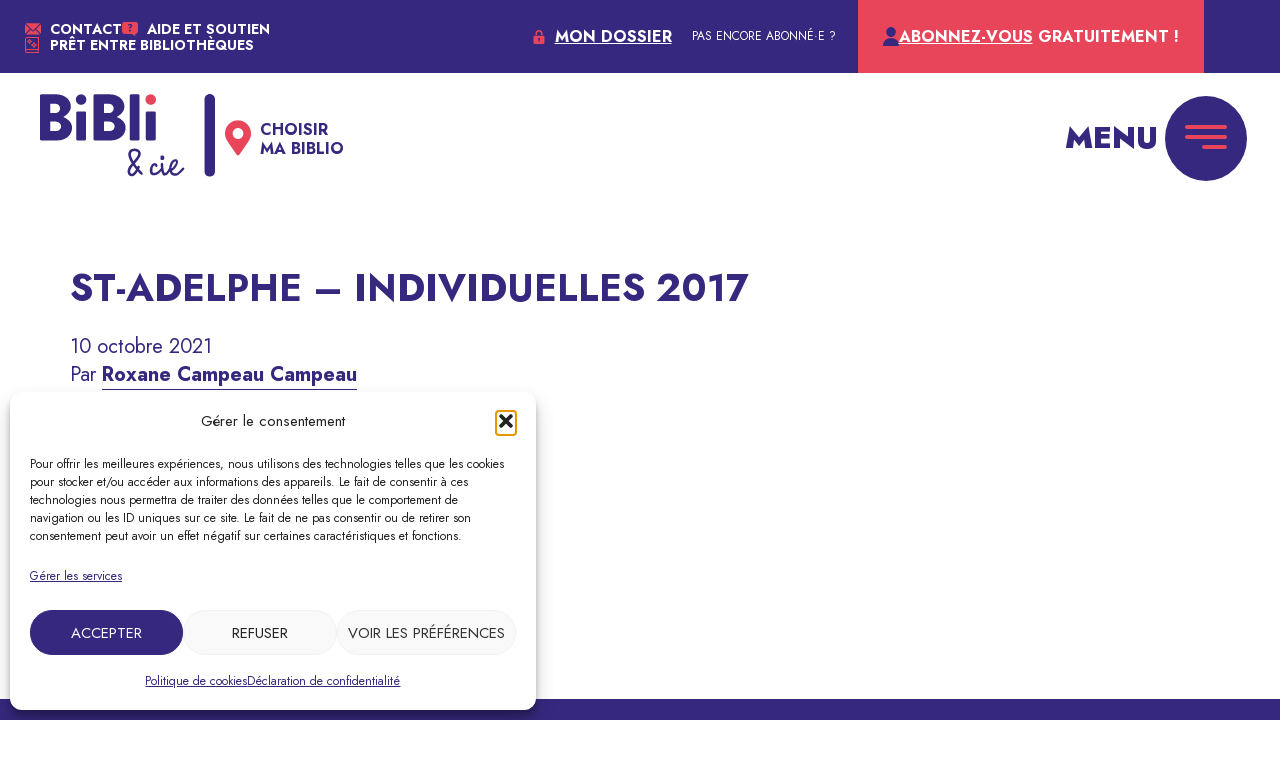

--- FILE ---
content_type: text/html; charset=UTF-8
request_url: https://biblietcie.ca/gestion/repertoire/atelier-de-mosaique-parent-enfant/st-adelphe-individuelles-2017/
body_size: 147742
content:
<!DOCTYPE html>
<html lang="fr-FR">
<head>
	<meta charset="UTF-8">
	<meta name="viewport" content="width=device-width, initial-scale=1.0, viewport-fit=cover" />		<meta name='robots' content='index, follow, max-image-preview:large, max-snippet:-1, max-video-preview:-1' />

	<!-- This site is optimized with the Yoast SEO plugin v26.7 - https://yoast.com/wordpress/plugins/seo/ -->
	<title>St-Adelphe - Individuelles 2017 - Réseau BIBLIO CQLM</title>
	<link rel="canonical" href="https://biblietcie.ca/gestion/repertoire/atelier-de-mosaique-parent-enfant/st-adelphe-individuelles-2017/" />
	<meta property="og:locale" content="fr_FR" />
	<meta property="og:type" content="article" />
	<meta property="og:title" content="St-Adelphe - Individuelles 2017 - Réseau BIBLIO CQLM" />
	<meta property="og:description" content="Animation" />
	<meta property="og:url" content="https://biblietcie.ca/gestion/repertoire/atelier-de-mosaique-parent-enfant/st-adelphe-individuelles-2017/" />
	<meta property="og:site_name" content="Réseau BIBLIO CQLM" />
	<meta property="article:modified_time" content="2021-10-10T07:12:49+00:00" />
	<meta property="og:image" content="https://biblietcie.ca/gestion/repertoire/atelier-de-mosaique-parent-enfant/st-adelphe-individuelles-2017" />
	<meta property="og:image:width" content="2560" />
	<meta property="og:image:height" content="1920" />
	<meta property="og:image:type" content="image/jpeg" />
	<meta name="twitter:card" content="summary_large_image" />
	<script type="application/ld+json" class="yoast-schema-graph">{"@context":"https://schema.org","@graph":[{"@type":"WebPage","@id":"https://biblietcie.ca/gestion/repertoire/atelier-de-mosaique-parent-enfant/st-adelphe-individuelles-2017/","url":"https://biblietcie.ca/gestion/repertoire/atelier-de-mosaique-parent-enfant/st-adelphe-individuelles-2017/","name":"St-Adelphe - Individuelles 2017 - Réseau BIBLIO CQLM","isPartOf":{"@id":"https://biblietcie.ca/#website"},"primaryImageOfPage":{"@id":"https://biblietcie.ca/gestion/repertoire/atelier-de-mosaique-parent-enfant/st-adelphe-individuelles-2017/#primaryimage"},"image":{"@id":"https://biblietcie.ca/gestion/repertoire/atelier-de-mosaique-parent-enfant/st-adelphe-individuelles-2017/#primaryimage"},"thumbnailUrl":"https://biblietcie.ca/wp-content/uploads/2021/10/st-adelphe-individuelles-2017-scaled.jpg","datePublished":"2021-10-10T07:11:20+00:00","dateModified":"2021-10-10T07:12:49+00:00","breadcrumb":{"@id":"https://biblietcie.ca/gestion/repertoire/atelier-de-mosaique-parent-enfant/st-adelphe-individuelles-2017/#breadcrumb"},"inLanguage":"fr-FR","potentialAction":[{"@type":"ReadAction","target":["https://biblietcie.ca/gestion/repertoire/atelier-de-mosaique-parent-enfant/st-adelphe-individuelles-2017/"]}]},{"@type":"ImageObject","inLanguage":"fr-FR","@id":"https://biblietcie.ca/gestion/repertoire/atelier-de-mosaique-parent-enfant/st-adelphe-individuelles-2017/#primaryimage","url":"https://biblietcie.ca/wp-content/uploads/2021/10/st-adelphe-individuelles-2017-scaled.jpg","contentUrl":"https://biblietcie.ca/wp-content/uploads/2021/10/st-adelphe-individuelles-2017-scaled.jpg","width":2560,"height":1920,"caption":"Animation"},{"@type":"BreadcrumbList","@id":"https://biblietcie.ca/gestion/repertoire/atelier-de-mosaique-parent-enfant/st-adelphe-individuelles-2017/#breadcrumb","itemListElement":[{"@type":"ListItem","position":1,"name":"Accueil","item":"https://biblietcie.ca/"},{"@type":"ListItem","position":2,"name":"St-Adelphe &#8211; Individuelles 2017"}]},{"@type":"WebSite","@id":"https://biblietcie.ca/#website","url":"https://biblietcie.ca/","name":"Réseau BIBLIO CQLM","description":"","potentialAction":[{"@type":"SearchAction","target":{"@type":"EntryPoint","urlTemplate":"https://biblietcie.ca/?s={search_term_string}"},"query-input":{"@type":"PropertyValueSpecification","valueRequired":true,"valueName":"search_term_string"}}],"inLanguage":"fr-FR"},false]}</script>
	<!-- / Yoast SEO plugin. -->


<link rel='dns-prefetch' href='//maps.googleapis.com' />
<style id='wp-img-auto-sizes-contain-inline-css' type='text/css'>
img:is([sizes=auto i],[sizes^="auto," i]){contain-intrinsic-size:3000px 1500px}
/*# sourceURL=wp-img-auto-sizes-contain-inline-css */
</style>
<link rel='stylesheet' id='wp-block-library-css' href='https://biblietcie.ca/wp-includes/css/dist/block-library/style.min.css?ver=6.9' type='text/css' media='all' />
<style id='classic-theme-styles-inline-css' type='text/css'>
/*! This file is auto-generated */
.wp-block-button__link{color:#fff;background-color:#32373c;border-radius:9999px;box-shadow:none;text-decoration:none;padding:calc(.667em + 2px) calc(1.333em + 2px);font-size:1.125em}.wp-block-file__button{background:#32373c;color:#fff;text-decoration:none}
/*# sourceURL=/wp-includes/css/classic-themes.min.css */
</style>
<style id='global-styles-inline-css' type='text/css'>
:root{--wp--preset--aspect-ratio--square: 1;--wp--preset--aspect-ratio--4-3: 4/3;--wp--preset--aspect-ratio--3-4: 3/4;--wp--preset--aspect-ratio--3-2: 3/2;--wp--preset--aspect-ratio--2-3: 2/3;--wp--preset--aspect-ratio--16-9: 16/9;--wp--preset--aspect-ratio--9-16: 9/16;--wp--preset--color--black: #000000;--wp--preset--color--cyan-bluish-gray: #abb8c3;--wp--preset--color--white: #ffffff;--wp--preset--color--pale-pink: #f78da7;--wp--preset--color--vivid-red: #cf2e2e;--wp--preset--color--luminous-vivid-orange: #ff6900;--wp--preset--color--luminous-vivid-amber: #fcb900;--wp--preset--color--light-green-cyan: #7bdcb5;--wp--preset--color--vivid-green-cyan: #00d084;--wp--preset--color--pale-cyan-blue: #8ed1fc;--wp--preset--color--vivid-cyan-blue: #0693e3;--wp--preset--color--vivid-purple: #9b51e0;--wp--preset--gradient--vivid-cyan-blue-to-vivid-purple: linear-gradient(135deg,rgb(6,147,227) 0%,rgb(155,81,224) 100%);--wp--preset--gradient--light-green-cyan-to-vivid-green-cyan: linear-gradient(135deg,rgb(122,220,180) 0%,rgb(0,208,130) 100%);--wp--preset--gradient--luminous-vivid-amber-to-luminous-vivid-orange: linear-gradient(135deg,rgb(252,185,0) 0%,rgb(255,105,0) 100%);--wp--preset--gradient--luminous-vivid-orange-to-vivid-red: linear-gradient(135deg,rgb(255,105,0) 0%,rgb(207,46,46) 100%);--wp--preset--gradient--very-light-gray-to-cyan-bluish-gray: linear-gradient(135deg,rgb(238,238,238) 0%,rgb(169,184,195) 100%);--wp--preset--gradient--cool-to-warm-spectrum: linear-gradient(135deg,rgb(74,234,220) 0%,rgb(151,120,209) 20%,rgb(207,42,186) 40%,rgb(238,44,130) 60%,rgb(251,105,98) 80%,rgb(254,248,76) 100%);--wp--preset--gradient--blush-light-purple: linear-gradient(135deg,rgb(255,206,236) 0%,rgb(152,150,240) 100%);--wp--preset--gradient--blush-bordeaux: linear-gradient(135deg,rgb(254,205,165) 0%,rgb(254,45,45) 50%,rgb(107,0,62) 100%);--wp--preset--gradient--luminous-dusk: linear-gradient(135deg,rgb(255,203,112) 0%,rgb(199,81,192) 50%,rgb(65,88,208) 100%);--wp--preset--gradient--pale-ocean: linear-gradient(135deg,rgb(255,245,203) 0%,rgb(182,227,212) 50%,rgb(51,167,181) 100%);--wp--preset--gradient--electric-grass: linear-gradient(135deg,rgb(202,248,128) 0%,rgb(113,206,126) 100%);--wp--preset--gradient--midnight: linear-gradient(135deg,rgb(2,3,129) 0%,rgb(40,116,252) 100%);--wp--preset--font-size--small: 13px;--wp--preset--font-size--medium: 20px;--wp--preset--font-size--large: 36px;--wp--preset--font-size--x-large: 42px;--wp--preset--spacing--20: 0.44rem;--wp--preset--spacing--30: 0.67rem;--wp--preset--spacing--40: 1rem;--wp--preset--spacing--50: 1.5rem;--wp--preset--spacing--60: 2.25rem;--wp--preset--spacing--70: 3.38rem;--wp--preset--spacing--80: 5.06rem;--wp--preset--shadow--natural: 6px 6px 9px rgba(0, 0, 0, 0.2);--wp--preset--shadow--deep: 12px 12px 50px rgba(0, 0, 0, 0.4);--wp--preset--shadow--sharp: 6px 6px 0px rgba(0, 0, 0, 0.2);--wp--preset--shadow--outlined: 6px 6px 0px -3px rgb(255, 255, 255), 6px 6px rgb(0, 0, 0);--wp--preset--shadow--crisp: 6px 6px 0px rgb(0, 0, 0);}:where(.is-layout-flex){gap: 0.5em;}:where(.is-layout-grid){gap: 0.5em;}body .is-layout-flex{display: flex;}.is-layout-flex{flex-wrap: wrap;align-items: center;}.is-layout-flex > :is(*, div){margin: 0;}body .is-layout-grid{display: grid;}.is-layout-grid > :is(*, div){margin: 0;}:where(.wp-block-columns.is-layout-flex){gap: 2em;}:where(.wp-block-columns.is-layout-grid){gap: 2em;}:where(.wp-block-post-template.is-layout-flex){gap: 1.25em;}:where(.wp-block-post-template.is-layout-grid){gap: 1.25em;}.has-black-color{color: var(--wp--preset--color--black) !important;}.has-cyan-bluish-gray-color{color: var(--wp--preset--color--cyan-bluish-gray) !important;}.has-white-color{color: var(--wp--preset--color--white) !important;}.has-pale-pink-color{color: var(--wp--preset--color--pale-pink) !important;}.has-vivid-red-color{color: var(--wp--preset--color--vivid-red) !important;}.has-luminous-vivid-orange-color{color: var(--wp--preset--color--luminous-vivid-orange) !important;}.has-luminous-vivid-amber-color{color: var(--wp--preset--color--luminous-vivid-amber) !important;}.has-light-green-cyan-color{color: var(--wp--preset--color--light-green-cyan) !important;}.has-vivid-green-cyan-color{color: var(--wp--preset--color--vivid-green-cyan) !important;}.has-pale-cyan-blue-color{color: var(--wp--preset--color--pale-cyan-blue) !important;}.has-vivid-cyan-blue-color{color: var(--wp--preset--color--vivid-cyan-blue) !important;}.has-vivid-purple-color{color: var(--wp--preset--color--vivid-purple) !important;}.has-black-background-color{background-color: var(--wp--preset--color--black) !important;}.has-cyan-bluish-gray-background-color{background-color: var(--wp--preset--color--cyan-bluish-gray) !important;}.has-white-background-color{background-color: var(--wp--preset--color--white) !important;}.has-pale-pink-background-color{background-color: var(--wp--preset--color--pale-pink) !important;}.has-vivid-red-background-color{background-color: var(--wp--preset--color--vivid-red) !important;}.has-luminous-vivid-orange-background-color{background-color: var(--wp--preset--color--luminous-vivid-orange) !important;}.has-luminous-vivid-amber-background-color{background-color: var(--wp--preset--color--luminous-vivid-amber) !important;}.has-light-green-cyan-background-color{background-color: var(--wp--preset--color--light-green-cyan) !important;}.has-vivid-green-cyan-background-color{background-color: var(--wp--preset--color--vivid-green-cyan) !important;}.has-pale-cyan-blue-background-color{background-color: var(--wp--preset--color--pale-cyan-blue) !important;}.has-vivid-cyan-blue-background-color{background-color: var(--wp--preset--color--vivid-cyan-blue) !important;}.has-vivid-purple-background-color{background-color: var(--wp--preset--color--vivid-purple) !important;}.has-black-border-color{border-color: var(--wp--preset--color--black) !important;}.has-cyan-bluish-gray-border-color{border-color: var(--wp--preset--color--cyan-bluish-gray) !important;}.has-white-border-color{border-color: var(--wp--preset--color--white) !important;}.has-pale-pink-border-color{border-color: var(--wp--preset--color--pale-pink) !important;}.has-vivid-red-border-color{border-color: var(--wp--preset--color--vivid-red) !important;}.has-luminous-vivid-orange-border-color{border-color: var(--wp--preset--color--luminous-vivid-orange) !important;}.has-luminous-vivid-amber-border-color{border-color: var(--wp--preset--color--luminous-vivid-amber) !important;}.has-light-green-cyan-border-color{border-color: var(--wp--preset--color--light-green-cyan) !important;}.has-vivid-green-cyan-border-color{border-color: var(--wp--preset--color--vivid-green-cyan) !important;}.has-pale-cyan-blue-border-color{border-color: var(--wp--preset--color--pale-cyan-blue) !important;}.has-vivid-cyan-blue-border-color{border-color: var(--wp--preset--color--vivid-cyan-blue) !important;}.has-vivid-purple-border-color{border-color: var(--wp--preset--color--vivid-purple) !important;}.has-vivid-cyan-blue-to-vivid-purple-gradient-background{background: var(--wp--preset--gradient--vivid-cyan-blue-to-vivid-purple) !important;}.has-light-green-cyan-to-vivid-green-cyan-gradient-background{background: var(--wp--preset--gradient--light-green-cyan-to-vivid-green-cyan) !important;}.has-luminous-vivid-amber-to-luminous-vivid-orange-gradient-background{background: var(--wp--preset--gradient--luminous-vivid-amber-to-luminous-vivid-orange) !important;}.has-luminous-vivid-orange-to-vivid-red-gradient-background{background: var(--wp--preset--gradient--luminous-vivid-orange-to-vivid-red) !important;}.has-very-light-gray-to-cyan-bluish-gray-gradient-background{background: var(--wp--preset--gradient--very-light-gray-to-cyan-bluish-gray) !important;}.has-cool-to-warm-spectrum-gradient-background{background: var(--wp--preset--gradient--cool-to-warm-spectrum) !important;}.has-blush-light-purple-gradient-background{background: var(--wp--preset--gradient--blush-light-purple) !important;}.has-blush-bordeaux-gradient-background{background: var(--wp--preset--gradient--blush-bordeaux) !important;}.has-luminous-dusk-gradient-background{background: var(--wp--preset--gradient--luminous-dusk) !important;}.has-pale-ocean-gradient-background{background: var(--wp--preset--gradient--pale-ocean) !important;}.has-electric-grass-gradient-background{background: var(--wp--preset--gradient--electric-grass) !important;}.has-midnight-gradient-background{background: var(--wp--preset--gradient--midnight) !important;}.has-small-font-size{font-size: var(--wp--preset--font-size--small) !important;}.has-medium-font-size{font-size: var(--wp--preset--font-size--medium) !important;}.has-large-font-size{font-size: var(--wp--preset--font-size--large) !important;}.has-x-large-font-size{font-size: var(--wp--preset--font-size--x-large) !important;}
:where(.wp-block-post-template.is-layout-flex){gap: 1.25em;}:where(.wp-block-post-template.is-layout-grid){gap: 1.25em;}
:where(.wp-block-term-template.is-layout-flex){gap: 1.25em;}:where(.wp-block-term-template.is-layout-grid){gap: 1.25em;}
:where(.wp-block-columns.is-layout-flex){gap: 2em;}:where(.wp-block-columns.is-layout-grid){gap: 2em;}
:root :where(.wp-block-pullquote){font-size: 1.5em;line-height: 1.6;}
/*# sourceURL=global-styles-inline-css */
</style>
<link rel='stylesheet' id='cmplz-general-css' href='https://biblietcie.ca/wp-content/plugins/complianz-gdpr-premium/assets/css/cookieblocker.min.css?ver=1762914272' type='text/css' media='all' />
<link rel='stylesheet' id='tmp-css' href='https://biblietcie.ca/wp-content/themes/biblicie/assets_tmp/tmp.css?ver=2' type='text/css' media='all' />
<link rel='stylesheet' id='fa-css' href='https://biblietcie.ca/wp-content/themes/biblicie/fa/css/all.min.css?ver=6.9' type='text/css' media='all' />
<link rel='stylesheet' id='elementor-frontend-css' href='https://biblietcie.ca/wp-content/uploads/elementor/css/custom-frontend.min.css?ver=1769423625' type='text/css' media='all' />
<link rel='stylesheet' id='widget-icon-box-css' href='https://biblietcie.ca/wp-content/uploads/elementor/css/custom-widget-icon-box.min.css?ver=1769423625' type='text/css' media='all' />
<link rel='stylesheet' id='widget-heading-css' href='https://biblietcie.ca/wp-content/plugins/elementor/assets/css/widget-heading.min.css?ver=3.34.1' type='text/css' media='all' />
<link rel='stylesheet' id='e-popup-css' href='https://biblietcie.ca/wp-content/plugins/elementor-pro/assets/css/conditionals/popup.min.css?ver=3.34.0' type='text/css' media='all' />
<link rel='stylesheet' id='widget-image-css' href='https://biblietcie.ca/wp-content/plugins/elementor/assets/css/widget-image.min.css?ver=3.34.1' type='text/css' media='all' />
<link rel='stylesheet' id='e-sticky-css' href='https://biblietcie.ca/wp-content/plugins/elementor-pro/assets/css/modules/sticky.min.css?ver=3.34.0' type='text/css' media='all' />
<link rel='stylesheet' id='widget-icon-list-css' href='https://biblietcie.ca/wp-content/uploads/elementor/css/custom-widget-icon-list.min.css?ver=1769423625' type='text/css' media='all' />
<link rel='stylesheet' id='widget-nav-menu-css' href='https://biblietcie.ca/wp-content/uploads/elementor/css/custom-pro-widget-nav-menu.min.css?ver=1769423625' type='text/css' media='all' />
<link rel='stylesheet' id='elementor-post-10319-css' href='https://biblietcie.ca/wp-content/uploads/elementor/css/post-10319.css?ver=1769423625' type='text/css' media='all' />
<link rel='stylesheet' id='elementor-post-10622-css' href='https://biblietcie.ca/wp-content/uploads/elementor/css/post-10622.css?ver=1769423625' type='text/css' media='all' />
<link rel='stylesheet' id='elementor-post-10579-css' href='https://biblietcie.ca/wp-content/uploads/elementor/css/post-10579.css?ver=1769423625' type='text/css' media='all' />
<link rel='stylesheet' id='elementor-post-10583-css' href='https://biblietcie.ca/wp-content/uploads/elementor/css/post-10583.css?ver=1769423625' type='text/css' media='all' />
<link rel='stylesheet' id='sage/css-css' href='https://biblietcie.ca/wp-content/themes/biblicie/assets/styles/main.css' type='text/css' media='all' />
<script type="text/javascript" src="https://biblietcie.ca/wp-includes/js/jquery/jquery.min.js?ver=3.7.1" id="jquery-core-js"></script>
<script type="text/javascript" src="https://biblietcie.ca/wp-includes/js/jquery/jquery-migrate.min.js?ver=3.4.1" id="jquery-migrate-js"></script>
<script type="text/javascript" src="https://maps.googleapis.com/maps/api/js?key=AIzaSyB6zLM7sZYZ1D22wekrb44fGjOnY5Qepao&amp;ver=6.9" id="googlemap-js"></script>
<script type="text/javascript" src="https://biblietcie.ca/wp-content/themes/biblicie/js/mapcluster.js?ver=6.9" id="mapcluster-js"></script>
<script type="text/javascript" src="https://biblietcie.ca/wp-content/themes/biblicie/js/slick.min.js?ver=6.9" id="slick_js-js"></script>
<link rel="https://api.w.org/" href="https://biblietcie.ca/wp-json/" /><link rel="alternate" title="JSON" type="application/json" href="https://biblietcie.ca/wp-json/wp/v2/media/5872" /><link rel='shortlink' href='https://biblietcie.ca/?p=5872' />
			<style>.cmplz-hidden {
					display: none !important;
				}</style><!-- Analytics by WP Statistics - https://wp-statistics.com -->
  <!-- Google Tag Manager -->
  <script>(function (w, d, s, l, i) {
      w[l] = w[l] || [];
      w[l].push({
        'gtm.start':
          new Date().getTime(), event: 'gtm.js'
      });
      var f = d.getElementsByTagName(s)[0],
        j = d.createElement(s), dl = l != 'dataLayer' ? '&l=' + l : '';
      j.async = true;
      j.src =
        'https://www.googletagmanager.com/gtm.js?id=' + i + dl;
      f.parentNode.insertBefore(j, f);
    })(window, document, 'script', 'dataLayer', 'GTM-PDVGFFW');</script>
  <!-- End Google Tag Manager -->

    <!-- Google tag (gtag.js) --> <script async src="https://www.googletagmanager.com/gtag/js?id=G-B9W9S2X8ZK"></script> <script> window.dataLayer = window.dataLayer || []; function gtag(){dataLayer.push(arguments);} gtag('js', new Date()); gtag('config', 'G-B9W9S2X8ZK'); </script>
<meta name="generator" content="Elementor 3.34.1; features: e_font_icon_svg, additional_custom_breakpoints; settings: css_print_method-external, google_font-enabled, font_display-swap">
			<style>
				.e-con.e-parent:nth-of-type(n+4):not(.e-lazyloaded):not(.e-no-lazyload),
				.e-con.e-parent:nth-of-type(n+4):not(.e-lazyloaded):not(.e-no-lazyload) * {
					background-image: none !important;
				}
				@media screen and (max-height: 1024px) {
					.e-con.e-parent:nth-of-type(n+3):not(.e-lazyloaded):not(.e-no-lazyload),
					.e-con.e-parent:nth-of-type(n+3):not(.e-lazyloaded):not(.e-no-lazyload) * {
						background-image: none !important;
					}
				}
				@media screen and (max-height: 640px) {
					.e-con.e-parent:nth-of-type(n+2):not(.e-lazyloaded):not(.e-no-lazyload),
					.e-con.e-parent:nth-of-type(n+2):not(.e-lazyloaded):not(.e-no-lazyload) * {
						background-image: none !important;
					}
				}
			</style>
			<link rel="icon" href="https://biblietcie.ca/wp-content/uploads/2024/05/favicon-150x150.png" sizes="32x32" />
<link rel="icon" href="https://biblietcie.ca/wp-content/uploads/2024/05/favicon.png" sizes="192x192" />
<link rel="apple-touch-icon" href="https://biblietcie.ca/wp-content/uploads/2024/05/favicon.png" />
<meta name="msapplication-TileImage" content="https://biblietcie.ca/wp-content/uploads/2024/05/favicon.png" />
		<style type="text/css" id="wp-custom-css">
			.page-template-template-accueil-alt .intro, .page-template-template-accueil .intro {
	background-color:#e3daaf;
	background-position:center center!important;
}

@media only screen and (min-device-width : 768px) and (max-device-width : 1024px)  {
.page-template-template-accueil-alt .intro, .page-template-template-accueil .intro {
	background-position:center left!important;
}
}

.bleu {
    background: #0096d5;
    background: linear-gradient(90deg,#85d1f5 0,#0096d5 60%,#0084bc);
}

@media only screen and (min-device-width : 768px) and (max-device-width : 1024px)  {
.page-template-template-bibli-virtuelle .intro {
	    background-position: 100px 0px;
}
}

@media only screen and (max-device-width : 767px)  {
h1.titre_biblio_virtuelle {
    background-size: 300px 107px !important;
	background-position: 0;
	margin:0;
	}
	.wrap.intro {
		background-position: -250px 0;
		padding-top:0;
		padding-bottom:0;
	}
	.wrap.intro .container {
		background-color:rgba(255,255,255,0.8);
	}
	}

.page-template-template-gestion-biblio .wrap_site_header {
    background: #9fce9c;
    background: linear-gradient(
90deg,#9fce9c 0,#9fce9c 60%,#2bb6b7);
}

.page-template-template-gestion-biblio .content-info {
    background: #9fce9c;
    background: linear-gradient(
90deg,#9fce9c 0,#9fce9c 60%,#2bb6b7);
}

.page-template-template-gestion-biblio .colophon {
    background: #27156e;
}

.page-template-template-gestion-biblio .copyright {
    color: white;
}

.page-template-template-gestion-biblio .cercle-aqua {
    background: #e94559;
}

.bibli-gestion .etape.etape-disabled
{ display: none
	}

.parent-pageid-48 .wrap_site_header {
    background: #9fce9c;
    background: linear-gradient(
90deg,#9fce9c 0,#9fce9c 60%,#2bb6b7);
}

.parent-pageid-48 .content-info {
    background: #9fce9c;
    background: linear-gradient(
90deg,#9fce9c 0,#9fce9c 60%,#2bb6b7);
}

.parent-pageid-48 .colophon {
    background: #27156e;
}

.parent-pageid-48 .copyright {
    color: white;
}

.parent-pageid-48 .cercle-aqua {
    background: #e94559;
}

.single-activite_modele .wrap_site_header {
    background: #9fce9c;
    background: linear-gradient(
90deg,#9fce9c 0,#9fce9c 60%,#2bb6b7);
}

.single-activite_modele .content-info {
    background: #9fce9c;
    background: linear-gradient(
90deg,#9fce9c 0,#9fce9c 60%,#2bb6b7);
}

.single-activite_modele .colophon {
    background: #27156e;
}

.single-activite_modele .copyright {
    color: white;
}

.single-activite_modele .cercle-aqua {
    background: #e94559;
}

.custom-button {
    font-family: 'Gotham Rounded Book', sans-serif;
    font-size: 11px;
    font-weight: 400;
    text-transform: none;
    padding: 4px 10px;
    border-radius: 20px;
    color: white !important;
    background-color: #27156e;
    text-decoration: none !important;
}

.custom-button:hover {
    background-color: #46b8da;
	  color: white;
    text-decoration: none !important;
}

.btn-choisir {
    margin: 20px; /* Ajustez la valeur selon vos besoins */
}

#fleches-activites .btn-cercle:hover {
    background: #E9455A;
}

.elementor-icon-box-icon {
  display: flex;
  justify-content: center;
  align-items: center;
}

.elementor-icon-box-icon span {
  margin: 0 8px; /* Ajustez la marge selon vos besoins */
  display: inline-block;
  vertical-align: middle;
}

.elementor-icon-box-icon svg {
  display: inline-block;
  margin: 0 8px; /* Ajustez la marge selon vos besoins */
  vertical-align: middle;
}

/* Ajoutez le CSS existant */
.elementor-icon svg {
  width: 1em;
  height: 1em;
  position: relative;
  display: block;
}

.elementor *,
.elementor :after,
.elementor :before {
  box-sizing: border-box;
}
		</style>
		</head>
<body class="attachment wp-singular attachment-template-default single single-attachment postid-5872 attachmentid-5872 attachment-jpeg wp-theme-biblicie st-adelphe-individuelles-2017 sidebar-primary elementor-default elementor-kit-10319">
		<header data-elementor-type="header" data-elementor-id="10579" class="elementor elementor-10579 elementor-location-header" data-elementor-post-type="elementor_library">
			<div class="elementor-element elementor-element-5e739a9c e-con-full elementor-hidden-desktop elementor-hidden-laptop e-flex e-con e-parent" data-id="5e739a9c" data-element_type="container" data-settings="{&quot;background_background&quot;:&quot;classic&quot;,&quot;sticky&quot;:&quot;top&quot;,&quot;sticky_on&quot;:[&quot;mobile&quot;],&quot;sticky_offset_mobile&quot;:0,&quot;sticky_effects_offset_mobile&quot;:0,&quot;sticky_offset&quot;:0,&quot;sticky_effects_offset&quot;:0,&quot;sticky_anchor_link_offset&quot;:0}">
		<div class="elementor-element elementor-element-2068a975 e-con-full e-flex e-con e-child" data-id="2068a975" data-element_type="container">
				<div class="elementor-element elementor-element-a7e592a elementor-widget__width-auto mobile_biblio_select elementor-widget elementor-widget-shortcode" data-id="a7e592a" data-element_type="widget" data-widget_type="shortcode.default">
				<div class="elementor-widget-container">
							<div class="elementor-shortcode">    <div class="biblio_selecteur"><i class="fas fa-map-marker-alt"></i>        <a href="https://biblietcie.ca/choisir-ma-biblio/" class="choisir_biblio">Choisir<br/>ma biblio</a>
        </div></div>
						</div>
				</div>
				</div>
		<div class="elementor-element elementor-element-7d45fff9 e-con-full e-flex e-con e-child" data-id="7d45fff9" data-element_type="container">
				<div class="elementor-element elementor-element-127c967f elementor-widget__width-auto elementor-widget elementor-widget-image" data-id="127c967f" data-element_type="widget" data-widget_type="image.default">
				<div class="elementor-widget-container">
																<a href="https://biblietcie.ca">
							<img fetchpriority="high" width="1024" height="582" src="https://biblietcie.ca/wp-content/uploads/2024/05/logo-biblietcie-sansbarre-blanc.svg" class="attachment-large size-large wp-image-10411" alt="" />								</a>
															</div>
				</div>
				</div>
		<div class="elementor-element elementor-element-6e8b74d9 e-con-full e-flex e-con e-child" data-id="6e8b74d9" data-element_type="container">
				<div class="elementor-element elementor-element-2ff3d7b1 elementor-widget__width-auto btn-menu-ouvert elementor-view-default elementor-widget elementor-widget-icon" data-id="2ff3d7b1" data-element_type="widget" data-widget_type="icon.default">
				<div class="elementor-widget-container">
							<div class="elementor-icon-wrapper">
			<a class="elementor-icon" href="#elementor-action%3Aaction%3Dpopup%3Aopen%26settings%3DeyJpZCI6IjEwNjE5IiwidG9nZ2xlIjpmYWxzZX0%3D">
			<svg xmlns="http://www.w3.org/2000/svg" width="42" height="24" viewBox="0 0 42 24"><g id="Groupe_5" data-name="Groupe 5" transform="translate(-1746.973 -54.166)"><rect id="Rectangle_7" data-name="Rectangle 7" width="42" height="4" rx="2" transform="translate(1746.973 54.166)" fill="#e9455a"></rect><rect id="Rectangle_16" data-name="Rectangle 16" width="42" height="4" rx="2" transform="translate(1746.973 64.166)" fill="#e9455a"></rect><rect id="Rectangle_9" data-name="Rectangle 9" width="25" height="4" rx="2" transform="translate(1763.973 74.166)" fill="#e9455a"></rect></g></svg>			</a>
		</div>
						</div>
				</div>
				</div>
				</div>
		<div class="elementor-element elementor-element-4c443a95 e-con-full elementor-hidden-tablet elementor-hidden-mobile e-flex e-con e-parent" data-id="4c443a95" data-element_type="container" data-settings="{&quot;background_background&quot;:&quot;classic&quot;}">
		<div class="elementor-element elementor-element-419c8ed6 e-con-full e-flex e-con e-child" data-id="419c8ed6" data-element_type="container">
				<div class="elementor-element elementor-element-3b7625fa elementor-icon-list--layout-inline elementor-list-item-link-full_width elementor-widget elementor-widget-icon-list" data-id="3b7625fa" data-element_type="widget" data-widget_type="icon-list.default">
				<div class="elementor-widget-container">
							<ul class="elementor-icon-list-items elementor-inline-items">
							<li class="elementor-icon-list-item elementor-inline-item">
											<a href="https://biblietcie.ca/ma-bibliotheque/">

												<span class="elementor-icon-list-icon">
							<svg xmlns="http://www.w3.org/2000/svg" width="17.292" height="12.159" viewBox="0 0 17.292 12.159"><g id="email" transform="translate(0 -76)"><g id="Groupe_149" data-name="Groupe 149" transform="translate(0.886 82.797)"><g id="Groupe_148" data-name="Groupe 148"><path id="Trac&#xE9;_179" data-name="Trac&#xE9; 179" d="M36.545,277.251,35.1,278.7a1.6,1.6,0,0,1-2.221,0l-1.448-1.453-5.2,5.219a1.5,1.5,0,0,0,.634.143H41.113a1.5,1.5,0,0,0,.634-.143Z" transform="translate(-26.226 -277.251)" fill="#e9455a"></path></g></g><g id="Groupe_151" data-name="Groupe 151" transform="translate(0.886 76)"><g id="Groupe_150" data-name="Groupe 150"><path id="Trac&#xE9;_180" data-name="Trac&#xE9; 180" d="M41.115,76H26.862a1.5,1.5,0,0,0-.634.143l5.558,5.577h0L33.6,83.535a.608.608,0,0,0,.786,0l1.807-1.813h0l5.558-5.577A1.5,1.5,0,0,0,41.115,76Z" transform="translate(-26.228 -76)" fill="#e9455a"></path></g></g><g id="Groupe_153" data-name="Groupe 153" transform="translate(0 76.852)"><g id="Groupe_152" data-name="Groupe 152"><path id="Trac&#xE9;_181" data-name="Trac&#xE9; 181" d="M.162,101.212A1.5,1.5,0,0,0,0,101.88V111a1.5,1.5,0,0,0,.162.668l5.211-5.228Z" transform="translate(0 -101.212)" fill="#e9455a"></path></g></g><g id="Groupe_155" data-name="Groupe 155" transform="translate(11.92 76.851)"><g id="Groupe_154" data-name="Groupe 154"><path id="Trac&#xE9;_182" data-name="Trac&#xE9; 182" d="M358.144,101.21l-5.211,5.228,5.211,5.228a1.5,1.5,0,0,0,.162-.668v-9.119A1.5,1.5,0,0,0,358.144,101.21Z" transform="translate(-352.933 -101.21)" fill="#e9455a"></path></g></g></g></svg>						</span>
										<span class="elementor-icon-list-text">Contact</span>
											</a>
									</li>
								<li class="elementor-icon-list-item elementor-inline-item">
											<a href="https://biblietcie.ca/aide-et-soutien/">

												<span class="elementor-icon-list-icon">
							<svg xmlns="http://www.w3.org/2000/svg" xmlns:xlink="http://www.w3.org/1999/xlink" id="Groupe_115" data-name="Groupe 115" width="17.061" height="15.355" viewBox="0 0 17.061 15.355"><defs><clipPath id="clip-path"><rect id="Rectangle_60" data-name="Rectangle 60" width="17.061" height="15.355" fill="#e9455a"></rect></clipPath></defs><g id="Groupe_114" data-name="Groupe 114" clip-path="url(#clip-path)"><path id="Trac&#xE9;_134" data-name="Trac&#xE9; 134" d="M13.651,0H3.409A3.419,3.419,0,0,0,0,3.409V9.616a3.421,3.421,0,0,0,3.41,3.41h7.075l3.591,2.33V13a3.421,3.421,0,0,0,2.985-3.382V3.41A3.42,3.42,0,0,0,13.651,0M8.339,10.426A1.092,1.092,0,0,1,7.261,9.347a1.1,1.1,0,0,1,1.078-1.1,1.116,1.116,0,0,1,1.1,1.1,1.1,1.1,0,0,1-1.1,1.078m.838-3.452a.218.218,0,0,1-.219.218H7.731a.217.217,0,0,1-.218-.218V6.492C7.514,5.528,9.1,5.1,9.1,4.37a.786.786,0,0,0-.86-.677c-.8,0-1.021.723-1.307.471l-.7-.688a.2.2,0,0,1,0-.3A3.213,3.213,0,0,1,8.558,2.168,2.207,2.207,0,0,1,10.9,4.175c0,1.514-1.72,1.56-1.72,2.8" transform="translate(0)" fill="#e9455a"></path></g></svg>						</span>
										<span class="elementor-icon-list-text">Aide et soutien</span>
											</a>
									</li>
								<li class="elementor-icon-list-item elementor-inline-item">
											<a href="https://biblietcie.ca/pret-entre-bibliotheques/">

												<span class="elementor-icon-list-icon">
							<i aria-hidden="true" class="fal fa-book-spells"></i>						</span>
										<span class="elementor-icon-list-text">Prêt entre bibliothèques</span>
											</a>
									</li>
						</ul>
						</div>
				</div>
				</div>
		<div class="elementor-element elementor-element-1b740fe3 e-con-full nonconnecter e-flex e-con e-child" data-id="1b740fe3" data-element_type="container">
				<div class="elementor-element elementor-element-5157d9fa elementor-icon-list--layout-inline elementor-widget__width-auto btn-popup-seconnecter elementor-list-item-link-full_width elementor-widget elementor-widget-icon-list" data-id="5157d9fa" data-element_type="widget" data-widget_type="icon-list.default">
				<div class="elementor-widget-container">
							<ul class="elementor-icon-list-items elementor-inline-items">
							<li class="elementor-icon-list-item elementor-inline-item">
											<a href="#elementor-action%3Aaction%3Dpopup%3Aopen%26settings%3DeyJpZCI6IjEwNjI1IiwidG9nZ2xlIjpmYWxzZX0%3D">

												<span class="elementor-icon-list-icon">
							<svg xmlns="http://www.w3.org/2000/svg" width="14.179" height="18.358" viewBox="0 0 14.179 18.358"><path id="locked" d="M80.258,22.425V20.575a2.541,2.541,0,0,0-5.082,0v1.851H73.143V20.575a4.574,4.574,0,0,1,9.147,0v1.851Zm4.549,2.545v7.8a1.593,1.593,0,0,1-1.589,1.589h-11a1.593,1.593,0,0,1-1.589-1.589v-7.8a1.593,1.593,0,0,1,1.589-1.589h11a1.593,1.593,0,0,1,1.589,1.589Zm-5.754,2.681a1.336,1.336,0,1,0-2.1,1.1v1.915a.763.763,0,1,0,1.527,0V28.747a1.334,1.334,0,0,0,.573-1.1Z" transform="translate(-70.627 -16.001)" fill="#e9455a" fill-rule="evenodd"></path></svg>						</span>
										<span class="elementor-icon-list-text"><u>Mon dossier</u></span>
											</a>
									</li>
						</ul>
						</div>
				</div>
				<div class="elementor-element elementor-element-38e1d3ba elementor-widget__width-auto elementor-widget elementor-widget-heading" data-id="38e1d3ba" data-element_type="widget" data-widget_type="heading.default">
				<div class="elementor-widget-container">
					<span class="elementor-heading-title elementor-size-default"><a href="https://biblietcie.ca/abonnez-vous/">PAS ENCORE ABONNÉ·E ?</a></span>				</div>
				</div>
				<div class="elementor-element elementor-element-4f7e5745 elementor-widget__width-auto elementor-widget elementor-widget-button" data-id="4f7e5745" data-element_type="widget" data-widget_type="button.default">
				<div class="elementor-widget-container">
									<div class="elementor-button-wrapper">
					<a class="elementor-button elementor-button-link elementor-size-sm" href="https://biblietcie.ca/abonnez-vous/">
						<span class="elementor-button-content-wrapper">
						<span class="elementor-button-icon">
				<svg xmlns="http://www.w3.org/2000/svg" width="13.139" height="14.949" viewBox="0 0 13.139 14.949"><g id="Groupe_156" data-name="Groupe 156" transform="translate(-1180.208 -23.172)"><g id="user" transform="translate(1149.208 23.172)"><g id="Groupe_144" data-name="Groupe 144" transform="translate(33.628)"><g id="Groupe_143" data-name="Groupe 143" transform="translate(0)"><path id="Trac&#xE9;_177" data-name="Trac&#xE9; 177" d="M124.942,0a3.942,3.942,0,1,0,3.942,3.942A3.946,3.946,0,0,0,124.942,0Z" transform="translate(-121)" fill="#36287e"></path></g></g><g id="Groupe_146" data-name="Groupe 146" transform="translate(31 8.759)"><g id="Groupe_145" data-name="Groupe 145" transform="translate(0)"><path id="Trac&#xE9;_178" data-name="Trac&#xE9; 178" d="M42.474,301.7a5.619,5.619,0,0,0-4.028-1.7H36.694a5.619,5.619,0,0,0-4.028,1.7A5.744,5.744,0,0,0,31,305.752a.438.438,0,0,0,.438.438H43.7a.438.438,0,0,0,.438-.438A5.744,5.744,0,0,0,42.474,301.7Z" transform="translate(-31 -300)" fill="#36287e"></path></g></g></g></g></svg>			</span>
									<span class="elementor-button-text"><u>Abonnez-vous</u> gratuitement !</span>
					</span>
					</a>
				</div>
								</div>
				</div>
				</div>
		<div class="elementor-element elementor-element-44b8ee7a e-con-full enterprise_connecter e-flex e-con e-child" data-id="44b8ee7a" data-element_type="container">
				<div class="elementor-element elementor-element-37d98f99 elementor-icon-list--layout-inline elementor-widget__width-auto elementor-list-item-link-full_width elementor-widget elementor-widget-icon-list" data-id="37d98f99" data-element_type="widget" data-widget_type="icon-list.default">
				<div class="elementor-widget-container">
							<ul class="elementor-icon-list-items elementor-inline-items">
							<li class="elementor-icon-list-item elementor-inline-item">
											<a href="https://bcpt.ent.sirsidynix.net/client/fr_CA/cqlm/search/mylists?">

											<span class="elementor-icon-list-text">Mes listes</span>
											</a>
									</li>
								<li class="elementor-icon-list-item elementor-inline-item">
											<a href="https://bcpt.ent.sirsidynix.net/client/fr_CA/cqlm/search/account/#checkoutsTab">

											<span class="elementor-icon-list-text">Prêts et réservations</span>
											</a>
									</li>
								<li class="elementor-icon-list-item elementor-inline-item">
											<a href="https://bcpt.ent.sirsidynix.net/client/fr_CA/cqlm/index.template.header.mainmenu_0.logout?">

												<span class="elementor-icon-list-icon">
							<svg aria-hidden="true" class="e-font-icon-svg e-fas-sign-out-alt" viewBox="0 0 512 512" xmlns="http://www.w3.org/2000/svg"><path d="M497 273L329 441c-15 15-41 4.5-41-17v-96H152c-13.3 0-24-10.7-24-24v-96c0-13.3 10.7-24 24-24h136V88c0-21.4 25.9-32 41-17l168 168c9.3 9.4 9.3 24.6 0 34zM192 436v-40c0-6.6-5.4-12-12-12H96c-17.7 0-32-14.3-32-32V160c0-17.7 14.3-32 32-32h84c6.6 0 12-5.4 12-12V76c0-6.6-5.4-12-12-12H96c-53 0-96 43-96 96v192c0 53 43 96 96 96h84c6.6 0 12-5.4 12-12z"></path></svg>						</span>
										<span class="elementor-icon-list-text">Déconnexion</span>
											</a>
									</li>
						</ul>
						</div>
				</div>
				<div class="elementor-element elementor-element-7cced176 elementor-widget__width-auto bonjour_enterprise elementor-widget elementor-widget-button" data-id="7cced176" data-element_type="widget" data-widget_type="button.default">
				<div class="elementor-widget-container">
									<div class="elementor-button-wrapper">
					<a class="elementor-button elementor-button-link elementor-size-sm" href="https://bcpt.ent.sirsidynix.net/client/fr_CA/cqlm/search/account/">
						<span class="elementor-button-content-wrapper">
						<span class="elementor-button-icon">
				<svg xmlns="http://www.w3.org/2000/svg" width="13.139" height="14.949" viewBox="0 0 13.139 14.949"><g id="Groupe_156" data-name="Groupe 156" transform="translate(-1180.208 -23.172)"><g id="user" transform="translate(1149.208 23.172)"><g id="Groupe_144" data-name="Groupe 144" transform="translate(33.628)"><g id="Groupe_143" data-name="Groupe 143" transform="translate(0)"><path id="Trac&#xE9;_177" data-name="Trac&#xE9; 177" d="M124.942,0a3.942,3.942,0,1,0,3.942,3.942A3.946,3.946,0,0,0,124.942,0Z" transform="translate(-121)" fill="#36287e"></path></g></g><g id="Groupe_146" data-name="Groupe 146" transform="translate(31 8.759)"><g id="Groupe_145" data-name="Groupe 145" transform="translate(0)"><path id="Trac&#xE9;_178" data-name="Trac&#xE9; 178" d="M42.474,301.7a5.619,5.619,0,0,0-4.028-1.7H36.694a5.619,5.619,0,0,0-4.028,1.7A5.744,5.744,0,0,0,31,305.752a.438.438,0,0,0,.438.438H43.7a.438.438,0,0,0,.438-.438A5.744,5.744,0,0,0,42.474,301.7Z" transform="translate(-31 -300)" fill="#36287e"></path></g></g></g></g></svg>			</span>
									<span class="elementor-button-text">Bonjour</span>
					</span>
					</a>
				</div>
								</div>
				</div>
				</div>
				</div>
		<div class="elementor-element elementor-element-3d926a8d elementor-hidden-tablet elementor-hidden-mobile e-flex e-con-boxed e-con e-parent" data-id="3d926a8d" data-element_type="container">
					<div class="e-con-inner">
				<div class="elementor-element elementor-element-2e3077d5 elementor-widget__width-auto elementor-widget elementor-widget-image" data-id="2e3077d5" data-element_type="widget" data-widget_type="image.default">
				<div class="elementor-widget-container">
																<a href="https://biblietcie.ca">
							<img width="1024" height="1024" src="https://biblietcie.ca/wp-content/uploads/2024/05/logo-biblietcie-avecbarre-mauve.svg" class="attachment-large size-large wp-image-10429" alt="" />								</a>
															</div>
				</div>
				<div class="elementor-element elementor-element-3d2ccee1 elementor-widget__width-auto elementor-widget elementor-widget-shortcode" data-id="3d2ccee1" data-element_type="widget" data-widget_type="shortcode.default">
				<div class="elementor-widget-container">
							<div class="elementor-shortcode">    <div class="biblio_selecteur"><i class="fas fa-map-marker-alt"></i>        <a href="https://biblietcie.ca/choisir-ma-biblio/" class="choisir_biblio">Choisir<br/>ma biblio</a>
        </div></div>
						</div>
				</div>
				<div class="elementor-element elementor-element-5f1f409d elementor-widget__width-auto btn-menu-ouvert elementor-widget elementor-widget-heading" data-id="5f1f409d" data-element_type="widget" data-widget_type="heading.default">
				<div class="elementor-widget-container">
					<h2 class="elementor-heading-title elementor-size-default"><a href="#elementor-action%3Aaction%3Dpopup%3Aopen%26settings%3DeyJpZCI6IjQ5MzYiLCJ0b2dnbGUiOmZhbHNlfQ%3D%3D">Menu</a></h2>				</div>
				</div>
				<div class="elementor-element elementor-element-72702ad2 elementor-widget__width-auto btn-menu-ouvert elementor-view-default elementor-widget elementor-widget-icon" data-id="72702ad2" data-element_type="widget" data-widget_type="icon.default">
				<div class="elementor-widget-container">
							<div class="elementor-icon-wrapper">
			<a class="elementor-icon" href="#elementor-action%3Aaction%3Dpopup%3Aopen%26settings%3DeyJpZCI6IjEwNjE5IiwidG9nZ2xlIjpmYWxzZX0%3D">
			<svg xmlns="http://www.w3.org/2000/svg" width="42" height="24" viewBox="0 0 42 24"><g id="Groupe_5" data-name="Groupe 5" transform="translate(-1746.973 -54.166)"><rect id="Rectangle_7" data-name="Rectangle 7" width="42" height="4" rx="2" transform="translate(1746.973 54.166)" fill="#e9455a"></rect><rect id="Rectangle_16" data-name="Rectangle 16" width="42" height="4" rx="2" transform="translate(1746.973 64.166)" fill="#e9455a"></rect><rect id="Rectangle_9" data-name="Rectangle 9" width="25" height="4" rx="2" transform="translate(1763.973 74.166)" fill="#e9455a"></rect></g></svg>			</a>
		</div>
						</div>
				</div>
					</div>
				</div>
				</header>
		
<div class="wrap " role="document">
    <div class="container">
  <article class="post-5872 attachment type-attachment status-inherit hentry">
    <header>
      <h1 class="entry-title">St-Adelphe &#8211; Individuelles 2017</h1>
      <time class="updated" datetime="2021-10-10T07:11:20+00:00">10 octobre 2021</time>
<p class="byline author vcard">Par <a href="https://biblietcie.ca/author/campeau_roxane/" rel="author" class="fn">Roxane Campeau Campeau</a></p>
    </header>
    <div class="entry-content">
      <p class="attachment"><a href='https://biblietcie.ca/wp-content/uploads/2021/10/st-adelphe-individuelles-2017-scaled.jpg'><img decoding="async" width="300" height="225" src="https://biblietcie.ca/wp-content/uploads/2021/10/st-adelphe-individuelles-2017-scaled-300x225.jpg" class="attachment-medium size-medium" alt="" srcset="https://biblietcie.ca/wp-content/uploads/2021/10/st-adelphe-individuelles-2017-scaled-300x225.jpg 300w, https://biblietcie.ca/wp-content/uploads/2021/10/st-adelphe-individuelles-2017-scaled-1024x768.jpg 1024w, https://biblietcie.ca/wp-content/uploads/2021/10/st-adelphe-individuelles-2017-scaled-768x576.jpg 768w, https://biblietcie.ca/wp-content/uploads/2021/10/st-adelphe-individuelles-2017-scaled-1536x1152.jpg 1536w, https://biblietcie.ca/wp-content/uploads/2021/10/st-adelphe-individuelles-2017-scaled-2048x1536.jpg 2048w, https://biblietcie.ca/wp-content/uploads/2021/10/st-adelphe-individuelles-2017-scaled-667x500.jpg 667w" sizes="(max-width: 300px) 100vw, 300px" /></a></p>
    </div>
    <footer>
          </footer>
      </article>
    </div>
</div>

		<footer data-elementor-type="footer" data-elementor-id="10583" class="elementor elementor-10583 elementor-location-footer" data-elementor-post-type="elementor_library">
			<div class="elementor-element elementor-element-545f5a60 e-flex e-con-boxed e-con e-parent" data-id="545f5a60" data-element_type="container" data-settings="{&quot;background_background&quot;:&quot;classic&quot;}">
					<div class="e-con-inner">
		<div class="elementor-element elementor-element-1f241c0d e-con-full e-flex e-con e-child" data-id="1f241c0d" data-element_type="container">
		<div class="elementor-element elementor-element-3aa68e2b e-con-full e-flex e-con e-child" data-id="3aa68e2b" data-element_type="container">
				<div class="elementor-element elementor-element-1507b31d elementor-widget elementor-widget-image" data-id="1507b31d" data-element_type="widget" data-widget_type="image.default">
				<div class="elementor-widget-container">
															<img width="1024" height="1024" src="https://biblietcie.ca/wp-content/uploads/2024/05/logo-biblietcie-avecbarre-blanc.svg" class="attachment-large size-large wp-image-10368" alt="" />															</div>
				</div>
				<div class="elementor-element elementor-element-2d78af79 elementor-widget elementor-widget-shortcode" data-id="2d78af79" data-element_type="widget" data-widget_type="shortcode.default">
				<div class="elementor-widget-container">
							<div class="elementor-shortcode">    <div class="biblio_selecteur"><i class="fas fa-map-marker-alt"></i>        <a href="https://biblietcie.ca/choisir-ma-biblio/" class="choisir_biblio">Choisir<br/>ma biblio</a>
        </div></div>
						</div>
				</div>
				</div>
		<div class="elementor-element elementor-element-10738e5c e-con-full e-flex e-con e-child" data-id="10738e5c" data-element_type="container">
				<div class="elementor-element elementor-element-1542c0b0 elementor-widget elementor-widget-shortcode" data-id="1542c0b0" data-element_type="widget" data-widget_type="shortcode.default">
				<div class="elementor-widget-container">
							<div class="elementor-shortcode"></div>
						</div>
				</div>
				</div>
				</div>
		<div class="elementor-element elementor-element-58f46861 e-con-full elementor-hidden-mobile e-flex e-con e-child" data-id="58f46861" data-element_type="container">
				<div class="elementor-element elementor-element-117cbb8b elementor-nav-menu__align-start elementor-nav-menu--dropdown-none elementor-widget elementor-widget-nav-menu" data-id="117cbb8b" data-element_type="widget" data-settings="{&quot;layout&quot;:&quot;vertical&quot;,&quot;submenu_icon&quot;:{&quot;value&quot;:&quot;&lt;svg aria-hidden=\&quot;true\&quot; class=\&quot;e-font-icon-svg e-fas-caret-down\&quot; viewBox=\&quot;0 0 320 512\&quot; xmlns=\&quot;http:\/\/www.w3.org\/2000\/svg\&quot;&gt;&lt;path d=\&quot;M31.3 192h257.3c17.8 0 26.7 21.5 14.1 34.1L174.1 354.8c-7.8 7.8-20.5 7.8-28.3 0L17.2 226.1C4.6 213.5 13.5 192 31.3 192z\&quot;&gt;&lt;\/path&gt;&lt;\/svg&gt;&quot;,&quot;library&quot;:&quot;fa-solid&quot;}}" data-widget_type="nav-menu.default">
				<div class="elementor-widget-container">
								<nav aria-label="Menu" class="elementor-nav-menu--main elementor-nav-menu__container elementor-nav-menu--layout-vertical e--pointer-text e--animation-none">
				<ul id="menu-1-117cbb8b" class="elementor-nav-menu sm-vertical"><li class="menu-item menu-item-type-post_type menu-item-object-page menu-item-10773"><a href="https://biblietcie.ca/ma-bibliotheque/" class="elementor-item">Ma biblio</a></li>
<li class="menu-item menu-item-type-custom menu-item-object-custom menu-item-10774"><a href="https://bcpt.ent.sirsidynix.net/client/fr_CA/cqlm/search/results" class="elementor-item">Catalogue</a></li>
<li class="menu-item menu-item-type-post_type menu-item-object-page menu-item-10775"><a href="https://biblietcie.ca/livres-numeriques-et-audionumeriques/" class="elementor-item">Livres numériques</a></li>
<li class="menu-item menu-item-type-post_type menu-item-object-page menu-item-10776"><a href="https://biblietcie.ca/magazines-et-journaux-numeriques/" class="elementor-item">Magazines et journaux numériques</a></li>
<li class="menu-item menu-item-type-post_type menu-item-object-page menu-item-10777"><a href="https://biblietcie.ca/services_en_ligne/" class="elementor-item">Services en ligne</a></li>
<li class="menu-item menu-item-type-post_type menu-item-object-page menu-item-10778"><a href="https://biblietcie.ca/programmes/" class="elementor-item">Programmes</a></li>
<li class="menu-item menu-item-type-post_type_archive menu-item-object-activite menu-item-10779"><a href="https://biblietcie.ca/activite/" class="elementor-item">Événements et activités</a></li>
<li class="menu-item menu-item-type-custom menu-item-object-custom menu-item-10780"><a href="https://bcpt.ent.sirsidynix.net/client/fr_CA/cqlm" class="elementor-item">Suggestions de lecture</a></li>
<li class="menu-item menu-item-type-post_type menu-item-object-page menu-item-10781"><a href="https://biblietcie.ca/pret-entre-bibliotheques/" class="elementor-item">Prêt entre bibliothèques</a></li>
</ul>			</nav>
						<nav class="elementor-nav-menu--dropdown elementor-nav-menu__container" aria-hidden="true">
				<ul id="menu-2-117cbb8b" class="elementor-nav-menu sm-vertical"><li class="menu-item menu-item-type-post_type menu-item-object-page menu-item-10773"><a href="https://biblietcie.ca/ma-bibliotheque/" class="elementor-item" tabindex="-1">Ma biblio</a></li>
<li class="menu-item menu-item-type-custom menu-item-object-custom menu-item-10774"><a href="https://bcpt.ent.sirsidynix.net/client/fr_CA/cqlm/search/results" class="elementor-item" tabindex="-1">Catalogue</a></li>
<li class="menu-item menu-item-type-post_type menu-item-object-page menu-item-10775"><a href="https://biblietcie.ca/livres-numeriques-et-audionumeriques/" class="elementor-item" tabindex="-1">Livres numériques</a></li>
<li class="menu-item menu-item-type-post_type menu-item-object-page menu-item-10776"><a href="https://biblietcie.ca/magazines-et-journaux-numeriques/" class="elementor-item" tabindex="-1">Magazines et journaux numériques</a></li>
<li class="menu-item menu-item-type-post_type menu-item-object-page menu-item-10777"><a href="https://biblietcie.ca/services_en_ligne/" class="elementor-item" tabindex="-1">Services en ligne</a></li>
<li class="menu-item menu-item-type-post_type menu-item-object-page menu-item-10778"><a href="https://biblietcie.ca/programmes/" class="elementor-item" tabindex="-1">Programmes</a></li>
<li class="menu-item menu-item-type-post_type_archive menu-item-object-activite menu-item-10779"><a href="https://biblietcie.ca/activite/" class="elementor-item" tabindex="-1">Événements et activités</a></li>
<li class="menu-item menu-item-type-custom menu-item-object-custom menu-item-10780"><a href="https://bcpt.ent.sirsidynix.net/client/fr_CA/cqlm" class="elementor-item" tabindex="-1">Suggestions de lecture</a></li>
<li class="menu-item menu-item-type-post_type menu-item-object-page menu-item-10781"><a href="https://biblietcie.ca/pret-entre-bibliotheques/" class="elementor-item" tabindex="-1">Prêt entre bibliothèques</a></li>
</ul>			</nav>
						</div>
				</div>
				</div>
		<div class="elementor-element elementor-element-318781ec e-con-full e-flex e-con e-child" data-id="318781ec" data-element_type="container">
				<div class="elementor-element elementor-element-e91278d enterprise_connecter elementor-widget-mobile__width-inherit elementor-widget elementor-widget-heading" data-id="e91278d" data-element_type="widget" data-widget_type="heading.default">
				<div class="elementor-widget-container">
					<div class="elementor-heading-title elementor-size-default"><a href="https://bcpt.ent.sirsidynix.net/client/fr_CA/cqlm/search/account/">Mon dossier</a></div>				</div>
				</div>
		<div class="elementor-element elementor-element-36766e72 e-con-full nonconnecter e-flex e-con e-child" data-id="36766e72" data-element_type="container">
				<div class="elementor-element elementor-element-58d97215 btn-popup-seconnecter elementor-widget elementor-widget-heading" data-id="58d97215" data-element_type="widget" data-widget_type="heading.default">
				<div class="elementor-widget-container">
					<p class="elementor-heading-title elementor-size-default"><a href="#elementor-action%3Aaction%3Dpopup%3Aopen%26settings%3DeyJpZCI6IjYzNzQiLCJ0b2dnbGUiOmZhbHNlfQ%3D%3D">Mon dossier</a></p>				</div>
				</div>
				<div class="elementor-element elementor-element-3e33db elementor-widget elementor-widget-text-editor" data-id="3e33db" data-element_type="widget" data-widget_type="text-editor.default">
				<div class="elementor-widget-container">
									<p>Vous n&rsquo;êtes pas abonné·e à <span style="color: var( --e-global-color-84946a3 ); text-align: var(--text-align); background-color: var( --e-global-color-primary );">votre bibliothèque ?<br /></span><a href="https://biblietcie.ca/abonnez-vous/">Abonnez-vous</a> gratuitement !</p>								</div>
				</div>
				</div>
		<div class="elementor-element elementor-element-b51f835 e-con-full e-transform e-flex e-con e-child" data-id="b51f835" data-element_type="container" data-settings="{&quot;_transform_translateX_effect&quot;:{&quot;unit&quot;:&quot;px&quot;,&quot;size&quot;:&quot;&quot;,&quot;sizes&quot;:[]},&quot;_transform_translateX_effect_laptop&quot;:{&quot;unit&quot;:&quot;px&quot;,&quot;size&quot;:&quot;&quot;,&quot;sizes&quot;:[]},&quot;_transform_translateX_effect_tablet&quot;:{&quot;unit&quot;:&quot;px&quot;,&quot;size&quot;:&quot;&quot;,&quot;sizes&quot;:[]},&quot;_transform_translateX_effect_mobile&quot;:{&quot;unit&quot;:&quot;px&quot;,&quot;size&quot;:&quot;&quot;,&quot;sizes&quot;:[]},&quot;_transform_translateY_effect&quot;:{&quot;unit&quot;:&quot;px&quot;,&quot;size&quot;:&quot;&quot;,&quot;sizes&quot;:[]},&quot;_transform_translateY_effect_laptop&quot;:{&quot;unit&quot;:&quot;px&quot;,&quot;size&quot;:&quot;&quot;,&quot;sizes&quot;:[]},&quot;_transform_translateY_effect_tablet&quot;:{&quot;unit&quot;:&quot;px&quot;,&quot;size&quot;:&quot;&quot;,&quot;sizes&quot;:[]},&quot;_transform_translateY_effect_mobile&quot;:{&quot;unit&quot;:&quot;px&quot;,&quot;size&quot;:&quot;&quot;,&quot;sizes&quot;:[]}}">
				<div class="elementor-element elementor-element-6f8271c elementor-mobile-align-center elementor-icon-list--layout-traditional elementor-list-item-link-full_width elementor-widget elementor-widget-icon-list" data-id="6f8271c" data-element_type="widget" data-widget_type="icon-list.default">
				<div class="elementor-widget-container">
							<ul class="elementor-icon-list-items">
							<li class="elementor-icon-list-item">
											<a href="https://www.facebook.com/biblietcie" target="_blank">

												<span class="elementor-icon-list-icon">
							<svg xmlns="http://www.w3.org/2000/svg" xmlns:xlink="http://www.w3.org/1999/xlink" width="10.331" height="19.29" viewBox="0 0 10.331 19.29"><g id="Groupe_44" data-name="Groupe 44" transform="translate(0 0)"><g id="Groupe_43" data-name="Groupe 43" transform="translate(0 0)"><path id="Trac&#xE9;_18" data-name="Trac&#xE9; 18" d="M9.655,10.85l.535-3.491H6.84V5.094A1.745,1.745,0,0,1,8.808,3.208h1.523V.236A18.557,18.557,0,0,0,7.628,0C4.87,0,3.067,1.672,3.067,4.7V7.359H0V10.85H3.067v8.439H6.84V10.85Z" transform="translate(0 0)" fill="#e9455a"></path></g></g></svg>						</span>
										<span class="elementor-icon-list-text">Visiter la page Facebook biblietcie</span>
											</a>
									</li>
						</ul>
						</div>
				</div>
				<div class="elementor-element elementor-element-2af6d0e0 elementor-widget-tablet__width-initial elementor-widget-mobile__width-initial elementor-widget__width-initial elementor-widget elementor-widget-image" data-id="2af6d0e0" data-element_type="widget" data-widget_type="image.default">
				<div class="elementor-widget-container">
																<a href="https://reseaubibliocqlm.qc.ca/" target="_blank">
							<img width="300" height="175" src="https://biblietcie.ca/wp-content/uploads/2024/05/logo-biblio-cqlm-blanc-300x175.png" class="attachment-medium size-medium wp-image-10408" alt="" srcset="https://biblietcie.ca/wp-content/uploads/2024/05/logo-biblio-cqlm-blanc-300x175.png 300w, https://biblietcie.ca/wp-content/uploads/2024/05/logo-biblio-cqlm-blanc.png 508w" sizes="(max-width: 300px) 100vw, 300px" />								</a>
															</div>
				</div>
				<div class="elementor-element elementor-element-39a3293f elementor-widget-laptop__width-initial elementor-widget__width-initial elementor-widget elementor-widget-image" data-id="39a3293f" data-element_type="widget" data-widget_type="image.default">
				<div class="elementor-widget-container">
															<img width="300" height="102" src="https://biblietcie.ca/wp-content/uploads/2024/05/logo-participation-quebec.svg" class="attachment-medium size-medium wp-image-10369" alt="" />															</div>
				</div>
				</div>
				</div>
					</div>
				</div>
		<div class="elementor-element elementor-element-3f253e1c e-flex e-con-boxed e-con e-parent" data-id="3f253e1c" data-element_type="container" data-settings="{&quot;background_background&quot;:&quot;classic&quot;}">
					<div class="e-con-inner">
				<div class="elementor-element elementor-element-46321384 elementor-widget elementor-widget-heading" data-id="46321384" data-element_type="widget" data-widget_type="heading.default">
				<div class="elementor-widget-container">
					<span class="elementor-heading-title elementor-size-default">© Réseau Biblio CQLM 2026</span>				</div>
				</div>
				<div class="elementor-element elementor-element-129c3807 elementor-widget elementor-widget-heading" data-id="129c3807" data-element_type="widget" data-widget_type="heading.default">
				<div class="elementor-widget-container">
					<span class="elementor-heading-title elementor-size-default"><a href="https://reseaubibliocqlm.qc.ca/" target="_blank">À propos du réseau Biblio CQLM</a></span>				</div>
				</div>
				<div class="elementor-element elementor-element-853f655 elementor-mobile-align-center elementor-icon-list--layout-traditional elementor-list-item-link-full_width elementor-widget elementor-widget-icon-list" data-id="853f655" data-element_type="widget" data-widget_type="icon-list.default">
				<div class="elementor-widget-container">
							<ul class="elementor-icon-list-items">
							<li class="elementor-icon-list-item">
											<a href="https://www.facebook.com/biblietcie" target="_blank">

												<span class="elementor-icon-list-icon">
							<svg xmlns="http://www.w3.org/2000/svg" xmlns:xlink="http://www.w3.org/1999/xlink" width="10.331" height="19.29" viewBox="0 0 10.331 19.29"><g id="Groupe_44" data-name="Groupe 44" transform="translate(0 0)"><g id="Groupe_43" data-name="Groupe 43" transform="translate(0 0)"><path id="Trac&#xE9;_18" data-name="Trac&#xE9; 18" d="M9.655,10.85l.535-3.491H6.84V5.094A1.745,1.745,0,0,1,8.808,3.208h1.523V.236A18.557,18.557,0,0,0,7.628,0C4.87,0,3.067,1.672,3.067,4.7V7.359H0V10.85H3.067v8.439H6.84V10.85Z" transform="translate(0 0)" fill="#e9455a"></path></g></g></svg>						</span>
										<span class="elementor-icon-list-text"></span>
											</a>
									</li>
						</ul>
						</div>
				</div>
				<div class="elementor-element elementor-element-447da11d elementor-widget elementor-widget-heading" data-id="447da11d" data-element_type="widget" data-widget_type="heading.default">
				<div class="elementor-widget-container">
					<span class="elementor-heading-title elementor-size-default"><a href="/gestion/">Accès privé</a></span>				</div>
				</div>
					</div>
				</div>
		<div class="elementor-element elementor-element-5987719f elementor-hidden-desktop elementor-hidden-laptop elementor-hidden-tablet nonconnecter e-flex e-con-boxed e-con e-parent" data-id="5987719f" data-element_type="container" data-settings="{&quot;background_background&quot;:&quot;classic&quot;}">
					<div class="e-con-inner">
		<div class="elementor-element elementor-element-5fbe7950 e-flex e-con-boxed e-con e-child" data-id="5fbe7950" data-element_type="container" data-settings="{&quot;background_background&quot;:&quot;classic&quot;,&quot;sticky&quot;:&quot;bottom&quot;,&quot;sticky_on&quot;:[&quot;mobile&quot;],&quot;sticky_offset_mobile&quot;:13,&quot;sticky_offset&quot;:0,&quot;sticky_effects_offset&quot;:0,&quot;sticky_anchor_link_offset&quot;:0}">
					<div class="e-con-inner">
				<div class="elementor-element elementor-element-3d0e7339 elementor-widget elementor-widget-heading" data-id="3d0e7339" data-element_type="widget" data-widget_type="heading.default">
				<div class="elementor-widget-container">
					<p class="elementor-heading-title elementor-size-default"><a href="https://biblietcie.ca/abonnez-vous/">Abonnez-vous gratuitement!</a></p>				</div>
				</div>
				<div class="elementor-element elementor-element-1cadc606 elementor-widget elementor-widget-heading" data-id="1cadc606" data-element_type="widget" data-widget_type="heading.default">
				<div class="elementor-widget-container">
					<p class="elementor-heading-title elementor-size-default"><a href="#elementor-action%3Aaction%3Dpopup%3Aopen%26settings%3DeyJpZCI6IjEwNjI1IiwidG9nZ2xlIjpmYWxzZX0%3D"><i class="fas fa-lock-alt"></i> DÉJÀ MEMBRE? <span>CONNECTEZ-VOUS<span></a></p>				</div>
				</div>
					</div>
				</div>
					</div>
				</div>
				</footer>
		
<script type="speculationrules">
{"prefetch":[{"source":"document","where":{"and":[{"href_matches":"/*"},{"not":{"href_matches":["/wp-*.php","/wp-admin/*","/wp-content/uploads/*","/wp-content/*","/wp-content/plugins/*","/wp-content/themes/biblicie/*","/*\\?(.+)"]}},{"not":{"selector_matches":"a[rel~=\"nofollow\"]"}},{"not":{"selector_matches":".no-prefetch, .no-prefetch a"}}]},"eagerness":"conservative"}]}
</script>

<!-- Consent Management powered by Complianz | GDPR/CCPA Cookie Consent https://wordpress.org/plugins/complianz-gdpr -->
<div id="cmplz-cookiebanner-container"><div class="cmplz-cookiebanner cmplz-hidden banner-1 banniere-a optin cmplz-bottom-left cmplz-categories-type-view-preferences" aria-modal="true" data-nosnippet="true" role="dialog" aria-live="polite" aria-labelledby="cmplz-header-1-optin" aria-describedby="cmplz-message-1-optin">
	<div class="cmplz-header">
		<div class="cmplz-logo"></div>
		<div class="cmplz-title" id="cmplz-header-1-optin">Gérer le consentement</div>
		<div class="cmplz-close" tabindex="0" role="button" aria-label="close-dialog">
			<svg aria-hidden="true" focusable="false" data-prefix="fas" data-icon="times" class="svg-inline--fa fa-times fa-w-11" role="img" xmlns="http://www.w3.org/2000/svg" viewBox="0 0 352 512"><path fill="currentColor" d="M242.72 256l100.07-100.07c12.28-12.28 12.28-32.19 0-44.48l-22.24-22.24c-12.28-12.28-32.19-12.28-44.48 0L176 189.28 75.93 89.21c-12.28-12.28-32.19-12.28-44.48 0L9.21 111.45c-12.28 12.28-12.28 32.19 0 44.48L109.28 256 9.21 356.07c-12.28 12.28-12.28 32.19 0 44.48l22.24 22.24c12.28 12.28 32.2 12.28 44.48 0L176 322.72l100.07 100.07c12.28 12.28 32.2 12.28 44.48 0l22.24-22.24c12.28-12.28 12.28-32.19 0-44.48L242.72 256z"></path></svg>
		</div>
	</div>

	<div class="cmplz-divider cmplz-divider-header"></div>
	<div class="cmplz-body">
		<div class="cmplz-message" id="cmplz-message-1-optin">Pour offrir les meilleures expériences, nous utilisons des technologies telles que les cookies pour stocker et/ou accéder aux informations des appareils. Le fait de consentir à ces technologies nous permettra de traiter des données telles que le comportement de navigation ou les ID uniques sur ce site. Le fait de ne pas consentir ou de retirer son consentement peut avoir un effet négatif sur certaines caractéristiques et fonctions.</div>
		<!-- categories start -->
		<div class="cmplz-categories">
			<details class="cmplz-category cmplz-functional" >
				<summary>
						<span class="cmplz-category-header">
							<span class="cmplz-category-title">Fonctionnel</span>
							<span class='cmplz-always-active'>
								<span class="cmplz-banner-checkbox">
									<input type="checkbox"
										   id="cmplz-functional-optin"
										   data-category="cmplz_functional"
										   class="cmplz-consent-checkbox cmplz-functional"
										   size="40"
										   value="1"/>
									<label class="cmplz-label" for="cmplz-functional-optin"><span class="screen-reader-text">Fonctionnel</span></label>
								</span>
								Toujours activé							</span>
							<span class="cmplz-icon cmplz-open">
								<svg xmlns="http://www.w3.org/2000/svg" viewBox="0 0 448 512"  height="18" ><path d="M224 416c-8.188 0-16.38-3.125-22.62-9.375l-192-192c-12.5-12.5-12.5-32.75 0-45.25s32.75-12.5 45.25 0L224 338.8l169.4-169.4c12.5-12.5 32.75-12.5 45.25 0s12.5 32.75 0 45.25l-192 192C240.4 412.9 232.2 416 224 416z"/></svg>
							</span>
						</span>
				</summary>
				<div class="cmplz-description">
					<span class="cmplz-description-functional">Le stockage ou l’accès technique est strictement nécessaire dans la finalité d’intérêt légitime de permettre l’utilisation d’un service spécifique explicitement demandé par l’abonné ou l’utilisateur, ou dans le seul but d’effectuer la transmission d’une communication sur un réseau de communications électroniques.</span>
				</div>
			</details>

			<details class="cmplz-category cmplz-preferences" >
				<summary>
						<span class="cmplz-category-header">
							<span class="cmplz-category-title">Préférences</span>
							<span class="cmplz-banner-checkbox">
								<input type="checkbox"
									   id="cmplz-preferences-optin"
									   data-category="cmplz_preferences"
									   class="cmplz-consent-checkbox cmplz-preferences"
									   size="40"
									   value="1"/>
								<label class="cmplz-label" for="cmplz-preferences-optin"><span class="screen-reader-text">Préférences</span></label>
							</span>
							<span class="cmplz-icon cmplz-open">
								<svg xmlns="http://www.w3.org/2000/svg" viewBox="0 0 448 512"  height="18" ><path d="M224 416c-8.188 0-16.38-3.125-22.62-9.375l-192-192c-12.5-12.5-12.5-32.75 0-45.25s32.75-12.5 45.25 0L224 338.8l169.4-169.4c12.5-12.5 32.75-12.5 45.25 0s12.5 32.75 0 45.25l-192 192C240.4 412.9 232.2 416 224 416z"/></svg>
							</span>
						</span>
				</summary>
				<div class="cmplz-description">
					<span class="cmplz-description-preferences">Le stockage ou l’accès technique est nécessaire dans la finalité d’intérêt légitime de stocker des préférences qui ne sont pas demandées par l’abonné ou l’utilisateur.</span>
				</div>
			</details>

			<details class="cmplz-category cmplz-statistics" >
				<summary>
						<span class="cmplz-category-header">
							<span class="cmplz-category-title">Statistiques</span>
							<span class="cmplz-banner-checkbox">
								<input type="checkbox"
									   id="cmplz-statistics-optin"
									   data-category="cmplz_statistics"
									   class="cmplz-consent-checkbox cmplz-statistics"
									   size="40"
									   value="1"/>
								<label class="cmplz-label" for="cmplz-statistics-optin"><span class="screen-reader-text">Statistiques</span></label>
							</span>
							<span class="cmplz-icon cmplz-open">
								<svg xmlns="http://www.w3.org/2000/svg" viewBox="0 0 448 512"  height="18" ><path d="M224 416c-8.188 0-16.38-3.125-22.62-9.375l-192-192c-12.5-12.5-12.5-32.75 0-45.25s32.75-12.5 45.25 0L224 338.8l169.4-169.4c12.5-12.5 32.75-12.5 45.25 0s12.5 32.75 0 45.25l-192 192C240.4 412.9 232.2 416 224 416z"/></svg>
							</span>
						</span>
				</summary>
				<div class="cmplz-description">
					<span class="cmplz-description-statistics">Le stockage ou l’accès technique qui est utilisé exclusivement à des fins statistiques.</span>
					<span class="cmplz-description-statistics-anonymous">Le stockage ou l’accès technique qui est utilisé exclusivement dans des finalités statistiques anonymes. En l’absence d’une assignation à comparaître, d’une conformité volontaire de la part de votre fournisseur d’accès à internet ou d’enregistrements supplémentaires provenant d’une tierce partie, les informations stockées ou extraites à cette seule fin ne peuvent généralement pas être utilisées pour vous identifier.</span>
				</div>
			</details>
			<details class="cmplz-category cmplz-marketing" >
				<summary>
						<span class="cmplz-category-header">
							<span class="cmplz-category-title">Marketing</span>
							<span class="cmplz-banner-checkbox">
								<input type="checkbox"
									   id="cmplz-marketing-optin"
									   data-category="cmplz_marketing"
									   class="cmplz-consent-checkbox cmplz-marketing"
									   size="40"
									   value="1"/>
								<label class="cmplz-label" for="cmplz-marketing-optin"><span class="screen-reader-text">Marketing</span></label>
							</span>
							<span class="cmplz-icon cmplz-open">
								<svg xmlns="http://www.w3.org/2000/svg" viewBox="0 0 448 512"  height="18" ><path d="M224 416c-8.188 0-16.38-3.125-22.62-9.375l-192-192c-12.5-12.5-12.5-32.75 0-45.25s32.75-12.5 45.25 0L224 338.8l169.4-169.4c12.5-12.5 32.75-12.5 45.25 0s12.5 32.75 0 45.25l-192 192C240.4 412.9 232.2 416 224 416z"/></svg>
							</span>
						</span>
				</summary>
				<div class="cmplz-description">
					<span class="cmplz-description-marketing">Le stockage ou l’accès technique est nécessaire pour créer des profils d’utilisateurs afin d’envoyer des publicités, ou pour suivre l’utilisateur sur un site web ou sur plusieurs sites web ayant des finalités marketing similaires.</span>
				</div>
			</details>
		</div><!-- categories end -->
			</div>

	<div class="cmplz-links cmplz-information">
		<ul>
			<li><a class="cmplz-link cmplz-manage-options cookie-statement" href="#" data-relative_url="#cmplz-manage-consent-container">Gérer les options</a></li>
			<li><a class="cmplz-link cmplz-manage-third-parties cookie-statement" href="#" data-relative_url="#cmplz-cookies-overview">Gérer les services</a></li>
			<li><a class="cmplz-link cmplz-manage-vendors tcf cookie-statement" href="#" data-relative_url="#cmplz-tcf-wrapper">Gérer {vendor_count} fournisseurs</a></li>
			<li><a class="cmplz-link cmplz-external cmplz-read-more-purposes tcf" target="_blank" rel="noopener noreferrer nofollow" href="https://cookiedatabase.org/tcf/purposes/" aria-label="Read more about TCF purposes on Cookie Database">En savoir plus sur ces finalités</a></li>
		</ul>
			</div>

	<div class="cmplz-divider cmplz-footer"></div>

	<div class="cmplz-buttons">
		<button class="cmplz-btn cmplz-accept">Accepter</button>
		<button class="cmplz-btn cmplz-deny">Refuser</button>
		<button class="cmplz-btn cmplz-view-preferences">Voir les préférences</button>
		<button class="cmplz-btn cmplz-save-preferences">Enregistrer les préférences</button>
		<a class="cmplz-btn cmplz-manage-options tcf cookie-statement" href="#" data-relative_url="#cmplz-manage-consent-container">Voir les préférences</a>
			</div>

	
	<div class="cmplz-documents cmplz-links">
		<ul>
			<li><a class="cmplz-link cookie-statement" href="#" data-relative_url="">{title}</a></li>
			<li><a class="cmplz-link privacy-statement" href="#" data-relative_url="">{title}</a></li>
			<li><a class="cmplz-link impressum" href="#" data-relative_url="">{title}</a></li>
		</ul>
			</div>
</div>
</div>
					<div id="cmplz-manage-consent" data-nosnippet="true"><button class="cmplz-btn cmplz-hidden cmplz-manage-consent manage-consent-1">Gérer le consentement</button>

</div>		<div data-elementor-type="popup" data-elementor-id="10619" class="elementor elementor-10619 elementor-location-popup" data-elementor-settings="{&quot;prevent_scroll&quot;:&quot;yes&quot;,&quot;timing&quot;:[]}" data-elementor-post-type="elementor_library">
			<div class="elementor-element elementor-element-3d9be834 e-con-full elementor-hidden-desktop elementor-hidden-laptop e-flex e-con e-parent" data-id="3d9be834" data-element_type="container" data-settings="{&quot;background_background&quot;:&quot;classic&quot;,&quot;sticky&quot;:&quot;top&quot;,&quot;sticky_on&quot;:[&quot;desktop&quot;,&quot;laptop&quot;,&quot;tablet&quot;,&quot;mobile&quot;],&quot;sticky_offset&quot;:0,&quot;sticky_effects_offset&quot;:0,&quot;sticky_anchor_link_offset&quot;:0}">
		<div class="elementor-element elementor-element-3f4abfe1 e-con-full e-flex e-con e-child" data-id="3f4abfe1" data-element_type="container">
				<div class="elementor-element elementor-element-341d5ce0 elementor-widget__width-auto mobile_biblio_select elementor-widget elementor-widget-shortcode" data-id="341d5ce0" data-element_type="widget" data-widget_type="shortcode.default">
				<div class="elementor-widget-container">
							<div class="elementor-shortcode">    <div class="biblio_selecteur"><i class="fas fa-map-marker-alt"></i>        <a href="https://biblietcie.ca/choisir-ma-biblio/" class="choisir_biblio">Choisir<br/>ma biblio</a>
        </div></div>
						</div>
				</div>
				</div>
		<div class="elementor-element elementor-element-2b934916 e-con-full e-flex e-con e-child" data-id="2b934916" data-element_type="container">
				<div class="elementor-element elementor-element-783929e7 elementor-widget__width-auto elementor-widget elementor-widget-image" data-id="783929e7" data-element_type="widget" data-widget_type="image.default">
				<div class="elementor-widget-container">
																<a href="https://biblietcie.ca">
							<img width="1024" height="582" src="https://biblietcie.ca/wp-content/uploads/2024/05/logo-biblietcie-sansbarre-blanc.svg" class="attachment-large size-large wp-image-10411" alt="" />								</a>
															</div>
				</div>
				</div>
		<div class="elementor-element elementor-element-3874eee0 e-con-full e-flex e-con e-child" data-id="3874eee0" data-element_type="container">
				<div class="elementor-element elementor-element-1f2f2285 elementor-widget__width-auto btn-menu-ouvert close-popup-4936 elementor-view-default elementor-widget elementor-widget-icon" data-id="1f2f2285" data-element_type="widget" data-widget_type="icon.default">
				<div class="elementor-widget-container">
							<div class="elementor-icon-wrapper">
			<a class="elementor-icon" href="#elementor-action%3Aaction%3Dpopup%3Aclose%26settings%3DeyJkb19ub3Rfc2hvd19hZ2FpbiI6IiJ9">
			<svg xmlns="http://www.w3.org/2000/svg" width="32.527" height="32.527" viewBox="0 0 32.527 32.527"><g id="Groupe_5" data-name="Groupe 5" transform="translate(-1752.973 -50.166)"><rect id="Rectangle_7" data-name="Rectangle 7" width="42" height="4" rx="2" transform="translate(1755.801 50.166) rotate(45)" fill="#e9455a"></rect><rect id="Rectangle_16" data-name="Rectangle 16" width="42" height="4" rx="2" transform="translate(1752.973 79.865) rotate(-45)" fill="#e9455a"></rect></g></svg>			</a>
		</div>
						</div>
				</div>
				</div>
				</div>
		<div class="elementor-element elementor-element-45e8bc27 e-con-full elementor-hidden-tablet elementor-hidden-mobile e-flex e-con e-parent" data-id="45e8bc27" data-element_type="container" data-settings="{&quot;background_background&quot;:&quot;classic&quot;}">
		<div class="elementor-element elementor-element-5027d0bc e-con-full e-flex e-con e-child" data-id="5027d0bc" data-element_type="container">
				<div class="elementor-element elementor-element-3d2bb81a elementor-icon-list--layout-inline elementor-list-item-link-full_width elementor-widget elementor-widget-icon-list" data-id="3d2bb81a" data-element_type="widget" data-widget_type="icon-list.default">
				<div class="elementor-widget-container">
							<ul class="elementor-icon-list-items elementor-inline-items">
							<li class="elementor-icon-list-item elementor-inline-item">
											<a href="https://biblietcie.ca/ma-bibliotheque/">

												<span class="elementor-icon-list-icon">
							<svg xmlns="http://www.w3.org/2000/svg" width="17.292" height="12.159" viewBox="0 0 17.292 12.159"><g id="email" transform="translate(0 -76)"><g id="Groupe_149" data-name="Groupe 149" transform="translate(0.886 82.797)"><g id="Groupe_148" data-name="Groupe 148"><path id="Trac&#xE9;_179" data-name="Trac&#xE9; 179" d="M36.545,277.251,35.1,278.7a1.6,1.6,0,0,1-2.221,0l-1.448-1.453-5.2,5.219a1.5,1.5,0,0,0,.634.143H41.113a1.5,1.5,0,0,0,.634-.143Z" transform="translate(-26.226 -277.251)" fill="#e9455a"></path></g></g><g id="Groupe_151" data-name="Groupe 151" transform="translate(0.886 76)"><g id="Groupe_150" data-name="Groupe 150"><path id="Trac&#xE9;_180" data-name="Trac&#xE9; 180" d="M41.115,76H26.862a1.5,1.5,0,0,0-.634.143l5.558,5.577h0L33.6,83.535a.608.608,0,0,0,.786,0l1.807-1.813h0l5.558-5.577A1.5,1.5,0,0,0,41.115,76Z" transform="translate(-26.228 -76)" fill="#e9455a"></path></g></g><g id="Groupe_153" data-name="Groupe 153" transform="translate(0 76.852)"><g id="Groupe_152" data-name="Groupe 152"><path id="Trac&#xE9;_181" data-name="Trac&#xE9; 181" d="M.162,101.212A1.5,1.5,0,0,0,0,101.88V111a1.5,1.5,0,0,0,.162.668l5.211-5.228Z" transform="translate(0 -101.212)" fill="#e9455a"></path></g></g><g id="Groupe_155" data-name="Groupe 155" transform="translate(11.92 76.851)"><g id="Groupe_154" data-name="Groupe 154"><path id="Trac&#xE9;_182" data-name="Trac&#xE9; 182" d="M358.144,101.21l-5.211,5.228,5.211,5.228a1.5,1.5,0,0,0,.162-.668v-9.119A1.5,1.5,0,0,0,358.144,101.21Z" transform="translate(-352.933 -101.21)" fill="#e9455a"></path></g></g></g></svg>						</span>
										<span class="elementor-icon-list-text">Contact</span>
											</a>
									</li>
								<li class="elementor-icon-list-item elementor-inline-item">
											<a href="https://biblietcie.ca/aide-et-soutien/">

												<span class="elementor-icon-list-icon">
							<svg xmlns="http://www.w3.org/2000/svg" xmlns:xlink="http://www.w3.org/1999/xlink" id="Groupe_115" data-name="Groupe 115" width="17.061" height="15.355" viewBox="0 0 17.061 15.355"><defs><clipPath id="clip-path"><rect id="Rectangle_60" data-name="Rectangle 60" width="17.061" height="15.355" fill="#e9455a"></rect></clipPath></defs><g id="Groupe_114" data-name="Groupe 114" clip-path="url(#clip-path)"><path id="Trac&#xE9;_134" data-name="Trac&#xE9; 134" d="M13.651,0H3.409A3.419,3.419,0,0,0,0,3.409V9.616a3.421,3.421,0,0,0,3.41,3.41h7.075l3.591,2.33V13a3.421,3.421,0,0,0,2.985-3.382V3.41A3.42,3.42,0,0,0,13.651,0M8.339,10.426A1.092,1.092,0,0,1,7.261,9.347a1.1,1.1,0,0,1,1.078-1.1,1.116,1.116,0,0,1,1.1,1.1,1.1,1.1,0,0,1-1.1,1.078m.838-3.452a.218.218,0,0,1-.219.218H7.731a.217.217,0,0,1-.218-.218V6.492C7.514,5.528,9.1,5.1,9.1,4.37a.786.786,0,0,0-.86-.677c-.8,0-1.021.723-1.307.471l-.7-.688a.2.2,0,0,1,0-.3A3.213,3.213,0,0,1,8.558,2.168,2.207,2.207,0,0,1,10.9,4.175c0,1.514-1.72,1.56-1.72,2.8" transform="translate(0)" fill="#e9455a"></path></g></svg>						</span>
										<span class="elementor-icon-list-text">Aide et soutien</span>
											</a>
									</li>
								<li class="elementor-icon-list-item elementor-inline-item">
											<a href="https://biblietcie.ca/pret-entre-bibliotheques/">

												<span class="elementor-icon-list-icon">
							<i aria-hidden="true" class="fal fa-book-spells"></i>						</span>
										<span class="elementor-icon-list-text">Prêt entre bibliothèques</span>
											</a>
									</li>
						</ul>
						</div>
				</div>
				</div>
		<div class="elementor-element elementor-element-2dffff6d e-con-full nonconnecter e-flex e-con e-child" data-id="2dffff6d" data-element_type="container">
				<div class="elementor-element elementor-element-2d805390 elementor-icon-list--layout-inline elementor-widget__width-auto btn-popup-seconnecter elementor-list-item-link-full_width elementor-widget elementor-widget-icon-list" data-id="2d805390" data-element_type="widget" data-widget_type="icon-list.default">
				<div class="elementor-widget-container">
							<ul class="elementor-icon-list-items elementor-inline-items">
							<li class="elementor-icon-list-item elementor-inline-item">
											<a href="#elementor-action%3Aaction%3Dpopup%3Aopen%26settings%3DeyJpZCI6IjEwNjI1IiwidG9nZ2xlIjpmYWxzZX0%3D">

												<span class="elementor-icon-list-icon">
							<svg xmlns="http://www.w3.org/2000/svg" width="14.179" height="18.358" viewBox="0 0 14.179 18.358"><path id="locked" d="M80.258,22.425V20.575a2.541,2.541,0,0,0-5.082,0v1.851H73.143V20.575a4.574,4.574,0,0,1,9.147,0v1.851Zm4.549,2.545v7.8a1.593,1.593,0,0,1-1.589,1.589h-11a1.593,1.593,0,0,1-1.589-1.589v-7.8a1.593,1.593,0,0,1,1.589-1.589h11a1.593,1.593,0,0,1,1.589,1.589Zm-5.754,2.681a1.336,1.336,0,1,0-2.1,1.1v1.915a.763.763,0,1,0,1.527,0V28.747a1.334,1.334,0,0,0,.573-1.1Z" transform="translate(-70.627 -16.001)" fill="#e9455a" fill-rule="evenodd"></path></svg>						</span>
										<span class="elementor-icon-list-text"><u>Mon dossier</u></span>
											</a>
									</li>
						</ul>
						</div>
				</div>
				<div class="elementor-element elementor-element-5b19bf1c elementor-widget__width-auto elementor-widget elementor-widget-heading" data-id="5b19bf1c" data-element_type="widget" data-widget_type="heading.default">
				<div class="elementor-widget-container">
					<span class="elementor-heading-title elementor-size-default">PAS ENCORE MEMBRE?</span>				</div>
				</div>
				<div class="elementor-element elementor-element-4f1d0d64 elementor-widget__width-auto elementor-widget elementor-widget-button" data-id="4f1d0d64" data-element_type="widget" data-widget_type="button.default">
				<div class="elementor-widget-container">
									<div class="elementor-button-wrapper">
					<a class="elementor-button elementor-button-link elementor-size-sm" href="https://biblietcie.ca/abonnez-vous/">
						<span class="elementor-button-content-wrapper">
						<span class="elementor-button-icon">
				<svg xmlns="http://www.w3.org/2000/svg" width="13.139" height="14.949" viewBox="0 0 13.139 14.949"><g id="Groupe_156" data-name="Groupe 156" transform="translate(-1180.208 -23.172)"><g id="user" transform="translate(1149.208 23.172)"><g id="Groupe_144" data-name="Groupe 144" transform="translate(33.628)"><g id="Groupe_143" data-name="Groupe 143" transform="translate(0)"><path id="Trac&#xE9;_177" data-name="Trac&#xE9; 177" d="M124.942,0a3.942,3.942,0,1,0,3.942,3.942A3.946,3.946,0,0,0,124.942,0Z" transform="translate(-121)" fill="#36287e"></path></g></g><g id="Groupe_146" data-name="Groupe 146" transform="translate(31 8.759)"><g id="Groupe_145" data-name="Groupe 145" transform="translate(0)"><path id="Trac&#xE9;_178" data-name="Trac&#xE9; 178" d="M42.474,301.7a5.619,5.619,0,0,0-4.028-1.7H36.694a5.619,5.619,0,0,0-4.028,1.7A5.744,5.744,0,0,0,31,305.752a.438.438,0,0,0,.438.438H43.7a.438.438,0,0,0,.438-.438A5.744,5.744,0,0,0,42.474,301.7Z" transform="translate(-31 -300)" fill="#36287e"></path></g></g></g></g></svg>			</span>
									<span class="elementor-button-text"><u>Abonnez-vous</u> gratuitement!</span>
					</span>
					</a>
				</div>
								</div>
				</div>
				</div>
		<div class="elementor-element elementor-element-1095c51 e-con-full enterprise_connecter e-flex e-con e-child" data-id="1095c51" data-element_type="container">
				<div class="elementor-element elementor-element-1c047044 elementor-icon-list--layout-inline elementor-widget__width-auto elementor-list-item-link-full_width elementor-widget elementor-widget-icon-list" data-id="1c047044" data-element_type="widget" data-widget_type="icon-list.default">
				<div class="elementor-widget-container">
							<ul class="elementor-icon-list-items elementor-inline-items">
							<li class="elementor-icon-list-item elementor-inline-item">
											<a href="https://bcpt.ent.sirsidynix.net/client/fr_CA/cqlm/search/mylists?">

											<span class="elementor-icon-list-text">Mes listes</span>
											</a>
									</li>
								<li class="elementor-icon-list-item elementor-inline-item">
											<a href="https://bcpt.ent.sirsidynix.net/client/fr_CA/cqlm/search/account/">

											<span class="elementor-icon-list-text">Prêts et réservations</span>
											</a>
									</li>
								<li class="elementor-icon-list-item elementor-inline-item">
											<a href="https://bcpt.ent.sirsidynix.net/client/fr_CA/cqlm/index.template.header.mainmenu_0.logout?">

												<span class="elementor-icon-list-icon">
							<svg aria-hidden="true" class="e-font-icon-svg e-fas-sign-out-alt" viewBox="0 0 512 512" xmlns="http://www.w3.org/2000/svg"><path d="M497 273L329 441c-15 15-41 4.5-41-17v-96H152c-13.3 0-24-10.7-24-24v-96c0-13.3 10.7-24 24-24h136V88c0-21.4 25.9-32 41-17l168 168c9.3 9.4 9.3 24.6 0 34zM192 436v-40c0-6.6-5.4-12-12-12H96c-17.7 0-32-14.3-32-32V160c0-17.7 14.3-32 32-32h84c6.6 0 12-5.4 12-12V76c0-6.6-5.4-12-12-12H96c-53 0-96 43-96 96v192c0 53 43 96 96 96h84c6.6 0 12-5.4 12-12z"></path></svg>						</span>
										<span class="elementor-icon-list-text">Déconnexion</span>
											</a>
									</li>
						</ul>
						</div>
				</div>
				<div class="elementor-element elementor-element-488ca1d4 elementor-widget__width-auto bonjour_enterprise elementor-widget elementor-widget-button" data-id="488ca1d4" data-element_type="widget" data-widget_type="button.default">
				<div class="elementor-widget-container">
									<div class="elementor-button-wrapper">
					<a class="elementor-button elementor-button-link elementor-size-sm" href="https://bcpt.ent.sirsidynix.net/client/fr_CA/cqlm/search/account/">
						<span class="elementor-button-content-wrapper">
						<span class="elementor-button-icon">
				<svg xmlns="http://www.w3.org/2000/svg" width="13.139" height="14.949" viewBox="0 0 13.139 14.949"><g id="Groupe_156" data-name="Groupe 156" transform="translate(-1180.208 -23.172)"><g id="user" transform="translate(1149.208 23.172)"><g id="Groupe_144" data-name="Groupe 144" transform="translate(33.628)"><g id="Groupe_143" data-name="Groupe 143" transform="translate(0)"><path id="Trac&#xE9;_177" data-name="Trac&#xE9; 177" d="M124.942,0a3.942,3.942,0,1,0,3.942,3.942A3.946,3.946,0,0,0,124.942,0Z" transform="translate(-121)" fill="#36287e"></path></g></g><g id="Groupe_146" data-name="Groupe 146" transform="translate(31 8.759)"><g id="Groupe_145" data-name="Groupe 145" transform="translate(0)"><path id="Trac&#xE9;_178" data-name="Trac&#xE9; 178" d="M42.474,301.7a5.619,5.619,0,0,0-4.028-1.7H36.694a5.619,5.619,0,0,0-4.028,1.7A5.744,5.744,0,0,0,31,305.752a.438.438,0,0,0,.438.438H43.7a.438.438,0,0,0,.438-.438A5.744,5.744,0,0,0,42.474,301.7Z" transform="translate(-31 -300)" fill="#36287e"></path></g></g></g></g></svg>			</span>
									<span class="elementor-button-text">Bonjour</span>
					</span>
					</a>
				</div>
								</div>
				</div>
				</div>
				</div>
		<div class="elementor-element elementor-element-230eac09 elementor-hidden-tablet elementor-hidden-mobile e-flex e-con-boxed e-con e-parent" data-id="230eac09" data-element_type="container">
					<div class="e-con-inner">
				<div class="elementor-element elementor-element-5c3c7741 close-popup-4936 elementor-widget elementor-widget-button" data-id="5c3c7741" data-element_type="widget" data-widget_type="button.default">
				<div class="elementor-widget-container">
									<div class="elementor-button-wrapper">
					<a class="elementor-button elementor-button-link elementor-size-sm" href="#elementor-action%3Aaction%3Dpopup%3Aclose%26settings%3DeyJkb19ub3Rfc2hvd19hZ2FpbiI6IiJ9">
						<span class="elementor-button-content-wrapper">
						<span class="elementor-button-icon">
				<svg xmlns="http://www.w3.org/2000/svg" width="32.527" height="32.527" viewBox="0 0 32.527 32.527"><g id="Groupe_5" data-name="Groupe 5" transform="translate(-1752.973 -50.166)"><rect id="Rectangle_7" data-name="Rectangle 7" width="42" height="4" rx="2" transform="translate(1755.801 50.166) rotate(45)" fill="#fff"></rect><rect id="Rectangle_16" data-name="Rectangle 16" width="42" height="4" rx="2" transform="translate(1752.973 79.865) rotate(-45)" fill="#fff"></rect></g></svg>			</span>
									<span class="elementor-button-text">Fermer</span>
					</span>
					</a>
				</div>
								</div>
				</div>
					</div>
				</div>
		<div class="elementor-element elementor-element-197b52d0 e-flex e-con-boxed e-con e-parent" data-id="197b52d0" data-element_type="container">
					<div class="e-con-inner">
		<div class="elementor-element elementor-element-7129d189 e-con-full e-flex e-con e-child" data-id="7129d189" data-element_type="container">
		<div class="elementor-element elementor-element-61e2de0 e-con-full elementor-hidden-tablet elementor-hidden-mobile e-flex e-con e-child" data-id="61e2de0" data-element_type="container">
				<div class="elementor-element elementor-element-5132c763 elementor-widget elementor-widget-image" data-id="5132c763" data-element_type="widget" data-widget_type="image.default">
				<div class="elementor-widget-container">
																<a href="https://biblietcie.ca">
							<img width="1024" height="582" src="https://biblietcie.ca/wp-content/uploads/2024/05/logo-biblietcie-sansbarre-blanc.svg" class="attachment-large size-large wp-image-10411" alt="" />								</a>
															</div>
				</div>
				<div class="elementor-element elementor-element-74f86b10 elementor-widget__width-auto elementor-widget elementor-widget-shortcode" data-id="74f86b10" data-element_type="widget" data-widget_type="shortcode.default">
				<div class="elementor-widget-container">
							<div class="elementor-shortcode">    <div class="biblio_selecteur"><i class="fas fa-map-marker-alt"></i>        <a href="https://biblietcie.ca/choisir-ma-biblio/" class="choisir_biblio">Choisir<br/>ma biblio</a>
        </div></div>
						</div>
				</div>
				</div>
		<div class="elementor-element elementor-element-2a59ec30 e-con-full e-flex e-con e-child" data-id="2a59ec30" data-element_type="container">
				<div class="elementor-element elementor-element-24171038 elementor-nav-menu--dropdown-none elementor-widget elementor-widget-nav-menu" data-id="24171038" data-element_type="widget" data-settings="{&quot;layout&quot;:&quot;vertical&quot;,&quot;submenu_icon&quot;:{&quot;value&quot;:&quot;&lt;svg aria-hidden=\&quot;true\&quot; class=\&quot;e-font-icon-svg e-fas-caret-down\&quot; viewBox=\&quot;0 0 320 512\&quot; xmlns=\&quot;http:\/\/www.w3.org\/2000\/svg\&quot;&gt;&lt;path d=\&quot;M31.3 192h257.3c17.8 0 26.7 21.5 14.1 34.1L174.1 354.8c-7.8 7.8-20.5 7.8-28.3 0L17.2 226.1C4.6 213.5 13.5 192 31.3 192z\&quot;&gt;&lt;\/path&gt;&lt;\/svg&gt;&quot;,&quot;library&quot;:&quot;fa-solid&quot;}}" data-widget_type="nav-menu.default">
				<div class="elementor-widget-container">
								<nav aria-label="Menu" class="elementor-nav-menu--main elementor-nav-menu__container elementor-nav-menu--layout-vertical e--pointer-none">
				<ul id="menu-1-24171038" class="elementor-nav-menu sm-vertical"><li class="menu-item menu-item-type-post_type menu-item-object-page menu-item-10782"><a href="https://biblietcie.ca/ma-bibliotheque/devenez-benevole/" class="elementor-item">Devenez bénévole</a></li>
<li class="menu-item menu-item-type-post_type menu-item-object-page menu-item-10783"><a href="https://biblietcie.ca/ma-bibliotheque/" class="elementor-item">Contact</a></li>
<li class="menu-item menu-item-type-post_type menu-item-object-page menu-item-10784"><a href="https://biblietcie.ca/aide-et-soutien/" class="elementor-item">Aide et soutien</a></li>
</ul>			</nav>
						<nav class="elementor-nav-menu--dropdown elementor-nav-menu__container" aria-hidden="true">
				<ul id="menu-2-24171038" class="elementor-nav-menu sm-vertical"><li class="menu-item menu-item-type-post_type menu-item-object-page menu-item-10782"><a href="https://biblietcie.ca/ma-bibliotheque/devenez-benevole/" class="elementor-item" tabindex="-1">Devenez bénévole</a></li>
<li class="menu-item menu-item-type-post_type menu-item-object-page menu-item-10783"><a href="https://biblietcie.ca/ma-bibliotheque/" class="elementor-item" tabindex="-1">Contact</a></li>
<li class="menu-item menu-item-type-post_type menu-item-object-page menu-item-10784"><a href="https://biblietcie.ca/aide-et-soutien/" class="elementor-item" tabindex="-1">Aide et soutien</a></li>
</ul>			</nav>
						</div>
				</div>
				<div class="elementor-element elementor-element-56cd7440 nonconnecter btn-popup-seconnecter elementor-widget elementor-widget-heading" data-id="56cd7440" data-element_type="widget" data-widget_type="heading.default">
				<div class="elementor-widget-container">
					<div class="elementor-heading-title elementor-size-default"><a href="#elementor-action%3Aaction%3Dpopup%3Aopen%26settings%3DeyJpZCI6IjEwNjI1IiwidG9nZ2xlIjpmYWxzZX0%3D">Mon dossier</a></div>				</div>
				</div>
				<div class="elementor-element elementor-element-7fbe186c enterprise_connecter elementor-widget elementor-widget-heading" data-id="7fbe186c" data-element_type="widget" data-widget_type="heading.default">
				<div class="elementor-widget-container">
					<div class="elementor-heading-title elementor-size-default"><a href="https://bcpt.ent.sirsidynix.net/client/fr_CA/cqlm/search/account/">Mon dossier</a></div>				</div>
				</div>
				<div class="elementor-element elementor-element-cbf2994 elementor-widget__width-auto elementor-tablet-align-center enterprise_connecter elementor-hidden-desktop elementor-hidden-laptop elementor-icon-list--layout-traditional elementor-list-item-link-full_width elementor-widget elementor-widget-icon-list" data-id="cbf2994" data-element_type="widget" data-widget_type="icon-list.default">
				<div class="elementor-widget-container">
							<ul class="elementor-icon-list-items">
							<li class="elementor-icon-list-item">
											<a href="https://bcpt.ent.sirsidynix.net/client/fr_CA/cqlm/search/mylists?">

											<span class="elementor-icon-list-text">Mes listes</span>
											</a>
									</li>
								<li class="elementor-icon-list-item">
											<a href="https://bcpt.ent.sirsidynix.net/client/fr_CA/cqlm/search/account/">

											<span class="elementor-icon-list-text">Prêts et réservations</span>
											</a>
									</li>
								<li class="elementor-icon-list-item">
											<a href="https://bcpt.ent.sirsidynix.net/client/fr_CA/cqlm/index.template.header.mainmenu_0.logout?">

												<span class="elementor-icon-list-icon">
							<svg aria-hidden="true" class="e-font-icon-svg e-fas-sign-out-alt" viewBox="0 0 512 512" xmlns="http://www.w3.org/2000/svg"><path d="M497 273L329 441c-15 15-41 4.5-41-17v-96H152c-13.3 0-24-10.7-24-24v-96c0-13.3 10.7-24 24-24h136V88c0-21.4 25.9-32 41-17l168 168c9.3 9.4 9.3 24.6 0 34zM192 436v-40c0-6.6-5.4-12-12-12H96c-17.7 0-32-14.3-32-32V160c0-17.7 14.3-32 32-32h84c6.6 0 12-5.4 12-12V76c0-6.6-5.4-12-12-12H96c-53 0-96 43-96 96v192c0 53 43 96 96 96h84c6.6 0 12-5.4 12-12z"></path></svg>						</span>
										<span class="elementor-icon-list-text">Déconnexion</span>
											</a>
									</li>
						</ul>
						</div>
				</div>
				</div>
				</div>
		<div class="elementor-element elementor-element-56a09ab2 e-con-full e-flex e-con e-child" data-id="56a09ab2" data-element_type="container">
				<div class="elementor-element elementor-element-604794fc elementor-nav-menu__align-start elementor-nav-menu--dropdown-none elementor-widget elementor-widget-nav-menu" data-id="604794fc" data-element_type="widget" data-settings="{&quot;layout&quot;:&quot;vertical&quot;,&quot;submenu_icon&quot;:{&quot;value&quot;:&quot;&lt;svg aria-hidden=\&quot;true\&quot; class=\&quot;e-font-icon-svg e-fas-caret-down\&quot; viewBox=\&quot;0 0 320 512\&quot; xmlns=\&quot;http:\/\/www.w3.org\/2000\/svg\&quot;&gt;&lt;path d=\&quot;M31.3 192h257.3c17.8 0 26.7 21.5 14.1 34.1L174.1 354.8c-7.8 7.8-20.5 7.8-28.3 0L17.2 226.1C4.6 213.5 13.5 192 31.3 192z\&quot;&gt;&lt;\/path&gt;&lt;\/svg&gt;&quot;,&quot;library&quot;:&quot;fa-solid&quot;}}" data-widget_type="nav-menu.default">
				<div class="elementor-widget-container">
								<nav aria-label="Menu" class="elementor-nav-menu--main elementor-nav-menu__container elementor-nav-menu--layout-vertical e--pointer-none">
				<ul id="menu-1-604794fc" class="elementor-nav-menu sm-vertical"><li class="menu-item menu-item-type-post_type menu-item-object-page menu-item-10773"><a href="https://biblietcie.ca/ma-bibliotheque/" class="elementor-item">Ma biblio</a></li>
<li class="menu-item menu-item-type-custom menu-item-object-custom menu-item-10774"><a href="https://bcpt.ent.sirsidynix.net/client/fr_CA/cqlm/search/results" class="elementor-item">Catalogue</a></li>
<li class="menu-item menu-item-type-post_type menu-item-object-page menu-item-10775"><a href="https://biblietcie.ca/livres-numeriques-et-audionumeriques/" class="elementor-item">Livres numériques</a></li>
<li class="menu-item menu-item-type-post_type menu-item-object-page menu-item-10776"><a href="https://biblietcie.ca/magazines-et-journaux-numeriques/" class="elementor-item">Magazines et journaux numériques</a></li>
<li class="menu-item menu-item-type-post_type menu-item-object-page menu-item-10777"><a href="https://biblietcie.ca/services_en_ligne/" class="elementor-item">Services en ligne</a></li>
<li class="menu-item menu-item-type-post_type menu-item-object-page menu-item-10778"><a href="https://biblietcie.ca/programmes/" class="elementor-item">Programmes</a></li>
<li class="menu-item menu-item-type-post_type_archive menu-item-object-activite menu-item-10779"><a href="https://biblietcie.ca/activite/" class="elementor-item">Événements et activités</a></li>
<li class="menu-item menu-item-type-custom menu-item-object-custom menu-item-10780"><a href="https://bcpt.ent.sirsidynix.net/client/fr_CA/cqlm" class="elementor-item">Suggestions de lecture</a></li>
<li class="menu-item menu-item-type-post_type menu-item-object-page menu-item-10781"><a href="https://biblietcie.ca/pret-entre-bibliotheques/" class="elementor-item">Prêt entre bibliothèques</a></li>
</ul>			</nav>
						<nav class="elementor-nav-menu--dropdown elementor-nav-menu__container" aria-hidden="true">
				<ul id="menu-2-604794fc" class="elementor-nav-menu sm-vertical"><li class="menu-item menu-item-type-post_type menu-item-object-page menu-item-10773"><a href="https://biblietcie.ca/ma-bibliotheque/" class="elementor-item" tabindex="-1">Ma biblio</a></li>
<li class="menu-item menu-item-type-custom menu-item-object-custom menu-item-10774"><a href="https://bcpt.ent.sirsidynix.net/client/fr_CA/cqlm/search/results" class="elementor-item" tabindex="-1">Catalogue</a></li>
<li class="menu-item menu-item-type-post_type menu-item-object-page menu-item-10775"><a href="https://biblietcie.ca/livres-numeriques-et-audionumeriques/" class="elementor-item" tabindex="-1">Livres numériques</a></li>
<li class="menu-item menu-item-type-post_type menu-item-object-page menu-item-10776"><a href="https://biblietcie.ca/magazines-et-journaux-numeriques/" class="elementor-item" tabindex="-1">Magazines et journaux numériques</a></li>
<li class="menu-item menu-item-type-post_type menu-item-object-page menu-item-10777"><a href="https://biblietcie.ca/services_en_ligne/" class="elementor-item" tabindex="-1">Services en ligne</a></li>
<li class="menu-item menu-item-type-post_type menu-item-object-page menu-item-10778"><a href="https://biblietcie.ca/programmes/" class="elementor-item" tabindex="-1">Programmes</a></li>
<li class="menu-item menu-item-type-post_type_archive menu-item-object-activite menu-item-10779"><a href="https://biblietcie.ca/activite/" class="elementor-item" tabindex="-1">Événements et activités</a></li>
<li class="menu-item menu-item-type-custom menu-item-object-custom menu-item-10780"><a href="https://bcpt.ent.sirsidynix.net/client/fr_CA/cqlm" class="elementor-item" tabindex="-1">Suggestions de lecture</a></li>
<li class="menu-item menu-item-type-post_type menu-item-object-page menu-item-10781"><a href="https://biblietcie.ca/pret-entre-bibliotheques/" class="elementor-item" tabindex="-1">Prêt entre bibliothèques</a></li>
</ul>			</nav>
						</div>
				</div>
				<div class="elementor-element elementor-element-4ad35573 elementor-hidden-tablet elementor-hidden-mobile nonconnecter elementor-widget elementor-widget-button" data-id="4ad35573" data-element_type="widget" data-widget_type="button.default">
				<div class="elementor-widget-container">
									<div class="elementor-button-wrapper">
					<a class="elementor-button elementor-button-link elementor-size-sm" href="https://biblietcie.ca/abonnez-vous/">
						<span class="elementor-button-content-wrapper">
						<span class="elementor-button-icon">
				<svg aria-hidden="true" class="e-font-icon-svg e-fas-user" viewBox="0 0 448 512" xmlns="http://www.w3.org/2000/svg"><path d="M224 256c70.7 0 128-57.3 128-128S294.7 0 224 0 96 57.3 96 128s57.3 128 128 128zm89.6 32h-16.7c-22.2 10.2-46.9 16-72.9 16s-50.6-5.8-72.9-16h-16.7C60.2 288 0 348.2 0 422.4V464c0 26.5 21.5 48 48 48h352c26.5 0 48-21.5 48-48v-41.6c0-74.2-60.2-134.4-134.4-134.4z"></path></svg>			</span>
									<span class="elementor-button-text"><u>Abonnez-vous</u> gratuitement!</span>
					</span>
					</a>
				</div>
								</div>
				</div>
				</div>
				<div class="elementor-element elementor-element-48c270d3 elementor-widget__width-auto elementor-absolute elementor-hidden-tablet elementor-hidden-mobile elementor-view-default elementor-widget elementor-widget-icon" data-id="48c270d3" data-element_type="widget" data-settings="{&quot;_position&quot;:&quot;absolute&quot;}" data-widget_type="icon.default">
				<div class="elementor-widget-container">
							<div class="elementor-icon-wrapper">
			<div class="elementor-icon">
			<svg xmlns="http://www.w3.org/2000/svg" width="38.546" height="38.545" viewBox="0 0 38.546 38.545"><path id="Trac&#xE9;_89" data-name="Trac&#xE9; 89" d="M303.7,19.269A19.273,19.273,0,1,1,284.425,0,19.271,19.271,0,0,1,303.7,19.269" transform="translate(-265.149)" fill="#d5dc6b"></path></svg>			</div>
		</div>
						</div>
				</div>
				<div class="elementor-element elementor-element-6cbcb280 elementor-widget__width-auto elementor-absolute elementor-view-default elementor-widget elementor-widget-icon" data-id="6cbcb280" data-element_type="widget" data-settings="{&quot;_position&quot;:&quot;absolute&quot;}" data-widget_type="icon.default">
				<div class="elementor-widget-container">
							<div class="elementor-icon-wrapper">
			<div class="elementor-icon">
			<svg xmlns="http://www.w3.org/2000/svg" width="38.546" height="38.545" viewBox="0 0 38.546 38.545"><path id="Trac&#xE9;_89" data-name="Trac&#xE9; 89" d="M303.7,19.269A19.273,19.273,0,1,1,284.425,0,19.271,19.271,0,0,1,303.7,19.269" transform="translate(-265.149)" fill="#d5dc6b"></path></svg>			</div>
		</div>
						</div>
				</div>
				<div class="elementor-element elementor-element-174a0b88 elementor-widget__width-auto elementor-absolute elementor-view-default elementor-widget elementor-widget-icon" data-id="174a0b88" data-element_type="widget" data-settings="{&quot;_position&quot;:&quot;absolute&quot;}" data-widget_type="icon.default">
				<div class="elementor-widget-container">
							<div class="elementor-icon-wrapper">
			<div class="elementor-icon">
			<svg xmlns="http://www.w3.org/2000/svg" width="87.993" height="87.998" viewBox="0 0 87.993 87.998"><path id="Trac&#xE9;_85" data-name="Trac&#xE9; 85" d="M145.968,159.956a5.273,5.273,0,0,1-5.273-5.273,82.816,82.816,0,0,1,82.72-82.724,5.273,5.273,0,1,1,0,10.547,72.257,72.257,0,0,0-72.173,72.178,5.273,5.273,0,0,1-5.273,5.273" transform="translate(-140.695 -71.958)" fill="#25b0ab"></path></svg>			</div>
		</div>
						</div>
				</div>
				<div class="elementor-element elementor-element-6f0aa8d5 elementor-widget__width-auto elementor-absolute elementor-hidden-tablet elementor-hidden-mobile elementor-view-default elementor-widget elementor-widget-icon" data-id="6f0aa8d5" data-element_type="widget" data-settings="{&quot;_position&quot;:&quot;absolute&quot;}" data-widget_type="icon.default">
				<div class="elementor-widget-container">
							<div class="elementor-icon-wrapper">
			<div class="elementor-icon">
			<svg xmlns="http://www.w3.org/2000/svg" width="87.996" height="165.439" viewBox="0 0 87.996 165.439"><path id="Trac&#xE9;_87" data-name="Trac&#xE9; 87" d="M5.273,447.637a5.273,5.273,0,0,1,0-10.547,72.173,72.173,0,1,0,0-144.346,5.273,5.273,0,1,1,0-10.547,82.72,82.72,0,1,1,0,165.439" transform="translate(0 -282.198)" fill="#25b0ab"></path></svg>			</div>
		</div>
						</div>
				</div>
				<div class="elementor-element elementor-element-1a5ebc38 elementor-widget__width-auto elementor-absolute elementor-hidden-tablet elementor-hidden-mobile elementor-view-default elementor-widget elementor-widget-icon" data-id="1a5ebc38" data-element_type="widget" data-settings="{&quot;_position&quot;:&quot;absolute&quot;}" data-widget_type="icon.default">
				<div class="elementor-widget-container">
							<div class="elementor-icon-wrapper">
			<div class="elementor-icon">
			<svg xmlns="http://www.w3.org/2000/svg" width="10.547" height="88.612" viewBox="0 0 10.547 88.612"><path id="Trac&#xE9;_94" data-name="Trac&#xE9; 94" d="M263.439,621.37a5.273,5.273,0,0,1-5.273-5.273V538.031a5.273,5.273,0,0,1,10.547,0V616.1a5.273,5.273,0,0,1-5.273,5.273" transform="translate(-258.166 -532.758)" fill="#e9455a"></path></svg>			</div>
		</div>
						</div>
				</div>
				<div class="elementor-element elementor-element-6445e15e elementor-widget__width-auto elementor-absolute elementor-hidden-tablet elementor-hidden-mobile elementor-view-default elementor-widget elementor-widget-icon" data-id="6445e15e" data-element_type="widget" data-settings="{&quot;_position&quot;:&quot;absolute&quot;}" data-widget_type="icon.default">
				<div class="elementor-widget-container">
							<div class="elementor-icon-wrapper">
			<div class="elementor-icon">
			<svg xmlns="http://www.w3.org/2000/svg" width="38.546" height="38.545" viewBox="0 0 38.546 38.545"><path id="Trac&#xE9;_89" data-name="Trac&#xE9; 89" d="M303.7,19.269A19.273,19.273,0,1,1,284.425,0,19.271,19.271,0,0,1,303.7,19.269" transform="translate(-265.149)" fill="#e9455a"></path></svg>			</div>
		</div>
						</div>
				</div>
				<div class="elementor-element elementor-element-1e8122d2 elementor-widget__width-auto elementor-absolute elementor-hidden-tablet elementor-hidden-mobile elementor-view-default elementor-widget elementor-widget-icon" data-id="1e8122d2" data-element_type="widget" data-settings="{&quot;_position&quot;:&quot;absolute&quot;}" data-widget_type="icon.default">
				<div class="elementor-widget-container">
							<div class="elementor-icon-wrapper">
			<div class="elementor-icon">
			<svg xmlns="http://www.w3.org/2000/svg" width="87.99" height="87.999" viewBox="0 0 87.99 87.999"><path id="Trac&#xE9;_88" data-name="Trac&#xE9; 88" d="M535.892,570.389a82.815,82.815,0,0,1-82.717-82.726,5.274,5.274,0,0,1,10.548,0,72.255,72.255,0,0,0,72.168,72.179,5.273,5.273,0,1,1,0,10.547" transform="translate(-453.175 -482.39)" fill="#d5dc6b"></path></svg>			</div>
		</div>
						</div>
				</div>
				<div class="elementor-element elementor-element-6d1975be elementor-widget__width-auto elementor-absolute elementor-hidden-tablet elementor-hidden-mobile elementor-view-default elementor-widget elementor-widget-icon" data-id="6d1975be" data-element_type="widget" data-settings="{&quot;_position&quot;:&quot;absolute&quot;}" data-widget_type="icon.default">
				<div class="elementor-widget-container">
							<div class="elementor-icon-wrapper">
			<div class="elementor-icon">
			<svg xmlns="http://www.w3.org/2000/svg" width="38.546" height="38.545" viewBox="0 0 38.546 38.545"><path id="Trac&#xE9;_89" data-name="Trac&#xE9; 89" d="M303.7,19.269A19.273,19.273,0,1,1,284.425,0,19.271,19.271,0,0,1,303.7,19.269" transform="translate(-265.149)" fill="#e9455a"></path></svg>			</div>
		</div>
						</div>
				</div>
				<div class="elementor-element elementor-element-3de4e054 elementor-widget__width-auto elementor-absolute elementor-hidden-tablet elementor-hidden-mobile elementor-view-default elementor-widget elementor-widget-icon" data-id="3de4e054" data-element_type="widget" data-settings="{&quot;_position&quot;:&quot;absolute&quot;}" data-widget_type="icon.default">
				<div class="elementor-widget-container">
							<div class="elementor-icon-wrapper">
			<div class="elementor-icon">
			<svg xmlns="http://www.w3.org/2000/svg" width="38.545" height="38.548" viewBox="0 0 38.545 38.548"><path id="Trac&#xE9;_92" data-name="Trac&#xE9; 92" d="M637.563,44.79a19.272,19.272,0,1,1-19.276-19.273A19.275,19.275,0,0,1,637.563,44.79" transform="translate(-599.018 -25.517)" fill="#25b0ab"></path></svg>			</div>
		</div>
						</div>
				</div>
				<div class="elementor-element elementor-element-2ca86986 elementor-widget__width-auto elementor-absolute elementor-hidden-tablet elementor-hidden-mobile elementor-view-default elementor-widget elementor-widget-icon" data-id="2ca86986" data-element_type="widget" data-settings="{&quot;_position&quot;:&quot;absolute&quot;}" data-widget_type="icon.default">
				<div class="elementor-widget-container">
							<div class="elementor-icon-wrapper">
			<div class="elementor-icon">
			<svg xmlns="http://www.w3.org/2000/svg" width="165.439" height="87.996" viewBox="0 0 165.439 87.996"><path id="Trac&#xE9;_86" data-name="Trac&#xE9; 86" d="M813.287,400.008a5.273,5.273,0,0,1-5.273-5.273,72.173,72.173,0,1,0-144.346,0,5.273,5.273,0,1,1-10.547,0,82.72,82.72,0,1,1,165.439,0,5.273,5.273,0,0,1-5.273,5.273" transform="translate(-653.121 -312.012)" fill="#d5dc6b"></path></svg>			</div>
		</div>
						</div>
				</div>
				<div class="elementor-element elementor-element-5ee39760 elementor-widget__width-auto elementor-absolute elementor-hidden-desktop elementor-hidden-laptop elementor-view-default elementor-widget elementor-widget-icon" data-id="5ee39760" data-element_type="widget" data-settings="{&quot;_position&quot;:&quot;absolute&quot;}" data-widget_type="icon.default">
				<div class="elementor-widget-container">
							<div class="elementor-icon-wrapper">
			<div class="elementor-icon">
			<svg xmlns="http://www.w3.org/2000/svg" xmlns:xlink="http://www.w3.org/1999/xlink" width="106.337" height="106.342" viewBox="0 0 106.337 106.342"><defs><clipPath id="clip-path"><rect id="Rectangle_50" data-name="Rectangle 50" width="106.337" height="106.342" fill="#e9455a"></rect></clipPath></defs><g id="Groupe_84" data-name="Groupe 84" transform="translate(0 0)"><g id="Groupe_83" data-name="Groupe 83" transform="translate(0 0)" clip-path="url(#clip-path)"><path id="Trac&#xE9;_81" data-name="Trac&#xE9; 81" d="M6.373,106.342A6.373,6.373,0,0,1,0,99.97,100.081,100.081,0,0,1,99.964,0a6.373,6.373,0,0,1,0,12.745A87.321,87.321,0,0,0,12.745,99.97a6.373,6.373,0,0,1-6.373,6.373" transform="translate(0 -0.001)" fill="#e9455a"></path></g></g></svg>			</div>
		</div>
						</div>
				</div>
					</div>
				</div>
		<div class="elementor-element elementor-element-7d280a5d elementor-hidden-desktop elementor-hidden-laptop elementor-hidden-tablet seconnecter nonconnecter e-flex e-con-boxed e-con e-parent" data-id="7d280a5d" data-element_type="container">
					<div class="e-con-inner">
		<div class="elementor-element elementor-element-1f48e0a4 e-flex e-con-boxed e-con e-child" data-id="1f48e0a4" data-element_type="container" data-settings="{&quot;background_background&quot;:&quot;classic&quot;,&quot;sticky&quot;:&quot;bottom&quot;,&quot;sticky_on&quot;:[&quot;mobile&quot;],&quot;sticky_offset_mobile&quot;:13,&quot;sticky_offset&quot;:0,&quot;sticky_effects_offset&quot;:0,&quot;sticky_anchor_link_offset&quot;:0}">
					<div class="e-con-inner">
				<div class="elementor-element elementor-element-1a7b9a72 elementor-widget elementor-widget-heading" data-id="1a7b9a72" data-element_type="widget" data-widget_type="heading.default">
				<div class="elementor-widget-container">
					<p class="elementor-heading-title elementor-size-default"><a href="https://biblietcie.ca/abonnez-vous/">Abonnez-vous gratuitement!</a></p>				</div>
				</div>
				<div class="elementor-element elementor-element-391c8d43 elementor-widget elementor-widget-heading" data-id="391c8d43" data-element_type="widget" data-widget_type="heading.default">
				<div class="elementor-widget-container">
					<p class="elementor-heading-title elementor-size-default"><a href="#elementor-action%3Aaction%3Dpopup%3Aopen%26settings%3DeyJpZCI6IjEwNjI1IiwidG9nZ2xlIjpmYWxzZX0%3D"><i class="fas fa-lock-alt"></i> DÉJÀ MEMBRE? <span>CONNECTEZ-VOUS<span></a></p>				</div>
				</div>
					</div>
				</div>
					</div>
				</div>
				</div>
				<div data-elementor-type="popup" data-elementor-id="10625" class="elementor elementor-10625 elementor-location-popup" data-elementor-settings="{&quot;avoid_multiple_popups&quot;:&quot;yes&quot;,&quot;timing&quot;:[]}" data-elementor-post-type="elementor_library">
			<div class="elementor-element elementor-element-5ff03b40 e-flex e-con-boxed e-con e-parent" data-id="5ff03b40" data-element_type="container">
					<div class="e-con-inner">
				<div class="elementor-element elementor-element-efc5352 elementor-position-inline-start elementor-view-default elementor-mobile-position-block-start elementor-widget elementor-widget-icon-box" data-id="efc5352" data-element_type="widget" data-widget_type="icon-box.default">
				<div class="elementor-widget-container">
							<div class="elementor-icon-box-wrapper">

						<div class="elementor-icon-box-icon">
				<span  class="elementor-icon">
				<svg aria-hidden="true" class="e-font-icon-svg e-fas-user" viewBox="0 0 448 512" xmlns="http://www.w3.org/2000/svg"><path d="M224 256c70.7 0 128-57.3 128-128S294.7 0 224 0 96 57.3 96 128s57.3 128 128 128zm89.6 32h-16.7c-22.2 10.2-46.9 16-72.9 16s-50.6-5.8-72.9-16h-16.7C60.2 288 0 348.2 0 422.4V464c0 26.5 21.5 48 48 48h352c26.5 0 48-21.5 48-48v-41.6c0-74.2-60.2-134.4-134.4-134.4z"></path></svg>				</span>
			</div>
			
						<div class="elementor-icon-box-content">

									<h3 class="elementor-icon-box-title">
						<span  >
							Se connecter						</span>
					</h3>
				
				
			</div>
			
		</div>
						</div>
				</div>
					</div>
				</div>
		<div class="elementor-element elementor-element-8966890 e-flex e-con-boxed e-con e-parent" data-id="8966890" data-element_type="container">
					<div class="e-con-inner">
		<div class="elementor-element elementor-element-30382623 e-con-full e-flex e-con e-child" data-id="30382623" data-element_type="container">
		<div class="elementor-element elementor-element-403d70cb e-flex e-con-boxed e-con e-child" data-id="403d70cb" data-element_type="container" data-settings="{&quot;background_background&quot;:&quot;classic&quot;}">
					<div class="e-con-inner">
				<div class="elementor-element elementor-element-3882d2e3 elementor-widget elementor-widget-shortcode" data-id="3882d2e3" data-element_type="widget" data-widget_type="shortcode.default">
				<div class="elementor-widget-container">
							<div class="elementor-shortcode">    <form id="loginPageForm" class="form_seconnecter"
          action="https://bcpt.ent.sirsidynix.net/client/fr_CA/cqlm/search/patronlogin.patronloginform.loginpageform/false?&amp;t:ac=https:$002f$002fbcpt.ent.sirsidynix.net$002fclient$002ffr_CA$002fcqlm"
          method="post">
      <div class="" style="display: none;"><input
          value="https:$002f$002fbcpt.ent.sirsidynix.net$002fclient$002ffr_CA$002fcqlm"
          name="t:ac" type="hidden"><input
          value="Zr4VRPbK/trm2JymshjK7Jgi/Bk=:H4sIAAAAAAAAAJ1RP0vDQBR/DbRUuykO4uKgg6iXDnbRxSKIQpBCcHEpl8s1vZLcnXdXky5Ogp/BxU8gTgruHdz8Dn4AFwcnB5OUaqUgjdvjx/[base64]/f/vJ2ISApOudHoKGdMn352vbqYrDxVprrK4pSybiojs9iG7RmS9dp9TRVPBcZfmf+BCmuMfjIrS2KtY6H8CecxVFijSBs6+6Yp0kb+fzPdxo37vvz4cHVggeVAlYQs3T7Os2Tt0JBGKfCrnerIvF2fGL8AdbZXou0DAAA="
          name="t:formdata" type="hidden"></div>
      <input class="callback hidden" id="textfield" name="textfield"
             value="https://bcpt.ent.sirsidynix.net/client/fr_CA/cqlm/search/account/" type="hidden"><input
        class="openTab hidden" id="textfield_0" name="textfield_0" type="hidden">
      <input value="SYMWS" name="hidden" type="hidden">

      <h2><label class="username" for="j_username">Numéro d'abonné·e</label> :</h2>
      <input id="j_username" class="user_name_input form-control" maxlength="30"
             name="j_username"
             type="text" style="margin-bottom: 10px"/>
      <h2>
        <label class="password" for="j_password">NIP</label> :</h2>
      <input id="j_password" class="password_input form-control" maxlength="30"
             name="j_password"
             type="password" value=""/>

      <input name="hidden" type="hidden" value="SYMWS"/>
      <br/>
      <input id="submit_0" class="btn btn-primary btn-block" name="submit_0"
             type="submit"
             value="Ouvrir une session"/>


    </form>
    </div>
						</div>
				</div>
					</div>
				</div>
				<div class="elementor-element elementor-element-3f4645d4 elementor-align-justify elementor-widget elementor-widget-button" data-id="3f4645d4" data-element_type="widget" data-widget_type="button.default">
				<div class="elementor-widget-container">
									<div class="elementor-button-wrapper">
					<a class="elementor-button elementor-button-link elementor-size-sm" href="https://biblietcie.ca/abonnez-vous/">
						<span class="elementor-button-content-wrapper">
									<span class="elementor-button-text">Pas encore abonné·e ? <br />Abonnez-vous gratuitement</span>
					</span>
					</a>
				</div>
								</div>
				</div>
				</div>
		<div class="elementor-element elementor-element-4d242d56 e-con-full e-flex e-con e-child" data-id="4d242d56" data-element_type="container">
				<div class="elementor-element elementor-element-68ab7f11 elementor-widget elementor-widget-heading" data-id="68ab7f11" data-element_type="widget" data-widget_type="heading.default">
				<div class="elementor-widget-container">
					<h2 class="elementor-heading-title elementor-size-default">Numéro d'abonné·e ? </h2>				</div>
				</div>
				<div class="elementor-element elementor-element-2047c28c elementor-widget elementor-widget-image" data-id="2047c28c" data-element_type="widget" data-widget_type="image.default">
				<div class="elementor-widget-container">
												<figure class="wp-caption">
										<img width="406" height="385" src="https://biblietcie.ca/wp-content/uploads/2024/05/fondcarte-e1736533497187.jpg" class="attachment-large size-large wp-image-10380" alt="" srcset="https://biblietcie.ca/wp-content/uploads/2024/05/fondcarte-e1736533497187.jpg 406w, https://biblietcie.ca/wp-content/uploads/2024/05/fondcarte-e1736533497187-300x284.jpg 300w" sizes="(max-width: 406px) 100vw, 406px" />											<figcaption class="widget-image-caption wp-caption-text">Numéro d'abonné·e</figcaption>
										</figure>
									</div>
				</div>
				</div>
		<div class="elementor-element elementor-element-283ea163 e-con-full e-flex e-con e-child" data-id="283ea163" data-element_type="container">
				<div class="elementor-element elementor-element-1d054cf9 elementor-widget elementor-widget-text-editor" data-id="1d054cf9" data-element_type="widget" data-widget_type="text-editor.default">
				<div class="elementor-widget-container">
									<h2>NIP?</h2><p>Vous avez obtenu un NIP<br />lors de votre abonnement.</p><p><a class="btn-text" href="https://bcpt.ent.sirsidynix.net/client/fr_CA/cqlm/changepinpage/SYMWS/CQLM/$N?">Vous avez oublié votre NIP ?</a></p>								</div>
				</div>
				<div class="elementor-element elementor-element-3e922cd4 elementor-widget elementor-widget-text-editor" data-id="3e922cd4" data-element_type="widget" data-widget_type="text-editor.default">
				<div class="elementor-widget-container">
									<p>Inscrire le numéro sous le code à barres, sans espace ni tiret.</p>								</div>
				</div>
				</div>
					</div>
				</div>
				</div>
				<div data-elementor-type="popup" data-elementor-id="10622" class="elementor elementor-10622 elementor-location-popup" data-elementor-settings="{&quot;open_selector&quot;:&quot;a[href=\&quot;#choisir-biblio\&quot;]&quot;,&quot;triggers&quot;:[],&quot;timing&quot;:[]}" data-elementor-post-type="elementor_library">
			<div class="elementor-element elementor-element-7e4c43a5 e-con-full e-flex e-con e-parent" data-id="7e4c43a5" data-element_type="container">
		<div class="elementor-element elementor-element-1ef1e4d2 e-con-full e-flex e-con e-child" data-id="1ef1e4d2" data-element_type="container">
				<div class="elementor-element elementor-element-586bf782 elementor-position-inline-start elementor-mobile-position-inline-start elementor-view-default elementor-widget elementor-widget-icon-box" data-id="586bf782" data-element_type="widget" data-widget_type="icon-box.default">
				<div class="elementor-widget-container">
							<div class="elementor-icon-box-wrapper">

						<div class="elementor-icon-box-icon">
				<span  class="elementor-icon">
				<svg aria-hidden="true" class="e-font-icon-svg e-fas-map-marker-alt" viewBox="0 0 384 512" xmlns="http://www.w3.org/2000/svg"><path d="M172.268 501.67C26.97 291.031 0 269.413 0 192 0 85.961 85.961 0 192 0s192 85.961 192 192c0 77.413-26.97 99.031-172.268 309.67-9.535 13.774-29.93 13.773-39.464 0zM192 272c44.183 0 80-35.817 80-80s-35.817-80-80-80-80 35.817-80 80 35.817 80 80 80z"></path></svg>				</span>
			</div>
			
						<div class="elementor-icon-box-content">

									<h3 class="elementor-icon-box-title">
						<span  >
							Choisir ma biblio						</span>
					</h3>
				
				
			</div>
			
		</div>
						</div>
				</div>
		<div class="elementor-element elementor-element-38686671 recherche_biblio e-flex e-con-boxed e-con e-child" data-id="38686671" data-element_type="container">
					<div class="e-con-inner">
				<div class="elementor-element elementor-element-12d12a27 elementor-widget elementor-widget-heading" data-id="12d12a27" data-element_type="widget" data-widget_type="heading.default">
				<div class="elementor-widget-container">
					<h4 class="elementor-heading-title elementor-size-default">ENTREZ UNE VILLE OU UN CODE POSTAL POUR TROUVER LES BIBLIOTHÈQUES À PROXIMITÉ</h4>				</div>
				</div>
				<div class="elementor-element elementor-element-35cfb935 elementor-widget elementor-widget-html" data-id="35cfb935" data-element_type="widget" data-widget_type="html.default">
				<div class="elementor-widget-container">
					
<form id="form_chercher_biblio"><input name="search" type="text" placeholder="RECHERCHER..." class="txt_rechercher_biblio" /><button type="submit">Rechercher</button></form><br />
<button type="buttom" class="btn_rechercher_biblio">Voir la liste complète</button>				</div>
				</div>
					</div>
				</div>
		<div class="elementor-element elementor-element-7ef6be11 recherche_biblio_geo e-flex e-con-boxed e-con e-child" data-id="7ef6be11" data-element_type="container">
					<div class="e-con-inner">
				<div class="elementor-element elementor-element-1f8fff0a elementor-widget__width-auto elementor-widget elementor-widget-heading" data-id="1f8fff0a" data-element_type="widget" data-widget_type="heading.default">
				<div class="elementor-widget-container">
					<div class="elementor-heading-title elementor-size-default">ou </div>				</div>
				</div>
				<div class="elementor-element elementor-element-222805b8 elementor-position-inline-start elementor-widget__width-auto btn-localiser elementor-mobile-position-inline-start elementor-view-default elementor-widget elementor-widget-icon-box" data-id="222805b8" data-element_type="widget" data-widget_type="icon-box.default">
				<div class="elementor-widget-container">
							<div class="elementor-icon-box-wrapper">

						<div class="elementor-icon-box-icon">
				<a href="#" class="elementor-icon" tabindex="-1" aria-label="LOCALISEZ MA POSITION">
				<svg xmlns="http://www.w3.org/2000/svg" id="gps" width="18.385" height="18.385" viewBox="0 0 18.385 18.385"><path id="Trac&#xE9;_7" data-name="Trac&#xE9; 7" d="M.317,10.144H1.965A7.3,7.3,0,0,0,8.242,16.42v1.648a.318.318,0,0,0,.317.317H9.827a.318.318,0,0,0,.317-.317V16.42a7.3,7.3,0,0,0,6.276-6.276h1.648a.318.318,0,0,0,.317-.317V8.559a.318.318,0,0,0-.317-.317H16.42a7.3,7.3,0,0,0-6.276-6.276V.317A.318.318,0,0,0,9.827,0H8.559a.318.318,0,0,0-.317.317V1.965A7.3,7.3,0,0,0,1.965,8.242H.317A.318.318,0,0,0,0,8.559V9.827A.318.318,0,0,0,.317,10.144ZM9.193,3.8A5.389,5.389,0,1,1,3.8,9.193,5.389,5.389,0,0,1,9.193,3.8Zm0,0" fill="#e9455a"></path><path id="Trac&#xE9;_8" data-name="Trac&#xE9; 8" d="M190.451,187.915a2.536,2.536,0,1,1-2.536-2.536A2.536,2.536,0,0,1,190.451,187.915Zm0,0" transform="translate(-178.722 -178.722)" fill="#e9455a"></path></svg>				</a>
			</div>
			
						<div class="elementor-icon-box-content">

									<span class="elementor-icon-box-title">
						<a href="#" >
							LOCALISEZ MA POSITION						</a>
					</span>
				
				
			</div>
			
		</div>
						</div>
				</div>
					</div>
				</div>
		<div class="elementor-element elementor-element-51585f e-flex e-con-boxed e-con e-child" data-id="51585f" data-element_type="container">
					<div class="e-con-inner">
				<div class="elementor-element elementor-element-3a55cc8d elementor-widget elementor-widget-html" data-id="3a55cc8d" data-element_type="widget" data-widget_type="html.default">
				<div class="elementor-widget-container">
					<div class="liste_biblio"></div>				</div>
				</div>
					</div>
				</div>
				</div>
		<div class="elementor-element elementor-element-465b8770 e-con-full e-flex e-con e-child" data-id="465b8770" data-element_type="container">
				<div class="elementor-element elementor-element-2dfac757 elementor-widget elementor-widget-html" data-id="2dfac757" data-element_type="widget" data-widget_type="html.default">
				<div class="elementor-widget-container">
					
<div id="map-canvas-popup" class="googlecarte">
<div data-service="google-maps" data-category="marketing" class="cmplz-blocked-content-container cmplz-blocked-content-notice cmplz-accept-marketing cmplz-blocked-content-map">
<div>Cliquez ici pour accepter l'utilisation des cookies pour utiliser les options de la carte et de localisation</div>
</div></div>				</div>
				</div>
				</div>
				</div>
				</div>
					<script>
				const lazyloadRunObserver = () => {
					const lazyloadBackgrounds = document.querySelectorAll( `.e-con.e-parent:not(.e-lazyloaded)` );
					const lazyloadBackgroundObserver = new IntersectionObserver( ( entries ) => {
						entries.forEach( ( entry ) => {
							if ( entry.isIntersecting ) {
								let lazyloadBackground = entry.target;
								if( lazyloadBackground ) {
									lazyloadBackground.classList.add( 'e-lazyloaded' );
								}
								lazyloadBackgroundObserver.unobserve( entry.target );
							}
						});
					}, { rootMargin: '200px 0px 200px 0px' } );
					lazyloadBackgrounds.forEach( ( lazyloadBackground ) => {
						lazyloadBackgroundObserver.observe( lazyloadBackground );
					} );
				};
				const events = [
					'DOMContentLoaded',
					'elementor/lazyload/observe',
				];
				events.forEach( ( event ) => {
					document.addEventListener( event, lazyloadRunObserver );
				} );
			</script>
			<link rel='stylesheet' id='elementor-post-10619-css' href='https://biblietcie.ca/wp-content/uploads/elementor/css/post-10619.css?ver=1769423626' type='text/css' media='all' />
<link rel='stylesheet' id='elementor-post-10625-css' href='https://biblietcie.ca/wp-content/uploads/elementor/css/post-10625.css?ver=1769423626' type='text/css' media='all' />
<script type="text/javascript" src="https://biblietcie.ca/wp-content/plugins/elementor/assets/js/webpack.runtime.min.js?ver=3.34.1" id="elementor-webpack-runtime-js"></script>
<script type="text/javascript" src="https://biblietcie.ca/wp-content/plugins/elementor/assets/js/frontend-modules.min.js?ver=3.34.1" id="elementor-frontend-modules-js"></script>
<script type="text/javascript" src="https://biblietcie.ca/wp-includes/js/jquery/ui/core.min.js?ver=1.13.3" id="jquery-ui-core-js"></script>
<script type="text/javascript" id="elementor-frontend-js-before">
/* <![CDATA[ */
var elementorFrontendConfig = {"environmentMode":{"edit":false,"wpPreview":false,"isScriptDebug":false},"i18n":{"shareOnFacebook":"Partager sur Facebook","shareOnTwitter":"Partager sur Twitter","pinIt":"L\u2019\u00e9pingler","download":"T\u00e9l\u00e9charger","downloadImage":"T\u00e9l\u00e9charger une image","fullscreen":"Plein \u00e9cran","zoom":"Zoom","share":"Partager","playVideo":"Lire la vid\u00e9o","previous":"Pr\u00e9c\u00e9dent","next":"Suivant","close":"Fermer","a11yCarouselPrevSlideMessage":"Diapositive pr\u00e9c\u00e9dente","a11yCarouselNextSlideMessage":"Diapositive suivante","a11yCarouselFirstSlideMessage":"Ceci est la premi\u00e8re diapositive","a11yCarouselLastSlideMessage":"Ceci est la derni\u00e8re diapositive","a11yCarouselPaginationBulletMessage":"Aller \u00e0 la diapositive"},"is_rtl":false,"breakpoints":{"xs":0,"sm":480,"md":768,"lg":1200,"xl":1440,"xxl":1600},"responsive":{"breakpoints":{"mobile":{"label":"Portrait mobile","value":767,"default_value":767,"direction":"max","is_enabled":true},"mobile_extra":{"label":"Mobile Paysage","value":880,"default_value":880,"direction":"max","is_enabled":false},"tablet":{"label":"Tablette en mode portrait","value":1199,"default_value":1024,"direction":"max","is_enabled":true},"tablet_extra":{"label":"Tablette en mode paysage","value":1200,"default_value":1200,"direction":"max","is_enabled":false},"laptop":{"label":"Portable","value":1599,"default_value":1366,"direction":"max","is_enabled":true},"widescreen":{"label":"\u00c9cran large","value":2400,"default_value":2400,"direction":"min","is_enabled":false}},"hasCustomBreakpoints":true},"version":"3.34.1","is_static":false,"experimentalFeatures":{"e_font_icon_svg":true,"additional_custom_breakpoints":true,"container":true,"theme_builder_v2":true,"nested-elements":true,"home_screen":true,"global_classes_should_enforce_capabilities":true,"e_variables":true,"cloud-library":true,"e_opt_in_v4_page":true,"e_interactions":true,"import-export-customization":true,"e_pro_variables":true},"urls":{"assets":"https:\/\/biblietcie.ca\/wp-content\/plugins\/elementor\/assets\/","ajaxurl":"https:\/\/biblietcie.ca\/wp-admin\/admin-ajax.php","uploadUrl":"https:\/\/biblietcie.ca\/wp-content\/uploads"},"nonces":{"floatingButtonsClickTracking":"b9a602daa0"},"swiperClass":"swiper","settings":{"page":[],"editorPreferences":[]},"kit":{"active_breakpoints":["viewport_mobile","viewport_tablet","viewport_laptop"],"viewport_tablet":1199,"viewport_laptop":1599,"global_image_lightbox":"yes","lightbox_enable_counter":"yes","lightbox_enable_fullscreen":"yes","lightbox_enable_zoom":"yes","lightbox_enable_share":"yes","lightbox_title_src":"title","lightbox_description_src":"description"},"post":{"id":5872,"title":"St-Adelphe%20-%20Individuelles%202017%20-%20R%C3%A9seau%20BIBLIO%20CQLM","excerpt":"Animation","featuredImage":false}};
//# sourceURL=elementor-frontend-js-before
/* ]]> */
</script>
<script type="text/javascript" src="https://biblietcie.ca/wp-content/plugins/elementor/assets/js/frontend.min.js?ver=3.34.1" id="elementor-frontend-js"></script>
<script type="text/javascript" src="https://biblietcie.ca/wp-content/plugins/elementor-pro/assets/lib/sticky/jquery.sticky.min.js?ver=3.34.0" id="e-sticky-js"></script>
<script type="text/javascript" src="https://biblietcie.ca/wp-content/plugins/elementor-pro/assets/lib/smartmenus/jquery.smartmenus.min.js?ver=1.2.1" id="smartmenus-js"></script>
<script type="text/javascript" id="yasr-window-var-js-extra">
/* <![CDATA[ */
var yasrWindowVar = {"siteUrl":"https://biblietcie.ca","adminUrl":"https://biblietcie.ca/wp-admin/","ajaxurl":"https://biblietcie.ca/wp-admin/admin-ajax.php","visitorStatsEnabled":"no","ajaxEnabled":"no","loaderHtml":"\u003Cdiv id=\"yasr-loader\" style=\"display: inline-block\"\u003E\u00a0 \u003Cimg src=\"https://biblietcie.ca/wp-content/plugins/yet-another-stars-rating/includes/img/loader.gif\" \r\n                 title=\"yasr-loader\" alt=\"yasr-loader\" height=\"16\" width=\"16\"\u003E\u003C/div\u003E","loaderUrl":"https://biblietcie.ca/wp-content/plugins/yet-another-stars-rating/includes/img/loader.gif","isUserLoggedIn":"false","isRtl":"false","starSingleForm":"\"\\u00e9toile\"","starsPluralForm":"\"\\u00e9toiles\"","textAfterVr":"\"[Total: %total_count% moyenne: %average%]\"","textRating":"\"Rating\"","textLoadRanking":"\"Chargement, veuillez patienter\"","textVvStats":"\"sur 5 \\u00e9toiles\"","textOrderBy":"\"Order by\"","textMostRated":"\"Le plus \\u00e9valu\\u00e9\"","textHighestRated":"\"Les meilleurs notes\"","textLeftColumnHeader":"\"Post\""};
//# sourceURL=yasr-window-var-js-extra
/* ]]> */
</script>
<script type="text/javascript" id="wp-statistics-tracker-js-extra">
/* <![CDATA[ */
var WP_Statistics_Tracker_Object = {"requestUrl":"https://biblietcie.ca","ajaxUrl":"https://biblietcie.ca/wp-admin/admin-ajax.php","hitParams":{"wp_statistics_hit":1,"source_type":"post_type_attachment","source_id":5872,"search_query":"","signature":"0f60101d219dbbe9baa0752a60e9c752","action":"wp_statistics_hit_record"},"option":{"dntEnabled":"","bypassAdBlockers":"1","consentIntegration":{"name":null,"status":[]},"isPreview":false,"userOnline":false,"trackAnonymously":false,"isWpConsentApiActive":false,"consentLevel":""},"isLegacyEventLoaded":"","customEventAjaxUrl":"https://biblietcie.ca/wp-admin/admin-ajax.php?action=wp_statistics_custom_event&nonce=4a3b0bcf96","onlineParams":{"wp_statistics_hit":1,"source_type":"post_type_attachment","source_id":5872,"search_query":"","signature":"0f60101d219dbbe9baa0752a60e9c752","action":"wp_statistics_online_check"},"jsCheckTime":"60000"};
//# sourceURL=wp-statistics-tracker-js-extra
/* ]]> */
</script>
<script type="text/javascript" src="https://biblietcie.ca/?417714=be5660cd47.js&amp;ver=14.16" id="wp-statistics-tracker-js"></script>
<script type="text/javascript" src="https://biblietcie.ca/wp-content/themes/biblicie/dist/scripts/main.js" id="sage/js-js"></script>
<script type="text/javascript" id="cmplz-cookiebanner-js-extra">
/* <![CDATA[ */
var complianz = {"prefix":"cmplz_","user_banner_id":"1","set_cookies":[],"block_ajax_content":"0","banner_version":"47","version":"7.5.6.1","store_consent":"1","do_not_track_enabled":"1","consenttype":"optin","region":"ca","geoip":"1","dismiss_timeout":"","disable_cookiebanner":"","soft_cookiewall":"","dismiss_on_scroll":"","cookie_expiry":"365","url":"https://biblietcie.ca/wp-json/complianz/v1/","locale":"lang=fr&locale=fr_FR","set_cookies_on_root":"0","cookie_domain":"","current_policy_id":"48","cookie_path":"/","categories":{"statistics":"statistiques","marketing":"marketing"},"tcf_active":"","placeholdertext":"\u003Cdiv class=\"cmplz-blocked-content-notice-body\"\u003ECliquez sur \u00ab\u00a0J\u2019accepte\u00a0\u00bb pour activer {service}\u00a0\u003Cdiv class=\"cmplz-links\"\u003E\u003Ca href=\"#\" class=\"cmplz-link cookie-statement\"\u003E{title}\u003C/a\u003E\u003C/div\u003E\u003C/div\u003E\u003Cbutton class=\"cmplz-accept-service\"\u003EJ\u2019accepte\u003C/button\u003E","css_file":"https://biblietcie.ca/wp-content/uploads/complianz/css/banner-{banner_id}-{type}.css?v=47","page_links":{"ca":{"cookie-statement":{"title":"Politique de cookies ","url":"https://biblietcie.ca/politique-de-cookies-ca/"},"privacy-statement":{"title":"D\u00e9claration de confidentialit\u00e9 ","url":"https://biblietcie.ca/declaration-de-confidentialite-ca/"}}},"tm_categories":"","forceEnableStats":"1","preview":"","clean_cookies":"","aria_label":"Cliquez sur le bouton pour activer {service}"};
//# sourceURL=cmplz-cookiebanner-js-extra
/* ]]> */
</script>
<script defer type="text/javascript" src="https://biblietcie.ca/wp-content/plugins/complianz-gdpr-premium/cookiebanner/js/complianz.min.js?ver=1762914272" id="cmplz-cookiebanner-js"></script>
<script type="text/javascript" id="cmplz-cookiebanner-js-after">
/* <![CDATA[ */
    
		if ('undefined' != typeof window.jQuery) {
			jQuery(document).ready(function ($) {
				$(document).on('elementor/popup/show', () => {
					let rev_cats = cmplz_categories.reverse();
					for (let key in rev_cats) {
						if (rev_cats.hasOwnProperty(key)) {
							let category = cmplz_categories[key];
							if (cmplz_has_consent(category)) {
								document.querySelectorAll('[data-category="' + category + '"]').forEach(obj => {
									cmplz_remove_placeholder(obj);
								});
							}
						}
					}

					let services = cmplz_get_services_on_page();
					for (let key in services) {
						if (services.hasOwnProperty(key)) {
							let service = services[key].service;
							let category = services[key].category;
							if (cmplz_has_service_consent(service, category)) {
								document.querySelectorAll('[data-service="' + service + '"]').forEach(obj => {
									cmplz_remove_placeholder(obj);
								});
							}
						}
					}
				});
			});
		}
    
    
  
    document.addEventListener("cmplz_run_after_all_scripts", cmplz_fire_domContentLoadedEvent);

    function cmplz_fire_domContentLoadedEvent() {
      dispatchEvent(new Event('load'));
    }
  
  
//# sourceURL=cmplz-cookiebanner-js-after
/* ]]> */
</script>
<script type="text/javascript" src="https://biblietcie.ca/wp-content/plugins/elementor-pro/assets/js/webpack-pro.runtime.min.js?ver=3.34.0" id="elementor-pro-webpack-runtime-js"></script>
<script type="text/javascript" src="https://biblietcie.ca/wp-includes/js/dist/hooks.min.js?ver=dd5603f07f9220ed27f1" id="wp-hooks-js"></script>
<script type="text/javascript" src="https://biblietcie.ca/wp-includes/js/dist/i18n.min.js?ver=c26c3dc7bed366793375" id="wp-i18n-js"></script>
<script type="text/javascript" id="wp-i18n-js-after">
/* <![CDATA[ */
wp.i18n.setLocaleData( { 'text direction\u0004ltr': [ 'ltr' ] } );
//# sourceURL=wp-i18n-js-after
/* ]]> */
</script>
<script type="text/javascript" id="elementor-pro-frontend-js-before">
/* <![CDATA[ */
var ElementorProFrontendConfig = {"ajaxurl":"https:\/\/biblietcie.ca\/wp-admin\/admin-ajax.php","nonce":"e3002b5e02","urls":{"assets":"https:\/\/biblietcie.ca\/wp-content\/plugins\/elementor-pro\/assets\/","rest":"https:\/\/biblietcie.ca\/wp-json\/"},"settings":{"lazy_load_background_images":true},"popup":{"hasPopUps":true},"shareButtonsNetworks":{"facebook":{"title":"Facebook","has_counter":true},"twitter":{"title":"Twitter"},"linkedin":{"title":"LinkedIn","has_counter":true},"pinterest":{"title":"Pinterest","has_counter":true},"reddit":{"title":"Reddit","has_counter":true},"vk":{"title":"VK","has_counter":true},"odnoklassniki":{"title":"OK","has_counter":true},"tumblr":{"title":"Tumblr"},"digg":{"title":"Digg"},"skype":{"title":"Skype"},"stumbleupon":{"title":"StumbleUpon","has_counter":true},"mix":{"title":"Mix"},"telegram":{"title":"Telegram"},"pocket":{"title":"Pocket","has_counter":true},"xing":{"title":"XING","has_counter":true},"whatsapp":{"title":"WhatsApp"},"email":{"title":"Email"},"print":{"title":"Print"},"x-twitter":{"title":"X"},"threads":{"title":"Threads"}},"facebook_sdk":{"lang":"fr_FR","app_id":""},"lottie":{"defaultAnimationUrl":"https:\/\/biblietcie.ca\/wp-content\/plugins\/elementor-pro\/modules\/lottie\/assets\/animations\/default.json"}};
//# sourceURL=elementor-pro-frontend-js-before
/* ]]> */
</script>
<script type="text/javascript" src="https://biblietcie.ca/wp-content/plugins/elementor-pro/assets/js/frontend.min.js?ver=3.34.0" id="elementor-pro-frontend-js"></script>
<script type="text/javascript" src="https://biblietcie.ca/wp-content/plugins/elementor-pro/assets/js/elements-handlers.min.js?ver=3.34.0" id="pro-elements-handlers-js"></script>
<script type="text/javascript" src="https://kit.fontawesome.com/db50626e45.js?ver=3.34.0" id="font-awesome-pro-js"></script>
    <script> var popup_carte_ouvert = false; var lstMarkers = [];</script>

    <script data-category=”marketing” data-service=”google-maps”>
      console.log("init function carte");
      var map;
      var infowindow_open;
      var infowindow = [];


      if (popup_carte_ouvert) {
        initCarte();
        getBiblios();
      }


      function initCarte() {
        map = new google.maps.Map(document.getElementById("map-canvas-popup"), {
          zoom: 9,
          center: {lat: 46.322537, lng: -72.556887},
          mapTypeId: google.maps.MapTypeId.ROADMAP,
          mapTypeControl: false,
          streetViewControl: false,
          fullscreenControl: false,
          scrollwheel: false
        });
      }

      function loadCarte() {
        initCarte();
      }

      function setMapOnAll(map) {
        for (let i = 0; i < lstMarkers.length; i++) {
          // console.log(lstMarkers[i]);
          lstMarkers[i].setMap(map);
        }
      }

      function hideMarkers() {
        setMapOnAll(null);
      }

      function chargermarkersurcarte(i, loc) {
        var myLatLng = new google.maps.LatLng(loc.lat, loc.lng);

        var marker = new google.maps.Marker({
          position: myLatLng,
          map: map,
          title: loc.titre,
          icon: {
            anchor: new google.maps.Point(
              10,
              33
            ),
            url: "/wp-content/themes/biblicie/dist/images/icon_biblio.png"
          }
        });
        lstMarkers[i] = marker;

        var infoWindowContent = loc.info;

        infowindow[i] = new google.maps.InfoWindow({
          content: infoWindowContent
        });


        google.maps.event.addListener(marker, "click", (function (marker, i) {
          return function () {
            if (infowindow_open) {
              infowindow_open.close(map, marker);
            }
            infowindow_open = infowindow[i];
            infowindow[i].open(map, marker);
          }
        })(marker, i));
      }


      function cartegeo(i, data) {
        if (data.dogeo) {
          var myLatLng = new google.maps.LatLng(data.lat, data.lng);
          var marker = new google.maps.Marker({
            position: myLatLng,
            map: map,
            title: "Ma position",
            icon: {
              anchor: new google.maps.Point(
                9.5,
                9.5
              ),
              url: "/wp-content/themes/biblicie/dist/images/gps.svg"
            }
          });
          lstMarkers[i++] = marker;
          infowindow[i] = new google.maps.InfoWindow({
            content: "Ma position"
          });
          map.setCenter(myLatLng);
          map.setZoom(10);
          google.maps.event.addListener(marker, "click", (function (marker, i) {
            return function () {
              if (infowindow_open) {
                infowindow_open.close(map, marker);
              }
              infowindow_open = infowindow[i];
              infowindow[i].open(map, marker);
            }
          })(marker, i));
        } else {
          var myLatLng = new google.maps.LatLng(46.322537, -72.556887);

          map.setCenter(myLatLng);
          map.setZoom(9);
        }
      }

    </script>

    <script>


      function deleteMarkers() {
        if (cmplz_has_consent('marketing')) {
          hideMarkers();
        }
        lstMarkers = [];
      }

      function getBiblios(init = true, recherche = "", geo_lat = "", geo_lng = "") {

        console.log("getBiblios");
        deleteMarkers();
        jQuery.ajax({
          url: "/wp-admin/admin-ajax.php",
          type: 'post',
          data: {
            action: 'selecteur_biblio',
            recherche: recherche,
            geo_lat: geo_lat,
            geo_lng: geo_lng,
          },
          dataType: "json",
          success: function (data, statut) {
            jQuery(".liste_biblio").html("");

            var cartes = data.lieux;
            for (var i = 0; i < cartes.length; i++) {
              var loc = cartes[i];
              jQuery(".liste_biblio").append(loc.html);

              if (cmplz_has_consent('marketing')) {
                chargermarkersurcarte(i, loc);
              }
            }


            if (init) {
              jQuery(".recherche_biblio").show();
              jQuery(".liste_biblio").removeClass("open");

              if (cmplz_has_consent('marketing')) {
                jQuery(".recherche_biblio_geo").show();
              } else {
                jQuery(".recherche_biblio_geo").hide();
              }
            } else {
              jQuery(".recherche_biblio").hide();
              jQuery(".recherche_biblio_geo").hide();
              jQuery(".liste_biblio").addClass("open");

              if (cmplz_has_consent('marketing')) {
                cartegeo(i, data);
              }
            }
          },
        });
      }

      jQuery(function ($) {
        console.log("init jQuery carte")

        $(".elementor-element.shareBtn a").on("click", function (e) {
          e.preventDefault();

          window.open($(this).attr("href"), '_blank', "width=600,height=400");
          return false;
        });
        $(".shareBtn").on("click", function (e) {
          e.preventDefault();

          window.open($(this).attr("href"), '_blank', "width=600,height=400");
          return false;
        });

        function getPosition(pos) {
          geo_lat = pos.coords.latitude;
          geo_lng = pos.coords.longitude;

          getBiblios(false, "", geo_lat, geo_lng);
        }


        $(".choisir_biblio, .changer_biblio").on("click", function (e) {
          e.preventDefault();
          elementorProFrontend.modules.popup.showPopup({id: 10622});
          return false;
        });


        window.addEventListener('elementor/popup/show', (event) => {

          const id = event.detail.id;
          if (id == 10622) {
            popup_carte_ouvert = true;
            if (cmplz_has_consent('marketing')) {
              loadCarte();
              getBiblios();
            } else {
              jQuery(".recherche_biblio_geo").hide();
            }

            $("#form_chercher_biblio").on("submit", function (e) {
              e.preventDefault();
              getBiblios(false, $(".txt_rechercher_biblio").val());
              return false;
            });

            $(".btn_rechercher_biblio").on("click", function (e) {
              e.preventDefault();
              getBiblios(false, "");
              return false;
            });

            $(".btn-localiser").on("click", function (e) {
              e.preventDefault();
              if (navigator.geolocation) {
                navigator.geolocation.getCurrentPosition(getPosition);
              }
              return false;
            });
          }
        });
      });
    </script>

    <!-- Google Tag Manager (noscript) -->
    <noscript>
      <iframe src="https://www.googletagmanager.com/ns.html?id=GTM-PDVGFFW"
              height="0" width="0" style="display:none;visibility:hidden"></iframe>
    </noscript>
    <!-- End Google Tag Manager (noscript) -->

    <script>
      window.fbAsyncInit = function () {
        FB.init({
          autoLogAppEvents: true,
          xfbml: true,
          version: 'v3.0'
        });
      };

      (function (d, s, id) {
        var js, fjs = d.getElementsByTagName(s)[0];
        if (d.getElementById(id)) {
          return;
        }
        js = d.createElement(s);
        js.id = id;
        js.src = "https://connect.facebook.net/fr_CA/sdk.js";
        fjs.parentNode.insertBefore(js, fjs);
      }(document, 'script', 'facebook-jssdk'));
    </script>



    
</body>
</html>


--- FILE ---
content_type: text/css
request_url: https://biblietcie.ca/wp-content/themes/biblicie/assets_tmp/tmp.css?ver=2
body_size: 107606
content:
@charset "UTF-8";
.bs .row {
  display: -ms-flexbox;
  display: flex;
  -ms-flex-wrap: wrap;
  flex-wrap: wrap;
  margin-right: -15px;
  margin-left: -15px;
}
.bs .no-gutters {
  margin-right: 0;
  margin-left: 0;
}
.bs .no-gutters > .col,
.bs .no-gutters > [class*=col-] {
  padding-right: 0;
  padding-left: 0;
}
.bs .col-1, .bs .col-2, .bs .col-3, .bs .col-4, .bs .col-5, .bs .col-6, .bs .col-7, .bs .col-8, .bs .col-9, .bs .col-10, .bs .col-11, .bs .col-12, .bs .col,
.bs .col-auto, .bs .col-sm-1, .bs .col-sm-2, .bs .col-sm-3, .bs .col-sm-4, .bs .col-sm-5, .bs .col-sm-6, .bs .col-sm-7, .bs .col-sm-8, .bs .col-sm-9, .bs .col-sm-10, .bs .col-sm-11, .bs .col-sm-12, .bs .col-sm,
.bs .col-sm-auto, .bs .col-md-1, .bs .col-md-2, .bs .col-md-3, .bs .col-md-4, .bs .col-md-5, .bs .col-md-6, .bs .col-md-7, .bs .col-md-8, .bs .col-md-9, .bs .col-md-10, .bs .col-md-11, .bs .col-md-12, .bs .col-md,
.bs .col-md-auto, .bs .col-lg-1, .bs .col-lg-2, .bs .col-lg-3, .bs .col-lg-4, .bs .col-lg-5, .bs .col-lg-6, .bs .col-lg-7, .bs .col-lg-8, .bs .col-lg-9, .bs .col-lg-10, .bs .col-lg-11, .bs .col-lg-12, .bs .col-lg,
.bs .col-lg-auto, .bs .col-xl-1, .bs .col-xl-2, .bs .col-xl-3, .bs .col-xl-4, .bs .col-xl-5, .bs .col-xl-6, .bs .col-xl-7, .bs .col-xl-8, .bs .col-xl-9, .bs .col-xl-10, .bs .col-xl-11, .bs .col-xl-12, .bs .col-xl,
.bs .col-xl-auto {
  position: relative;
  width: 100%;
  padding-right: 15px;
  padding-left: 15px;
}
.bs .col {
  -ms-flex-preferred-size: 0;
  flex-basis: 0;
  -ms-flex-positive: 1;
  flex-grow: 1;
  max-width: 100%;
}
.bs .row-cols-1 > * {
  -ms-flex: 0 0 100%;
  flex: 0 0 100%;
  max-width: 100%;
}
.bs .row-cols-2 > * {
  -ms-flex: 0 0 50%;
  flex: 0 0 50%;
  max-width: 50%;
}
.bs .row-cols-3 > * {
  -ms-flex: 0 0 33.333333%;
  flex: 0 0 33.333333%;
  max-width: 33.333333%;
}
.bs .row-cols-4 > * {
  -ms-flex: 0 0 25%;
  flex: 0 0 25%;
  max-width: 25%;
}
.bs .row-cols-5 > * {
  -ms-flex: 0 0 20%;
  flex: 0 0 20%;
  max-width: 20%;
}
.bs .row-cols-6 > * {
  -ms-flex: 0 0 16.666667%;
  flex: 0 0 16.666667%;
  max-width: 16.666667%;
}
.bs .col-auto {
  -ms-flex: 0 0 auto;
  flex: 0 0 auto;
  width: auto;
  max-width: 100%;
}
.bs .col-1 {
  -ms-flex: 0 0 8.333333%;
  flex: 0 0 8.333333%;
  max-width: 8.333333%;
}
.bs .col-2 {
  -ms-flex: 0 0 16.666667%;
  flex: 0 0 16.666667%;
  max-width: 16.666667%;
}
.bs .col-3 {
  -ms-flex: 0 0 25%;
  flex: 0 0 25%;
  max-width: 25%;
}
.bs .col-4 {
  -ms-flex: 0 0 33.333333%;
  flex: 0 0 33.333333%;
  max-width: 33.333333%;
}
.bs .col-5 {
  -ms-flex: 0 0 41.666667%;
  flex: 0 0 41.666667%;
  max-width: 41.666667%;
}
.bs .col-6 {
  -ms-flex: 0 0 50%;
  flex: 0 0 50%;
  max-width: 50%;
}
.bs .col-7 {
  -ms-flex: 0 0 58.333333%;
  flex: 0 0 58.333333%;
  max-width: 58.333333%;
}
.bs .col-8 {
  -ms-flex: 0 0 66.666667%;
  flex: 0 0 66.666667%;
  max-width: 66.666667%;
}
.bs .col-9 {
  -ms-flex: 0 0 75%;
  flex: 0 0 75%;
  max-width: 75%;
}
.bs .col-10 {
  -ms-flex: 0 0 83.333333%;
  flex: 0 0 83.333333%;
  max-width: 83.333333%;
}
.bs .col-11 {
  -ms-flex: 0 0 91.666667%;
  flex: 0 0 91.666667%;
  max-width: 91.666667%;
}
.bs .col-12 {
  -ms-flex: 0 0 100%;
  flex: 0 0 100%;
  max-width: 100%;
}
.bs .order-first {
  -ms-flex-order: -1;
  order: -1;
}
.bs .order-last {
  -ms-flex-order: 13;
  order: 13;
}
.bs .order-0 {
  -ms-flex-order: 0;
  order: 0;
}
.bs .order-1 {
  -ms-flex-order: 1;
  order: 1;
}
.bs .order-2 {
  -ms-flex-order: 2;
  order: 2;
}
.bs .order-3 {
  -ms-flex-order: 3;
  order: 3;
}
.bs .order-4 {
  -ms-flex-order: 4;
  order: 4;
}
.bs .order-5 {
  -ms-flex-order: 5;
  order: 5;
}
.bs .order-6 {
  -ms-flex-order: 6;
  order: 6;
}
.bs .order-7 {
  -ms-flex-order: 7;
  order: 7;
}
.bs .order-8 {
  -ms-flex-order: 8;
  order: 8;
}
.bs .order-9 {
  -ms-flex-order: 9;
  order: 9;
}
.bs .order-10 {
  -ms-flex-order: 10;
  order: 10;
}
.bs .order-11 {
  -ms-flex-order: 11;
  order: 11;
}
.bs .order-12 {
  -ms-flex-order: 12;
  order: 12;
}
.bs .offset-1 {
  margin-left: 8.333333%;
}
.bs .offset-2 {
  margin-left: 16.666667%;
}
.bs .offset-3 {
  margin-left: 25%;
}
.bs .offset-4 {
  margin-left: 33.333333%;
}
.bs .offset-5 {
  margin-left: 41.666667%;
}
.bs .offset-6 {
  margin-left: 50%;
}
.bs .offset-7 {
  margin-left: 58.333333%;
}
.bs .offset-8 {
  margin-left: 66.666667%;
}
.bs .offset-9 {
  margin-left: 75%;
}
.bs .offset-10 {
  margin-left: 83.333333%;
}
.bs .offset-11 {
  margin-left: 91.666667%;
}
@media (min-width: 576px) {
  .bs .col-sm {
    -ms-flex-preferred-size: 0;
    flex-basis: 0;
    -ms-flex-positive: 1;
    flex-grow: 1;
    max-width: 100%;
  }
  .bs .row-cols-sm-1 > * {
    -ms-flex: 0 0 100%;
    flex: 0 0 100%;
    max-width: 100%;
  }
  .bs .row-cols-sm-2 > * {
    -ms-flex: 0 0 50%;
    flex: 0 0 50%;
    max-width: 50%;
  }
  .bs .row-cols-sm-3 > * {
    -ms-flex: 0 0 33.333333%;
    flex: 0 0 33.333333%;
    max-width: 33.333333%;
  }
  .bs .row-cols-sm-4 > * {
    -ms-flex: 0 0 25%;
    flex: 0 0 25%;
    max-width: 25%;
  }
  .bs .row-cols-sm-5 > * {
    -ms-flex: 0 0 20%;
    flex: 0 0 20%;
    max-width: 20%;
  }
  .bs .row-cols-sm-6 > * {
    -ms-flex: 0 0 16.666667%;
    flex: 0 0 16.666667%;
    max-width: 16.666667%;
  }
  .bs .col-sm-auto {
    -ms-flex: 0 0 auto;
    flex: 0 0 auto;
    width: auto;
    max-width: 100%;
  }
  .bs .col-sm-1 {
    -ms-flex: 0 0 8.333333%;
    flex: 0 0 8.333333%;
    max-width: 8.333333%;
  }
  .bs .col-sm-2 {
    -ms-flex: 0 0 16.666667%;
    flex: 0 0 16.666667%;
    max-width: 16.666667%;
  }
  .bs .col-sm-3 {
    -ms-flex: 0 0 25%;
    flex: 0 0 25%;
    max-width: 25%;
  }
  .bs .col-sm-4 {
    -ms-flex: 0 0 33.333333%;
    flex: 0 0 33.333333%;
    max-width: 33.333333%;
  }
  .bs .col-sm-5 {
    -ms-flex: 0 0 41.666667%;
    flex: 0 0 41.666667%;
    max-width: 41.666667%;
  }
  .bs .col-sm-6 {
    -ms-flex: 0 0 50%;
    flex: 0 0 50%;
    max-width: 50%;
  }
  .bs .col-sm-7 {
    -ms-flex: 0 0 58.333333%;
    flex: 0 0 58.333333%;
    max-width: 58.333333%;
  }
  .bs .col-sm-8 {
    -ms-flex: 0 0 66.666667%;
    flex: 0 0 66.666667%;
    max-width: 66.666667%;
  }
  .bs .col-sm-9 {
    -ms-flex: 0 0 75%;
    flex: 0 0 75%;
    max-width: 75%;
  }
  .bs .col-sm-10 {
    -ms-flex: 0 0 83.333333%;
    flex: 0 0 83.333333%;
    max-width: 83.333333%;
  }
  .bs .col-sm-11 {
    -ms-flex: 0 0 91.666667%;
    flex: 0 0 91.666667%;
    max-width: 91.666667%;
  }
  .bs .col-sm-12 {
    -ms-flex: 0 0 100%;
    flex: 0 0 100%;
    max-width: 100%;
  }
  .bs .order-sm-first {
    -ms-flex-order: -1;
    order: -1;
  }
  .bs .order-sm-last {
    -ms-flex-order: 13;
    order: 13;
  }
  .bs .order-sm-0 {
    -ms-flex-order: 0;
    order: 0;
  }
  .bs .order-sm-1 {
    -ms-flex-order: 1;
    order: 1;
  }
  .bs .order-sm-2 {
    -ms-flex-order: 2;
    order: 2;
  }
  .bs .order-sm-3 {
    -ms-flex-order: 3;
    order: 3;
  }
  .bs .order-sm-4 {
    -ms-flex-order: 4;
    order: 4;
  }
  .bs .order-sm-5 {
    -ms-flex-order: 5;
    order: 5;
  }
  .bs .order-sm-6 {
    -ms-flex-order: 6;
    order: 6;
  }
  .bs .order-sm-7 {
    -ms-flex-order: 7;
    order: 7;
  }
  .bs .order-sm-8 {
    -ms-flex-order: 8;
    order: 8;
  }
  .bs .order-sm-9 {
    -ms-flex-order: 9;
    order: 9;
  }
  .bs .order-sm-10 {
    -ms-flex-order: 10;
    order: 10;
  }
  .bs .order-sm-11 {
    -ms-flex-order: 11;
    order: 11;
  }
  .bs .order-sm-12 {
    -ms-flex-order: 12;
    order: 12;
  }
  .bs .offset-sm-0 {
    margin-left: 0;
  }
  .bs .offset-sm-1 {
    margin-left: 8.333333%;
  }
  .bs .offset-sm-2 {
    margin-left: 16.666667%;
  }
  .bs .offset-sm-3 {
    margin-left: 25%;
  }
  .bs .offset-sm-4 {
    margin-left: 33.333333%;
  }
  .bs .offset-sm-5 {
    margin-left: 41.666667%;
  }
  .bs .offset-sm-6 {
    margin-left: 50%;
  }
  .bs .offset-sm-7 {
    margin-left: 58.333333%;
  }
  .bs .offset-sm-8 {
    margin-left: 66.666667%;
  }
  .bs .offset-sm-9 {
    margin-left: 75%;
  }
  .bs .offset-sm-10 {
    margin-left: 83.333333%;
  }
  .bs .offset-sm-11 {
    margin-left: 91.666667%;
  }
}
@media (min-width: 768px) {
  .bs .col-md {
    -ms-flex-preferred-size: 0;
    flex-basis: 0;
    -ms-flex-positive: 1;
    flex-grow: 1;
    max-width: 100%;
  }
  .bs .row-cols-md-1 > * {
    -ms-flex: 0 0 100%;
    flex: 0 0 100%;
    max-width: 100%;
  }
  .bs .row-cols-md-2 > * {
    -ms-flex: 0 0 50%;
    flex: 0 0 50%;
    max-width: 50%;
  }
  .bs .row-cols-md-3 > * {
    -ms-flex: 0 0 33.333333%;
    flex: 0 0 33.333333%;
    max-width: 33.333333%;
  }
  .bs .row-cols-md-4 > * {
    -ms-flex: 0 0 25%;
    flex: 0 0 25%;
    max-width: 25%;
  }
  .bs .row-cols-md-5 > * {
    -ms-flex: 0 0 20%;
    flex: 0 0 20%;
    max-width: 20%;
  }
  .bs .row-cols-md-6 > * {
    -ms-flex: 0 0 16.666667%;
    flex: 0 0 16.666667%;
    max-width: 16.666667%;
  }
  .bs .col-md-auto {
    -ms-flex: 0 0 auto;
    flex: 0 0 auto;
    width: auto;
    max-width: 100%;
  }
  .bs .col-md-1 {
    -ms-flex: 0 0 8.333333%;
    flex: 0 0 8.333333%;
    max-width: 8.333333%;
  }
  .bs .col-md-2 {
    -ms-flex: 0 0 16.666667%;
    flex: 0 0 16.666667%;
    max-width: 16.666667%;
  }
  .bs .col-md-3 {
    -ms-flex: 0 0 25%;
    flex: 0 0 25%;
    max-width: 25%;
  }
  .bs .col-md-4 {
    -ms-flex: 0 0 33.333333%;
    flex: 0 0 33.333333%;
    max-width: 33.333333%;
  }
  .bs .col-md-5 {
    -ms-flex: 0 0 41.666667%;
    flex: 0 0 41.666667%;
    max-width: 41.666667%;
  }
  .bs .col-md-6 {
    -ms-flex: 0 0 50%;
    flex: 0 0 50%;
    max-width: 50%;
  }
  .bs .col-md-7 {
    -ms-flex: 0 0 58.333333%;
    flex: 0 0 58.333333%;
    max-width: 58.333333%;
  }
  .bs .col-md-8 {
    -ms-flex: 0 0 66.666667%;
    flex: 0 0 66.666667%;
    max-width: 66.666667%;
  }
  .bs .col-md-9 {
    -ms-flex: 0 0 75%;
    flex: 0 0 75%;
    max-width: 75%;
  }
  .bs .col-md-10 {
    -ms-flex: 0 0 83.333333%;
    flex: 0 0 83.333333%;
    max-width: 83.333333%;
  }
  .bs .col-md-11 {
    -ms-flex: 0 0 91.666667%;
    flex: 0 0 91.666667%;
    max-width: 91.666667%;
  }
  .bs .col-md-12 {
    -ms-flex: 0 0 100%;
    flex: 0 0 100%;
    max-width: 100%;
  }
  .bs .order-md-first {
    -ms-flex-order: -1;
    order: -1;
  }
  .bs .order-md-last {
    -ms-flex-order: 13;
    order: 13;
  }
  .bs .order-md-0 {
    -ms-flex-order: 0;
    order: 0;
  }
  .bs .order-md-1 {
    -ms-flex-order: 1;
    order: 1;
  }
  .bs .order-md-2 {
    -ms-flex-order: 2;
    order: 2;
  }
  .bs .order-md-3 {
    -ms-flex-order: 3;
    order: 3;
  }
  .bs .order-md-4 {
    -ms-flex-order: 4;
    order: 4;
  }
  .bs .order-md-5 {
    -ms-flex-order: 5;
    order: 5;
  }
  .bs .order-md-6 {
    -ms-flex-order: 6;
    order: 6;
  }
  .bs .order-md-7 {
    -ms-flex-order: 7;
    order: 7;
  }
  .bs .order-md-8 {
    -ms-flex-order: 8;
    order: 8;
  }
  .bs .order-md-9 {
    -ms-flex-order: 9;
    order: 9;
  }
  .bs .order-md-10 {
    -ms-flex-order: 10;
    order: 10;
  }
  .bs .order-md-11 {
    -ms-flex-order: 11;
    order: 11;
  }
  .bs .order-md-12 {
    -ms-flex-order: 12;
    order: 12;
  }
  .bs .offset-md-0 {
    margin-left: 0;
  }
  .bs .offset-md-1 {
    margin-left: 8.333333%;
  }
  .bs .offset-md-2 {
    margin-left: 16.666667%;
  }
  .bs .offset-md-3 {
    margin-left: 25%;
  }
  .bs .offset-md-4 {
    margin-left: 33.333333%;
  }
  .bs .offset-md-5 {
    margin-left: 41.666667%;
  }
  .bs .offset-md-6 {
    margin-left: 50%;
  }
  .bs .offset-md-7 {
    margin-left: 58.333333%;
  }
  .bs .offset-md-8 {
    margin-left: 66.666667%;
  }
  .bs .offset-md-9 {
    margin-left: 75%;
  }
  .bs .offset-md-10 {
    margin-left: 83.333333%;
  }
  .bs .offset-md-11 {
    margin-left: 91.666667%;
  }
}
@media (min-width: 992px) {
  .bs .col-lg {
    -ms-flex-preferred-size: 0;
    flex-basis: 0;
    -ms-flex-positive: 1;
    flex-grow: 1;
    max-width: 100%;
  }
  .bs .row-cols-lg-1 > * {
    -ms-flex: 0 0 100%;
    flex: 0 0 100%;
    max-width: 100%;
  }
  .bs .row-cols-lg-2 > * {
    -ms-flex: 0 0 50%;
    flex: 0 0 50%;
    max-width: 50%;
  }
  .bs .row-cols-lg-3 > * {
    -ms-flex: 0 0 33.333333%;
    flex: 0 0 33.333333%;
    max-width: 33.333333%;
  }
  .bs .row-cols-lg-4 > * {
    -ms-flex: 0 0 25%;
    flex: 0 0 25%;
    max-width: 25%;
  }
  .bs .row-cols-lg-5 > * {
    -ms-flex: 0 0 20%;
    flex: 0 0 20%;
    max-width: 20%;
  }
  .bs .row-cols-lg-6 > * {
    -ms-flex: 0 0 16.666667%;
    flex: 0 0 16.666667%;
    max-width: 16.666667%;
  }
  .bs .col-lg-auto {
    -ms-flex: 0 0 auto;
    flex: 0 0 auto;
    width: auto;
    max-width: 100%;
  }
  .bs .col-lg-1 {
    -ms-flex: 0 0 8.333333%;
    flex: 0 0 8.333333%;
    max-width: 8.333333%;
  }
  .bs .col-lg-2 {
    -ms-flex: 0 0 16.666667%;
    flex: 0 0 16.666667%;
    max-width: 16.666667%;
  }
  .bs .col-lg-3 {
    -ms-flex: 0 0 25%;
    flex: 0 0 25%;
    max-width: 25%;
  }
  .bs .col-lg-4 {
    -ms-flex: 0 0 33.333333%;
    flex: 0 0 33.333333%;
    max-width: 33.333333%;
  }
  .bs .col-lg-5 {
    -ms-flex: 0 0 41.666667%;
    flex: 0 0 41.666667%;
    max-width: 41.666667%;
  }
  .bs .col-lg-6 {
    -ms-flex: 0 0 50%;
    flex: 0 0 50%;
    max-width: 50%;
  }
  .bs .col-lg-7 {
    -ms-flex: 0 0 58.333333%;
    flex: 0 0 58.333333%;
    max-width: 58.333333%;
  }
  .bs .col-lg-8 {
    -ms-flex: 0 0 66.666667%;
    flex: 0 0 66.666667%;
    max-width: 66.666667%;
  }
  .bs .col-lg-9 {
    -ms-flex: 0 0 75%;
    flex: 0 0 75%;
    max-width: 75%;
  }
  .bs .col-lg-10 {
    -ms-flex: 0 0 83.333333%;
    flex: 0 0 83.333333%;
    max-width: 83.333333%;
  }
  .bs .col-lg-11 {
    -ms-flex: 0 0 91.666667%;
    flex: 0 0 91.666667%;
    max-width: 91.666667%;
  }
  .bs .col-lg-12 {
    -ms-flex: 0 0 100%;
    flex: 0 0 100%;
    max-width: 100%;
  }
  .bs .order-lg-first {
    -ms-flex-order: -1;
    order: -1;
  }
  .bs .order-lg-last {
    -ms-flex-order: 13;
    order: 13;
  }
  .bs .order-lg-0 {
    -ms-flex-order: 0;
    order: 0;
  }
  .bs .order-lg-1 {
    -ms-flex-order: 1;
    order: 1;
  }
  .bs .order-lg-2 {
    -ms-flex-order: 2;
    order: 2;
  }
  .bs .order-lg-3 {
    -ms-flex-order: 3;
    order: 3;
  }
  .bs .order-lg-4 {
    -ms-flex-order: 4;
    order: 4;
  }
  .bs .order-lg-5 {
    -ms-flex-order: 5;
    order: 5;
  }
  .bs .order-lg-6 {
    -ms-flex-order: 6;
    order: 6;
  }
  .bs .order-lg-7 {
    -ms-flex-order: 7;
    order: 7;
  }
  .bs .order-lg-8 {
    -ms-flex-order: 8;
    order: 8;
  }
  .bs .order-lg-9 {
    -ms-flex-order: 9;
    order: 9;
  }
  .bs .order-lg-10 {
    -ms-flex-order: 10;
    order: 10;
  }
  .bs .order-lg-11 {
    -ms-flex-order: 11;
    order: 11;
  }
  .bs .order-lg-12 {
    -ms-flex-order: 12;
    order: 12;
  }
  .bs .offset-lg-0 {
    margin-left: 0;
  }
  .bs .offset-lg-1 {
    margin-left: 8.333333%;
  }
  .bs .offset-lg-2 {
    margin-left: 16.666667%;
  }
  .bs .offset-lg-3 {
    margin-left: 25%;
  }
  .bs .offset-lg-4 {
    margin-left: 33.333333%;
  }
  .bs .offset-lg-5 {
    margin-left: 41.666667%;
  }
  .bs .offset-lg-6 {
    margin-left: 50%;
  }
  .bs .offset-lg-7 {
    margin-left: 58.333333%;
  }
  .bs .offset-lg-8 {
    margin-left: 66.666667%;
  }
  .bs .offset-lg-9 {
    margin-left: 75%;
  }
  .bs .offset-lg-10 {
    margin-left: 83.333333%;
  }
  .bs .offset-lg-11 {
    margin-left: 91.666667%;
  }
}
@media (min-width: 1200px) {
  .bs .col-xl {
    -ms-flex-preferred-size: 0;
    flex-basis: 0;
    -ms-flex-positive: 1;
    flex-grow: 1;
    max-width: 100%;
  }
  .bs .row-cols-xl-1 > * {
    -ms-flex: 0 0 100%;
    flex: 0 0 100%;
    max-width: 100%;
  }
  .bs .row-cols-xl-2 > * {
    -ms-flex: 0 0 50%;
    flex: 0 0 50%;
    max-width: 50%;
  }
  .bs .row-cols-xl-3 > * {
    -ms-flex: 0 0 33.333333%;
    flex: 0 0 33.333333%;
    max-width: 33.333333%;
  }
  .bs .row-cols-xl-4 > * {
    -ms-flex: 0 0 25%;
    flex: 0 0 25%;
    max-width: 25%;
  }
  .bs .row-cols-xl-5 > * {
    -ms-flex: 0 0 20%;
    flex: 0 0 20%;
    max-width: 20%;
  }
  .bs .row-cols-xl-6 > * {
    -ms-flex: 0 0 16.666667%;
    flex: 0 0 16.666667%;
    max-width: 16.666667%;
  }
  .bs .col-xl-auto {
    -ms-flex: 0 0 auto;
    flex: 0 0 auto;
    width: auto;
    max-width: 100%;
  }
  .bs .col-xl-1 {
    -ms-flex: 0 0 8.333333%;
    flex: 0 0 8.333333%;
    max-width: 8.333333%;
  }
  .bs .col-xl-2 {
    -ms-flex: 0 0 16.666667%;
    flex: 0 0 16.666667%;
    max-width: 16.666667%;
  }
  .bs .col-xl-3 {
    -ms-flex: 0 0 25%;
    flex: 0 0 25%;
    max-width: 25%;
  }
  .bs .col-xl-4 {
    -ms-flex: 0 0 33.333333%;
    flex: 0 0 33.333333%;
    max-width: 33.333333%;
  }
  .bs .col-xl-5 {
    -ms-flex: 0 0 41.666667%;
    flex: 0 0 41.666667%;
    max-width: 41.666667%;
  }
  .bs .col-xl-6 {
    -ms-flex: 0 0 50%;
    flex: 0 0 50%;
    max-width: 50%;
  }
  .bs .col-xl-7 {
    -ms-flex: 0 0 58.333333%;
    flex: 0 0 58.333333%;
    max-width: 58.333333%;
  }
  .bs .col-xl-8 {
    -ms-flex: 0 0 66.666667%;
    flex: 0 0 66.666667%;
    max-width: 66.666667%;
  }
  .bs .col-xl-9 {
    -ms-flex: 0 0 75%;
    flex: 0 0 75%;
    max-width: 75%;
  }
  .bs .col-xl-10 {
    -ms-flex: 0 0 83.333333%;
    flex: 0 0 83.333333%;
    max-width: 83.333333%;
  }
  .bs .col-xl-11 {
    -ms-flex: 0 0 91.666667%;
    flex: 0 0 91.666667%;
    max-width: 91.666667%;
  }
  .bs .col-xl-12 {
    -ms-flex: 0 0 100%;
    flex: 0 0 100%;
    max-width: 100%;
  }
  .bs .order-xl-first {
    -ms-flex-order: -1;
    order: -1;
  }
  .bs .order-xl-last {
    -ms-flex-order: 13;
    order: 13;
  }
  .bs .order-xl-0 {
    -ms-flex-order: 0;
    order: 0;
  }
  .bs .order-xl-1 {
    -ms-flex-order: 1;
    order: 1;
  }
  .bs .order-xl-2 {
    -ms-flex-order: 2;
    order: 2;
  }
  .bs .order-xl-3 {
    -ms-flex-order: 3;
    order: 3;
  }
  .bs .order-xl-4 {
    -ms-flex-order: 4;
    order: 4;
  }
  .bs .order-xl-5 {
    -ms-flex-order: 5;
    order: 5;
  }
  .bs .order-xl-6 {
    -ms-flex-order: 6;
    order: 6;
  }
  .bs .order-xl-7 {
    -ms-flex-order: 7;
    order: 7;
  }
  .bs .order-xl-8 {
    -ms-flex-order: 8;
    order: 8;
  }
  .bs .order-xl-9 {
    -ms-flex-order: 9;
    order: 9;
  }
  .bs .order-xl-10 {
    -ms-flex-order: 10;
    order: 10;
  }
  .bs .order-xl-11 {
    -ms-flex-order: 11;
    order: 11;
  }
  .bs .order-xl-12 {
    -ms-flex-order: 12;
    order: 12;
  }
  .bs .offset-xl-0 {
    margin-left: 0;
  }
  .bs .offset-xl-1 {
    margin-left: 8.333333%;
  }
  .bs .offset-xl-2 {
    margin-left: 16.666667%;
  }
  .bs .offset-xl-3 {
    margin-left: 25%;
  }
  .bs .offset-xl-4 {
    margin-left: 33.333333%;
  }
  .bs .offset-xl-5 {
    margin-left: 41.666667%;
  }
  .bs .offset-xl-6 {
    margin-left: 50%;
  }
  .bs .offset-xl-7 {
    margin-left: 58.333333%;
  }
  .bs .offset-xl-8 {
    margin-left: 66.666667%;
  }
  .bs .offset-xl-9 {
    margin-left: 75%;
  }
  .bs .offset-xl-10 {
    margin-left: 83.333333%;
  }
  .bs .offset-xl-11 {
    margin-left: 91.666667%;
  }
}
.bs .justify-content-start {
  -ms-flex-pack: start !important;
  justify-content: flex-start !important;
}
.bs .justify-content-end {
  -ms-flex-pack: end !important;
  justify-content: flex-end !important;
}
.bs .justify-content-center {
  -ms-flex-pack: center !important;
  justify-content: center !important;
}
.bs .justify-content-between {
  -ms-flex-pack: justify !important;
  justify-content: space-between !important;
}
.bs .justify-content-around {
  -ms-flex-pack: distribute !important;
  justify-content: space-around !important;
}
.bs .align-items-start {
  -ms-flex-align: start !important;
  align-items: flex-start !important;
}
.bs .align-items-end {
  -ms-flex-align: end !important;
  align-items: flex-end !important;
}
.bs .align-items-center {
  -ms-flex-align: center !important;
  align-items: center !important;
}
.bs .align-items-baseline {
  -ms-flex-align: baseline !important;
  align-items: baseline !important;
}
.bs .align-items-stretch {
  -ms-flex-align: stretch !important;
  align-items: stretch !important;
}
.bs .align-content-start {
  -ms-flex-line-pack: start !important;
  align-content: flex-start !important;
}
.bs .align-content-end {
  -ms-flex-line-pack: end !important;
  align-content: flex-end !important;
}
.bs .align-content-center {
  -ms-flex-line-pack: center !important;
  align-content: center !important;
}
.bs .align-content-between {
  -ms-flex-line-pack: justify !important;
  align-content: space-between !important;
}
.bs .align-content-around {
  -ms-flex-line-pack: distribute !important;
  align-content: space-around !important;
}
.bs .align-content-stretch {
  -ms-flex-line-pack: stretch !important;
  align-content: stretch !important;
}
.bs .align-self-auto {
  -ms-flex-item-align: auto !important;
  align-self: auto !important;
}
.bs .align-self-start {
  -ms-flex-item-align: start !important;
  align-self: flex-start !important;
}
.bs .align-self-end {
  -ms-flex-item-align: end !important;
  align-self: flex-end !important;
}
.bs .align-self-center {
  -ms-flex-item-align: center !important;
  align-self: center !important;
}
.bs .align-self-baseline {
  -ms-flex-item-align: baseline !important;
  align-self: baseline !important;
}
.bs .align-self-stretch {
  -ms-flex-item-align: stretch !important;
  align-self: stretch !important;
}
@media (min-width: 576px) {
  .bs .flex-sm-row {
    -ms-flex-direction: row !important;
    flex-direction: row !important;
  }
  .bs .flex-sm-column {
    -ms-flex-direction: column !important;
    flex-direction: column !important;
  }
  .bs .flex-sm-row-reverse {
    -ms-flex-direction: row-reverse !important;
    flex-direction: row-reverse !important;
  }
  .bs .flex-sm-column-reverse {
    -ms-flex-direction: column-reverse !important;
    flex-direction: column-reverse !important;
  }
  .bs .flex-sm-wrap {
    -ms-flex-wrap: wrap !important;
    flex-wrap: wrap !important;
  }
  .bs .flex-sm-nowrap {
    -ms-flex-wrap: nowrap !important;
    flex-wrap: nowrap !important;
  }
  .bs .flex-sm-wrap-reverse {
    -ms-flex-wrap: wrap-reverse !important;
    flex-wrap: wrap-reverse !important;
  }
  .bs .flex-sm-fill {
    -ms-flex: 1 1 auto !important;
    flex: 1 1 auto !important;
  }
  .bs .flex-sm-grow-0 {
    -ms-flex-positive: 0 !important;
    flex-grow: 0 !important;
  }
  .bs .flex-sm-grow-1 {
    -ms-flex-positive: 1 !important;
    flex-grow: 1 !important;
  }
  .bs .flex-sm-shrink-0 {
    -ms-flex-negative: 0 !important;
    flex-shrink: 0 !important;
  }
  .bs .flex-sm-shrink-1 {
    -ms-flex-negative: 1 !important;
    flex-shrink: 1 !important;
  }
  .bs .justify-content-sm-start {
    -ms-flex-pack: start !important;
    justify-content: flex-start !important;
  }
  .bs .justify-content-sm-end {
    -ms-flex-pack: end !important;
    justify-content: flex-end !important;
  }
  .bs .justify-content-sm-center {
    -ms-flex-pack: center !important;
    justify-content: center !important;
  }
  .bs .justify-content-sm-between {
    -ms-flex-pack: justify !important;
    justify-content: space-between !important;
  }
  .bs .justify-content-sm-around {
    -ms-flex-pack: distribute !important;
    justify-content: space-around !important;
  }
  .bs .align-items-sm-start {
    -ms-flex-align: start !important;
    align-items: flex-start !important;
  }
  .bs .align-items-sm-end {
    -ms-flex-align: end !important;
    align-items: flex-end !important;
  }
  .bs .align-items-sm-center {
    -ms-flex-align: center !important;
    align-items: center !important;
  }
  .bs .align-items-sm-baseline {
    -ms-flex-align: baseline !important;
    align-items: baseline !important;
  }
  .bs .align-items-sm-stretch {
    -ms-flex-align: stretch !important;
    align-items: stretch !important;
  }
  .bs .align-content-sm-start {
    -ms-flex-line-pack: start !important;
    align-content: flex-start !important;
  }
  .bs .align-content-sm-end {
    -ms-flex-line-pack: end !important;
    align-content: flex-end !important;
  }
  .bs .align-content-sm-center {
    -ms-flex-line-pack: center !important;
    align-content: center !important;
  }
  .bs .align-content-sm-between {
    -ms-flex-line-pack: justify !important;
    align-content: space-between !important;
  }
  .bs .align-content-sm-around {
    -ms-flex-line-pack: distribute !important;
    align-content: space-around !important;
  }
  .bs .align-content-sm-stretch {
    -ms-flex-line-pack: stretch !important;
    align-content: stretch !important;
  }
  .bs .align-self-sm-auto {
    -ms-flex-item-align: auto !important;
    align-self: auto !important;
  }
  .bs .align-self-sm-start {
    -ms-flex-item-align: start !important;
    align-self: flex-start !important;
  }
  .bs .align-self-sm-end {
    -ms-flex-item-align: end !important;
    align-self: flex-end !important;
  }
  .bs .align-self-sm-center {
    -ms-flex-item-align: center !important;
    align-self: center !important;
  }
  .bs .align-self-sm-baseline {
    -ms-flex-item-align: baseline !important;
    align-self: baseline !important;
  }
  .bs .align-self-sm-stretch {
    -ms-flex-item-align: stretch !important;
    align-self: stretch !important;
  }
}
@media (min-width: 768px) {
  .bs .flex-md-row {
    -ms-flex-direction: row !important;
    flex-direction: row !important;
  }
  .bs .flex-md-column {
    -ms-flex-direction: column !important;
    flex-direction: column !important;
  }
  .bs .flex-md-row-reverse {
    -ms-flex-direction: row-reverse !important;
    flex-direction: row-reverse !important;
  }
  .bs .flex-md-column-reverse {
    -ms-flex-direction: column-reverse !important;
    flex-direction: column-reverse !important;
  }
  .bs .flex-md-wrap {
    -ms-flex-wrap: wrap !important;
    flex-wrap: wrap !important;
  }
  .bs .flex-md-nowrap {
    -ms-flex-wrap: nowrap !important;
    flex-wrap: nowrap !important;
  }
  .bs .flex-md-wrap-reverse {
    -ms-flex-wrap: wrap-reverse !important;
    flex-wrap: wrap-reverse !important;
  }
  .bs .flex-md-fill {
    -ms-flex: 1 1 auto !important;
    flex: 1 1 auto !important;
  }
  .bs .flex-md-grow-0 {
    -ms-flex-positive: 0 !important;
    flex-grow: 0 !important;
  }
  .bs .flex-md-grow-1 {
    -ms-flex-positive: 1 !important;
    flex-grow: 1 !important;
  }
  .bs .flex-md-shrink-0 {
    -ms-flex-negative: 0 !important;
    flex-shrink: 0 !important;
  }
  .bs .flex-md-shrink-1 {
    -ms-flex-negative: 1 !important;
    flex-shrink: 1 !important;
  }
  .bs .justify-content-md-start {
    -ms-flex-pack: start !important;
    justify-content: flex-start !important;
  }
  .bs .justify-content-md-end {
    -ms-flex-pack: end !important;
    justify-content: flex-end !important;
  }
  .bs .justify-content-md-center {
    -ms-flex-pack: center !important;
    justify-content: center !important;
  }
  .bs .justify-content-md-between {
    -ms-flex-pack: justify !important;
    justify-content: space-between !important;
  }
  .bs .justify-content-md-around {
    -ms-flex-pack: distribute !important;
    justify-content: space-around !important;
  }
  .bs .align-items-md-start {
    -ms-flex-align: start !important;
    align-items: flex-start !important;
  }
  .bs .align-items-md-end {
    -ms-flex-align: end !important;
    align-items: flex-end !important;
  }
  .bs .align-items-md-center {
    -ms-flex-align: center !important;
    align-items: center !important;
  }
  .bs .align-items-md-baseline {
    -ms-flex-align: baseline !important;
    align-items: baseline !important;
  }
  .bs .align-items-md-stretch {
    -ms-flex-align: stretch !important;
    align-items: stretch !important;
  }
  .bs .align-content-md-start {
    -ms-flex-line-pack: start !important;
    align-content: flex-start !important;
  }
  .bs .align-content-md-end {
    -ms-flex-line-pack: end !important;
    align-content: flex-end !important;
  }
  .bs .align-content-md-center {
    -ms-flex-line-pack: center !important;
    align-content: center !important;
  }
  .bs .align-content-md-between {
    -ms-flex-line-pack: justify !important;
    align-content: space-between !important;
  }
  .bs .align-content-md-around {
    -ms-flex-line-pack: distribute !important;
    align-content: space-around !important;
  }
  .bs .align-content-md-stretch {
    -ms-flex-line-pack: stretch !important;
    align-content: stretch !important;
  }
  .bs .align-self-md-auto {
    -ms-flex-item-align: auto !important;
    align-self: auto !important;
  }
  .bs .align-self-md-start {
    -ms-flex-item-align: start !important;
    align-self: flex-start !important;
  }
  .bs .align-self-md-end {
    -ms-flex-item-align: end !important;
    align-self: flex-end !important;
  }
  .bs .align-self-md-center {
    -ms-flex-item-align: center !important;
    align-self: center !important;
  }
  .bs .align-self-md-baseline {
    -ms-flex-item-align: baseline !important;
    align-self: baseline !important;
  }
  .bs .align-self-md-stretch {
    -ms-flex-item-align: stretch !important;
    align-self: stretch !important;
  }
}
@media (min-width: 992px) {
  .bs .flex-lg-row {
    -ms-flex-direction: row !important;
    flex-direction: row !important;
  }
  .bs .flex-lg-column {
    -ms-flex-direction: column !important;
    flex-direction: column !important;
  }
  .bs .flex-lg-row-reverse {
    -ms-flex-direction: row-reverse !important;
    flex-direction: row-reverse !important;
  }
  .bs .flex-lg-column-reverse {
    -ms-flex-direction: column-reverse !important;
    flex-direction: column-reverse !important;
  }
  .bs .flex-lg-wrap {
    -ms-flex-wrap: wrap !important;
    flex-wrap: wrap !important;
  }
  .bs .flex-lg-nowrap {
    -ms-flex-wrap: nowrap !important;
    flex-wrap: nowrap !important;
  }
  .bs .flex-lg-wrap-reverse {
    -ms-flex-wrap: wrap-reverse !important;
    flex-wrap: wrap-reverse !important;
  }
  .bs .flex-lg-fill {
    -ms-flex: 1 1 auto !important;
    flex: 1 1 auto !important;
  }
  .bs .flex-lg-grow-0 {
    -ms-flex-positive: 0 !important;
    flex-grow: 0 !important;
  }
  .bs .flex-lg-grow-1 {
    -ms-flex-positive: 1 !important;
    flex-grow: 1 !important;
  }
  .bs .flex-lg-shrink-0 {
    -ms-flex-negative: 0 !important;
    flex-shrink: 0 !important;
  }
  .bs .flex-lg-shrink-1 {
    -ms-flex-negative: 1 !important;
    flex-shrink: 1 !important;
  }
  .bs .justify-content-lg-start {
    -ms-flex-pack: start !important;
    justify-content: flex-start !important;
  }
  .bs .justify-content-lg-end {
    -ms-flex-pack: end !important;
    justify-content: flex-end !important;
  }
  .bs .justify-content-lg-center {
    -ms-flex-pack: center !important;
    justify-content: center !important;
  }
  .bs .justify-content-lg-between {
    -ms-flex-pack: justify !important;
    justify-content: space-between !important;
  }
  .bs .justify-content-lg-around {
    -ms-flex-pack: distribute !important;
    justify-content: space-around !important;
  }
  .bs .align-items-lg-start {
    -ms-flex-align: start !important;
    align-items: flex-start !important;
  }
  .bs .align-items-lg-end {
    -ms-flex-align: end !important;
    align-items: flex-end !important;
  }
  .bs .align-items-lg-center {
    -ms-flex-align: center !important;
    align-items: center !important;
  }
  .bs .align-items-lg-baseline {
    -ms-flex-align: baseline !important;
    align-items: baseline !important;
  }
  .bs .align-items-lg-stretch {
    -ms-flex-align: stretch !important;
    align-items: stretch !important;
  }
  .bs .align-content-lg-start {
    -ms-flex-line-pack: start !important;
    align-content: flex-start !important;
  }
  .bs .align-content-lg-end {
    -ms-flex-line-pack: end !important;
    align-content: flex-end !important;
  }
  .bs .align-content-lg-center {
    -ms-flex-line-pack: center !important;
    align-content: center !important;
  }
  .bs .align-content-lg-between {
    -ms-flex-line-pack: justify !important;
    align-content: space-between !important;
  }
  .bs .align-content-lg-around {
    -ms-flex-line-pack: distribute !important;
    align-content: space-around !important;
  }
  .bs .align-content-lg-stretch {
    -ms-flex-line-pack: stretch !important;
    align-content: stretch !important;
  }
  .bs .align-self-lg-auto {
    -ms-flex-item-align: auto !important;
    align-self: auto !important;
  }
  .bs .align-self-lg-start {
    -ms-flex-item-align: start !important;
    align-self: flex-start !important;
  }
  .bs .align-self-lg-end {
    -ms-flex-item-align: end !important;
    align-self: flex-end !important;
  }
  .bs .align-self-lg-center {
    -ms-flex-item-align: center !important;
    align-self: center !important;
  }
  .bs .align-self-lg-baseline {
    -ms-flex-item-align: baseline !important;
    align-self: baseline !important;
  }
  .bs .align-self-lg-stretch {
    -ms-flex-item-align: stretch !important;
    align-self: stretch !important;
  }
}
@media (min-width: 1200px) {
  .bs .flex-xl-row {
    -ms-flex-direction: row !important;
    flex-direction: row !important;
  }
  .bs .flex-xl-column {
    -ms-flex-direction: column !important;
    flex-direction: column !important;
  }
  .bs .flex-xl-row-reverse {
    -ms-flex-direction: row-reverse !important;
    flex-direction: row-reverse !important;
  }
  .bs .flex-xl-column-reverse {
    -ms-flex-direction: column-reverse !important;
    flex-direction: column-reverse !important;
  }
  .bs .flex-xl-wrap {
    -ms-flex-wrap: wrap !important;
    flex-wrap: wrap !important;
  }
  .bs .flex-xl-nowrap {
    -ms-flex-wrap: nowrap !important;
    flex-wrap: nowrap !important;
  }
  .bs .flex-xl-wrap-reverse {
    -ms-flex-wrap: wrap-reverse !important;
    flex-wrap: wrap-reverse !important;
  }
  .bs .flex-xl-fill {
    -ms-flex: 1 1 auto !important;
    flex: 1 1 auto !important;
  }
  .bs .flex-xl-grow-0 {
    -ms-flex-positive: 0 !important;
    flex-grow: 0 !important;
  }
  .bs .flex-xl-grow-1 {
    -ms-flex-positive: 1 !important;
    flex-grow: 1 !important;
  }
  .bs .flex-xl-shrink-0 {
    -ms-flex-negative: 0 !important;
    flex-shrink: 0 !important;
  }
  .bs .flex-xl-shrink-1 {
    -ms-flex-negative: 1 !important;
    flex-shrink: 1 !important;
  }
  .bs .justify-content-xl-start {
    -ms-flex-pack: start !important;
    justify-content: flex-start !important;
  }
  .bs .justify-content-xl-end {
    -ms-flex-pack: end !important;
    justify-content: flex-end !important;
  }
  .bs .justify-content-xl-center {
    -ms-flex-pack: center !important;
    justify-content: center !important;
  }
  .bs .justify-content-xl-between {
    -ms-flex-pack: justify !important;
    justify-content: space-between !important;
  }
  .bs .justify-content-xl-around {
    -ms-flex-pack: distribute !important;
    justify-content: space-around !important;
  }
  .bs .align-items-xl-start {
    -ms-flex-align: start !important;
    align-items: flex-start !important;
  }
  .bs .align-items-xl-end {
    -ms-flex-align: end !important;
    align-items: flex-end !important;
  }
  .bs .align-items-xl-center {
    -ms-flex-align: center !important;
    align-items: center !important;
  }
  .bs .align-items-xl-baseline {
    -ms-flex-align: baseline !important;
    align-items: baseline !important;
  }
  .bs .align-items-xl-stretch {
    -ms-flex-align: stretch !important;
    align-items: stretch !important;
  }
  .bs .align-content-xl-start {
    -ms-flex-line-pack: start !important;
    align-content: flex-start !important;
  }
  .bs .align-content-xl-end {
    -ms-flex-line-pack: end !important;
    align-content: flex-end !important;
  }
  .bs .align-content-xl-center {
    -ms-flex-line-pack: center !important;
    align-content: center !important;
  }
  .bs .align-content-xl-between {
    -ms-flex-line-pack: justify !important;
    align-content: space-between !important;
  }
  .bs .align-content-xl-around {
    -ms-flex-line-pack: distribute !important;
    align-content: space-around !important;
  }
  .bs .align-content-xl-stretch {
    -ms-flex-line-pack: stretch !important;
    align-content: stretch !important;
  }
  .bs .align-self-xl-auto {
    -ms-flex-item-align: auto !important;
    align-self: auto !important;
  }
  .bs .align-self-xl-start {
    -ms-flex-item-align: start !important;
    align-self: flex-start !important;
  }
  .bs .align-self-xl-end {
    -ms-flex-item-align: end !important;
    align-self: flex-end !important;
  }
  .bs .align-self-xl-center {
    -ms-flex-item-align: center !important;
    align-self: center !important;
  }
  .bs .align-self-xl-baseline {
    -ms-flex-item-align: baseline !important;
    align-self: baseline !important;
  }
  .bs .align-self-xl-stretch {
    -ms-flex-item-align: stretch !important;
    align-self: stretch !important;
  }
}
.bs .m-0 {
  margin: 0 !important;
}
.bs .mt-0,
.bs .my-0 {
  margin-top: 0 !important;
}
.bs .mr-0,
.bs .mx-0 {
  margin-right: 0 !important;
}
.bs .mb-0,
.bs .my-0 {
  margin-bottom: 0 !important;
}
.bs .ml-0,
.bs .mx-0 {
  margin-left: 0 !important;
}
.bs .m-1 {
  margin: 0.25rem !important;
}
.bs .mt-1,
.bs .my-1 {
  margin-top: 0.25rem !important;
}
.bs .mr-1,
.bs .mx-1 {
  margin-right: 0.25rem !important;
}
.bs .mb-1,
.bs .my-1 {
  margin-bottom: 0.25rem !important;
}
.bs .ml-1,
.bs .mx-1 {
  margin-left: 0.25rem !important;
}
.bs .m-2 {
  margin: 0.5rem !important;
}
.bs .mt-2,
.bs .my-2 {
  margin-top: 0.5rem !important;
}
.bs .mr-2,
.bs .mx-2 {
  margin-right: 0.5rem !important;
}
.bs .mb-2,
.bs .my-2 {
  margin-bottom: 0.5rem !important;
}
.bs .ml-2,
.bs .mx-2 {
  margin-left: 0.5rem !important;
}
.bs .m-3 {
  margin: 1rem !important;
}
.bs .mt-3,
.bs .my-3 {
  margin-top: 1rem !important;
}
.bs .mr-3,
.bs .mx-3 {
  margin-right: 1rem !important;
}
.bs .mb-3,
.bs .my-3 {
  margin-bottom: 1rem !important;
}
.bs .ml-3,
.bs .mx-3 {
  margin-left: 1rem !important;
}
.bs .m-4 {
  margin: 1.5rem !important;
}
.bs .mt-4,
.bs .my-4 {
  margin-top: 1.5rem !important;
}
.bs .mr-4,
.bs .mx-4 {
  margin-right: 1.5rem !important;
}
.bs .mb-4,
.bs .my-4 {
  margin-bottom: 1.5rem !important;
}
.bs .ml-4,
.bs .mx-4 {
  margin-left: 1.5rem !important;
}
.bs .m-5 {
  margin: 3rem !important;
}
.bs .mt-5,
.bs .my-5 {
  margin-top: 3rem !important;
}
.bs .mr-5,
.bs .mx-5 {
  margin-right: 3rem !important;
}
.bs .mb-5,
.bs .my-5 {
  margin-bottom: 3rem !important;
}
.bs .ml-5,
.bs .mx-5 {
  margin-left: 3rem !important;
}
.bs .p-0 {
  padding: 0 !important;
}
.bs .pt-0,
.bs .py-0 {
  padding-top: 0 !important;
}
.bs .pr-0,
.bs .px-0 {
  padding-right: 0 !important;
}
.bs .pb-0,
.bs .py-0 {
  padding-bottom: 0 !important;
}
.bs .pl-0,
.bs .px-0 {
  padding-left: 0 !important;
}
.bs .p-1 {
  padding: 0.25rem !important;
}
.bs .pt-1,
.bs .py-1 {
  padding-top: 0.25rem !important;
}
.bs .pr-1,
.bs .px-1 {
  padding-right: 0.25rem !important;
}
.bs .pb-1,
.bs .py-1 {
  padding-bottom: 0.25rem !important;
}
.bs .pl-1,
.bs .px-1 {
  padding-left: 0.25rem !important;
}
.bs .p-2 {
  padding: 0.5rem !important;
}
.bs .pt-2,
.bs .py-2 {
  padding-top: 0.5rem !important;
}
.bs .pr-2,
.bs .px-2 {
  padding-right: 0.5rem !important;
}
.bs .pb-2,
.bs .py-2 {
  padding-bottom: 0.5rem !important;
}
.bs .pl-2,
.bs .px-2 {
  padding-left: 0.5rem !important;
}
.bs .p-3 {
  padding: 1rem !important;
}
.bs .pt-3,
.bs .py-3 {
  padding-top: 1rem !important;
}
.bs .pr-3,
.bs .px-3 {
  padding-right: 1rem !important;
}
.bs .pb-3,
.bs .py-3 {
  padding-bottom: 1rem !important;
}
.bs .pl-3,
.bs .px-3 {
  padding-left: 1rem !important;
}
.bs .p-4 {
  padding: 1.5rem !important;
}
.bs .pt-4,
.bs .py-4 {
  padding-top: 1.5rem !important;
}
.bs .pr-4,
.bs .px-4 {
  padding-right: 1.5rem !important;
}
.bs .pb-4,
.bs .py-4 {
  padding-bottom: 1.5rem !important;
}
.bs .pl-4,
.bs .px-4 {
  padding-left: 1.5rem !important;
}
.bs .p-5 {
  padding: 3rem !important;
}
.bs .pt-5,
.bs .py-5 {
  padding-top: 3rem !important;
}
.bs .pr-5,
.bs .px-5 {
  padding-right: 3rem !important;
}
.bs .pb-5,
.bs .py-5 {
  padding-bottom: 3rem !important;
}
.bs .pl-5,
.bs .px-5 {
  padding-left: 3rem !important;
}
.bs .m-n1 {
  margin: -0.25rem !important;
}
.bs .mt-n1,
.bs .my-n1 {
  margin-top: -0.25rem !important;
}
.bs .mr-n1,
.bs .mx-n1 {
  margin-right: -0.25rem !important;
}
.bs .mb-n1,
.bs .my-n1 {
  margin-bottom: -0.25rem !important;
}
.bs .ml-n1,
.bs .mx-n1 {
  margin-left: -0.25rem !important;
}
.bs .m-n2 {
  margin: -0.5rem !important;
}
.bs .mt-n2,
.bs .my-n2 {
  margin-top: -0.5rem !important;
}
.bs .mr-n2,
.bs .mx-n2 {
  margin-right: -0.5rem !important;
}
.bs .mb-n2,
.bs .my-n2 {
  margin-bottom: -0.5rem !important;
}
.bs .ml-n2,
.bs .mx-n2 {
  margin-left: -0.5rem !important;
}
.bs .m-n3 {
  margin: -1rem !important;
}
.bs .mt-n3,
.bs .my-n3 {
  margin-top: -1rem !important;
}
.bs .mr-n3,
.bs .mx-n3 {
  margin-right: -1rem !important;
}
.bs .mb-n3,
.bs .my-n3 {
  margin-bottom: -1rem !important;
}
.bs .ml-n3,
.bs .mx-n3 {
  margin-left: -1rem !important;
}
.bs .m-n4 {
  margin: -1.5rem !important;
}
.bs .mt-n4,
.bs .my-n4 {
  margin-top: -1.5rem !important;
}
.bs .mr-n4,
.bs .mx-n4 {
  margin-right: -1.5rem !important;
}
.bs .mb-n4,
.bs .my-n4 {
  margin-bottom: -1.5rem !important;
}
.bs .ml-n4,
.bs .mx-n4 {
  margin-left: -1.5rem !important;
}
.bs .m-n5 {
  margin: -3rem !important;
}
.bs .mt-n5,
.bs .my-n5 {
  margin-top: -3rem !important;
}
.bs .mr-n5,
.bs .mx-n5 {
  margin-right: -3rem !important;
}
.bs .mb-n5,
.bs .my-n5 {
  margin-bottom: -3rem !important;
}
.bs .ml-n5,
.bs .mx-n5 {
  margin-left: -3rem !important;
}
.bs .m-auto {
  margin: auto !important;
}
.bs .mt-auto,
.bs .my-auto {
  margin-top: auto !important;
}
.bs .mr-auto,
.bs .mx-auto {
  margin-right: auto !important;
}
.bs .mb-auto,
.bs .my-auto {
  margin-bottom: auto !important;
}
.bs .ml-auto,
.bs .mx-auto {
  margin-left: auto !important;
}
@media (min-width: 576px) {
  .bs .m-sm-0 {
    margin: 0 !important;
  }
  .bs .mt-sm-0,
  .bs .my-sm-0 {
    margin-top: 0 !important;
  }
  .bs .mr-sm-0,
  .bs .mx-sm-0 {
    margin-right: 0 !important;
  }
  .bs .mb-sm-0,
  .bs .my-sm-0 {
    margin-bottom: 0 !important;
  }
  .bs .ml-sm-0,
  .bs .mx-sm-0 {
    margin-left: 0 !important;
  }
  .bs .m-sm-1 {
    margin: 0.25rem !important;
  }
  .bs .mt-sm-1,
  .bs .my-sm-1 {
    margin-top: 0.25rem !important;
  }
  .bs .mr-sm-1,
  .bs .mx-sm-1 {
    margin-right: 0.25rem !important;
  }
  .bs .mb-sm-1,
  .bs .my-sm-1 {
    margin-bottom: 0.25rem !important;
  }
  .bs .ml-sm-1,
  .bs .mx-sm-1 {
    margin-left: 0.25rem !important;
  }
  .bs .m-sm-2 {
    margin: 0.5rem !important;
  }
  .bs .mt-sm-2,
  .bs .my-sm-2 {
    margin-top: 0.5rem !important;
  }
  .bs .mr-sm-2,
  .bs .mx-sm-2 {
    margin-right: 0.5rem !important;
  }
  .bs .mb-sm-2,
  .bs .my-sm-2 {
    margin-bottom: 0.5rem !important;
  }
  .bs .ml-sm-2,
  .bs .mx-sm-2 {
    margin-left: 0.5rem !important;
  }
  .bs .m-sm-3 {
    margin: 1rem !important;
  }
  .bs .mt-sm-3,
  .bs .my-sm-3 {
    margin-top: 1rem !important;
  }
  .bs .mr-sm-3,
  .bs .mx-sm-3 {
    margin-right: 1rem !important;
  }
  .bs .mb-sm-3,
  .bs .my-sm-3 {
    margin-bottom: 1rem !important;
  }
  .bs .ml-sm-3,
  .bs .mx-sm-3 {
    margin-left: 1rem !important;
  }
  .bs .m-sm-4 {
    margin: 1.5rem !important;
  }
  .bs .mt-sm-4,
  .bs .my-sm-4 {
    margin-top: 1.5rem !important;
  }
  .bs .mr-sm-4,
  .bs .mx-sm-4 {
    margin-right: 1.5rem !important;
  }
  .bs .mb-sm-4,
  .bs .my-sm-4 {
    margin-bottom: 1.5rem !important;
  }
  .bs .ml-sm-4,
  .bs .mx-sm-4 {
    margin-left: 1.5rem !important;
  }
  .bs .m-sm-5 {
    margin: 3rem !important;
  }
  .bs .mt-sm-5,
  .bs .my-sm-5 {
    margin-top: 3rem !important;
  }
  .bs .mr-sm-5,
  .bs .mx-sm-5 {
    margin-right: 3rem !important;
  }
  .bs .mb-sm-5,
  .bs .my-sm-5 {
    margin-bottom: 3rem !important;
  }
  .bs .ml-sm-5,
  .bs .mx-sm-5 {
    margin-left: 3rem !important;
  }
  .bs .p-sm-0 {
    padding: 0 !important;
  }
  .bs .pt-sm-0,
  .bs .py-sm-0 {
    padding-top: 0 !important;
  }
  .bs .pr-sm-0,
  .bs .px-sm-0 {
    padding-right: 0 !important;
  }
  .bs .pb-sm-0,
  .bs .py-sm-0 {
    padding-bottom: 0 !important;
  }
  .bs .pl-sm-0,
  .bs .px-sm-0 {
    padding-left: 0 !important;
  }
  .bs .p-sm-1 {
    padding: 0.25rem !important;
  }
  .bs .pt-sm-1,
  .bs .py-sm-1 {
    padding-top: 0.25rem !important;
  }
  .bs .pr-sm-1,
  .bs .px-sm-1 {
    padding-right: 0.25rem !important;
  }
  .bs .pb-sm-1,
  .bs .py-sm-1 {
    padding-bottom: 0.25rem !important;
  }
  .bs .pl-sm-1,
  .bs .px-sm-1 {
    padding-left: 0.25rem !important;
  }
  .bs .p-sm-2 {
    padding: 0.5rem !important;
  }
  .bs .pt-sm-2,
  .bs .py-sm-2 {
    padding-top: 0.5rem !important;
  }
  .bs .pr-sm-2,
  .bs .px-sm-2 {
    padding-right: 0.5rem !important;
  }
  .bs .pb-sm-2,
  .bs .py-sm-2 {
    padding-bottom: 0.5rem !important;
  }
  .bs .pl-sm-2,
  .bs .px-sm-2 {
    padding-left: 0.5rem !important;
  }
  .bs .p-sm-3 {
    padding: 1rem !important;
  }
  .bs .pt-sm-3,
  .bs .py-sm-3 {
    padding-top: 1rem !important;
  }
  .bs .pr-sm-3,
  .bs .px-sm-3 {
    padding-right: 1rem !important;
  }
  .bs .pb-sm-3,
  .bs .py-sm-3 {
    padding-bottom: 1rem !important;
  }
  .bs .pl-sm-3,
  .bs .px-sm-3 {
    padding-left: 1rem !important;
  }
  .bs .p-sm-4 {
    padding: 1.5rem !important;
  }
  .bs .pt-sm-4,
  .bs .py-sm-4 {
    padding-top: 1.5rem !important;
  }
  .bs .pr-sm-4,
  .bs .px-sm-4 {
    padding-right: 1.5rem !important;
  }
  .bs .pb-sm-4,
  .bs .py-sm-4 {
    padding-bottom: 1.5rem !important;
  }
  .bs .pl-sm-4,
  .bs .px-sm-4 {
    padding-left: 1.5rem !important;
  }
  .bs .p-sm-5 {
    padding: 3rem !important;
  }
  .bs .pt-sm-5,
  .bs .py-sm-5 {
    padding-top: 3rem !important;
  }
  .bs .pr-sm-5,
  .bs .px-sm-5 {
    padding-right: 3rem !important;
  }
  .bs .pb-sm-5,
  .bs .py-sm-5 {
    padding-bottom: 3rem !important;
  }
  .bs .pl-sm-5,
  .bs .px-sm-5 {
    padding-left: 3rem !important;
  }
  .bs .m-sm-n1 {
    margin: -0.25rem !important;
  }
  .bs .mt-sm-n1,
  .bs .my-sm-n1 {
    margin-top: -0.25rem !important;
  }
  .bs .mr-sm-n1,
  .bs .mx-sm-n1 {
    margin-right: -0.25rem !important;
  }
  .bs .mb-sm-n1,
  .bs .my-sm-n1 {
    margin-bottom: -0.25rem !important;
  }
  .bs .ml-sm-n1,
  .bs .mx-sm-n1 {
    margin-left: -0.25rem !important;
  }
  .bs .m-sm-n2 {
    margin: -0.5rem !important;
  }
  .bs .mt-sm-n2,
  .bs .my-sm-n2 {
    margin-top: -0.5rem !important;
  }
  .bs .mr-sm-n2,
  .bs .mx-sm-n2 {
    margin-right: -0.5rem !important;
  }
  .bs .mb-sm-n2,
  .bs .my-sm-n2 {
    margin-bottom: -0.5rem !important;
  }
  .bs .ml-sm-n2,
  .bs .mx-sm-n2 {
    margin-left: -0.5rem !important;
  }
  .bs .m-sm-n3 {
    margin: -1rem !important;
  }
  .bs .mt-sm-n3,
  .bs .my-sm-n3 {
    margin-top: -1rem !important;
  }
  .bs .mr-sm-n3,
  .bs .mx-sm-n3 {
    margin-right: -1rem !important;
  }
  .bs .mb-sm-n3,
  .bs .my-sm-n3 {
    margin-bottom: -1rem !important;
  }
  .bs .ml-sm-n3,
  .bs .mx-sm-n3 {
    margin-left: -1rem !important;
  }
  .bs .m-sm-n4 {
    margin: -1.5rem !important;
  }
  .bs .mt-sm-n4,
  .bs .my-sm-n4 {
    margin-top: -1.5rem !important;
  }
  .bs .mr-sm-n4,
  .bs .mx-sm-n4 {
    margin-right: -1.5rem !important;
  }
  .bs .mb-sm-n4,
  .bs .my-sm-n4 {
    margin-bottom: -1.5rem !important;
  }
  .bs .ml-sm-n4,
  .bs .mx-sm-n4 {
    margin-left: -1.5rem !important;
  }
  .bs .m-sm-n5 {
    margin: -3rem !important;
  }
  .bs .mt-sm-n5,
  .bs .my-sm-n5 {
    margin-top: -3rem !important;
  }
  .bs .mr-sm-n5,
  .bs .mx-sm-n5 {
    margin-right: -3rem !important;
  }
  .bs .mb-sm-n5,
  .bs .my-sm-n5 {
    margin-bottom: -3rem !important;
  }
  .bs .ml-sm-n5,
  .bs .mx-sm-n5 {
    margin-left: -3rem !important;
  }
  .bs .m-sm-auto {
    margin: auto !important;
  }
  .bs .mt-sm-auto,
  .bs .my-sm-auto {
    margin-top: auto !important;
  }
  .bs .mr-sm-auto,
  .bs .mx-sm-auto {
    margin-right: auto !important;
  }
  .bs .mb-sm-auto,
  .bs .my-sm-auto {
    margin-bottom: auto !important;
  }
  .bs .ml-sm-auto,
  .bs .mx-sm-auto {
    margin-left: auto !important;
  }
}
@media (min-width: 768px) {
  .bs .m-md-0 {
    margin: 0 !important;
  }
  .bs .mt-md-0,
  .bs .my-md-0 {
    margin-top: 0 !important;
  }
  .bs .mr-md-0,
  .bs .mx-md-0 {
    margin-right: 0 !important;
  }
  .bs .mb-md-0,
  .bs .my-md-0 {
    margin-bottom: 0 !important;
  }
  .bs .ml-md-0,
  .bs .mx-md-0 {
    margin-left: 0 !important;
  }
  .bs .m-md-1 {
    margin: 0.25rem !important;
  }
  .bs .mt-md-1,
  .bs .my-md-1 {
    margin-top: 0.25rem !important;
  }
  .bs .mr-md-1,
  .bs .mx-md-1 {
    margin-right: 0.25rem !important;
  }
  .bs .mb-md-1,
  .bs .my-md-1 {
    margin-bottom: 0.25rem !important;
  }
  .bs .ml-md-1,
  .bs .mx-md-1 {
    margin-left: 0.25rem !important;
  }
  .bs .m-md-2 {
    margin: 0.5rem !important;
  }
  .bs .mt-md-2,
  .bs .my-md-2 {
    margin-top: 0.5rem !important;
  }
  .bs .mr-md-2,
  .bs .mx-md-2 {
    margin-right: 0.5rem !important;
  }
  .bs .mb-md-2,
  .bs .my-md-2 {
    margin-bottom: 0.5rem !important;
  }
  .bs .ml-md-2,
  .bs .mx-md-2 {
    margin-left: 0.5rem !important;
  }
  .bs .m-md-3 {
    margin: 1rem !important;
  }
  .bs .mt-md-3,
  .bs .my-md-3 {
    margin-top: 1rem !important;
  }
  .bs .mr-md-3,
  .bs .mx-md-3 {
    margin-right: 1rem !important;
  }
  .bs .mb-md-3,
  .bs .my-md-3 {
    margin-bottom: 1rem !important;
  }
  .bs .ml-md-3,
  .bs .mx-md-3 {
    margin-left: 1rem !important;
  }
  .bs .m-md-4 {
    margin: 1.5rem !important;
  }
  .bs .mt-md-4,
  .bs .my-md-4 {
    margin-top: 1.5rem !important;
  }
  .bs .mr-md-4,
  .bs .mx-md-4 {
    margin-right: 1.5rem !important;
  }
  .bs .mb-md-4,
  .bs .my-md-4 {
    margin-bottom: 1.5rem !important;
  }
  .bs .ml-md-4,
  .bs .mx-md-4 {
    margin-left: 1.5rem !important;
  }
  .bs .m-md-5 {
    margin: 3rem !important;
  }
  .bs .mt-md-5,
  .bs .my-md-5 {
    margin-top: 3rem !important;
  }
  .bs .mr-md-5,
  .bs .mx-md-5 {
    margin-right: 3rem !important;
  }
  .bs .mb-md-5,
  .bs .my-md-5 {
    margin-bottom: 3rem !important;
  }
  .bs .ml-md-5,
  .bs .mx-md-5 {
    margin-left: 3rem !important;
  }
  .bs .p-md-0 {
    padding: 0 !important;
  }
  .bs .pt-md-0,
  .bs .py-md-0 {
    padding-top: 0 !important;
  }
  .bs .pr-md-0,
  .bs .px-md-0 {
    padding-right: 0 !important;
  }
  .bs .pb-md-0,
  .bs .py-md-0 {
    padding-bottom: 0 !important;
  }
  .bs .pl-md-0,
  .bs .px-md-0 {
    padding-left: 0 !important;
  }
  .bs .p-md-1 {
    padding: 0.25rem !important;
  }
  .bs .pt-md-1,
  .bs .py-md-1 {
    padding-top: 0.25rem !important;
  }
  .bs .pr-md-1,
  .bs .px-md-1 {
    padding-right: 0.25rem !important;
  }
  .bs .pb-md-1,
  .bs .py-md-1 {
    padding-bottom: 0.25rem !important;
  }
  .bs .pl-md-1,
  .bs .px-md-1 {
    padding-left: 0.25rem !important;
  }
  .bs .p-md-2 {
    padding: 0.5rem !important;
  }
  .bs .pt-md-2,
  .bs .py-md-2 {
    padding-top: 0.5rem !important;
  }
  .bs .pr-md-2,
  .bs .px-md-2 {
    padding-right: 0.5rem !important;
  }
  .bs .pb-md-2,
  .bs .py-md-2 {
    padding-bottom: 0.5rem !important;
  }
  .bs .pl-md-2,
  .bs .px-md-2 {
    padding-left: 0.5rem !important;
  }
  .bs .p-md-3 {
    padding: 1rem !important;
  }
  .bs .pt-md-3,
  .bs .py-md-3 {
    padding-top: 1rem !important;
  }
  .bs .pr-md-3,
  .bs .px-md-3 {
    padding-right: 1rem !important;
  }
  .bs .pb-md-3,
  .bs .py-md-3 {
    padding-bottom: 1rem !important;
  }
  .bs .pl-md-3,
  .bs .px-md-3 {
    padding-left: 1rem !important;
  }
  .bs .p-md-4 {
    padding: 1.5rem !important;
  }
  .bs .pt-md-4,
  .bs .py-md-4 {
    padding-top: 1.5rem !important;
  }
  .bs .pr-md-4,
  .bs .px-md-4 {
    padding-right: 1.5rem !important;
  }
  .bs .pb-md-4,
  .bs .py-md-4 {
    padding-bottom: 1.5rem !important;
  }
  .bs .pl-md-4,
  .bs .px-md-4 {
    padding-left: 1.5rem !important;
  }
  .bs .p-md-5 {
    padding: 3rem !important;
  }
  .bs .pt-md-5,
  .bs .py-md-5 {
    padding-top: 3rem !important;
  }
  .bs .pr-md-5,
  .bs .px-md-5 {
    padding-right: 3rem !important;
  }
  .bs .pb-md-5,
  .bs .py-md-5 {
    padding-bottom: 3rem !important;
  }
  .bs .pl-md-5,
  .bs .px-md-5 {
    padding-left: 3rem !important;
  }
  .bs .m-md-n1 {
    margin: -0.25rem !important;
  }
  .bs .mt-md-n1,
  .bs .my-md-n1 {
    margin-top: -0.25rem !important;
  }
  .bs .mr-md-n1,
  .bs .mx-md-n1 {
    margin-right: -0.25rem !important;
  }
  .bs .mb-md-n1,
  .bs .my-md-n1 {
    margin-bottom: -0.25rem !important;
  }
  .bs .ml-md-n1,
  .bs .mx-md-n1 {
    margin-left: -0.25rem !important;
  }
  .bs .m-md-n2 {
    margin: -0.5rem !important;
  }
  .bs .mt-md-n2,
  .bs .my-md-n2 {
    margin-top: -0.5rem !important;
  }
  .bs .mr-md-n2,
  .bs .mx-md-n2 {
    margin-right: -0.5rem !important;
  }
  .bs .mb-md-n2,
  .bs .my-md-n2 {
    margin-bottom: -0.5rem !important;
  }
  .bs .ml-md-n2,
  .bs .mx-md-n2 {
    margin-left: -0.5rem !important;
  }
  .bs .m-md-n3 {
    margin: -1rem !important;
  }
  .bs .mt-md-n3,
  .bs .my-md-n3 {
    margin-top: -1rem !important;
  }
  .bs .mr-md-n3,
  .bs .mx-md-n3 {
    margin-right: -1rem !important;
  }
  .bs .mb-md-n3,
  .bs .my-md-n3 {
    margin-bottom: -1rem !important;
  }
  .bs .ml-md-n3,
  .bs .mx-md-n3 {
    margin-left: -1rem !important;
  }
  .bs .m-md-n4 {
    margin: -1.5rem !important;
  }
  .bs .mt-md-n4,
  .bs .my-md-n4 {
    margin-top: -1.5rem !important;
  }
  .bs .mr-md-n4,
  .bs .mx-md-n4 {
    margin-right: -1.5rem !important;
  }
  .bs .mb-md-n4,
  .bs .my-md-n4 {
    margin-bottom: -1.5rem !important;
  }
  .bs .ml-md-n4,
  .bs .mx-md-n4 {
    margin-left: -1.5rem !important;
  }
  .bs .m-md-n5 {
    margin: -3rem !important;
  }
  .bs .mt-md-n5,
  .bs .my-md-n5 {
    margin-top: -3rem !important;
  }
  .bs .mr-md-n5,
  .bs .mx-md-n5 {
    margin-right: -3rem !important;
  }
  .bs .mb-md-n5,
  .bs .my-md-n5 {
    margin-bottom: -3rem !important;
  }
  .bs .ml-md-n5,
  .bs .mx-md-n5 {
    margin-left: -3rem !important;
  }
  .bs .m-md-auto {
    margin: auto !important;
  }
  .bs .mt-md-auto,
  .bs .my-md-auto {
    margin-top: auto !important;
  }
  .bs .mr-md-auto,
  .bs .mx-md-auto {
    margin-right: auto !important;
  }
  .bs .mb-md-auto,
  .bs .my-md-auto {
    margin-bottom: auto !important;
  }
  .bs .ml-md-auto,
  .bs .mx-md-auto {
    margin-left: auto !important;
  }
}
@media (min-width: 992px) {
  .bs .m-lg-0 {
    margin: 0 !important;
  }
  .bs .mt-lg-0,
  .bs .my-lg-0 {
    margin-top: 0 !important;
  }
  .bs .mr-lg-0,
  .bs .mx-lg-0 {
    margin-right: 0 !important;
  }
  .bs .mb-lg-0,
  .bs .my-lg-0 {
    margin-bottom: 0 !important;
  }
  .bs .ml-lg-0,
  .bs .mx-lg-0 {
    margin-left: 0 !important;
  }
  .bs .m-lg-1 {
    margin: 0.25rem !important;
  }
  .bs .mt-lg-1,
  .bs .my-lg-1 {
    margin-top: 0.25rem !important;
  }
  .bs .mr-lg-1,
  .bs .mx-lg-1 {
    margin-right: 0.25rem !important;
  }
  .bs .mb-lg-1,
  .bs .my-lg-1 {
    margin-bottom: 0.25rem !important;
  }
  .bs .ml-lg-1,
  .bs .mx-lg-1 {
    margin-left: 0.25rem !important;
  }
  .bs .m-lg-2 {
    margin: 0.5rem !important;
  }
  .bs .mt-lg-2,
  .bs .my-lg-2 {
    margin-top: 0.5rem !important;
  }
  .bs .mr-lg-2,
  .bs .mx-lg-2 {
    margin-right: 0.5rem !important;
  }
  .bs .mb-lg-2,
  .bs .my-lg-2 {
    margin-bottom: 0.5rem !important;
  }
  .bs .ml-lg-2,
  .bs .mx-lg-2 {
    margin-left: 0.5rem !important;
  }
  .bs .m-lg-3 {
    margin: 1rem !important;
  }
  .bs .mt-lg-3,
  .bs .my-lg-3 {
    margin-top: 1rem !important;
  }
  .bs .mr-lg-3,
  .bs .mx-lg-3 {
    margin-right: 1rem !important;
  }
  .bs .mb-lg-3,
  .bs .my-lg-3 {
    margin-bottom: 1rem !important;
  }
  .bs .ml-lg-3,
  .bs .mx-lg-3 {
    margin-left: 1rem !important;
  }
  .bs .m-lg-4 {
    margin: 1.5rem !important;
  }
  .bs .mt-lg-4,
  .bs .my-lg-4 {
    margin-top: 1.5rem !important;
  }
  .bs .mr-lg-4,
  .bs .mx-lg-4 {
    margin-right: 1.5rem !important;
  }
  .bs .mb-lg-4,
  .bs .my-lg-4 {
    margin-bottom: 1.5rem !important;
  }
  .bs .ml-lg-4,
  .bs .mx-lg-4 {
    margin-left: 1.5rem !important;
  }
  .bs .m-lg-5 {
    margin: 3rem !important;
  }
  .bs .mt-lg-5,
  .bs .my-lg-5 {
    margin-top: 3rem !important;
  }
  .bs .mr-lg-5,
  .bs .mx-lg-5 {
    margin-right: 3rem !important;
  }
  .bs .mb-lg-5,
  .bs .my-lg-5 {
    margin-bottom: 3rem !important;
  }
  .bs .ml-lg-5,
  .bs .mx-lg-5 {
    margin-left: 3rem !important;
  }
  .bs .p-lg-0 {
    padding: 0 !important;
  }
  .bs .pt-lg-0,
  .bs .py-lg-0 {
    padding-top: 0 !important;
  }
  .bs .pr-lg-0,
  .bs .px-lg-0 {
    padding-right: 0 !important;
  }
  .bs .pb-lg-0,
  .bs .py-lg-0 {
    padding-bottom: 0 !important;
  }
  .bs .pl-lg-0,
  .bs .px-lg-0 {
    padding-left: 0 !important;
  }
  .bs .p-lg-1 {
    padding: 0.25rem !important;
  }
  .bs .pt-lg-1,
  .bs .py-lg-1 {
    padding-top: 0.25rem !important;
  }
  .bs .pr-lg-1,
  .bs .px-lg-1 {
    padding-right: 0.25rem !important;
  }
  .bs .pb-lg-1,
  .bs .py-lg-1 {
    padding-bottom: 0.25rem !important;
  }
  .bs .pl-lg-1,
  .bs .px-lg-1 {
    padding-left: 0.25rem !important;
  }
  .bs .p-lg-2 {
    padding: 0.5rem !important;
  }
  .bs .pt-lg-2,
  .bs .py-lg-2 {
    padding-top: 0.5rem !important;
  }
  .bs .pr-lg-2,
  .bs .px-lg-2 {
    padding-right: 0.5rem !important;
  }
  .bs .pb-lg-2,
  .bs .py-lg-2 {
    padding-bottom: 0.5rem !important;
  }
  .bs .pl-lg-2,
  .bs .px-lg-2 {
    padding-left: 0.5rem !important;
  }
  .bs .p-lg-3 {
    padding: 1rem !important;
  }
  .bs .pt-lg-3,
  .bs .py-lg-3 {
    padding-top: 1rem !important;
  }
  .bs .pr-lg-3,
  .bs .px-lg-3 {
    padding-right: 1rem !important;
  }
  .bs .pb-lg-3,
  .bs .py-lg-3 {
    padding-bottom: 1rem !important;
  }
  .bs .pl-lg-3,
  .bs .px-lg-3 {
    padding-left: 1rem !important;
  }
  .bs .p-lg-4 {
    padding: 1.5rem !important;
  }
  .bs .pt-lg-4,
  .bs .py-lg-4 {
    padding-top: 1.5rem !important;
  }
  .bs .pr-lg-4,
  .bs .px-lg-4 {
    padding-right: 1.5rem !important;
  }
  .bs .pb-lg-4,
  .bs .py-lg-4 {
    padding-bottom: 1.5rem !important;
  }
  .bs .pl-lg-4,
  .bs .px-lg-4 {
    padding-left: 1.5rem !important;
  }
  .bs .p-lg-5 {
    padding: 3rem !important;
  }
  .bs .pt-lg-5,
  .bs .py-lg-5 {
    padding-top: 3rem !important;
  }
  .bs .pr-lg-5,
  .bs .px-lg-5 {
    padding-right: 3rem !important;
  }
  .bs .pb-lg-5,
  .bs .py-lg-5 {
    padding-bottom: 3rem !important;
  }
  .bs .pl-lg-5,
  .bs .px-lg-5 {
    padding-left: 3rem !important;
  }
  .bs .m-lg-n1 {
    margin: -0.25rem !important;
  }
  .bs .mt-lg-n1,
  .bs .my-lg-n1 {
    margin-top: -0.25rem !important;
  }
  .bs .mr-lg-n1,
  .bs .mx-lg-n1 {
    margin-right: -0.25rem !important;
  }
  .bs .mb-lg-n1,
  .bs .my-lg-n1 {
    margin-bottom: -0.25rem !important;
  }
  .bs .ml-lg-n1,
  .bs .mx-lg-n1 {
    margin-left: -0.25rem !important;
  }
  .bs .m-lg-n2 {
    margin: -0.5rem !important;
  }
  .bs .mt-lg-n2,
  .bs .my-lg-n2 {
    margin-top: -0.5rem !important;
  }
  .bs .mr-lg-n2,
  .bs .mx-lg-n2 {
    margin-right: -0.5rem !important;
  }
  .bs .mb-lg-n2,
  .bs .my-lg-n2 {
    margin-bottom: -0.5rem !important;
  }
  .bs .ml-lg-n2,
  .bs .mx-lg-n2 {
    margin-left: -0.5rem !important;
  }
  .bs .m-lg-n3 {
    margin: -1rem !important;
  }
  .bs .mt-lg-n3,
  .bs .my-lg-n3 {
    margin-top: -1rem !important;
  }
  .bs .mr-lg-n3,
  .bs .mx-lg-n3 {
    margin-right: -1rem !important;
  }
  .bs .mb-lg-n3,
  .bs .my-lg-n3 {
    margin-bottom: -1rem !important;
  }
  .bs .ml-lg-n3,
  .bs .mx-lg-n3 {
    margin-left: -1rem !important;
  }
  .bs .m-lg-n4 {
    margin: -1.5rem !important;
  }
  .bs .mt-lg-n4,
  .bs .my-lg-n4 {
    margin-top: -1.5rem !important;
  }
  .bs .mr-lg-n4,
  .bs .mx-lg-n4 {
    margin-right: -1.5rem !important;
  }
  .bs .mb-lg-n4,
  .bs .my-lg-n4 {
    margin-bottom: -1.5rem !important;
  }
  .bs .ml-lg-n4,
  .bs .mx-lg-n4 {
    margin-left: -1.5rem !important;
  }
  .bs .m-lg-n5 {
    margin: -3rem !important;
  }
  .bs .mt-lg-n5,
  .bs .my-lg-n5 {
    margin-top: -3rem !important;
  }
  .bs .mr-lg-n5,
  .bs .mx-lg-n5 {
    margin-right: -3rem !important;
  }
  .bs .mb-lg-n5,
  .bs .my-lg-n5 {
    margin-bottom: -3rem !important;
  }
  .bs .ml-lg-n5,
  .bs .mx-lg-n5 {
    margin-left: -3rem !important;
  }
  .bs .m-lg-auto {
    margin: auto !important;
  }
  .bs .mt-lg-auto,
  .bs .my-lg-auto {
    margin-top: auto !important;
  }
  .bs .mr-lg-auto,
  .bs .mx-lg-auto {
    margin-right: auto !important;
  }
  .bs .mb-lg-auto,
  .bs .my-lg-auto {
    margin-bottom: auto !important;
  }
  .bs .ml-lg-auto,
  .bs .mx-lg-auto {
    margin-left: auto !important;
  }
}
@media (min-width: 1200px) {
  .bs .m-xl-0 {
    margin: 0 !important;
  }
  .bs .mt-xl-0,
  .bs .my-xl-0 {
    margin-top: 0 !important;
  }
  .bs .mr-xl-0,
  .bs .mx-xl-0 {
    margin-right: 0 !important;
  }
  .bs .mb-xl-0,
  .bs .my-xl-0 {
    margin-bottom: 0 !important;
  }
  .bs .ml-xl-0,
  .bs .mx-xl-0 {
    margin-left: 0 !important;
  }
  .bs .m-xl-1 {
    margin: 0.25rem !important;
  }
  .bs .mt-xl-1,
  .bs .my-xl-1 {
    margin-top: 0.25rem !important;
  }
  .bs .mr-xl-1,
  .bs .mx-xl-1 {
    margin-right: 0.25rem !important;
  }
  .bs .mb-xl-1,
  .bs .my-xl-1 {
    margin-bottom: 0.25rem !important;
  }
  .bs .ml-xl-1,
  .bs .mx-xl-1 {
    margin-left: 0.25rem !important;
  }
  .bs .m-xl-2 {
    margin: 0.5rem !important;
  }
  .bs .mt-xl-2,
  .bs .my-xl-2 {
    margin-top: 0.5rem !important;
  }
  .bs .mr-xl-2,
  .bs .mx-xl-2 {
    margin-right: 0.5rem !important;
  }
  .bs .mb-xl-2,
  .bs .my-xl-2 {
    margin-bottom: 0.5rem !important;
  }
  .bs .ml-xl-2,
  .bs .mx-xl-2 {
    margin-left: 0.5rem !important;
  }
  .bs .m-xl-3 {
    margin: 1rem !important;
  }
  .bs .mt-xl-3,
  .bs .my-xl-3 {
    margin-top: 1rem !important;
  }
  .bs .mr-xl-3,
  .bs .mx-xl-3 {
    margin-right: 1rem !important;
  }
  .bs .mb-xl-3,
  .bs .my-xl-3 {
    margin-bottom: 1rem !important;
  }
  .bs .ml-xl-3,
  .bs .mx-xl-3 {
    margin-left: 1rem !important;
  }
  .bs .m-xl-4 {
    margin: 1.5rem !important;
  }
  .bs .mt-xl-4,
  .bs .my-xl-4 {
    margin-top: 1.5rem !important;
  }
  .bs .mr-xl-4,
  .bs .mx-xl-4 {
    margin-right: 1.5rem !important;
  }
  .bs .mb-xl-4,
  .bs .my-xl-4 {
    margin-bottom: 1.5rem !important;
  }
  .bs .ml-xl-4,
  .bs .mx-xl-4 {
    margin-left: 1.5rem !important;
  }
  .bs .m-xl-5 {
    margin: 3rem !important;
  }
  .bs .mt-xl-5,
  .bs .my-xl-5 {
    margin-top: 3rem !important;
  }
  .bs .mr-xl-5,
  .bs .mx-xl-5 {
    margin-right: 3rem !important;
  }
  .bs .mb-xl-5,
  .bs .my-xl-5 {
    margin-bottom: 3rem !important;
  }
  .bs .ml-xl-5,
  .bs .mx-xl-5 {
    margin-left: 3rem !important;
  }
  .bs .p-xl-0 {
    padding: 0 !important;
  }
  .bs .pt-xl-0,
  .bs .py-xl-0 {
    padding-top: 0 !important;
  }
  .bs .pr-xl-0,
  .bs .px-xl-0 {
    padding-right: 0 !important;
  }
  .bs .pb-xl-0,
  .bs .py-xl-0 {
    padding-bottom: 0 !important;
  }
  .bs .pl-xl-0,
  .bs .px-xl-0 {
    padding-left: 0 !important;
  }
  .bs .p-xl-1 {
    padding: 0.25rem !important;
  }
  .bs .pt-xl-1,
  .bs .py-xl-1 {
    padding-top: 0.25rem !important;
  }
  .bs .pr-xl-1,
  .bs .px-xl-1 {
    padding-right: 0.25rem !important;
  }
  .bs .pb-xl-1,
  .bs .py-xl-1 {
    padding-bottom: 0.25rem !important;
  }
  .bs .pl-xl-1,
  .bs .px-xl-1 {
    padding-left: 0.25rem !important;
  }
  .bs .p-xl-2 {
    padding: 0.5rem !important;
  }
  .bs .pt-xl-2,
  .bs .py-xl-2 {
    padding-top: 0.5rem !important;
  }
  .bs .pr-xl-2,
  .bs .px-xl-2 {
    padding-right: 0.5rem !important;
  }
  .bs .pb-xl-2,
  .bs .py-xl-2 {
    padding-bottom: 0.5rem !important;
  }
  .bs .pl-xl-2,
  .bs .px-xl-2 {
    padding-left: 0.5rem !important;
  }
  .bs .p-xl-3 {
    padding: 1rem !important;
  }
  .bs .pt-xl-3,
  .bs .py-xl-3 {
    padding-top: 1rem !important;
  }
  .bs .pr-xl-3,
  .bs .px-xl-3 {
    padding-right: 1rem !important;
  }
  .bs .pb-xl-3,
  .bs .py-xl-3 {
    padding-bottom: 1rem !important;
  }
  .bs .pl-xl-3,
  .bs .px-xl-3 {
    padding-left: 1rem !important;
  }
  .bs .p-xl-4 {
    padding: 1.5rem !important;
  }
  .bs .pt-xl-4,
  .bs .py-xl-4 {
    padding-top: 1.5rem !important;
  }
  .bs .pr-xl-4,
  .bs .px-xl-4 {
    padding-right: 1.5rem !important;
  }
  .bs .pb-xl-4,
  .bs .py-xl-4 {
    padding-bottom: 1.5rem !important;
  }
  .bs .pl-xl-4,
  .bs .px-xl-4 {
    padding-left: 1.5rem !important;
  }
  .bs .p-xl-5 {
    padding: 3rem !important;
  }
  .bs .pt-xl-5,
  .bs .py-xl-5 {
    padding-top: 3rem !important;
  }
  .bs .pr-xl-5,
  .bs .px-xl-5 {
    padding-right: 3rem !important;
  }
  .bs .pb-xl-5,
  .bs .py-xl-5 {
    padding-bottom: 3rem !important;
  }
  .bs .pl-xl-5,
  .bs .px-xl-5 {
    padding-left: 3rem !important;
  }
  .bs .m-xl-n1 {
    margin: -0.25rem !important;
  }
  .bs .mt-xl-n1,
  .bs .my-xl-n1 {
    margin-top: -0.25rem !important;
  }
  .bs .mr-xl-n1,
  .bs .mx-xl-n1 {
    margin-right: -0.25rem !important;
  }
  .bs .mb-xl-n1,
  .bs .my-xl-n1 {
    margin-bottom: -0.25rem !important;
  }
  .bs .ml-xl-n1,
  .bs .mx-xl-n1 {
    margin-left: -0.25rem !important;
  }
  .bs .m-xl-n2 {
    margin: -0.5rem !important;
  }
  .bs .mt-xl-n2,
  .bs .my-xl-n2 {
    margin-top: -0.5rem !important;
  }
  .bs .mr-xl-n2,
  .bs .mx-xl-n2 {
    margin-right: -0.5rem !important;
  }
  .bs .mb-xl-n2,
  .bs .my-xl-n2 {
    margin-bottom: -0.5rem !important;
  }
  .bs .ml-xl-n2,
  .bs .mx-xl-n2 {
    margin-left: -0.5rem !important;
  }
  .bs .m-xl-n3 {
    margin: -1rem !important;
  }
  .bs .mt-xl-n3,
  .bs .my-xl-n3 {
    margin-top: -1rem !important;
  }
  .bs .mr-xl-n3,
  .bs .mx-xl-n3 {
    margin-right: -1rem !important;
  }
  .bs .mb-xl-n3,
  .bs .my-xl-n3 {
    margin-bottom: -1rem !important;
  }
  .bs .ml-xl-n3,
  .bs .mx-xl-n3 {
    margin-left: -1rem !important;
  }
  .bs .m-xl-n4 {
    margin: -1.5rem !important;
  }
  .bs .mt-xl-n4,
  .bs .my-xl-n4 {
    margin-top: -1.5rem !important;
  }
  .bs .mr-xl-n4,
  .bs .mx-xl-n4 {
    margin-right: -1.5rem !important;
  }
  .bs .mb-xl-n4,
  .bs .my-xl-n4 {
    margin-bottom: -1.5rem !important;
  }
  .bs .ml-xl-n4,
  .bs .mx-xl-n4 {
    margin-left: -1.5rem !important;
  }
  .bs .m-xl-n5 {
    margin: -3rem !important;
  }
  .bs .mt-xl-n5,
  .bs .my-xl-n5 {
    margin-top: -3rem !important;
  }
  .bs .mr-xl-n5,
  .bs .mx-xl-n5 {
    margin-right: -3rem !important;
  }
  .bs .mb-xl-n5,
  .bs .my-xl-n5 {
    margin-bottom: -3rem !important;
  }
  .bs .ml-xl-n5,
  .bs .mx-xl-n5 {
    margin-left: -3rem !important;
  }
  .bs .m-xl-auto {
    margin: auto !important;
  }
  .bs .mt-xl-auto,
  .bs .my-xl-auto {
    margin-top: auto !important;
  }
  .bs .mr-xl-auto,
  .bs .mx-xl-auto {
    margin-right: auto !important;
  }
  .bs .mb-xl-auto,
  .bs .my-xl-auto {
    margin-bottom: auto !important;
  }
  .bs .ml-xl-auto,
  .bs .mx-xl-auto {
    margin-left: auto !important;
  }
}

.btn.btn-gris {
  color: #ffffff;
  background-color: #848484;
  border: solid 1px #848484;
}
.btn.btn-gris:hover {
  color: #ffffff;
  background-color: #C73B4D;
  border: solid 1px #C73B4D;
}

.btn.btn-jaune {
  color: #36287E;
  background-color: #dee37b;
  border: solid 1px #dee37b;
}
.btn.btn-jaune:hover {
  color: #36287E;
  background-color: #d4c34d;
  border: solid 1px #d4c34d;
}

#acc-form .panel-body {
  color: #36287E;
}

.wrap-login-animateur {
  text-align: center;
  margin-left: auto;
  margin-right: auto;
  position: relative;
  padding: 25px 44px;
  margin-top: 28px;
  margin-bottom: 28px;
  background-color: #fff;
  -webkit-box-shadow: 0 2px 6px rgba(0, 0, 0, 0.2);
  -moz-box-shadow: 0 2px 6px rgba(0, 0, 0, 0.2);
  box-shadow: 0 2px 6px rgba(0, 0, 0, 0.2);
  min-height: 425px;
  overflow: hidden;
  background: #dee37b;
  background: linear-gradient(90deg, #dee37b 0, #dee37b 60%, #d4c34d);
}
.wrap-login-animateur form {
  text-align: left;
}

.login-biblio .wrap-login-biblio {
  text-align: center;
  margin-left: auto;
  margin-right: auto;
  position: relative;
  padding: 25px 44px;
  margin-top: 28px;
  margin-bottom: 28px;
  background-color: #fff;
  -webkit-box-shadow: 0 2px 6px rgba(0, 0, 0, 0.2);
  -moz-box-shadow: 0 2px 6px rgba(0, 0, 0, 0.2);
  box-shadow: 0 2px 6px rgba(0, 0, 0, 0.2);
  min-height: 425px;
  overflow: hidden;
  background: #9fce9c;
  background: linear-gradient(90deg, #9fce9c 0, #9fce9c 60%, #2bb6b7);
}
.login-biblio .wrap-login-biblio p {
  max-width: 320px;
  margin: 40px auto;
}
.login-biblio .button {
  margin-top: 25px;
  font-family: "Jost", sans-serif;
  font-weight: 500;
  display: block;
  border: 0;
  padding: 10px 20px;
  border-radius: 20px;
  text-transform: uppercase;
  color: #fff;
  background-color: #e94459;
  border: solid 1px #e94459;
}
.login-biblio .button:hover {
  border: 0;
}
.login-biblio .button span {
  font-family: "Jost", sans-serif;
  font-weight: 400;
}
.login-biblio .button:hover {
  text-decoration: none;
  color: #fff;
  background-color: #392783;
  border: solid 1px #392783;
}

@media (min-width: 1600px) {
  .bibli-gestion div.container {
    width: 1170px;
    padding: 0 15px;
  }
}
.bibli-gestion .btn-xs {
  font-size: 12px;
  font-weight: 400;
  padding: 3px 10px;
}
.bibli-gestion .btn-md {
  padding: 5px 15px;
}
.bibli-gestion a.lien {
  border: none;
  font-weight: 400;
  line-height: 25px;
}
.bibli-gestion a.lien:hover {
  text-decoration: none;
  border: none;
}
.bibli-gestion a.lien i {
  margin-right: 5px;
  font-size: 20px;
  color: #2bb6b7;
}
.bibli-gestion h2.titre-planifier {
  font-size: 40px;
  font-style: italic;
  font-weight: 500;
  text-transform: initial;
}
.bibli-gestion h4.titre-side {
  margin-top: 0;
  text-transform: uppercase;
  font-size: 20px;
}
.bibli-gestion h5 {
  font-family: Gotham Rounded, sans-serif;
  text-transform: uppercase;
  font-size: 15px;
  line-height: 20px;
  font-weight: 700;
  margin-top: 25px;
  margin-bottom: 0px;
}
.bibli-gestion .container {
  margin-bottom: 50px;
}
.bibli-gestion .contenu {
  margin-bottom: 30px;
}
.bibli-gestion .activite-categorie .theme-categorie {
  margin-bottom: 20px;
}
.bibli-gestion .activite-categorie .theme-categorie a {
  border: 1px solid #848484;
  display: block;
  padding: 0;
  color: #C73B4D;
}
.bibli-gestion .activite-categorie .theme-categorie a:hover {
  color: #2bb6b7;
}
.bibli-gestion .activite-categorie .theme-categorie a:hover {
  text-decoration: none;
}
.bibli-gestion .activite-categorie .theme-categorie a:hover .img-une {
  background-color: rgba(0, 0, 0, 0.4);
}
.bibli-gestion .activite-categorie .theme-categorie a .img-une {
  width: 100%;
  height: 200px;
  background-blend-mode: multiply;
  background-position: center;
  background-size: cover;
  margin-bottom: 0;
  transition: background-color 3ms;
}
.bibli-gestion .activite-categorie .theme-categorie a h3 {
  min-height: 44px;
  margin: 10px 10px 10px 10px;
  font-size: 18px;
}
.bibli-gestion .wrap-img-une {
  overflow: hidden;
  position: relative;
}
.bibli-gestion .img-une {
  margin-bottom: 25px;
}
.bibli-gestion #form-recherche-activite {
  margin-bottom: 40px;
}
.bibli-gestion #form-recherche-activite .form-group {
  width: 100%;
}
.bibli-gestion #form-recherche-activite .input-group {
  height: 80px;
  width: calc(100% - 72px);
}
.bibli-gestion #form-recherche-activite .input-group .input-group-addon {
  width: 250px;
  font-family: "Jost", sans-serif;
  font-weight: 300;
  padding: 16px 24px;
  font-size: 16px;
  line-height: 1;
  color: #ffffff;
  text-align: left;
  background-color: #36287E;
  border: 2px solid #36287E;
  border-top-left-radius: 20px;
  border-bottom-left-radius: 20px;
  border-top-right-radius: 0;
  border-bottom-right-radius: 0;
}
@media (max-width: 767px) {
  .bibli-gestion #form-recherche-activite .input-group .input-group-addon {
    width: 290px;
    margin: 0 auto;
    display: block;
    border-top-left-radius: 20px;
    border-bottom-left-radius: 0;
    border-top-right-radius: 20px;
    border-bottom-right-radius: 0;
  }
}
.bibli-gestion #form-recherche-activite .input-group .input-group-addon h6 {
  margin: 0 0 0.5em 0;
  font-size: 11px;
  letter-spacing: 0.03em;
  font-weight: 700;
  text-transform: uppercase;
  color: rgba(255, 255, 255, 0.5);
}
.bibli-gestion #form-recherche-activite .input-group .input-group-addon a {
  color: #ffffff;
}
.bibli-gestion #form-recherche-activite .input-group .input-group-addon a:hover, .bibli-gestion #form-recherche-activite .input-group .input-group-addon a:focus {
  text-decoration: none;
}
.bibli-gestion #form-recherche-activite .input-group .form-control {
  height: 80px;
  border: 1px solid #36287E;
  border-radius: 0;
  color: rgba(54, 40, 126, 0.5);
  font-weight: 900;
  width: 100%;
}
.bibli-gestion #form-recherche-activite .input-group .form-control::-webkit-input-placeholder {
  padding-bottom: 0.5em;
  color: rgba(54, 40, 126, 0.5);
  font-weight: 900;
  border-bottom: solid 1px #36287E;
}
.bibli-gestion #form-recherche-activite .input-group .form-control::-moz-placeholder {
  padding-bottom: 0.5em;
  color: rgba(54, 40, 126, 0.5);
  font-weight: 900;
  border-bottom: solid 1px #36287E;
}
.bibli-gestion #form-recherche-activite .input-group .form-control:-ms-input-placeholder {
  padding-bottom: 0.5em;
  color: rgba(54, 40, 126, 0.5);
  font-weight: 900;
  border-bottom: solid 1px #36287E;
}
.bibli-gestion #form-recherche-activite .input-group .form-control:-moz-placeholder {
  padding-bottom: 0.5em;
  color: rgba(54, 40, 126, 0.5);
  font-weight: 900;
  border-bottom: solid 1px #36287E;
}
.bibli-gestion #form-recherche-activite .icon-biblicie-loupe {
  font-size: 24px;
}
.bibli-gestion #form-recherche-activite .icon-biblicie-chevron-down {
  margin-left: 0.5em;
  font-size: 15px;
  color: #E9455A;
}
.bibli-gestion #form-recherche-activite .icon-biblicie-chevron-down:before {
  display: inline-block;
}
.bibli-gestion #form-recherche-activite .dropdown-menu {
  padding: 20px 0;
  margin-top: 8px;
  border-radius: 20px;
  border: none;
}
@media (max-width: 767px) {
  .bibli-gestion #form-recherche-activite .dropdown-menu {
    position: absolute;
    top: -135px;
    left: 50px;
    right: 0;
  }
}
.bibli-gestion #form-recherche-activite .dropdown-menu li {
  font-size: 16px;
}
.bibli-gestion #form-recherche-activite .dropdown-menu li a:hover {
  background-color: #36287E;
  color: #ffffff;
}
.bibli-gestion #form-recherche-activite .btn-search {
  background-color: #36287E;
  height: 80px;
  margin-left: -5px;
  padding: 10px 23px;
  color: #C73B4D;
  border-top-left-radius: 0;
  border-bottom-left-radius: 0;
  border-top-right-radius: 20px;
  border-bottom-right-radius: 20px;
}
@media (max-width: 767px) {
  .bibli-gestion #form-recherche-activite .btn-search {
    margin-left: 0;
    width: 290px;
    height: 40px;
  }
}
.bibli-gestion #form-recherche-activite .btn-search:hover {
  background-color: #5c47c5;
}
.bibli-gestion #form-recherche-activite .filtre_avancer {
  display: none;
  background-color: rgba(54, 40, 126, 0.05);
  padding: 20px;
  border: 2px solid #36287E;
  border-radius: 20px;
  border-top-left-radius: 0;
  border-bottom-left-radius: 20px;
  border-top-right-radius: 0;
  border-bottom-right-radius: 20px;
}
.bibli-gestion #form-recherche-activite .filtre_avancer .checkbox label {
  margin-bottom: 10px;
  font-size: 18px;
}
.bibli-gestion #form-recherche-activite .filtre_avancer label.checkbox-inline {
  font-size: 18px;
}
.bibli-gestion #form-recherche-activite.open .filtre_avancer {
  display: block;
}
.bibli-gestion #form-recherche-activite.open .btn-search {
  border-bottom-right-radius: 0;
}
.bibli-gestion #form-recherche-activite.open .input-group .input-group-addon {
  border-bottom-left-radius: 0;
}
.bibli-gestion #form-recherche-activite.open .icon-biblicie-chevron-down:before {
  transform: rotate(180deg);
  display: inline-block;
}
.bibli-gestion .activite-nouveaute .slick-activite.slick-slider {
  min-height: 350px;
}
.bibli-gestion .activite-nouveaute .slick-activite.slick-slider .slick-slide {
  transition: all 2s;
  padding: 0 25px;
  opacity: 0.25;
}
.bibli-gestion .activite-nouveaute .slick-activite.slick-slider .slick-slide .slick-dropshadow {
  filter: drop-shadow(10px 10px rgba(0, 0, 0, 0.1));
}
.bibli-gestion .activite-nouveaute .slick-activite.slick-slider .slick-slide img {
  transition: all 2s;
  width: 85%;
  filter: grayscale(1);
}
.bibli-gestion .activite-nouveaute .slick-activite.slick-slider .slick-slide.slick-active {
  opacity: 1;
  filter: none;
}
.bibli-gestion .activite-nouveaute .slick-activite.slick-slider .slick-slide.slick-active img {
  width: 100%;
  filter: none;
}
.bibli-gestion .activite-nouveaute .slick-activite.slick-slider h3 {
  font-size: 16px;
}
.bibli-gestion .activite-nouveaute .slick-activite.slick-slider h3:hover {
  color: #C73B4D;
}
.bibli-gestion .activite-nouveaute .slick-activite.slick-slider a:hover {
  text-decoration: none;
}
.bibli-gestion .activite-nouveaute .slick-activite.slick-slider .btn-cercle {
  font-size: 20px;
  font-weight: 700;
  background-color: #36287E;
  color: #E9455A;
  padding: 10px;
  width: 40px;
  height: 40px;
  -webkit-border-radius: 20px;
  -moz-border-radius: 20px;
  border-radius: 20px;
}
.bibli-gestion .activite-nouveaute .slick-activite.slick-slider .btn-cercle > div {
  width: 28px;
  height: 28px;
  position: absolute;
  top: 0;
  left: 0;
  bottom: 0;
  right: 0;
  margin: auto;
  text-align: center;
}
.bibli-gestion .activite-nouveaute .slick-activite.slick-slider .btn-cercle:hover {
  color: #ffffff;
  background-color: #1F1167;
  text-decoration: none;
}
.bibli-gestion .activite-nouveaute .slick-activite.slick-slider .slick-prev {
  left: 16%;
}
.bibli-gestion .activite-nouveaute .slick-activite.slick-slider .slick-prev .icon:before {
  content: "\e90f";
}
.bibli-gestion .activite-nouveaute .slick-activite.slick-slider .slick-next {
  right: 16%;
}
.bibli-gestion .activite-nouveaute .slick-activite.slick-slider .slick-next .icon:before {
  content: "\e90e";
}
.bibli-gestion .nav-planifier-header-activite {
  border-radius: 0;
  margin-bottom: 40px;
}
.bibli-gestion .nav-planifier-header-activite ul.nav {
  margin: 0 -20px;
  display: flex;
  justify-content: space-between;
  float: none;
}
.bibli-gestion .nav-planifier-header-activite ul.nav li {
  padding: 0 5px;
}
.bibli-gestion .nav-planifier-header-activite ul.nav li a {
  border: 2px solid #36287E;
  font-size: 20px;
  font-family: "Jost", sans-serif;
  text-transform: uppercase;
}
.bibli-gestion .nav-planifier-header-activite ul.nav li a:hover {
  color: #fff;
  background-color: #36287E;
}
.bibli-gestion .nav-planifier-header-activite ul.nav li.active a {
  font-weight: 900;
  color: #fff;
  background-color: #36287E;
}
.bibli-gestion .planifier-header-activite {
  border-bottom: 2px solid #36287E;
  border-radius: 0;
}
.bibli-gestion .planifier-header-activite ul.nav {
  margin: 0 -15px;
}
.bibli-gestion .planifier-header-activite ul.nav li a {
  font-size: 20px;
  font-family: "Jost", sans-serif;
  text-transform: uppercase;
}
.bibli-gestion .planifier-header-activite ul.nav li a:hover {
  background-color: transparent;
}
.bibli-gestion .planifier-header-activite ul.nav li.active a {
  font-weight: 900;
  color: #C73B4D;
}
.bibli-gestion .btn-vue {
  border: none;
  margin-bottom: 20px;
}
.bibli-gestion .btn-vue.active {
  color: #ffffff;
  background-color: #C73B4D;
}
.bibli-gestion .list-group-item {
  overflow: hidden;
}
.bibli-gestion .list-group-item .bandeau-favoris {
  color: #ebe9f7;
}
.bibli-gestion .bandeau-nouveaute {
  position: absolute;
  top: 22px;
  left: -40px;
  padding: 5px 35px;
  z-index: 10;
  background-color: #dee37b;
  color: #36287E;
  content: "Nouveauté";
  transform: rotate(-45deg);
  font-size: 13px;
  font-weight: 700;
  text-transform: uppercase;
  font-family: "Jost", sans-serif;
}
.bibli-gestion .bandeau-favoris {
  position: absolute;
  top: -2px;
  right: 15px;
  font-size: 50px;
  color: rgba(235, 233, 247, 0.5);
  z-index: 10;
  cursor: pointer;
}
.bibli-gestion .bandeau-favoris.active {
  color: #c73b4d;
}
.bibli-gestion .bandeau-favoris:hover {
  color: rgba(199, 59, 77, 0.5);
}
.bibli-gestion .bandeau-icons {
  position: absolute;
  top: 10px;
  right: 75px;
  display: flex;
  align-items: center;
  gap: 20px;
  align-content: center;
  flex-wrap: wrap;
  justify-content: center;
}
.bibli-gestion .bandeau-icons .bandeau-virtuel {
  font-size: 25px;
  color: #2bb6b7;
  z-index: 10;
}
.bibli-gestion .bandeau-icons .bandeau-subvention {
  font-size: 25px;
  color: #2bb6b7;
  z-index: 10;
}
.bibli-gestion .bandeau-icons .bandeau-partage {
  font-size: 25px;
  color: #2bb6b7;
  z-index: 10;
}
.bibli-gestion .vignette-activite {
  margin-bottom: 30px;
}
.bibli-gestion .vignette-activite .vignette-inner {
  overflow: hidden;
  border: 2px solid #dee37b;
}
.bibli-gestion .vignette-activite .vignette-inner .vignette-une {
  position: relative;
  display: block;
  background-image: url("../dist/images/logo.png");
  background-position: center;
  background-size: cover;
  width: 100%;
  height: 300px;
}
.bibli-gestion .vignette-activite .vignette-inner .vignette-une .vignette-statut {
  font-size: 14px;
  width: 100%;
  font-weight: 700;
  font-family: "Jost", sans-serif;
  color: #36287E;
  background-color: rgba(222, 227, 123, 0.8);
  position: absolute;
  top: 0;
  right: 0;
  padding: 5px 16px;
  text-transform: uppercase;
}
.bibli-gestion .vignette-activite .vignette-inner .vignette-content {
  padding: 16px 12px;
}
.bibli-gestion .vignette-activite .vignette-inner .vignette-content h4 {
  font-size: 20px;
}
.bibli-gestion .vignette-activite .vignette-inner .vignette-content .vignette-info {
  min-height: 100px;
}
.bibli-gestion .vignette-activite.vignette-publish .vignette-inner {
  border: 2px solid #2bb6b7;
}
.bibli-gestion .vignette-activite.vignette-publish .vignette-inner .vignette-une .vignette-statut {
  color: #fff;
  background-color: rgba(43, 182, 183, 0.8);
}
.bibli-gestion .vignette-activite.vignette-publish.vignette-annule .vignette-inner {
  border: 2px solid #C73B4D;
}
.bibli-gestion .vignette-activite.vignette-publish.vignette-annule .vignette-inner .vignette-une .vignette-statut {
  color: #fff;
  background-color: rgba(199, 59, 77, 0.8);
}
.bibli-gestion .activite-header-title {
  font-size: 30px;
}
.bibli-gestion .info-activite {
  color: #2bb6b7;
  font-size: 30px;
  font-weight: 900;
  padding: 0 15px;
  text-transform: initial;
}
.bibli-gestion .activite-content {
  border: 2px solid #dee37b;
  box-shadow: 0px 3px 6px rgba(112, 112, 112, 0.2549019608);
  padding: 20px;
}
.bibli-gestion .activite-content header {
  margin-bottom: 15px;
}
.bibli-gestion .activite-content h4 {
  margin-top: 15px;
  margin-bottom: 0px;
  font-family: "Jost", sans-serif;
  font-weight: 700;
  font-size: 15px;
  text-transform: uppercase;
}
.bibli-gestion .activite-content .missing {
  margin-left: -20px;
}
.bibli-gestion .activite-content .missing h4, .bibli-gestion .activite-content .missing p {
  padding: 5px 20px;
  background-color: #dee37b;
}
.bibli-gestion .activite-status {
  display: inline-block;
  font-size: 14px;
  font-weight: 700;
  font-family: "Jost", sans-serif;
  color: #36287E;
  background-color: #dee37b;
  padding: 5px 16px;
  text-transform: uppercase;
}
.bibli-gestion .activite-status.status-draft {
  color: #36287E;
  background-color: #dee37b;
}
.bibli-gestion .activite-status.status-publish {
  color: #ffffff;
  background-color: #2bb6b7;
}
.bibli-gestion .activite-status.status-publish.status-annule {
  color: #ffffff;
  background-color: #C73B4D;
}
.bibli-gestion .activite-status.status-passees {
  color: #C73B4D;
  background-color: #EBE9F7;
}
.bibli-gestion .voir-originale {
  margin: 15px 10px;
}
.bibli-gestion .voir-originale a {
  text-decoration: underline;
  font-size: 18px;
  font-family: "Jost", sans-serif;
}
.bibli-gestion .comments .comment {
  margin-bottom: 15px;
}
.bibli-gestion .comments .comment .comment-awaiting-moderation {
  margin: 5px 0;
  padding: 10px;
  display: block;
  background: #dee37b;
  color: #C73B4D;
  font-weight: 600;
}
.bibli-gestion .comments .comment .children {
  margin-top: 15px;
}
.bibli-gestion .comments .comment .edit-link {
  display: none;
}
.bibli-gestion .comments .comment-reply-link {
  background-color: #392783;
  color: #fff;
  font-size: 10px;
  font-weight: 400;
  padding: 3px 10px;
  font-family: Gotham Rounded, sans-serif;
  border: 0;
  border-radius: 20px;
  text-transform: uppercase;
  display: inline-block;
  margin-bottom: 0;
  text-align: center;
  vertical-align: middle;
  -ms-touch-action: manipulation;
  touch-action: manipulation;
  cursor: pointer;
  background-image: none;
  white-space: nowrap;
  line-height: 1.428571429;
  -webkit-user-select: none;
  -moz-user-select: none;
  -ms-user-select: none;
  user-select: none;
}
.bibli-gestion .comments .comment-respond .comment-reply-title {
  display: none;
}
.bibli-gestion .comments .comment-respond .logged-in-as {
  display: none;
}
.bibli-gestion #modal-evaluer .comment-respond .comment-reply-title {
  display: none;
}
.bibli-gestion #modal-evaluer .comment-respond .logged-in-as {
  display: none;
}
.bibli-gestion .etape {
  margin-top: 20px;
  margin-bottom: 30px;
}
.bibli-gestion .etape.etape-disabled {
  opacity: 0.5;
}
.bibli-gestion .etape h3 {
  margin-top: 0;
  margin-bottom: 5px;
}
.bibli-gestion .etape .step {
  margin-left: 25px;
  margin-bottom: 15px;
}
.bibli-gestion .etape .step .icon {
  position: absolute;
  left: 15px;
  cursor: pointer;
}
.bibli-gestion .etape .step .icon span {
  position: relative;
}
.bibli-gestion .etape .step .icon span:before {
  content: "\f111";
  color: #2bb6b7;
  font-family: "Font Awesome 5 Pro";
  font-weight: 500;
  -moz-osx-font-smoothing: grayscale;
  -webkit-font-smoothing: antialiased;
  display: inline-block;
  font-style: normal;
  font-variant: normal;
  text-rendering: auto;
  line-height: 1;
}
.bibli-gestion .etape .step .icon span:after {
  content: "";
  font-family: "Font Awesome 5 Pro";
  font-weight: 500;
  -moz-osx-font-smoothing: grayscale;
  -webkit-font-smoothing: antialiased;
  display: inline-block;
  font-style: normal;
  font-variant: normal;
  text-rendering: auto;
  line-height: 1;
  position: absolute;
  left: 3px;
  top: 0px;
}
.bibli-gestion .etape .step .icon:hover span:after {
  content: "\f00c";
  color: rgba(199, 59, 77, 0.5);
}
.bibli-gestion .etape .step .icon.checked span:after {
  content: "\f00c";
  color: #C73B4D;
}
.bibli-gestion .etape .step.step-disabled {
  opacity: 0.5;
}
.bibli-gestion .etape .step.step-disabled:hover span:after {
  content: "";
  color: rgba(199, 59, 77, 0.5);
}
.bibli-gestion .etape .step a {
  font-size: 18px;
  font-family: "Jost", sans-serif;
  text-decoration: underline;
}
.bibli-gestion #contacter-animateur {
  margin-top: 15px;
  margin-bottom: 15px;
  padding: 18px 18px 25px 18px;
  background-color: #F2F1F6;
  box-shadow: 0px 3px 6px rgba(112, 112, 112, 0.2549019608);
}
.bibli-gestion #contacter-animateur p {
  margin-bottom: 5px;
}
.bibli-gestion #contacter-animateur a {
  border: none;
}
.bibli-gestion #contacter-animateur a.lien i {
  color: #36287E;
}
.bibli-gestion #contacter-animateur .contacter-header {
  border-bottom: 1px solid #36287E;
  margin-bottom: 15px;
  padding-bottom: 5px;
}
.bibli-gestion #contacter-animateur .contacter-header h3 {
  font-family: "Jost", sans-serif;
  font-weight: 500;
  font-style: italic;
  color: #5E3374;
  font-size: 30px;
  text-transform: initial;
  margin: 0;
}
.bibli-gestion #contacter-animateur .contacter-header a {
  font-weight: 400;
}
.bibli-gestion #contacter-animateur .contacter-header #contacter-animateur-oui:hover {
  color: #C73B4D;
}
.bibli-gestion #contacter-animateur .contacter-header #contacter-animateur-oui .fad {
  color: #C73B4D;
  font-size: 24px;
  margin-left: 5px;
}
.bibli-gestion #contacter-animateur .contacter-header #contacter-animateur-non:hover {
  color: #2bb6b7;
}
.bibli-gestion #contacter-animateur .contacter-header #contacter-animateur-non .fad {
  color: #2bb6b7;
  font-size: 24px;
  margin-left: 5px;
}
.bibli-gestion #contacter-animateur .contrat-word .fad {
  color: #5E3374;
  font-size: 24px;
}
.bibli-gestion #contacter-animateur .contrat-pdf {
  margin-left: 15px;
}
.bibli-gestion #contacter-animateur .contrat-pdf .fad {
  color: #5E3374;
  font-size: 24px;
}
.bibli-gestion section.bloc {
  margin-top: 15px;
  margin-bottom: 15px;
  padding: 18px 18px 25px 18px;
  background-color: #F2F1F6;
  box-shadow: 0px 3px 6px rgba(112, 112, 112, 0.2549019608);
}
.bibli-gestion section.bloc p {
  margin-bottom: 5px;
}
.bibli-gestion section.bloc a {
  border: none;
}
.bibli-gestion section.bloc a.lien i {
  color: #36287E;
}
.bibli-gestion section.bloc .contacter-header {
  border-bottom: 1px solid #36287E;
  margin-bottom: 15px;
  padding-bottom: 5px;
}
.bibli-gestion section.bloc .contacter-header h3 {
  font-family: "Jost", sans-serif;
  font-weight: 500;
  font-style: italic;
  color: #5E3374;
  font-size: 30px;
  text-transform: initial;
  margin: 0;
}
.bibli-gestion section.bloc .contacter-header a {
  font-weight: 400;
}
.bibli-gestion section.bloc .contacter-header .bloc-oui:hover {
  color: #C73B4D;
}
.bibli-gestion section.bloc .contacter-header .bloc-oui .fad {
  color: #C73B4D;
  font-size: 24px;
  margin-left: 5px;
}
.bibli-gestion section.bloc .contacter-header .bloc-non:hover {
  color: #2bb6b7;
}
.bibli-gestion section.bloc .contacter-header .bloc-non .fad {
  color: #2bb6b7;
  font-size: 24px;
  margin-left: 5px;
}
.bibli-gestion section.bloc .contrat-word .fad {
  color: #5E3374;
  font-size: 24px;
}
.bibli-gestion section.bloc .contrat-pdf {
  margin-left: 15px;
}
.bibli-gestion section.bloc .contrat-pdf .fad {
  color: #5E3374;
  font-size: 24px;
}
.bibli-gestion section.bloc#contacter {
  background-color: #F2F1F6;
}
.bibli-gestion section.bloc#contacter .contacter-header h3 {
  color: #5E3374;
}
.bibli-gestion section.bloc#finance {
  background-color: #f1f6f1;
}
.bibli-gestion section.bloc#finance .contacter-header h3 {
  color: #347433;
}
.bibli-gestion section.bloc#ressource {
  background-color: #f3e4e3;
}
.bibli-gestion section.bloc#ressource .contacter-header h3 {
  color: #743342;
}
.bibli-gestion section.bloc#promouvoir {
  background-color: #eaf5fa;
}
.bibli-gestion section.bloc#promouvoir .contacter-header h3 {
  color: #4d7f84;
}
.bibli-gestion section.bloc#evaluer {
  background-color: #f4f3dd;
}
.bibli-gestion section.bloc#evaluer .contacter-header h3 {
  color: #99a023;
}
.bibli-gestion section.bloc#stats {
  background-color: #fff7ed;
}
.bibli-gestion section.bloc#stats .contacter-header h3 {
  color: #e78d1b;
}
.bibli-gestion .rmp-results-widget,
.bibli-gestion .rmp-rating-widget {
  margin: 10px 0;
}
.bibli-gestion .rmp-results-widget .rmp-icon--full-highlight,
.bibli-gestion .rmp-rating-widget .rmp-icon--full-highlight {
  color: #e94356;
}
.bibli-gestion .rmp-results-widget .rmp-icon--ratings,
.bibli-gestion .rmp-rating-widget .rmp-icon--ratings {
  font-size: 25px;
}
.bibli-gestion .wrap-aide-accueil {
  padding: 30px 0;
  background-color: #dee37b;
}
.bibli-gestion .wrap-aide-accueil .container {
  margin-bottom: 0;
}
.bibli-gestion .wrap-aide-accueil h2 {
  color: #fff;
  text-transform: none;
  margin: 0;
  font-size: 50px;
  font-style: italic;
  font-weight: 600;
}
.bibli-gestion .acf-button.button {
  background-color: #392783;
  color: #fff;
  font-family: Gotham Rounded, sans-serif;
  font-weight: 500;
  border: 0;
  padding: 10px 20px;
  border-radius: 20px;
  text-transform: uppercase;
  display: inline-block;
  margin-bottom: 0;
  text-align: center;
  vertical-align: middle;
  -ms-touch-action: manipulation;
  touch-action: manipulation;
  cursor: pointer;
  background-image: none;
  white-space: nowrap;
  font-size: 14px;
  line-height: 1.428571429;
  -webkit-user-select: none;
  -moz-user-select: none;
  -ms-user-select: none;
  user-select: none;
}
.bibli-gestion .acf-image-uploader .acf-button.button {
  font-size: 12px;
  font-weight: 400;
  padding: 3px 10px;
}
.bibli-gestion .acf-form-submit {
  margin-top: 40px;
}
.bibli-gestion .modele-affiche li {
  margin-bottom: 25px;
}
.bibli-gestion .modele-affiche li img {
  width: 200px;
}
.bibli-gestion .modele-affiche li:nth-child(3n+1) {
  clear: both;
}
.bibli-gestion .info-animateur, .bibli-gestion .info-biblio {
  padding: 10px 25px 30px;
  background: #fff;
  border: 5px solid #ebe9f7;
  margin-bottom: 40px;
}
.bibli-gestion .box-promo {
  padding: 10px 25px 30px;
  background: #fff;
  border: 5px solid #ebe9f7;
}

.modal#modal-contacter .modal-content {
  background-color: #F2F1F6;
}
.modal#modal-contacter .modal-content .modal-header h3 {
  color: #5E3374;
}
.modal#modal-finance .modal-content {
  background-color: #f1f6f1;
}
.modal#modal-finance .modal-content .modal-header h3 {
  color: #347433;
}
.modal#modal-ressource .modal-content {
  background-color: #f3e4e3;
}
.modal#modal-ressource .modal-content .modal-header h3 {
  color: #743342;
}
.modal#modal-promouvoir .modal-content {
  background-color: #eaf5fa;
}
.modal#modal-promouvoir .modal-content .modal-header h3 {
  color: #4d7f84;
}
.modal#modal-evaluer .modal-content {
  background-color: #f4f3dd;
}
.modal#modal-evaluer .modal-content .modal-header h3 {
  color: #99a023;
}
.modal#modal-stats .modal-content {
  background-color: #fff7ed;
}
.modal#modal-stats .modal-content .modal-header h3 {
  color: #e78d1b;
}

.ressources {
  border-top: 1px solid #ccc;
  background: #F2F1F6;
  margin: 0 -15px;
  padding: 30px 15px 30px;
}
.ressources .ressource-type {
  border-top: 1px solid #ccc;
  margin: 0 -15px;
  padding: 15px 15px;
}
.ressources .ressource {
  background: #fff;
  border: 1px solid #ccc;
  border-radius: 5px;
  margin-bottom: 15px;
}
.ressources .ressource.has-supp .ressource-principale {
  min-height: 55px;
  line-height: 55px;
  border-bottom: 1px solid #ccc;
}
.ressources .ressource .ressource-principale {
  min-height: 75px;
  line-height: 75px;
  font-weight: 700;
  display: block;
  text-align: center;
  padding: 5px 15px;
}
.ressources .ressource .ressource-principale span {
  line-height: 20px;
  display: inline-block;
  vertical-align: middle;
}
.ressources .ressource .ressource-principale:hover {
  background: #36287E;
  color: #fff;
  text-decoration: none;
}
.ressources .ressource .ressource-secondaire {
  min-height: 40px;
  display: block;
  text-align: center;
  font-size: 12px;
  line-height: 14px;
  padding: 5px 15px;
}
.ressources .ressource .ressource-secondaire:hover {
  background: #36287E;
  color: #fff;
  text-decoration: none;
}
.ressources .ressources-complementaires {
  font-size: 14px;
}

.menu_footer_gestion_biblio .menu {
  padding-left: 0px;
  display: flex;
}
.menu_footer_gestion_biblio .menu > .menu-item {
  width: 33%;
  padding: 0 20px;
  list-style: none;
}
.menu_footer_gestion_biblio .menu > .menu-item > a {
  min-height: 36px;
  margin: 0;
  margin-bottom: 12px;
  text-transform: uppercase;
  font-size: 15px;
  line-height: 1.3em;
  font-weight: 700;
}
.menu_footer_gestion_biblio .menu > .menu-item > .sub-menu {
  padding-left: 0px;
}
.menu_footer_gestion_biblio .menu > .menu-item > .sub-menu > .menu-item {
  list-style: none;
}
.bibli-gestion .container.container-inner {
  margin-bottom: 0px;
}

.activite-header {
  margin-bottom: 20px;
  background-color: #f5f4ff;
  padding: 40px;
}
.activite-header h1.activite-header-title {
  margin: 0;
}

.fiches-aide {
  display: flex;
  justify-content: center;
  margin: 0px -15px;
}
.fiches-aide .fiche-aide {
  padding: 15px 15px;
  width: 20%;
}
.fiches-aide .fiche-aide a {
  padding: 15px;
  min-height: 200px;
  background-color: #F5F4FF;
  box-shadow: -10px 10px 30px rgba(52, 41, 121, 0.1490196078);
  border-radius: 15px;
  display: block;
  font-size: 14px;
  line-height: 18px;
  color: #36287E;
  display: flex;
  flex-wrap: wrap;
  align-content: stretch;
}
.fiches-aide .fiche-aide a:hover, .fiches-aide .fiche-aide a:focus, .fiches-aide .fiche-aide a:active {
  background-color: #EBE9F7;
  text-decoration: none;
  color: #36287E;
}
.fiches-aide .fiche-aide a h3 {
  margin: 0;
  font-size: 14px;
  line-height: 22px;
  display: block;
  width: 100%;
}
.fiches-aide .fiche-aide a h4 {
  color: #2bb6b7;
  margin: 0;
  font-weight: 700;
  display: block;
  width: 100%;
}
.fiches-aide .fiche-aide a h5 {
  margin: 0;
  font-size: 10px;
  line-height: 14px;
  font-weight: 700;
  display: block;
  width: 100%;
}
.fiches-aide .fiche-aide a div {
  display: block;
  width: 100%;
}

.promotions-biblio {
  margin: 40px 0;
  border: 3px solid #ebe9f7;
  border-radius: 15px;
}
@media (max-width: 767px) {
  .promotions-biblio {
    margin: 40px 35px;
  }
}
.promotions-biblio .promotion-biblio-item {
  padding: 20px;
}
.promotions-biblio .promotion-biblio-item .promotion-biblio {
  display: flex;
  flex-wrap: wrap;
  justify-content: flex-start;
  align-items: center;
}
.promotions-biblio .promotion-biblio-item .promotion-biblio .img {
  position: relative;
  width: 353px;
  margin: 0 auto;
}
.promotions-biblio .promotion-biblio-item .promotion-biblio .img img {
  max-width: 100%;
  height: 353px;
  object-fit: cover;
  object-position: center center;
  border-radius: 15px 15px 15px 15px;
}
@media (max-width: 767px) {
  .promotions-biblio .promotion-biblio-item .promotion-biblio .img img {
    height: auto;
  }
}
.promotions-biblio .promotion-biblio-item .promotion-biblio .img:after {
  content: "";
  display: flex;
  height: 100%;
  min-height: 353px;
  background-transition: 0.3s;
  border-radius: 15px 15px 15px 15px;
  margin: 0;
  padding: 0;
  width: 100%;
  position: absolute;
  top: 2%;
  left: -3%;
  z-index: -1;
  --e-con-transform-rotateZ: -2deg;
  transform: perspective(var(--e-con-transform-perspective, 0)) rotate(var(--e-con-transform-rotateZ, 0)) rotateX(var(--e-con-transform-rotateX, 0)) rotateY(var(--e-con-transform-rotateY, 0)) translate(var(--e-con-transform-translate, 0)) translateX(var(--e-con-transform-translateX, 0)) translateY(var(--e-con-transform-translateY, 0)) scaleX(calc(var(--e-con-transform-flipX, 1) * var(--e-con-transform-scaleX, var(--e-con-transform-scale, 1)))) scaleY(calc(var(--e-con-transform-flipY, 1) * var(--e-con-transform-scaleY, var(--e-con-transform-scale, 1)))) skewX(var(--e-con-transform-skewX, 0)) skewY(var(--e-con-transform-skewY, 0));
  transform-origin: var(--e-con-transform-origin-y) var(--e-con-transform-origin-x);
  background-color: #EBE9F7;
}
@media (max-width: 767px) {
  .promotions-biblio .promotion-biblio-item .promotion-biblio .img:after {
    height: auto;
    min-height: auto;
  }
}
.promotions-biblio .promotion-biblio-item .promotion-biblio .content {
  width: 100%;
}
@media (min-width: 1200px) {
  .promotions-biblio .promotion-biblio-item .promotion-biblio .content {
    width: calc(100% - 400px);
  }
}
.promotions-biblio .promotion-biblio-item .promotion-biblio .btn {
  background-color: #D5DC6B;
}
.promotions-biblio .btn-cercle,
.promotions-biblio .btn-cercle:hover,
.promotions-biblio .btn-cercle:focus {
  background: none;
}
.promotions-biblio .slick-prev {
  top: 50%;
  left: -50px;
}
.promotions-biblio .slick-next {
  top: 50%;
  right: -50px;
}

.media-router .media-menu-item {
  color: #000;
}

body:not(.elementor-editor-active).is_login_enterprise .nonconnecter {
  display: none !important;
}
body:not(.elementor-editor-active).is_login_enterprise .enterprise_connecter {
  display: flex !important;
}
body:not(.elementor-editor-active) .enterprise_connecter {
  display: none !important;
}

.mobile_biblio_select .biblio_selecteur .biblio span {
  display: none;
}
.mobile_biblio_select .biblio_selecteur .sous_nom {
  display: none;
}

.biblio_selecteur {
  margin-left: 30px;
  padding-top: 7px;
}
@media (max-width: 767px) {
  .biblio_selecteur {
    margin-left: 18px;
  }
}
.biblio_selecteur .fas {
  color: #E9455A;
  position: absolute;
  left: -5px;
  top: 7px;
  font-size: 35px;
}
@media (max-width: 767px) {
  .biblio_selecteur .fas {
    font-size: 22px;
  }
}
.biblio_selecteur .biblio {
  font-size: 18px;
  line-height: 22px;
  text-transform: uppercase;
  display: block;
  font-weight: 700;
}
@media (max-width: 767px) {
  .biblio_selecteur .biblio {
    font-size: 10px;
    line-height: 10px;
  }
}
.biblio_selecteur .sous_nom {
  font-size: 16px;
  line-height: 18px;
  display: block;
}
@media (max-width: 767px) {
  .biblio_selecteur .sous_nom {
    font-size: 10px;
    line-height: 10px;
  }
}
.biblio_selecteur .changer_biblio {
  font-size: 14px;
  line-height: 19px;
  text-transform: uppercase;
  display: block;
  font-weight: 400;
  color: currentColor;
  text-decoration: underline !important;
}
@media (max-width: 767px) {
  .biblio_selecteur .changer_biblio {
    font-size: 8px;
    line-height: 10px;
  }
}
.biblio_selecteur .changer_biblio:hover {
  color: #E9455A;
}
.biblio_selecteur .choisir_biblio {
  font-size: 16px;
  line-height: 19px;
  text-transform: uppercase;
  display: block;
  font-weight: 700;
  color: currentColor;
  text-decoration: none !important;
}
@media (max-width: 767px) {
  .biblio_selecteur .choisir_biblio {
    font-size: 10px;
    line-height: 12px;
  }
}
.biblio_selecteur .choisir_biblio:hover {
  color: #E9455A;
}

.form_seconnecter h2 {
  margin: 0;
}

#menu_services_en_ligne {
  display: block;
  list-style: none;
  margin: 0;
  padding: 0;
  line-height: normal;
  -webkit-tap-highlight-color: rgba(0, 0, 0, 0);
}
#menu_services_en_ligne li {
  display: block;
  list-style: none;
  margin: 0;
  padding: 7px 0;
  line-height: normal;
  -webkit-tap-highlight-color: rgba(0, 0, 0, 0);
}
#menu_services_en_ligne li a {
  font-size: 16px;
  text-transform: uppercase;
  line-height: 23px;
  display: flex;
  align-items: center;
}
#menu_services_en_ligne li.active a {
  font-weight: 900;
  padding-left: 10px !important;
  pointer-events: none;
  cursor: default;
}
#menu_services_en_ligne li.active a:before {
  content: "";
  height: 11px;
  width: 3px;
  background: red;
  position: absolute;
  left: 0;
}

#menu_materiel_animation {
  display: block;
  list-style: none;
  margin: 0;
  padding: 0;
  line-height: normal;
  -webkit-tap-highlight-color: rgba(0, 0, 0, 0);
}
#menu_materiel_animation li {
  display: block;
  list-style: none;
  margin: 0;
  padding: 7px 0;
  line-height: normal;
  -webkit-tap-highlight-color: rgba(0, 0, 0, 0);
}
#menu_materiel_animation li > a {
  font-size: 16px;
  text-transform: uppercase;
  line-height: 23px;
  display: flex;
  align-items: center;
}
#menu_materiel_animation li.active > a {
  font-weight: 900;
  padding-left: 10px !important;
  pointer-events: none;
  cursor: default;
}
#menu_materiel_animation li.active > a:before {
  content: "";
  height: 11px;
  width: 3px;
  background: red;
  position: absolute;
  left: 0;
}
#menu_materiel_animation li .submenu {
  padding-left: 20px;
}
#menu_materiel_animation li .submenu li {
  padding: 5px 0;
}
#menu_materiel_animation li .submenu li a {
  font-size: 12px;
  line-height: 15px;
  display: block;
  text-transform: initial;
}

.sections_materiel_animation .section {
  padding: 30px 0;
}

.categories_services_en_ligne {
  display: flex;
  flex-wrap: wrap;
  column-gap: 20px;
  row-gap: 20px;
}
@media (max-width: 767px) {
  .categories_services_en_ligne {
    column-gap: 10px;
    row-gap: 10px;
  }
}
.categories_services_en_ligne .categorie_service_en_ligne {
  width: 33.33333%;
  width: calc(33.33333% - 20px);
}
@media (max-width: 767px) {
  .categories_services_en_ligne .categorie_service_en_ligne {
    width: 50%;
    width: calc(50% - 5px);
  }
}

@media (min-width: 1600px) {
  div.container {
    width: 1520px;
    padding: 0 40px;
  }
}
.wrap .contenu li a {
  border-bottom: 1px solid;
  font-weight: 700;
}

#modal-acf-select-image .modal-body {
  height: 75VH;
  overflow: hidden;
}

.acf-image-select-list.row {
  margin: 0;
  height: 100%;
  overflow: scroll;
}
.acf-image-select-list.row .item-input {
  display: none;
}
.acf-image-select-list.row .list-group-item {
  border-radius: 0 !important;
  padding: 0;
  border: 5px solid #fff;
}
.acf-image-select-list.row .list-group-item.acf-image-select-selected {
  border: 5px solid #27156e;
}

.videoWrapper {
  position: relative;
  padding-bottom: 56.25%; /* 16:9 */
  padding-top: 25px;
  height: 0;
}
.videoWrapper iframe {
  position: absolute;
  top: 0;
  left: 0;
  width: 100%;
  height: 100%;
}

.recherche_biblio #form_chercher_biblio {
  margin-bottom: 30px;
}
.recherche_biblio #form_chercher_biblio button {
  border: none;
}
.recherche_biblio .txt_rechercher_biblio {
  font-size: 16px;
  width: 100%;
  border-radius: 25px;
  border: 1px solid #342979;
  padding: 12px 20px;
  margin-bottom: 15px;
}
.recherche_biblio .btn_rechercher_biblio {
  margin-bottom: 30px;
  border: none;
}

.liste_biblio {
  display: none;
  overflow-y: auto;
  height: 500px;
}
.liste_biblio.open {
  display: block;
}
@media (max-width: 767px) {
  .liste_biblio {
    height: 50VH;
  }
}
.liste_biblio .item-biblio {
  display: flex;
  justify-content: space-between;
  align-items: center;
  border-bottom: 1px solid rgba(52, 41, 121, 0.3058823529);
  padding: 20px 0 25px;
}
@media (max-width: 767px) {
  .liste_biblio .item-biblio {
    padding: 10px 0 15px;
    flex-wrap: wrap;
  }
}
.liste_biblio .item-biblio .biblio-content {
  padding-right: 20px;
}
@media (max-width: 767px) {
  .liste_biblio .item-biblio .biblio-content {
    padding-right: 0px;
  }
}
.liste_biblio .item-biblio .biblio-content h4 {
  font-size: 20px;
  line-height: 23px;
  font-weight: 900;
  text-transform: uppercase;
  margin-bottom: 0;
}
@media (max-width: 767px) {
  .liste_biblio .item-biblio .biblio-content h4 {
    font-size: 16px;
    line-height: 23px;
  }
}
.liste_biblio .item-biblio .biblio-content h5 {
  font-size: 18px;
  line-height: 23px;
  font-weight: 700;
  text-transform: uppercase;
  margin-top: 0;
  margin-bottom: 0;
}
@media (max-width: 767px) {
  .liste_biblio .item-biblio .biblio-content h5 {
    font-size: 16px;
    line-height: 23px;
  }
}
.liste_biblio .item-biblio .biblio-content p {
  font-size: 16px;
  line-height: 23px;
  font-weight: 400;
  text-transform: uppercase;
}
@media (max-width: 767px) {
  .liste_biblio .item-biblio .biblio-content p {
    font-size: 14px;
    line-height: 20px;
  }
}
.liste_biblio .item-biblio .biblio-content .ensavoirplus {
  font-size: 12px;
  line-height: 18px;
  font-weight: 700;
  text-transform: uppercase;
  display: flex;
}
.liste_biblio .item-biblio .biblio-content .ensavoirplus svg {
  font-size: 19px;
  margin-right: 7px;
}
@media (max-width: 767px) {
  .liste_biblio .item-biblio .biblio-content .ensavoirplus {
    display: none;
  }
}
#map-canvas-popup {
  width: 100%;
  height: 559px;
  border-radius: 15px;
}
@media (max-width: 767px) {
  #map-canvas-popup {
    height: 40VH;
    border-radius: 0px;
  }
}

.cmplz-blocked-content-map {
  background-image: url("../dist/images/carte_placeholder.jpg");
  background-position: center;
  background-repeat: no-repeat;
  background-size: cover;
  border-radius: 15px;
  cursor: pointer;
  position: relative;
}
.cmplz-blocked-content-map:before {
  content: "";
  position: absolute;
  width: 100%;
  height: 100%;
  top: 0;
  left: 0;
  border-radius: 15px;
  background-color: rgba(0, 0, 0, 0.5);
  z-index: 1;
}
.cmplz-blocked-content-map > div {
  z-index: 2;
  background: rgba(255, 255, 255, 0.7);
  padding: 20px;
  font-size: 24px;
  line-height: 29px;
  font-weight: 700;
  text-align: center;
  border-radius: 15px;
  max-width: 400px;
}
.cmplz-blocked-content-map > div:hover {
  background: #ffffff;
}

/*# sourceMappingURL=tmp.css.map */


--- FILE ---
content_type: text/css
request_url: https://biblietcie.ca/wp-content/uploads/elementor/css/post-10319.css?ver=1769423625
body_size: 9291
content:
.elementor-kit-10319{--e-global-color-primary:#36287E;--e-global-color-text:#36287E;--e-global-color-secondary:#E9455A;--e-global-color-accent:#C73B4D;--e-global-color-84946a3:#FFFFFF;--e-global-color-ea17802:#F5F4FF;--e-global-color-1ea450c:#EBE9F7;--e-global-color-ea0223c:#1F1167;--e-global-color-aa94f1f:#D5DC6B;--e-global-typography-primary-font-size:20px;--e-global-typography-primary-font-weight:400;--e-global-typography-primary-text-transform:none;--e-global-typography-primary-font-style:normal;--e-global-typography-primary-text-decoration:none;--e-global-typography-primary-line-height:28px;--e-global-typography-secondary-font-size:20px;--e-global-typography-secondary-font-weight:400;--e-global-typography-secondary-text-transform:none;--e-global-typography-secondary-font-style:normal;--e-global-typography-secondary-text-decoration:none;--e-global-typography-secondary-line-height:28px;--e-global-typography-text-font-size:20px;--e-global-typography-text-font-weight:400;--e-global-typography-text-text-transform:none;--e-global-typography-text-font-style:normal;--e-global-typography-text-text-decoration:none;--e-global-typography-text-line-height:28px;--e-global-typography-accent-font-size:20px;--e-global-typography-accent-font-weight:700;--e-global-typography-accent-text-transform:none;--e-global-typography-accent-font-style:normal;--e-global-typography-accent-text-decoration:none;--e-global-typography-accent-line-height:28px;--e-global-typography-f42a802-font-size:10px;--e-global-typography-f42a802-text-transform:capitalize;--e-global-typography-f42a802-line-height:12px;--e-global-typography-7e18b5d-font-size:12px;--e-global-typography-7e18b5d-text-transform:uppercase;--e-global-typography-7e18b5d-line-height:19px;--e-global-typography-2ce7cb4-font-size:12px;--e-global-typography-2ce7cb4-font-weight:700;--e-global-typography-2ce7cb4-text-transform:uppercase;--e-global-typography-2ce7cb4-line-height:18px;--e-global-typography-f5e751e-font-size:14px;--e-global-typography-f5e751e-font-weight:700;--e-global-typography-f5e751e-text-transform:uppercase;--e-global-typography-f5e751e-line-height:16px;--e-global-typography-0fa19a3-font-size:16px;--e-global-typography-0fa19a3-line-height:23px;--e-global-typography-9e78338-font-size:16px;--e-global-typography-9e78338-text-transform:uppercase;--e-global-typography-9e78338-line-height:23px;--e-global-typography-bea16b1-font-size:16px;--e-global-typography-bea16b1-font-weight:700;--e-global-typography-bea16b1-text-transform:uppercase;--e-global-typography-bea16b1-line-height:19px;--e-global-typography-0855ab8-font-size:16px;--e-global-typography-0855ab8-font-weight:700;--e-global-typography-0855ab8-text-transform:uppercase;--e-global-typography-0855ab8-line-height:23px;--e-global-typography-22fa630-font-size:16px;--e-global-typography-22fa630-font-weight:900;--e-global-typography-22fa630-text-transform:uppercase;--e-global-typography-22fa630-line-height:23px;--e-global-typography-0e557ed-font-size:18px;--e-global-typography-0e557ed-line-height:22px;--e-global-typography-12c427f-font-size:18px;--e-global-typography-12c427f-font-weight:900;--e-global-typography-12c427f-text-transform:uppercase;--e-global-typography-12c427f-line-height:26px;--e-global-typography-a9173f8-font-size:19px;--e-global-typography-a9173f8-text-transform:uppercase;--e-global-typography-a9173f8-line-height:30px;--e-global-typography-c814714-font-size:20px;--e-global-typography-c814714-font-weight:900;--e-global-typography-c814714-text-transform:uppercase;--e-global-typography-c814714-line-height:23px;--e-global-typography-6202f4b-font-size:20px;--e-global-typography-6202f4b-font-weight:700;--e-global-typography-6202f4b-text-transform:uppercase;--e-global-typography-6202f4b-line-height:26px;--e-global-typography-f58847b-font-size:20px;--e-global-typography-f58847b-font-weight:900;--e-global-typography-f58847b-text-transform:uppercase;--e-global-typography-f58847b-line-height:29px;--e-global-typography-5da7e8b-font-size:23px;--e-global-typography-5da7e8b-font-weight:700;--e-global-typography-5da7e8b-text-transform:uppercase;--e-global-typography-5da7e8b-line-height:26px;--e-global-typography-eb65761-font-size:25px;--e-global-typography-eb65761-text-transform:uppercase;--e-global-typography-eb65761-line-height:33px;--e-global-typography-6f4217c-font-size:25px;--e-global-typography-6f4217c-font-weight:700;--e-global-typography-6f4217c-text-transform:uppercase;--e-global-typography-6f4217c-line-height:33px;--e-global-typography-0a1ce47-font-size:30px;--e-global-typography-0a1ce47-line-height:45px;--e-global-typography-213146c-font-size:30px;--e-global-typography-213146c-font-weight:700;--e-global-typography-213146c-text-transform:uppercase;--e-global-typography-213146c-line-height:45px;--e-global-typography-2f4469a-font-size:30px;--e-global-typography-2f4469a-font-weight:900;--e-global-typography-2f4469a-text-transform:uppercase;--e-global-typography-2f4469a-line-height:43px;--e-global-typography-d7eb4ad-font-size:38px;--e-global-typography-d7eb4ad-font-weight:700;--e-global-typography-d7eb4ad-text-transform:uppercase;--e-global-typography-d7eb4ad-line-height:50px;--e-global-typography-6f91a9d-font-size:42px;--e-global-typography-6f91a9d-font-weight:700;--e-global-typography-6f91a9d-text-transform:uppercase;--e-global-typography-6f91a9d-line-height:55px;}.elementor-kit-10319 button,.elementor-kit-10319 input[type="button"],.elementor-kit-10319 input[type="submit"],.elementor-kit-10319 .elementor-button{background-color:var( --e-global-color-primary );font-size:var( --e-global-typography-0855ab8-font-size );font-weight:var( --e-global-typography-0855ab8-font-weight );text-transform:var( --e-global-typography-0855ab8-text-transform );line-height:var( --e-global-typography-0855ab8-line-height );color:var( --e-global-color-84946a3 );border-radius:25px 25px 25px 25px;padding:13px 22px 13px 22px;}.elementor-kit-10319 button:hover,.elementor-kit-10319 button:focus,.elementor-kit-10319 input[type="button"]:hover,.elementor-kit-10319 input[type="button"]:focus,.elementor-kit-10319 input[type="submit"]:hover,.elementor-kit-10319 input[type="submit"]:focus,.elementor-kit-10319 .elementor-button:hover,.elementor-kit-10319 .elementor-button:focus{background-color:var( --e-global-color-ea0223c );}.elementor-kit-10319 e-page-transition{background-color:#FFBC7D;}.elementor-kit-10319 a:hover{text-decoration:none;}.elementor-section.elementor-section-boxed > .elementor-container{max-width:1450px;}.e-con{--container-max-width:1450px;}.elementor-widget:not(:last-child){margin-block-end:20px;}.elementor-element{--widgets-spacing:20px 20px;--widgets-spacing-row:20px;--widgets-spacing-column:20px;}{}h1.entry-title{display:var(--page-title-display);}@media(max-width:1599px){.elementor-kit-10319 button,.elementor-kit-10319 input[type="button"],.elementor-kit-10319 input[type="submit"],.elementor-kit-10319 .elementor-button{font-size:var( --e-global-typography-0855ab8-font-size );line-height:var( --e-global-typography-0855ab8-line-height );}}@media(max-width:1199px){.elementor-kit-10319 button,.elementor-kit-10319 input[type="button"],.elementor-kit-10319 input[type="submit"],.elementor-kit-10319 .elementor-button{font-size:var( --e-global-typography-0855ab8-font-size );line-height:var( --e-global-typography-0855ab8-line-height );}.elementor-section.elementor-section-boxed > .elementor-container{max-width:1024px;}.e-con{--container-max-width:1024px;}}@media(max-width:767px){.elementor-kit-10319{--e-global-typography-primary-font-size:17px;--e-global-typography-primary-line-height:24px;--e-global-typography-secondary-font-size:17px;--e-global-typography-secondary-line-height:24px;--e-global-typography-text-font-size:17px;--e-global-typography-text-line-height:24px;--e-global-typography-accent-font-size:17px;--e-global-typography-accent-line-height:24px;--e-global-typography-7e18b5d-font-size:10px;--e-global-typography-7e18b5d-line-height:16px;--e-global-typography-2ce7cb4-font-size:10px;--e-global-typography-2ce7cb4-line-height:15px;--e-global-typography-f5e751e-font-size:11px;--e-global-typography-f5e751e-line-height:13px;--e-global-typography-bea16b1-font-size:10px;--e-global-typography-bea16b1-line-height:12px;--e-global-typography-0855ab8-font-size:13px;--e-global-typography-0855ab8-line-height:19px;--e-global-typography-627a063-font-size:17px;--e-global-typography-627a063-line-height:24px;--e-global-typography-eb65761-font-size:20px;--e-global-typography-eb65761-line-height:28px;--e-global-typography-6f4217c-font-size:20px;--e-global-typography-6f4217c-line-height:28px;--e-global-typography-0a1ce47-font-size:20px;--e-global-typography-0a1ce47-line-height:28px;--e-global-typography-213146c-font-size:26px;--e-global-typography-213146c-line-height:39px;--e-global-typography-d7eb4ad-font-size:25px;--e-global-typography-d7eb4ad-line-height:35px;--e-global-typography-6f91a9d-font-size:22px;--e-global-typography-6f91a9d-line-height:30px;}.elementor-kit-10319 button,.elementor-kit-10319 input[type="button"],.elementor-kit-10319 input[type="submit"],.elementor-kit-10319 .elementor-button{font-size:var( --e-global-typography-0855ab8-font-size );line-height:var( --e-global-typography-0855ab8-line-height );}.elementor-section.elementor-section-boxed > .elementor-container{max-width:767px;}.e-con{--container-max-width:767px;}}

--- FILE ---
content_type: text/css
request_url: https://biblietcie.ca/wp-content/uploads/elementor/css/post-10622.css?ver=1769423625
body_size: 11022
content:
.elementor-10622 .elementor-element.elementor-element-7e4c43a5{--display:flex;--flex-direction:row;--container-widget-width:initial;--container-widget-height:100%;--container-widget-flex-grow:1;--container-widget-align-self:stretch;--flex-wrap-mobile:wrap;--gap:0px 0px;--row-gap:0px;--column-gap:0px;}.elementor-10622 .elementor-element.elementor-element-1ef1e4d2{--display:flex;--flex-direction:column;--container-widget-width:100%;--container-widget-height:initial;--container-widget-flex-grow:0;--container-widget-align-self:initial;--flex-wrap-mobile:wrap;}.elementor-10622 .elementor-element.elementor-element-586bf782 > .elementor-widget-container{padding:40px 0px 0px 0px;}.elementor-10622 .elementor-element.elementor-element-586bf782 .elementor-icon-box-wrapper{align-items:center;gap:24px;}.elementor-10622 .elementor-element.elementor-element-586bf782.elementor-view-stacked .elementor-icon{background-color:var( --e-global-color-secondary );}.elementor-10622 .elementor-element.elementor-element-586bf782.elementor-view-framed .elementor-icon, .elementor-10622 .elementor-element.elementor-element-586bf782.elementor-view-default .elementor-icon{fill:var( --e-global-color-secondary );color:var( --e-global-color-secondary );border-color:var( --e-global-color-secondary );}.elementor-10622 .elementor-element.elementor-element-586bf782 .elementor-icon{font-size:51px;}.elementor-10622 .elementor-element.elementor-element-586bf782 .elementor-icon-box-title, .elementor-10622 .elementor-element.elementor-element-586bf782 .elementor-icon-box-title a{font-size:var( --e-global-typography-6f91a9d-font-size );font-weight:var( --e-global-typography-6f91a9d-font-weight );text-transform:var( --e-global-typography-6f91a9d-text-transform );line-height:var( --e-global-typography-6f91a9d-line-height );}.elementor-10622 .elementor-element.elementor-element-38686671{--display:flex;--flex-direction:row;--container-widget-width:initial;--container-widget-height:100%;--container-widget-flex-grow:1;--container-widget-align-self:stretch;--flex-wrap-mobile:wrap;--flex-wrap:wrap;}.elementor-10622 .elementor-element.elementor-element-12d12a27 .elementor-heading-title{font-size:var( --e-global-typography-9e78338-font-size );text-transform:var( --e-global-typography-9e78338-text-transform );line-height:var( --e-global-typography-9e78338-line-height );}.elementor-10622 .elementor-element.elementor-element-35cfb935 > .elementor-widget-container{padding:0px 0px 40px 0px;}.elementor-10622 .elementor-element.elementor-element-7ef6be11{--display:flex;--flex-direction:row;--container-widget-width:initial;--container-widget-height:100%;--container-widget-flex-grow:1;--container-widget-align-self:stretch;--flex-wrap-mobile:wrap;--flex-wrap:wrap;}.elementor-10622 .elementor-element.elementor-element-1f8fff0a{width:auto;max-width:auto;}.elementor-10622 .elementor-element.elementor-element-1f8fff0a.elementor-element{--align-self:center;}.elementor-10622 .elementor-element.elementor-element-1f8fff0a .elementor-heading-title{font-size:var( --e-global-typography-0855ab8-font-size );font-weight:var( --e-global-typography-0855ab8-font-weight );text-transform:var( --e-global-typography-0855ab8-text-transform );line-height:var( --e-global-typography-0855ab8-line-height );}.elementor-10622 .elementor-element.elementor-element-222805b8{width:auto;max-width:auto;}.elementor-10622 .elementor-element.elementor-element-222805b8.elementor-element{--align-self:center;}.elementor-10622 .elementor-element.elementor-element-222805b8 .elementor-icon-box-wrapper{align-items:center;gap:5px;}.elementor-10622 .elementor-element.elementor-element-222805b8 .elementor-icon{font-size:18px;}.elementor-10622 .elementor-element.elementor-element-222805b8 .elementor-icon-box-title, .elementor-10622 .elementor-element.elementor-element-222805b8 .elementor-icon-box-title a{font-size:var( --e-global-typography-0855ab8-font-size );font-weight:var( --e-global-typography-0855ab8-font-weight );text-transform:var( --e-global-typography-0855ab8-text-transform );line-height:var( --e-global-typography-0855ab8-line-height );}.elementor-10622 .elementor-element.elementor-element-222805b8 .elementor-icon-box-title{color:var( --e-global-color-secondary );}.elementor-10622 .elementor-element.elementor-element-51585f{--display:flex;}.elementor-10622 .elementor-element.elementor-element-465b8770{--display:flex;--flex-direction:column;--container-widget-width:100%;--container-widget-height:initial;--container-widget-flex-grow:0;--container-widget-align-self:initial;--flex-wrap-mobile:wrap;}#elementor-popup-modal-10622{background-color:#36287EB3;justify-content:center;align-items:center;pointer-events:all;}#elementor-popup-modal-10622 .dialog-message{width:1270px;height:auto;padding:50px 50px 50px 50px;}#elementor-popup-modal-10622 .dialog-close-button{display:flex;font-size:18px;}#elementor-popup-modal-10622 .dialog-widget-content{border-radius:15px 15px 15px 15px;box-shadow:2px 8px 23px 3px rgba(0,0,0,0.2);}#elementor-popup-modal-10622 .dialog-close-button i{color:var( --e-global-color-primary );}#elementor-popup-modal-10622 .dialog-close-button svg{fill:var( --e-global-color-primary );}@media(max-width:1599px){.elementor-10622 .elementor-element.elementor-element-586bf782 .elementor-icon-box-title, .elementor-10622 .elementor-element.elementor-element-586bf782 .elementor-icon-box-title a{font-size:var( --e-global-typography-6f91a9d-font-size );line-height:var( --e-global-typography-6f91a9d-line-height );}.elementor-10622 .elementor-element.elementor-element-12d12a27 .elementor-heading-title{font-size:var( --e-global-typography-9e78338-font-size );line-height:var( --e-global-typography-9e78338-line-height );}.elementor-10622 .elementor-element.elementor-element-1f8fff0a .elementor-heading-title{font-size:var( --e-global-typography-0855ab8-font-size );line-height:var( --e-global-typography-0855ab8-line-height );}.elementor-10622 .elementor-element.elementor-element-222805b8 .elementor-icon-box-title, .elementor-10622 .elementor-element.elementor-element-222805b8 .elementor-icon-box-title a{font-size:var( --e-global-typography-0855ab8-font-size );line-height:var( --e-global-typography-0855ab8-line-height );}}@media(min-width:768px){.elementor-10622 .elementor-element.elementor-element-1ef1e4d2{--width:50%;}.elementor-10622 .elementor-element.elementor-element-38686671{--content-width:412px;}.elementor-10622 .elementor-element.elementor-element-7ef6be11{--content-width:412px;}.elementor-10622 .elementor-element.elementor-element-465b8770{--width:50%;}}@media(max-width:1199px) and (min-width:768px){.elementor-10622 .elementor-element.elementor-element-1ef1e4d2{--width:100%;}.elementor-10622 .elementor-element.elementor-element-465b8770{--width:100%;}}@media(max-width:1199px){.elementor-10622 .elementor-element.elementor-element-7e4c43a5{--flex-wrap:wrap;}.elementor-10622 .elementor-element.elementor-element-586bf782 .elementor-icon-box-title, .elementor-10622 .elementor-element.elementor-element-586bf782 .elementor-icon-box-title a{font-size:var( --e-global-typography-6f91a9d-font-size );line-height:var( --e-global-typography-6f91a9d-line-height );}.elementor-10622 .elementor-element.elementor-element-12d12a27 .elementor-heading-title{font-size:var( --e-global-typography-9e78338-font-size );line-height:var( --e-global-typography-9e78338-line-height );}.elementor-10622 .elementor-element.elementor-element-1f8fff0a .elementor-heading-title{font-size:var( --e-global-typography-0855ab8-font-size );line-height:var( --e-global-typography-0855ab8-line-height );}.elementor-10622 .elementor-element.elementor-element-222805b8 .elementor-icon-box-title, .elementor-10622 .elementor-element.elementor-element-222805b8 .elementor-icon-box-title a{font-size:var( --e-global-typography-0855ab8-font-size );line-height:var( --e-global-typography-0855ab8-line-height );}}@media(max-width:767px){.elementor-10622 .elementor-element.elementor-element-7e4c43a5{--padding-top:0px;--padding-bottom:0px;--padding-left:0px;--padding-right:0px;}.elementor-10622 .elementor-element.elementor-element-1ef1e4d2{--min-height:60vh;--padding-top:20px;--padding-bottom:20px;--padding-left:20px;--padding-right:20px;}.elementor-10622 .elementor-element.elementor-element-586bf782 > .elementor-widget-container{padding:0px 0px 0px 0px;}.elementor-10622 .elementor-element.elementor-element-586bf782 .elementor-icon-box-wrapper{gap:0px;}.elementor-10622 .elementor-element.elementor-element-586bf782 .elementor-icon{font-size:26px;}.elementor-10622 .elementor-element.elementor-element-586bf782 .elementor-icon-box-title, .elementor-10622 .elementor-element.elementor-element-586bf782 .elementor-icon-box-title a{font-size:var( --e-global-typography-6f91a9d-font-size );line-height:var( --e-global-typography-6f91a9d-line-height );}.elementor-10622 .elementor-element.elementor-element-12d12a27 .elementor-heading-title{font-size:var( --e-global-typography-9e78338-font-size );line-height:var( --e-global-typography-9e78338-line-height );}.elementor-10622 .elementor-element.elementor-element-35cfb935 > .elementor-widget-container{padding:0px 0px 0px 0px;}.elementor-10622 .elementor-element.elementor-element-1f8fff0a .elementor-heading-title{font-size:var( --e-global-typography-0855ab8-font-size );line-height:var( --e-global-typography-0855ab8-line-height );}.elementor-10622 .elementor-element.elementor-element-222805b8 .elementor-icon-box-title, .elementor-10622 .elementor-element.elementor-element-222805b8 .elementor-icon-box-title a{font-size:var( --e-global-typography-0855ab8-font-size );line-height:var( --e-global-typography-0855ab8-line-height );}.elementor-10622 .elementor-element.elementor-element-51585f{--padding-top:0px;--padding-bottom:0px;--padding-left:0px;--padding-right:0px;}.elementor-10622 .elementor-element.elementor-element-465b8770{--min-height:40vh;--padding-top:0px;--padding-bottom:0px;--padding-left:0px;--padding-right:0px;}#elementor-popup-modal-10622 .dialog-message{padding:0px 0px 0px 0px;}}/* Start custom CSS for icon-box, class: .elementor-element-586bf782 */.elementor-10622 .elementor-element.elementor-element-586bf782 .elementor-icon-box-wrapper{
    display: flex;
    align-content: center;
    align-items: center;
}

.elementor-10622 .elementor-element.elementor-element-586bf782 h3{
    margin: 0
}/* End custom CSS */
/* Start custom CSS for container, class: .elementor-element-38686671 */.elementor-10622 .elementor-element.elementor-element-38686671 .e-con-inner{
    margin-left: 0;
}/* End custom CSS */
/* Start custom CSS for icon-box, class: .elementor-element-222805b8 */.elementor-10622 .elementor-element.elementor-element-222805b8 .elementor-icon-box-wrapper{
    display: flex;
    align-content: center;
    align-items: center;
}

.elementor-10622 .elementor-element.elementor-element-222805b8 h3{
    margin: 0
}/* End custom CSS */
/* Start custom CSS for container, class: .elementor-element-7ef6be11 */.elementor-10622 .elementor-element.elementor-element-7ef6be11 .e-con-inner{
    margin-left: 0;
}/* End custom CSS */

--- FILE ---
content_type: text/css
request_url: https://biblietcie.ca/wp-content/uploads/elementor/css/post-10579.css?ver=1769423625
body_size: 24565
content:
.elementor-10579 .elementor-element.elementor-element-5e739a9c{--display:flex;--min-height:75px;--flex-direction:row;--container-widget-width:calc( ( 1 - var( --container-widget-flex-grow ) ) * 100% );--container-widget-height:100%;--container-widget-flex-grow:1;--container-widget-align-self:stretch;--flex-wrap-mobile:wrap;--justify-content:space-between;--align-items:center;--gap:0px 0px;--row-gap:0px;--column-gap:0px;--padding-top:0px;--padding-bottom:0px;--padding-left:20px;--padding-right:20px;}.elementor-10579 .elementor-element.elementor-element-5e739a9c:not(.elementor-motion-effects-element-type-background), .elementor-10579 .elementor-element.elementor-element-5e739a9c > .elementor-motion-effects-container > .elementor-motion-effects-layer{background-color:var( --e-global-color-primary );}.elementor-10579 .elementor-element.elementor-element-2068a975{--display:flex;--flex-direction:row;--container-widget-width:initial;--container-widget-height:100%;--container-widget-flex-grow:1;--container-widget-align-self:stretch;--flex-wrap-mobile:wrap;--gap:0px 0px;--row-gap:0px;--column-gap:0px;}.elementor-10579 .elementor-element.elementor-element-a7e592a{width:auto;max-width:auto;}.elementor-10579 .elementor-element.elementor-element-7d45fff9{--display:flex;--gap:0px 0px;--row-gap:0px;--column-gap:0px;}.elementor-10579 .elementor-element.elementor-element-127c967f{width:auto;max-width:auto;}.elementor-10579 .elementor-element.elementor-element-127c967f img{width:75px;}.elementor-10579 .elementor-element.elementor-element-6e8b74d9{--display:flex;--flex-direction:row-reverse;--container-widget-width:initial;--container-widget-height:100%;--container-widget-flex-grow:1;--container-widget-align-self:stretch;--flex-wrap-mobile:wrap-reverse;--gap:0px 0px;--row-gap:0px;--column-gap:0px;}.elementor-10579 .elementor-element.elementor-element-2ff3d7b1{width:auto;max-width:auto;align-self:center;}.elementor-10579 .elementor-element.elementor-element-2ff3d7b1 > .elementor-widget-container{border-radius:50% 50% 50% 50%;}.elementor-10579 .elementor-element.elementor-element-2ff3d7b1 .elementor-icon-wrapper{text-align:center;}.elementor-10579 .elementor-element.elementor-element-2ff3d7b1.elementor-view-stacked .elementor-icon{background-color:var( --e-global-color-secondary );}.elementor-10579 .elementor-element.elementor-element-2ff3d7b1.elementor-view-framed .elementor-icon, .elementor-10579 .elementor-element.elementor-element-2ff3d7b1.elementor-view-default .elementor-icon{color:var( --e-global-color-secondary );border-color:var( --e-global-color-secondary );}.elementor-10579 .elementor-element.elementor-element-2ff3d7b1.elementor-view-framed .elementor-icon, .elementor-10579 .elementor-element.elementor-element-2ff3d7b1.elementor-view-default .elementor-icon svg{fill:var( --e-global-color-secondary );}.elementor-10579 .elementor-element.elementor-element-2ff3d7b1.elementor-view-stacked .elementor-icon:hover{background-color:var( --e-global-color-accent );}.elementor-10579 .elementor-element.elementor-element-2ff3d7b1.elementor-view-framed .elementor-icon:hover, .elementor-10579 .elementor-element.elementor-element-2ff3d7b1.elementor-view-default .elementor-icon:hover{color:var( --e-global-color-accent );border-color:var( --e-global-color-accent );}.elementor-10579 .elementor-element.elementor-element-2ff3d7b1.elementor-view-framed .elementor-icon:hover, .elementor-10579 .elementor-element.elementor-element-2ff3d7b1.elementor-view-default .elementor-icon:hover svg{fill:var( --e-global-color-accent );}.elementor-10579 .elementor-element.elementor-element-2ff3d7b1 .elementor-icon{font-size:33px;}.elementor-10579 .elementor-element.elementor-element-2ff3d7b1 .elementor-icon svg{height:33px;}.elementor-10579 .elementor-element.elementor-element-4c443a95{--display:flex;--flex-direction:row;--container-widget-width:calc( ( 1 - var( --container-widget-flex-grow ) ) * 100% );--container-widget-height:100%;--container-widget-flex-grow:1;--container-widget-align-self:stretch;--flex-wrap-mobile:wrap;--justify-content:space-evenly;--align-items:stretch;--gap:0px 0px;--row-gap:0px;--column-gap:0px;--margin-top:0px;--margin-bottom:0px;--margin-left:0px;--margin-right:0px;--padding-top:0px;--padding-bottom:0px;--padding-left:0px;--padding-right:0px;}.elementor-10579 .elementor-element.elementor-element-4c443a95:not(.elementor-motion-effects-element-type-background), .elementor-10579 .elementor-element.elementor-element-4c443a95 > .elementor-motion-effects-container > .elementor-motion-effects-layer{background-color:var( --e-global-color-primary );}.elementor-10579 .elementor-element.elementor-element-419c8ed6{--display:flex;--flex-direction:row;--container-widget-width:initial;--container-widget-height:100%;--container-widget-flex-grow:1;--container-widget-align-self:stretch;--flex-wrap-mobile:wrap;--justify-content:flex-start;--padding-top:10px;--padding-bottom:10px;--padding-left:25px;--padding-right:25px;}.elementor-10579 .elementor-element.elementor-element-419c8ed6.e-con{--align-self:center;--flex-grow:0;--flex-shrink:0;}.elementor-10579 .elementor-element.elementor-element-3b7625fa .elementor-icon-list-items:not(.elementor-inline-items) .elementor-icon-list-item:not(:last-child){padding-block-end:calc(30px/2);}.elementor-10579 .elementor-element.elementor-element-3b7625fa .elementor-icon-list-items:not(.elementor-inline-items) .elementor-icon-list-item:not(:first-child){margin-block-start:calc(30px/2);}.elementor-10579 .elementor-element.elementor-element-3b7625fa .elementor-icon-list-items.elementor-inline-items .elementor-icon-list-item{margin-inline:calc(30px/2);}.elementor-10579 .elementor-element.elementor-element-3b7625fa .elementor-icon-list-items.elementor-inline-items{margin-inline:calc(-30px/2);}.elementor-10579 .elementor-element.elementor-element-3b7625fa .elementor-icon-list-items.elementor-inline-items .elementor-icon-list-item:after{inset-inline-end:calc(-30px/2);}.elementor-10579 .elementor-element.elementor-element-3b7625fa .elementor-icon-list-icon i{color:var( --e-global-color-secondary );transition:color 0.3s;}.elementor-10579 .elementor-element.elementor-element-3b7625fa .elementor-icon-list-icon svg{fill:var( --e-global-color-secondary );transition:fill 0.3s;}.elementor-10579 .elementor-element.elementor-element-3b7625fa{--e-icon-list-icon-size:16px;--icon-vertical-offset:0px;}.elementor-10579 .elementor-element.elementor-element-3b7625fa .elementor-icon-list-item > .elementor-icon-list-text, .elementor-10579 .elementor-element.elementor-element-3b7625fa .elementor-icon-list-item > a{font-size:var( --e-global-typography-f5e751e-font-size );font-weight:var( --e-global-typography-f5e751e-font-weight );text-transform:var( --e-global-typography-f5e751e-text-transform );line-height:var( --e-global-typography-f5e751e-line-height );}.elementor-10579 .elementor-element.elementor-element-3b7625fa .elementor-icon-list-text{color:var( --e-global-color-84946a3 );transition:color 0.3s;}.elementor-10579 .elementor-element.elementor-element-1b740fe3{--display:flex;--flex-direction:row;--container-widget-width:initial;--container-widget-height:100%;--container-widget-flex-grow:1;--container-widget-align-self:stretch;--flex-wrap-mobile:wrap;--justify-content:flex-end;--padding-top:0px;--padding-bottom:0px;--padding-left:0px;--padding-right:0px;}.elementor-10579 .elementor-element.elementor-element-1b740fe3.e-con{--flex-grow:0;--flex-shrink:1;}.elementor-10579 .elementor-element.elementor-element-5157d9fa{width:auto;max-width:auto;align-self:center;--e-icon-list-icon-size:14px;--icon-vertical-offset:0px;}.elementor-10579 .elementor-element.elementor-element-5157d9fa > .elementor-widget-container{padding:20px 20px 20px 20px;}.elementor-10579 .elementor-element.elementor-element-5157d9fa .elementor-icon-list-items:not(.elementor-inline-items) .elementor-icon-list-item:not(:last-child){padding-block-end:calc(30px/2);}.elementor-10579 .elementor-element.elementor-element-5157d9fa .elementor-icon-list-items:not(.elementor-inline-items) .elementor-icon-list-item:not(:first-child){margin-block-start:calc(30px/2);}.elementor-10579 .elementor-element.elementor-element-5157d9fa .elementor-icon-list-items.elementor-inline-items .elementor-icon-list-item{margin-inline:calc(30px/2);}.elementor-10579 .elementor-element.elementor-element-5157d9fa .elementor-icon-list-items.elementor-inline-items{margin-inline:calc(-30px/2);}.elementor-10579 .elementor-element.elementor-element-5157d9fa .elementor-icon-list-items.elementor-inline-items .elementor-icon-list-item:after{inset-inline-end:calc(-30px/2);}.elementor-10579 .elementor-element.elementor-element-5157d9fa .elementor-icon-list-icon i{color:var( --e-global-color-secondary );transition:color 0.3s;}.elementor-10579 .elementor-element.elementor-element-5157d9fa .elementor-icon-list-icon svg{fill:var( --e-global-color-secondary );transition:fill 0.3s;}.elementor-10579 .elementor-element.elementor-element-5157d9fa .elementor-icon-list-item > .elementor-icon-list-text, .elementor-10579 .elementor-element.elementor-element-5157d9fa .elementor-icon-list-item > a{font-size:var( --e-global-typography-0855ab8-font-size );font-weight:var( --e-global-typography-0855ab8-font-weight );text-transform:var( --e-global-typography-0855ab8-text-transform );line-height:var( --e-global-typography-0855ab8-line-height );}.elementor-10579 .elementor-element.elementor-element-5157d9fa .elementor-icon-list-text{color:var( --e-global-color-84946a3 );transition:color 0.3s;}.elementor-10579 .elementor-element.elementor-element-38e1d3ba{width:auto;max-width:auto;align-self:center;}.elementor-10579 .elementor-element.elementor-element-38e1d3ba > .elementor-widget-container{margin:0px 22px 5px 0px;}.elementor-10579 .elementor-element.elementor-element-38e1d3ba .elementor-heading-title{font-size:var( --e-global-typography-7e18b5d-font-size );text-transform:var( --e-global-typography-7e18b5d-text-transform );line-height:var( --e-global-typography-7e18b5d-line-height );color:var( --e-global-color-84946a3 );}.elementor-10579 .elementor-element.elementor-element-4f7e5745 .elementor-button{background-color:var( --e-global-color-secondary );border-radius:0px 0px 0px 0px;padding:25px 25px 25px 25px;}.elementor-10579 .elementor-element.elementor-element-4f7e5745 .elementor-button:hover, .elementor-10579 .elementor-element.elementor-element-4f7e5745 .elementor-button:focus{background-color:var( --e-global-color-accent );}.elementor-10579 .elementor-element.elementor-element-4f7e5745{width:auto;max-width:auto;}.elementor-10579 .elementor-element.elementor-element-4f7e5745 .elementor-button-content-wrapper{flex-direction:row;}.elementor-10579 .elementor-element.elementor-element-4f7e5745 .elementor-button .elementor-button-content-wrapper{gap:10px;}.elementor-10579 .elementor-element.elementor-element-44b8ee7a{--display:flex;--flex-direction:row;--container-widget-width:initial;--container-widget-height:100%;--container-widget-flex-grow:1;--container-widget-align-self:stretch;--flex-wrap-mobile:wrap;--justify-content:flex-end;--padding-top:0px;--padding-bottom:0px;--padding-left:0px;--padding-right:0px;}.elementor-10579 .elementor-element.elementor-element-37d98f99{width:auto;max-width:auto;align-self:center;--e-icon-list-icon-size:14px;--icon-vertical-offset:0px;}.elementor-10579 .elementor-element.elementor-element-37d98f99 > .elementor-widget-container{padding:20px 20px 20px 20px;}.elementor-10579 .elementor-element.elementor-element-37d98f99 .elementor-icon-list-items:not(.elementor-inline-items) .elementor-icon-list-item:not(:last-child){padding-block-end:calc(30px/2);}.elementor-10579 .elementor-element.elementor-element-37d98f99 .elementor-icon-list-items:not(.elementor-inline-items) .elementor-icon-list-item:not(:first-child){margin-block-start:calc(30px/2);}.elementor-10579 .elementor-element.elementor-element-37d98f99 .elementor-icon-list-items.elementor-inline-items .elementor-icon-list-item{margin-inline:calc(30px/2);}.elementor-10579 .elementor-element.elementor-element-37d98f99 .elementor-icon-list-items.elementor-inline-items{margin-inline:calc(-30px/2);}.elementor-10579 .elementor-element.elementor-element-37d98f99 .elementor-icon-list-items.elementor-inline-items .elementor-icon-list-item:after{inset-inline-end:calc(-30px/2);}.elementor-10579 .elementor-element.elementor-element-37d98f99 .elementor-icon-list-icon i{color:var( --e-global-color-secondary );transition:color 0.3s;}.elementor-10579 .elementor-element.elementor-element-37d98f99 .elementor-icon-list-icon svg{fill:var( --e-global-color-secondary );transition:fill 0.3s;}.elementor-10579 .elementor-element.elementor-element-37d98f99 .elementor-icon-list-item > .elementor-icon-list-text, .elementor-10579 .elementor-element.elementor-element-37d98f99 .elementor-icon-list-item > a{font-size:var( --e-global-typography-9e78338-font-size );text-transform:var( --e-global-typography-9e78338-text-transform );line-height:var( --e-global-typography-9e78338-line-height );}.elementor-10579 .elementor-element.elementor-element-37d98f99 .elementor-icon-list-text{color:var( --e-global-color-84946a3 );transition:color 0.3s;}.elementor-10579 .elementor-element.elementor-element-7cced176 .elementor-button{background-color:var( --e-global-color-secondary );border-radius:0px 0px 0px 0px;padding:25px 25px 25px 25px;}.elementor-10579 .elementor-element.elementor-element-7cced176 .elementor-button:hover, .elementor-10579 .elementor-element.elementor-element-7cced176 .elementor-button:focus{background-color:var( --e-global-color-accent );}.elementor-10579 .elementor-element.elementor-element-7cced176{width:auto;max-width:auto;}.elementor-10579 .elementor-element.elementor-element-7cced176 .elementor-button-content-wrapper{flex-direction:row;}.elementor-10579 .elementor-element.elementor-element-7cced176 .elementor-button .elementor-button-content-wrapper{gap:10px;}.elementor-10579 .elementor-element.elementor-element-3d926a8d{--display:flex;--min-height:125px;--flex-direction:row;--container-widget-width:calc( ( 1 - var( --container-widget-flex-grow ) ) * 100% );--container-widget-height:100%;--container-widget-flex-grow:1;--container-widget-align-self:stretch;--flex-wrap-mobile:wrap;--align-items:center;--gap:10px 10px;--row-gap:10px;--column-gap:10px;--margin-top:0px;--margin-bottom:0px;--margin-left:0px;--margin-right:0px;--padding-top:10px;--padding-bottom:10px;--padding-left:40px;--padding-right:40px;--z-index:1;}.elementor-10579 .elementor-element.elementor-element-3d926a8d.e-con{--align-self:center;}.elementor-10579 .elementor-element.elementor-element-2e3077d5{width:auto;max-width:auto;}.elementor-10579 .elementor-element.elementor-element-2e3077d5 > .elementor-widget-container{margin:0px 15px 0px 0px;}.elementor-10579 .elementor-element.elementor-element-2e3077d5 img{width:175px;}.elementor-10579 .elementor-element.elementor-element-3d2ccee1{width:auto;max-width:auto;}.elementor-10579 .elementor-element.elementor-element-5f1f409d{width:auto;max-width:auto;align-self:center;}.elementor-10579 .elementor-element.elementor-element-5f1f409d > .elementor-widget-container{margin:-30px 0px 0px 0px;padding:10px 80px 10px 10px;}.elementor-10579 .elementor-element.elementor-element-5f1f409d .elementor-heading-title{font-size:var( --e-global-typography-2f4469a-font-size );font-weight:var( --e-global-typography-2f4469a-font-weight );text-transform:var( --e-global-typography-2f4469a-text-transform );line-height:var( --e-global-typography-2f4469a-line-height );}.elementor-10579 .elementor-element.elementor-element-72702ad2{width:auto;max-width:auto;align-self:center;z-index:100;}.elementor-10579 .elementor-element.elementor-element-72702ad2 > .elementor-widget-container{background-color:var( --e-global-color-primary );margin:-40px 0px 0px 0px;padding:20px 20px 15px 20px;border-radius:50% 50% 50% 50%;}.elementor-10579 .elementor-element.elementor-element-72702ad2 .elementor-icon-wrapper{text-align:center;}.elementor-10579 .elementor-element.elementor-element-72702ad2.elementor-view-stacked .elementor-icon{background-color:var( --e-global-color-ea17802 );}.elementor-10579 .elementor-element.elementor-element-72702ad2.elementor-view-framed .elementor-icon, .elementor-10579 .elementor-element.elementor-element-72702ad2.elementor-view-default .elementor-icon{color:var( --e-global-color-ea17802 );border-color:var( --e-global-color-ea17802 );}.elementor-10579 .elementor-element.elementor-element-72702ad2.elementor-view-framed .elementor-icon, .elementor-10579 .elementor-element.elementor-element-72702ad2.elementor-view-default .elementor-icon svg{fill:var( --e-global-color-ea17802 );}.elementor-10579 .elementor-element.elementor-element-72702ad2.elementor-view-stacked .elementor-icon:hover{background-color:var( --e-global-color-accent );}.elementor-10579 .elementor-element.elementor-element-72702ad2.elementor-view-framed .elementor-icon:hover, .elementor-10579 .elementor-element.elementor-element-72702ad2.elementor-view-default .elementor-icon:hover{color:var( --e-global-color-accent );border-color:var( --e-global-color-accent );}.elementor-10579 .elementor-element.elementor-element-72702ad2.elementor-view-framed .elementor-icon:hover, .elementor-10579 .elementor-element.elementor-element-72702ad2.elementor-view-default .elementor-icon:hover svg{fill:var( --e-global-color-accent );}.elementor-10579 .elementor-element.elementor-element-72702ad2 .elementor-icon{font-size:42px;}.elementor-10579 .elementor-element.elementor-element-72702ad2 .elementor-icon svg{height:42px;}.elementor-theme-builder-content-area{height:400px;}.elementor-location-header:before, .elementor-location-footer:before{content:"";display:table;clear:both;}@media(max-width:1599px){.elementor-10579 .elementor-element.elementor-element-3b7625fa .elementor-icon-list-item > .elementor-icon-list-text, .elementor-10579 .elementor-element.elementor-element-3b7625fa .elementor-icon-list-item > a{font-size:var( --e-global-typography-f5e751e-font-size );line-height:var( --e-global-typography-f5e751e-line-height );}.elementor-10579 .elementor-element.elementor-element-5157d9fa .elementor-icon-list-item > .elementor-icon-list-text, .elementor-10579 .elementor-element.elementor-element-5157d9fa .elementor-icon-list-item > a{font-size:var( --e-global-typography-0855ab8-font-size );line-height:var( --e-global-typography-0855ab8-line-height );}.elementor-10579 .elementor-element.elementor-element-38e1d3ba .elementor-heading-title{font-size:var( --e-global-typography-7e18b5d-font-size );line-height:var( --e-global-typography-7e18b5d-line-height );}.elementor-10579 .elementor-element.elementor-element-37d98f99 .elementor-icon-list-item > .elementor-icon-list-text, .elementor-10579 .elementor-element.elementor-element-37d98f99 .elementor-icon-list-item > a{font-size:var( --e-global-typography-9e78338-font-size );line-height:var( --e-global-typography-9e78338-line-height );}.elementor-10579 .elementor-element.elementor-element-5f1f409d .elementor-heading-title{font-size:var( --e-global-typography-2f4469a-font-size );line-height:var( --e-global-typography-2f4469a-line-height );}}@media(min-width:768px){.elementor-10579 .elementor-element.elementor-element-2068a975{--width:33%;}.elementor-10579 .elementor-element.elementor-element-7d45fff9{--width:33%;}.elementor-10579 .elementor-element.elementor-element-6e8b74d9{--width:33%;}.elementor-10579 .elementor-element.elementor-element-419c8ed6{--width:40%;}.elementor-10579 .elementor-element.elementor-element-3d926a8d{--content-width:1675px;}}@media(max-width:1199px){.elementor-10579 .elementor-element.elementor-element-2068a975{--gap:0px 0px;--row-gap:0px;--column-gap:0px;}.elementor-10579 .elementor-element.elementor-element-7d45fff9{--gap:0px 0px;--row-gap:0px;--column-gap:0px;}.elementor-10579 .elementor-element.elementor-element-6e8b74d9{--gap:0px 0px;--row-gap:0px;--column-gap:0px;}.elementor-10579 .elementor-element.elementor-element-3b7625fa .elementor-icon-list-item > .elementor-icon-list-text, .elementor-10579 .elementor-element.elementor-element-3b7625fa .elementor-icon-list-item > a{font-size:var( --e-global-typography-f5e751e-font-size );line-height:var( --e-global-typography-f5e751e-line-height );}.elementor-10579 .elementor-element.elementor-element-5157d9fa .elementor-icon-list-item > .elementor-icon-list-text, .elementor-10579 .elementor-element.elementor-element-5157d9fa .elementor-icon-list-item > a{font-size:var( --e-global-typography-0855ab8-font-size );line-height:var( --e-global-typography-0855ab8-line-height );}.elementor-10579 .elementor-element.elementor-element-38e1d3ba .elementor-heading-title{font-size:var( --e-global-typography-7e18b5d-font-size );line-height:var( --e-global-typography-7e18b5d-line-height );}.elementor-10579 .elementor-element.elementor-element-37d98f99 .elementor-icon-list-item > .elementor-icon-list-text, .elementor-10579 .elementor-element.elementor-element-37d98f99 .elementor-icon-list-item > a{font-size:var( --e-global-typography-9e78338-font-size );line-height:var( --e-global-typography-9e78338-line-height );}.elementor-10579 .elementor-element.elementor-element-5f1f409d .elementor-heading-title{font-size:var( --e-global-typography-2f4469a-font-size );line-height:var( --e-global-typography-2f4469a-line-height );}}@media(max-width:767px){.elementor-10579 .elementor-element.elementor-element-5e739a9c{--padding-top:0px;--padding-bottom:0px;--padding-left:20px;--padding-right:20px;}.elementor-10579 .elementor-element.elementor-element-2068a975{--width:33%;--padding-top:5px;--padding-bottom:5px;--padding-left:0px;--padding-right:0px;}.elementor-10579 .elementor-element.elementor-element-7d45fff9{--width:33%;}.elementor-10579 .elementor-element.elementor-element-6e8b74d9{--width:33%;}.elementor-10579 .elementor-element.elementor-element-3b7625fa .elementor-icon-list-item > .elementor-icon-list-text, .elementor-10579 .elementor-element.elementor-element-3b7625fa .elementor-icon-list-item > a{font-size:var( --e-global-typography-f5e751e-font-size );line-height:var( --e-global-typography-f5e751e-line-height );}.elementor-10579 .elementor-element.elementor-element-5157d9fa .elementor-icon-list-item > .elementor-icon-list-text, .elementor-10579 .elementor-element.elementor-element-5157d9fa .elementor-icon-list-item > a{font-size:var( --e-global-typography-0855ab8-font-size );line-height:var( --e-global-typography-0855ab8-line-height );}.elementor-10579 .elementor-element.elementor-element-38e1d3ba .elementor-heading-title{font-size:var( --e-global-typography-7e18b5d-font-size );line-height:var( --e-global-typography-7e18b5d-line-height );}.elementor-10579 .elementor-element.elementor-element-37d98f99 .elementor-icon-list-item > .elementor-icon-list-text, .elementor-10579 .elementor-element.elementor-element-37d98f99 .elementor-icon-list-item > a{font-size:var( --e-global-typography-9e78338-font-size );line-height:var( --e-global-typography-9e78338-line-height );}.elementor-10579 .elementor-element.elementor-element-5f1f409d .elementor-heading-title{font-size:var( --e-global-typography-2f4469a-font-size );line-height:var( --e-global-typography-2f4469a-line-height );}}/* Start custom CSS for shortcode, class: .elementor-element-a7e592a */.elementor-10579 .elementor-element.elementor-element-a7e592a{ color: #fff;}/* End custom CSS */
/* Start custom CSS for button, class: .elementor-element-4f7e5745 */.elementor-10579 .elementor-element.elementor-element-4f7e5745 .elementor-button-icon {
    display: flex;
}/* End custom CSS */
/* Start custom CSS for button, class: .elementor-element-7cced176 */.elementor-10579 .elementor-element.elementor-element-7cced176 .elementor-button-icon {
    display: flex;
}/* End custom CSS */
/* Start custom CSS for shortcode, class: .elementor-element-3d2ccee1 */.elementor-10579 .elementor-element.elementor-element-3d2ccee1 {
    margin-right: auto;
}/* End custom CSS */
/* Start custom CSS for heading, class: .elementor-element-5f1f409d */.elementor-10579 .elementor-element.elementor-element-5f1f409d{
    right: 185px;
}
.elementor-10579 .elementor-element.elementor-element-5f1f409d .elementor-widget-container{
    position: fixed;
    height: auto !important;
}/* End custom CSS */
/* Start custom CSS for icon, class: .elementor-element-72702ad2 */.elementor-10579 .elementor-element.elementor-element-72702ad2{
    right: 75px;
}

.elementor-10579 .elementor-element.elementor-element-72702ad2 .elementor-widget-container{
    position: fixed;
    height: auto !important;
}/* End custom CSS */

--- FILE ---
content_type: text/css
request_url: https://biblietcie.ca/wp-content/uploads/elementor/css/post-10583.css?ver=1769423625
body_size: 26291
content:
.elementor-10583 .elementor-element.elementor-element-545f5a60{--display:flex;--flex-direction:row;--container-widget-width:initial;--container-widget-height:100%;--container-widget-flex-grow:1;--container-widget-align-self:stretch;--flex-wrap-mobile:wrap;--gap:0px 0px;--row-gap:0px;--column-gap:0px;--padding-top:65px;--padding-bottom:50px;--padding-left:40px;--padding-right:40px;}.elementor-10583 .elementor-element.elementor-element-545f5a60:not(.elementor-motion-effects-element-type-background), .elementor-10583 .elementor-element.elementor-element-545f5a60 > .elementor-motion-effects-container > .elementor-motion-effects-layer{background-color:var( --e-global-color-primary );}.elementor-10583 .elementor-element.elementor-element-1f241c0d{--display:flex;--flex-direction:column;--container-widget-width:100%;--container-widget-height:initial;--container-widget-flex-grow:0;--container-widget-align-self:initial;--flex-wrap-mobile:wrap;--gap:40px 40px;--row-gap:40px;--column-gap:40px;--margin-top:0px;--margin-bottom:0px;--margin-left:0px;--margin-right:0px;--padding-top:0px;--padding-bottom:0px;--padding-left:0px;--padding-right:0px;}.elementor-10583 .elementor-element.elementor-element-3aa68e2b{--display:flex;--flex-direction:row;--container-widget-width:initial;--container-widget-height:100%;--container-widget-flex-grow:1;--container-widget-align-self:stretch;--flex-wrap-mobile:wrap;--margin-top:0px;--margin-bottom:0px;--margin-left:0px;--margin-right:0px;--padding-top:0px;--padding-bottom:0px;--padding-left:0px;--padding-right:0px;}.elementor-10583 .elementor-element.elementor-element-1507b31d img{width:122px;}.elementor-10583 .elementor-element.elementor-element-10738e5c{--display:flex;--flex-direction:column;--container-widget-width:100%;--container-widget-height:initial;--container-widget-flex-grow:0;--container-widget-align-self:initial;--flex-wrap-mobile:wrap;--gap:8px 8px;--row-gap:8px;--column-gap:8px;--margin-top:0px;--margin-bottom:0px;--margin-left:0px;--margin-right:0px;--padding-top:0px;--padding-bottom:0px;--padding-left:0px;--padding-right:0px;}.elementor-10583 .elementor-element.elementor-element-58f46861{--display:flex;--min-height:0px;--flex-direction:column;--container-widget-width:calc( ( 1 - var( --container-widget-flex-grow ) ) * 100% );--container-widget-height:initial;--container-widget-flex-grow:0;--container-widget-align-self:initial;--flex-wrap-mobile:wrap;--justify-content:flex-start;--align-items:flex-start;--gap:0px 0px;--row-gap:0px;--column-gap:0px;--flex-wrap:wrap;--margin-top:0px;--margin-bottom:0px;--margin-left:0px;--margin-right:0px;--padding-top:0px;--padding-bottom:0px;--padding-left:0px;--padding-right:0px;}.elementor-10583 .elementor-element.elementor-element-117cbb8b > .elementor-widget-container{margin:0px 0px 0px 0px;padding:0px 0px 0px 0px;}.elementor-10583 .elementor-element.elementor-element-117cbb8b.elementor-element{--align-self:flex-start;}.elementor-10583 .elementor-element.elementor-element-117cbb8b .elementor-nav-menu .elementor-item{font-size:20px;font-weight:500;text-transform:uppercase;line-height:26px;letter-spacing:0.4px;}.elementor-10583 .elementor-element.elementor-element-117cbb8b .elementor-nav-menu--main .elementor-item{color:var( --e-global-color-84946a3 );fill:var( --e-global-color-84946a3 );padding-left:0px;padding-right:0px;padding-top:0px;padding-bottom:0px;}.elementor-10583 .elementor-element.elementor-element-117cbb8b .elementor-nav-menu--main .elementor-item:hover,
					.elementor-10583 .elementor-element.elementor-element-117cbb8b .elementor-nav-menu--main .elementor-item.elementor-item-active,
					.elementor-10583 .elementor-element.elementor-element-117cbb8b .elementor-nav-menu--main .elementor-item.highlighted,
					.elementor-10583 .elementor-element.elementor-element-117cbb8b .elementor-nav-menu--main .elementor-item:focus{color:var( --e-global-color-accent );fill:var( --e-global-color-accent );}.elementor-10583 .elementor-element.elementor-element-117cbb8b{--e-nav-menu-horizontal-menu-item-margin:calc( 13px / 2 );}.elementor-10583 .elementor-element.elementor-element-117cbb8b .elementor-nav-menu--main:not(.elementor-nav-menu--layout-horizontal) .elementor-nav-menu > li:not(:last-child){margin-bottom:13px;}.elementor-10583 .elementor-element.elementor-element-318781ec{--display:flex;--flex-direction:column;--container-widget-width:100%;--container-widget-height:initial;--container-widget-flex-grow:0;--container-widget-align-self:initial;--flex-wrap-mobile:wrap;--justify-content:space-between;--gap:0px 0px;--row-gap:0px;--column-gap:0px;--margin-top:0px;--margin-bottom:0px;--margin-left:0px;--margin-right:0px;--padding-top:0px;--padding-bottom:0px;--padding-left:0px;--padding-right:0px;}.elementor-10583 .elementor-element.elementor-element-318781ec.e-con{--flex-grow:0;--flex-shrink:0;}.elementor-10583 .elementor-element.elementor-element-e91278d > .elementor-widget-container{padding:0px 0px 20px 0px;}.elementor-10583 .elementor-element.elementor-element-e91278d .elementor-heading-title{font-size:var( --e-global-typography-6202f4b-font-size );font-weight:var( --e-global-typography-6202f4b-font-weight );text-transform:var( --e-global-typography-6202f4b-text-transform );line-height:var( --e-global-typography-6202f4b-line-height );color:var( --e-global-color-84946a3 );}.elementor-10583 .elementor-element.elementor-element-36766e72{--display:flex;--gap:0px 0px;--row-gap:0px;--column-gap:0px;--margin-top:0px;--margin-bottom:0px;--margin-left:0px;--margin-right:0px;--padding-top:0px;--padding-bottom:0px;--padding-left:0px;--padding-right:0px;}.elementor-10583 .elementor-element.elementor-element-58d97215 .elementor-heading-title{font-size:var( --e-global-typography-6202f4b-font-size );font-weight:var( --e-global-typography-6202f4b-font-weight );text-transform:var( --e-global-typography-6202f4b-text-transform );line-height:var( --e-global-typography-6202f4b-line-height );color:var( --e-global-color-84946a3 );}.elementor-10583 .elementor-element.elementor-element-3e33db{font-size:19px;color:var( --e-global-color-84946a3 );}.elementor-10583 .elementor-element.elementor-element-b51f835{--display:flex;--flex-direction:column;--container-widget-width:calc( ( 1 - var( --container-widget-flex-grow ) ) * 100% );--container-widget-height:initial;--container-widget-flex-grow:0;--container-widget-align-self:initial;--flex-wrap-mobile:wrap;--align-items:flex-start;--gap:5px 5px;--row-gap:5px;--column-gap:5px;--margin-top:0px;--margin-bottom:0px;--margin-left:0px;--margin-right:0px;--padding-top:0px;--padding-bottom:0px;--padding-left:0px;--padding-right:0px;}.elementor-10583 .elementor-element.elementor-element-6f8271c .elementor-icon-list-icon i{transition:color 0.3s;}.elementor-10583 .elementor-element.elementor-element-6f8271c .elementor-icon-list-icon svg{transition:fill 0.3s;}.elementor-10583 .elementor-element.elementor-element-6f8271c{--e-icon-list-icon-size:19px;--icon-vertical-offset:0px;}.elementor-10583 .elementor-element.elementor-element-6f8271c .elementor-icon-list-icon{padding-inline-end:0px;}.elementor-10583 .elementor-element.elementor-element-6f8271c .elementor-icon-list-item > .elementor-icon-list-text, .elementor-10583 .elementor-element.elementor-element-6f8271c .elementor-icon-list-item > a{font-size:var( --e-global-typography-2ce7cb4-font-size );font-weight:var( --e-global-typography-2ce7cb4-font-weight );text-transform:var( --e-global-typography-2ce7cb4-text-transform );line-height:var( --e-global-typography-2ce7cb4-line-height );}.elementor-10583 .elementor-element.elementor-element-6f8271c .elementor-icon-list-text{color:var( --e-global-color-84946a3 );transition:color 0.3s;}.elementor-10583 .elementor-element.elementor-element-2af6d0e0{width:var( --container-widget-width, 52% );max-width:52%;--container-widget-width:52%;--container-widget-flex-grow:0;}.elementor-10583 .elementor-element.elementor-element-2af6d0e0.elementor-element{--flex-grow:0;--flex-shrink:0;}.elementor-10583 .elementor-element.elementor-element-2af6d0e0 img{width:200px;}.elementor-10583 .elementor-element.elementor-element-39a3293f{width:var( --container-widget-width, 52% );max-width:52%;--container-widget-width:52%;--container-widget-flex-grow:0;}.elementor-10583 .elementor-element.elementor-element-39a3293f.elementor-element{--flex-grow:0;--flex-shrink:0;}.elementor-10583 .elementor-element.elementor-element-39a3293f img{width:200px;}.elementor-10583 .elementor-element.elementor-element-3f253e1c{--display:flex;--flex-direction:row;--container-widget-width:calc( ( 1 - var( --container-widget-flex-grow ) ) * 100% );--container-widget-height:100%;--container-widget-flex-grow:1;--container-widget-align-self:stretch;--flex-wrap-mobile:wrap;--align-items:stretch;--gap:40px 40px;--row-gap:40px;--column-gap:40px;--flex-wrap:wrap;--padding-top:10px;--padding-bottom:10px;--padding-left:40px;--padding-right:40px;}.elementor-10583 .elementor-element.elementor-element-3f253e1c:not(.elementor-motion-effects-element-type-background), .elementor-10583 .elementor-element.elementor-element-3f253e1c > .elementor-motion-effects-container > .elementor-motion-effects-layer{background-color:var( --e-global-color-ea0223c );}.elementor-10583 .elementor-element.elementor-element-46321384 .elementor-heading-title{font-size:var( --e-global-typography-2ce7cb4-font-size );font-weight:var( --e-global-typography-2ce7cb4-font-weight );text-transform:var( --e-global-typography-2ce7cb4-text-transform );line-height:var( --e-global-typography-2ce7cb4-line-height );color:var( --e-global-color-84946a3 );}.elementor-10583 .elementor-element.elementor-element-129c3807 .elementor-heading-title{font-size:12px;font-weight:400;text-transform:uppercase;line-height:18px;color:var( --e-global-color-84946a3 );}.elementor-10583 .elementor-element.elementor-element-853f655 .elementor-icon-list-icon i{transition:color 0.3s;}.elementor-10583 .elementor-element.elementor-element-853f655 .elementor-icon-list-icon svg{transition:fill 0.3s;}.elementor-10583 .elementor-element.elementor-element-853f655{--e-icon-list-icon-size:19px;--icon-vertical-offset:0px;}.elementor-10583 .elementor-element.elementor-element-853f655 .elementor-icon-list-icon{padding-inline-end:0px;}.elementor-10583 .elementor-element.elementor-element-853f655 .elementor-icon-list-item > .elementor-icon-list-text, .elementor-10583 .elementor-element.elementor-element-853f655 .elementor-icon-list-item > a{font-size:var( --e-global-typography-2ce7cb4-font-size );font-weight:var( --e-global-typography-2ce7cb4-font-weight );text-transform:var( --e-global-typography-2ce7cb4-text-transform );line-height:var( --e-global-typography-2ce7cb4-line-height );}.elementor-10583 .elementor-element.elementor-element-853f655 .elementor-icon-list-text{color:var( --e-global-color-84946a3 );transition:color 0.3s;}.elementor-10583 .elementor-element.elementor-element-447da11d .elementor-heading-title{font-size:12px;font-weight:400;text-transform:uppercase;line-height:18px;color:var( --e-global-color-84946a3 );}.elementor-10583 .elementor-element.elementor-element-5987719f{--display:flex;--flex-direction:column;--container-widget-width:100%;--container-widget-height:initial;--container-widget-flex-grow:0;--container-widget-align-self:initial;--flex-wrap-mobile:wrap;--gap:10px 10px;--row-gap:10px;--column-gap:10px;}.elementor-10583 .elementor-element.elementor-element-5987719f:not(.elementor-motion-effects-element-type-background), .elementor-10583 .elementor-element.elementor-element-5987719f > .elementor-motion-effects-container > .elementor-motion-effects-layer{background-color:var( --e-global-color-ea0223c );}.elementor-10583 .elementor-element.elementor-element-5fbe7950{--display:flex;--gap:10px 10px;--row-gap:10px;--column-gap:10px;--border-radius:15px 15px 15px 15px;}.elementor-10583 .elementor-element.elementor-element-5fbe7950:not(.elementor-motion-effects-element-type-background), .elementor-10583 .elementor-element.elementor-element-5fbe7950 > .elementor-motion-effects-container > .elementor-motion-effects-layer{background-color:var( --e-global-color-secondary );}.elementor-10583 .elementor-element.elementor-element-3d0e7339{text-align:center;}.elementor-10583 .elementor-element.elementor-element-3d0e7339 .elementor-heading-title{font-size:var( --e-global-typography-f5e751e-font-size );font-weight:var( --e-global-typography-f5e751e-font-weight );text-transform:var( --e-global-typography-f5e751e-text-transform );line-height:var( --e-global-typography-f5e751e-line-height );color:var( --e-global-color-84946a3 );}.elementor-10583 .elementor-element.elementor-element-1cadc606{text-align:center;}.elementor-10583 .elementor-element.elementor-element-1cadc606 .elementor-heading-title{font-size:var( --e-global-typography-f42a802-font-size );text-transform:var( --e-global-typography-f42a802-text-transform );line-height:var( --e-global-typography-f42a802-line-height );color:var( --e-global-color-primary );}.elementor-theme-builder-content-area{height:400px;}.elementor-location-header:before, .elementor-location-footer:before{content:"";display:table;clear:both;}@media(min-width:768px){.elementor-10583 .elementor-element.elementor-element-1f241c0d{--width:33%;}.elementor-10583 .elementor-element.elementor-element-58f46861{--width:45%;}.elementor-10583 .elementor-element.elementor-element-318781ec{--width:22%;}}@media(max-width:1599px) and (min-width:768px){.elementor-10583 .elementor-element.elementor-element-318781ec{--width:266.507px;}}@media(max-width:1199px) and (min-width:768px){.elementor-10583 .elementor-element.elementor-element-1f241c0d{--width:50%;}.elementor-10583 .elementor-element.elementor-element-58f46861{--width:50%;}.elementor-10583 .elementor-element.elementor-element-318781ec{--width:100%;}}@media(max-width:1599px){.elementor-10583 .elementor-element.elementor-element-1f241c0d{--padding-top:0px;--padding-bottom:0px;--padding-left:0px;--padding-right:25px;}.elementor-10583 .elementor-element.elementor-element-318781ec{--padding-top:0px;--padding-bottom:0px;--padding-left:25px;--padding-right:0px;}.elementor-10583 .elementor-element.elementor-element-e91278d .elementor-heading-title{font-size:var( --e-global-typography-6202f4b-font-size );line-height:var( --e-global-typography-6202f4b-line-height );}.elementor-10583 .elementor-element.elementor-element-58d97215 .elementor-heading-title{font-size:var( --e-global-typography-6202f4b-font-size );line-height:var( --e-global-typography-6202f4b-line-height );}.elementor-10583 .elementor-element.elementor-element-6f8271c .elementor-icon-list-item > .elementor-icon-list-text, .elementor-10583 .elementor-element.elementor-element-6f8271c .elementor-icon-list-item > a{font-size:var( --e-global-typography-2ce7cb4-font-size );line-height:var( --e-global-typography-2ce7cb4-line-height );}.elementor-10583 .elementor-element.elementor-element-39a3293f{width:var( --container-widget-width, 234.984px );max-width:234.984px;--container-widget-width:234.984px;--container-widget-flex-grow:0;}.elementor-10583 .elementor-element.elementor-element-46321384 .elementor-heading-title{font-size:var( --e-global-typography-2ce7cb4-font-size );line-height:var( --e-global-typography-2ce7cb4-line-height );}.elementor-10583 .elementor-element.elementor-element-853f655 .elementor-icon-list-item > .elementor-icon-list-text, .elementor-10583 .elementor-element.elementor-element-853f655 .elementor-icon-list-item > a{font-size:var( --e-global-typography-2ce7cb4-font-size );line-height:var( --e-global-typography-2ce7cb4-line-height );}.elementor-10583 .elementor-element.elementor-element-3d0e7339 .elementor-heading-title{font-size:var( --e-global-typography-f5e751e-font-size );line-height:var( --e-global-typography-f5e751e-line-height );}.elementor-10583 .elementor-element.elementor-element-1cadc606 .elementor-heading-title{font-size:var( --e-global-typography-f42a802-font-size );line-height:var( --e-global-typography-f42a802-line-height );}}@media(max-width:1199px){.elementor-10583 .elementor-element.elementor-element-545f5a60{--flex-wrap:wrap;}.elementor-10583 .elementor-element.elementor-element-318781ec{--flex-direction:row;--container-widget-width:initial;--container-widget-height:100%;--container-widget-flex-grow:1;--container-widget-align-self:stretch;--flex-wrap-mobile:wrap;--padding-top:40px;--padding-bottom:0px;--padding-left:0px;--padding-right:0px;}.elementor-10583 .elementor-element.elementor-element-e91278d .elementor-heading-title{font-size:var( --e-global-typography-6202f4b-font-size );line-height:var( --e-global-typography-6202f4b-line-height );}.elementor-10583 .elementor-element.elementor-element-58d97215 .elementor-heading-title{font-size:var( --e-global-typography-6202f4b-font-size );line-height:var( --e-global-typography-6202f4b-line-height );}.elementor-10583 .elementor-element.elementor-element-b51f835{--flex-direction:column;--container-widget-width:100%;--container-widget-height:initial;--container-widget-flex-grow:0;--container-widget-align-self:initial;--flex-wrap-mobile:wrap;--gap:20px 20px;--row-gap:20px;--column-gap:20px;}.elementor-10583 .elementor-element.elementor-element-6f8271c .elementor-icon-list-item > .elementor-icon-list-text, .elementor-10583 .elementor-element.elementor-element-6f8271c .elementor-icon-list-item > a{font-size:var( --e-global-typography-2ce7cb4-font-size );line-height:var( --e-global-typography-2ce7cb4-line-height );}.elementor-10583 .elementor-element.elementor-element-2af6d0e0{width:var( --container-widget-width, 225px );max-width:225px;--container-widget-width:225px;--container-widget-flex-grow:0;}.elementor-10583 .elementor-element.elementor-element-39a3293f{--container-widget-width:188px;--container-widget-flex-grow:0;width:var( --container-widget-width, 188px );max-width:188px;}.elementor-10583 .elementor-element.elementor-element-3f253e1c{--align-items:center;--container-widget-width:calc( ( 1 - var( --container-widget-flex-grow ) ) * 100% );}.elementor-10583 .elementor-element.elementor-element-46321384 .elementor-heading-title{font-size:var( --e-global-typography-2ce7cb4-font-size );line-height:var( --e-global-typography-2ce7cb4-line-height );}.elementor-10583 .elementor-element.elementor-element-853f655 .elementor-icon-list-item > .elementor-icon-list-text, .elementor-10583 .elementor-element.elementor-element-853f655 .elementor-icon-list-item > a{font-size:var( --e-global-typography-2ce7cb4-font-size );line-height:var( --e-global-typography-2ce7cb4-line-height );}.elementor-10583 .elementor-element.elementor-element-3d0e7339 .elementor-heading-title{font-size:var( --e-global-typography-f5e751e-font-size );line-height:var( --e-global-typography-f5e751e-line-height );}.elementor-10583 .elementor-element.elementor-element-1cadc606 .elementor-heading-title{font-size:var( --e-global-typography-f42a802-font-size );line-height:var( --e-global-typography-f42a802-line-height );}}@media(max-width:767px){.elementor-10583 .elementor-element.elementor-element-545f5a60{--flex-direction:column;--container-widget-width:calc( ( 1 - var( --container-widget-flex-grow ) ) * 100% );--container-widget-height:initial;--container-widget-flex-grow:0;--container-widget-align-self:initial;--flex-wrap-mobile:wrap;--justify-content:center;--align-items:center;}.elementor-10583 .elementor-element.elementor-element-1f241c0d{--flex-direction:column;--container-widget-width:calc( ( 1 - var( --container-widget-flex-grow ) ) * 100% );--container-widget-height:initial;--container-widget-flex-grow:0;--container-widget-align-self:initial;--flex-wrap-mobile:wrap;--justify-content:center;--align-items:center;--gap:25px 25px;--row-gap:25px;--column-gap:25px;--padding-top:0px;--padding-bottom:0px;--padding-left:0px;--padding-right:0px;}.elementor-10583 .elementor-element.elementor-element-3aa68e2b{--justify-content:center;--align-items:center;--container-widget-width:calc( ( 1 - var( --container-widget-flex-grow ) ) * 100% );--flex-wrap:nowrap;--padding-top:0px;--padding-bottom:20px;--padding-left:0px;--padding-right:0px;}.elementor-10583 .elementor-element.elementor-element-10738e5c{--justify-content:center;--align-items:center;--container-widget-width:calc( ( 1 - var( --container-widget-flex-grow ) ) * 100% );--gap:25px 25px;--row-gap:25px;--column-gap:25px;}.elementor-10583 .elementor-element.elementor-element-318781ec{--align-items:center;--container-widget-width:calc( ( 1 - var( --container-widget-flex-grow ) ) * 100% );}.elementor-10583 .elementor-element.elementor-element-318781ec.e-con{--align-self:center;}.elementor-10583 .elementor-element.elementor-element-e91278d{width:100%;max-width:100%;text-align:center;}.elementor-10583 .elementor-element.elementor-element-e91278d.elementor-element{--align-self:center;}.elementor-10583 .elementor-element.elementor-element-e91278d .elementor-heading-title{font-size:var( --e-global-typography-6202f4b-font-size );line-height:var( --e-global-typography-6202f4b-line-height );}.elementor-10583 .elementor-element.elementor-element-58d97215{text-align:center;}.elementor-10583 .elementor-element.elementor-element-58d97215 .elementor-heading-title{font-size:var( --e-global-typography-6202f4b-font-size );line-height:var( --e-global-typography-6202f4b-line-height );}.elementor-10583 .elementor-element.elementor-element-3e33db{text-align:center;}.elementor-10583 .elementor-element.elementor-element-b51f835{--flex-direction:column;--container-widget-width:calc( ( 1 - var( --container-widget-flex-grow ) ) * 100% );--container-widget-height:initial;--container-widget-flex-grow:0;--container-widget-align-self:initial;--flex-wrap-mobile:wrap;--justify-content:center;--align-items:center;--flex-wrap:nowrap;}.elementor-10583 .elementor-element.elementor-element-6f8271c .elementor-icon-list-item > .elementor-icon-list-text, .elementor-10583 .elementor-element.elementor-element-6f8271c .elementor-icon-list-item > a{font-size:var( --e-global-typography-2ce7cb4-font-size );line-height:var( --e-global-typography-2ce7cb4-line-height );}.elementor-10583 .elementor-element.elementor-element-2af6d0e0{width:var( --container-widget-width, 200px );max-width:200px;--container-widget-width:200px;--container-widget-flex-grow:0;}.elementor-10583 .elementor-element.elementor-element-39a3293f{--container-widget-width:200px;--container-widget-flex-grow:0;width:var( --container-widget-width, 200px );max-width:200px;}.elementor-10583 .elementor-element.elementor-element-3f253e1c{--flex-direction:column;--container-widget-width:calc( ( 1 - var( --container-widget-flex-grow ) ) * 100% );--container-widget-height:initial;--container-widget-flex-grow:0;--container-widget-align-self:initial;--flex-wrap-mobile:wrap;--justify-content:center;--align-items:center;--gap:0px 0px;--row-gap:0px;--column-gap:0px;--flex-wrap:wrap;--padding-top:0px;--padding-bottom:10px;--padding-left:40px;--padding-right:40px;}.elementor-10583 .elementor-element.elementor-element-46321384{text-align:center;}.elementor-10583 .elementor-element.elementor-element-46321384 .elementor-heading-title{font-size:var( --e-global-typography-2ce7cb4-font-size );line-height:var( --e-global-typography-2ce7cb4-line-height );}.elementor-10583 .elementor-element.elementor-element-129c3807{text-align:center;}.elementor-10583 .elementor-element.elementor-element-129c3807 .elementor-heading-title{font-size:10px;line-height:15px;}.elementor-10583 .elementor-element.elementor-element-853f655 .elementor-icon-list-item > .elementor-icon-list-text, .elementor-10583 .elementor-element.elementor-element-853f655 .elementor-icon-list-item > a{font-size:var( --e-global-typography-2ce7cb4-font-size );line-height:var( --e-global-typography-2ce7cb4-line-height );}.elementor-10583 .elementor-element.elementor-element-447da11d{text-align:center;}.elementor-10583 .elementor-element.elementor-element-447da11d .elementor-heading-title{font-size:10px;line-height:15px;}.elementor-10583 .elementor-element.elementor-element-3d0e7339 .elementor-heading-title{font-size:var( --e-global-typography-f5e751e-font-size );line-height:var( --e-global-typography-f5e751e-line-height );}.elementor-10583 .elementor-element.elementor-element-1cadc606 .elementor-heading-title{font-size:var( --e-global-typography-f42a802-font-size );line-height:var( --e-global-typography-f42a802-line-height );}}/* Start custom CSS for shortcode, class: .elementor-element-2d78af79 */.elementor-10583 .elementor-element.elementor-element-2d78af79{
    color:#fff;
}/* End custom CSS */
/* Start custom CSS for shortcode, class: .elementor-element-1542c0b0 */.elementor-10583 .elementor-element.elementor-element-1542c0b0{
     color: #fff;
}/* End custom CSS */
/* Start custom CSS for nav-menu, class: .elementor-element-117cbb8b */.elementor-10583 .elementor-element.elementor-element-117cbb8b ul {
    column-count: 2;
}

.elementor-10583 .elementor-element.elementor-element-117cbb8b .elementor-nav-menu li {
    width: 100%;
    display: inline-block;
}

.elementor-10583 .elementor-element.elementor-element-117cbb8b ul li a {
    display: grid;
    width: fit-content;
}/* End custom CSS */
/* Start custom CSS for heading, class: .elementor-element-e91278d */@media (max-width: 1199px){
.elementor-10583 .elementor-element.elementor-element-e91278d{
    justify-content: center;
}}/* End custom CSS */
/* Start custom CSS for text-editor, class: .elementor-element-3e33db */.elementor-10583 .elementor-element.elementor-element-3e33db a {
    color: currentColor;
    text-decoration: underline;
}/* End custom CSS */
/* Start custom CSS for icon-list, class: .elementor-element-6f8271c */.elementor-10583 .elementor-element.elementor-element-6f8271c svg {
    margin: 0 !important;
}/* End custom CSS */
/* Start custom CSS for icon-list, class: .elementor-element-853f655 */.elementor-10583 .elementor-element.elementor-element-853f655 svg {
    margin: 0 !important;
}/* End custom CSS */
/* Start custom CSS for heading, class: .elementor-element-447da11d */@media (min-width: 768px){
.elementor-10583 .elementor-element.elementor-element-447da11d{
    margin-left: auto;
}
}/* End custom CSS */
/* Start custom CSS for heading, class: .elementor-element-1cadc606 */.elementor-10583 .elementor-element.elementor-element-1cadc606 span{
    text-decoration: underline
}/* End custom CSS */

--- FILE ---
content_type: text/css
request_url: https://biblietcie.ca/wp-content/themes/biblicie/assets/styles/main.css
body_size: 262074
content:
@charset "UTF-8";
/*!
 * Bootstrap v3.3.6 (http://getbootstrap.com)
 * Copyright 2011-2015 Twitter, Inc.
 * Licensed under MIT (https://github.com/twbs/bootstrap/blob/master/LICENSE)
 */
/*! normalize.css v3.0.3 | MIT License | github.com/necolas/normalize.css */
@import url("https://fonts.googleapis.com/css2?family=Jost:wght@400;700;900&display=swap");
html {
  font-family: sans-serif;
  -ms-text-size-adjust: 100%;
  -webkit-text-size-adjust: 100%;
}

body {
  margin: 0;
}

article,
aside,
details,
figcaption,
figure,
footer,
header,
hgroup,
main,
menu,
nav,
section,
summary {
  display: block;
}

audio,
canvas,
progress,
video {
  display: inline-block;
  vertical-align: baseline;
}

audio:not([controls]) {
  display: none;
  height: 0;
}

[hidden],
template {
  display: none;
}

a {
  background-color: transparent;
}

a:active,
a:hover {
  outline: 0;
}

abbr[title] {
  border-bottom: 1px dotted;
}

b,
strong {
  font-weight: bold;
}

dfn {
  font-style: italic;
}

h1 {
  font-size: 2em;
  margin: 0.67em 0;
}

mark {
  background: #ff0;
  color: #000;
}

small {
  font-size: 80%;
}

sub,
sup {
  font-size: 75%;
  line-height: 0;
  position: relative;
  vertical-align: baseline;
}

sup {
  top: -0.5em;
}

sub {
  bottom: -0.25em;
}

img {
  border: 0;
}

svg:not(:root) {
  overflow: hidden;
}

figure {
  margin: 1em 40px;
}

hr {
  box-sizing: content-box;
  height: 0;
}

pre {
  overflow: auto;
}

code,
kbd,
pre,
samp {
  font-family: monospace, monospace;
  font-size: 1em;
}

button,
input,
optgroup,
select,
textarea {
  color: inherit;
  font: inherit;
  margin: 0;
}

button {
  overflow: visible;
}

button,
select {
  text-transform: none;
}

button,
html input[type=button],
input[type=reset],
input[type=submit] {
  -webkit-appearance: button;
  cursor: pointer;
}

button[disabled],
html input[disabled] {
  cursor: default;
}

button::-moz-focus-inner,
input::-moz-focus-inner {
  border: 0;
  padding: 0;
}

input {
  line-height: normal;
}

input[type=checkbox],
input[type=radio] {
  box-sizing: border-box;
  padding: 0;
}

input[type=number]::-webkit-inner-spin-button,
input[type=number]::-webkit-outer-spin-button {
  height: auto;
}

input[type=search] {
  -webkit-appearance: textfield;
  box-sizing: content-box;
}

input[type=search]::-webkit-search-cancel-button,
input[type=search]::-webkit-search-decoration {
  -webkit-appearance: none;
}

fieldset {
  border: 1px solid #c0c0c0;
  margin: 0 2px;
  padding: 0.35em 0.625em 0.75em;
}

legend {
  border: 0;
  padding: 0;
}

textarea {
  overflow: auto;
}

optgroup {
  font-weight: bold;
}

table {
  border-collapse: collapse;
  border-spacing: 0;
}

td,
th {
  padding: 0;
}

/*! Source: https://github.com/h5bp/html5-boilerplate/blob/master/src/css/main.css */
@media print {
  *,
  *:before,
  *:after {
    background: transparent !important;
    color: #000 !important;
    box-shadow: none !important;
    text-shadow: none !important;
  }
  a,
  a:visited {
    text-decoration: underline;
  }
  a[href]:after {
    content: " (" attr(href) ")";
  }
  abbr[title]:after {
    content: " (" attr(title) ")";
  }
  a[href^="#"]:after,
  a[href^="javascript:"]:after {
    content: "";
  }
  pre,
  blockquote {
    border: 1px solid #999;
    page-break-inside: avoid;
  }
  thead {
    display: table-header-group;
  }
  tr,
  img {
    page-break-inside: avoid;
  }
  img {
    max-width: 100% !important;
  }
  p,
  h2,
  h3 {
    orphans: 3;
    widows: 3;
  }
  h2,
  h3 {
    page-break-after: avoid;
  }
  .navbar {
    display: none;
  }
  .btn > .caret, .search-form .search-submit > .caret, .comment-form input[type=submit] > .caret,
  .dropup > .btn > .caret {
    border-top-color: #000 !important;
  }
  .label {
    border: 1px solid #000;
  }
  .table {
    border-collapse: collapse !important;
  }
  .table td,
  .table th {
    background-color: #fff !important;
  }
  .table-bordered th,
  .table-bordered td {
    border: 1px solid #ddd !important;
  }
}
@font-face {
  font-family: "Glyphicons Halflings";
  src: url("../fonts/glyphicons-halflings-regular.eot");
  src: url("../fonts/glyphicons-halflings-regular.eot?#iefix") format("embedded-opentype"), url("../fonts/glyphicons-halflings-regular.woff2") format("woff2"), url("../fonts/glyphicons-halflings-regular.woff") format("woff"), url("../fonts/glyphicons-halflings-regular.ttf") format("truetype"), url("../fonts/glyphicons-halflings-regular.svg#glyphicons_halflingsregular") format("svg");
}
.glyphicon {
  position: relative;
  top: 1px;
  display: inline-block;
  font-family: "Glyphicons Halflings";
  font-style: normal;
  font-weight: normal;
  line-height: 1;
  -webkit-font-smoothing: antialiased;
  -moz-osx-font-smoothing: grayscale;
}

.glyphicon-asterisk:before {
  content: "*";
}

.glyphicon-plus:before {
  content: "+";
}

.glyphicon-euro:before,
.glyphicon-eur:before {
  content: "€";
}

.glyphicon-minus:before {
  content: "−";
}

.glyphicon-cloud:before {
  content: "☁";
}

.glyphicon-envelope:before {
  content: "✉";
}

.glyphicon-pencil:before {
  content: "✏";
}

.glyphicon-glass:before {
  content: "\e001";
}

.glyphicon-music:before {
  content: "\e002";
}

.glyphicon-search:before {
  content: "\e003";
}

.glyphicon-heart:before {
  content: "\e005";
}

.glyphicon-star:before {
  content: "\e006";
}

.glyphicon-star-empty:before {
  content: "\e007";
}

.glyphicon-user:before {
  content: "\e008";
}

.glyphicon-film:before {
  content: "\e009";
}

.glyphicon-th-large:before {
  content: "\e010";
}

.glyphicon-th:before {
  content: "\e011";
}

.glyphicon-th-list:before {
  content: "\e012";
}

.glyphicon-ok:before {
  content: "\e013";
}

.glyphicon-remove:before {
  content: "\e014";
}

.glyphicon-zoom-in:before {
  content: "\e015";
}

.glyphicon-zoom-out:before {
  content: "\e016";
}

.glyphicon-off:before {
  content: "\e017";
}

.glyphicon-signal:before {
  content: "\e018";
}

.glyphicon-cog:before {
  content: "\e019";
}

.glyphicon-trash:before {
  content: "\e020";
}

.glyphicon-home:before {
  content: "\e021";
}

.glyphicon-file:before {
  content: "\e022";
}

.glyphicon-time:before {
  content: "\e023";
}

.glyphicon-road:before {
  content: "\e024";
}

.glyphicon-download-alt:before {
  content: "\e025";
}

.glyphicon-download:before {
  content: "\e026";
}

.glyphicon-upload:before {
  content: "\e027";
}

.glyphicon-inbox:before {
  content: "\e028";
}

.glyphicon-play-circle:before {
  content: "\e029";
}

.glyphicon-repeat:before {
  content: "\e030";
}

.glyphicon-refresh:before {
  content: "\e031";
}

.glyphicon-list-alt:before {
  content: "\e032";
}

.glyphicon-lock:before {
  content: "\e033";
}

.glyphicon-flag:before {
  content: "\e034";
}

.glyphicon-headphones:before {
  content: "\e035";
}

.glyphicon-volume-off:before {
  content: "\e036";
}

.glyphicon-volume-down:before {
  content: "\e037";
}

.glyphicon-volume-up:before {
  content: "\e038";
}

.glyphicon-qrcode:before {
  content: "\e039";
}

.glyphicon-barcode:before {
  content: "\e040";
}

.glyphicon-tag:before {
  content: "\e041";
}

.glyphicon-tags:before {
  content: "\e042";
}

.glyphicon-book:before {
  content: "\e043";
}

.glyphicon-bookmark:before {
  content: "\e044";
}

.glyphicon-print:before {
  content: "\e045";
}

.glyphicon-camera:before {
  content: "\e046";
}

.glyphicon-font:before {
  content: "\e047";
}

.glyphicon-bold:before {
  content: "\e048";
}

.glyphicon-italic:before {
  content: "\e049";
}

.glyphicon-text-height:before {
  content: "\e050";
}

.glyphicon-text-width:before {
  content: "\e051";
}

.glyphicon-align-left:before {
  content: "\e052";
}

.glyphicon-align-center:before {
  content: "\e053";
}

.glyphicon-align-right:before {
  content: "\e054";
}

.glyphicon-align-justify:before {
  content: "\e055";
}

.glyphicon-list:before {
  content: "\e056";
}

.glyphicon-indent-left:before {
  content: "\e057";
}

.glyphicon-indent-right:before {
  content: "\e058";
}

.glyphicon-facetime-video:before {
  content: "\e059";
}

.glyphicon-picture:before {
  content: "\e060";
}

.glyphicon-map-marker:before {
  content: "\e062";
}

.glyphicon-adjust:before {
  content: "\e063";
}

.glyphicon-tint:before {
  content: "\e064";
}

.glyphicon-edit:before {
  content: "\e065";
}

.glyphicon-share:before {
  content: "\e066";
}

.glyphicon-check:before {
  content: "\e067";
}

.glyphicon-move:before {
  content: "\e068";
}

.glyphicon-step-backward:before {
  content: "\e069";
}

.glyphicon-fast-backward:before {
  content: "\e070";
}

.glyphicon-backward:before {
  content: "\e071";
}

.glyphicon-play:before {
  content: "\e072";
}

.glyphicon-pause:before {
  content: "\e073";
}

.glyphicon-stop:before {
  content: "\e074";
}

.glyphicon-forward:before {
  content: "\e075";
}

.glyphicon-fast-forward:before {
  content: "\e076";
}

.glyphicon-step-forward:before {
  content: "\e077";
}

.glyphicon-eject:before {
  content: "\e078";
}

.glyphicon-chevron-left:before {
  content: "\e079";
}

.glyphicon-chevron-right:before {
  content: "\e080";
}

.glyphicon-plus-sign:before {
  content: "\e081";
}

.glyphicon-minus-sign:before {
  content: "\e082";
}

.glyphicon-remove-sign:before {
  content: "\e083";
}

.glyphicon-ok-sign:before {
  content: "\e084";
}

.glyphicon-question-sign:before {
  content: "\e085";
}

.glyphicon-info-sign:before {
  content: "\e086";
}

.glyphicon-screenshot:before {
  content: "\e087";
}

.glyphicon-remove-circle:before {
  content: "\e088";
}

.glyphicon-ok-circle:before {
  content: "\e089";
}

.glyphicon-ban-circle:before {
  content: "\e090";
}

.glyphicon-arrow-left:before {
  content: "\e091";
}

.glyphicon-arrow-right:before {
  content: "\e092";
}

.glyphicon-arrow-up:before {
  content: "\e093";
}

.glyphicon-arrow-down:before {
  content: "\e094";
}

.glyphicon-share-alt:before {
  content: "\e095";
}

.glyphicon-resize-full:before {
  content: "\e096";
}

.glyphicon-resize-small:before {
  content: "\e097";
}

.glyphicon-exclamation-sign:before {
  content: "\e101";
}

.glyphicon-gift:before {
  content: "\e102";
}

.glyphicon-leaf:before {
  content: "\e103";
}

.glyphicon-fire:before {
  content: "\e104";
}

.glyphicon-eye-open:before {
  content: "\e105";
}

.glyphicon-eye-close:before {
  content: "\e106";
}

.glyphicon-warning-sign:before {
  content: "\e107";
}

.glyphicon-plane:before {
  content: "\e108";
}

.glyphicon-calendar:before {
  content: "\e109";
}

.glyphicon-random:before {
  content: "\e110";
}

.glyphicon-comment:before {
  content: "\e111";
}

.glyphicon-magnet:before {
  content: "\e112";
}

.glyphicon-chevron-up:before {
  content: "\e113";
}

.glyphicon-chevron-down:before {
  content: "\e114";
}

.glyphicon-retweet:before {
  content: "\e115";
}

.glyphicon-shopping-cart:before {
  content: "\e116";
}

.glyphicon-folder-close:before {
  content: "\e117";
}

.glyphicon-folder-open:before {
  content: "\e118";
}

.glyphicon-resize-vertical:before {
  content: "\e119";
}

.glyphicon-resize-horizontal:before {
  content: "\e120";
}

.glyphicon-hdd:before {
  content: "\e121";
}

.glyphicon-bullhorn:before {
  content: "\e122";
}

.glyphicon-bell:before {
  content: "\e123";
}

.glyphicon-certificate:before {
  content: "\e124";
}

.glyphicon-thumbs-up:before {
  content: "\e125";
}

.glyphicon-thumbs-down:before {
  content: "\e126";
}

.glyphicon-hand-right:before {
  content: "\e127";
}

.glyphicon-hand-left:before {
  content: "\e128";
}

.glyphicon-hand-up:before {
  content: "\e129";
}

.glyphicon-hand-down:before {
  content: "\e130";
}

.glyphicon-circle-arrow-right:before {
  content: "\e131";
}

.glyphicon-circle-arrow-left:before {
  content: "\e132";
}

.glyphicon-circle-arrow-up:before {
  content: "\e133";
}

.glyphicon-circle-arrow-down:before {
  content: "\e134";
}

.glyphicon-globe:before {
  content: "\e135";
}

.glyphicon-wrench:before {
  content: "\e136";
}

.glyphicon-tasks:before {
  content: "\e137";
}

.glyphicon-filter:before {
  content: "\e138";
}

.glyphicon-briefcase:before {
  content: "\e139";
}

.glyphicon-fullscreen:before {
  content: "\e140";
}

.glyphicon-dashboard:before {
  content: "\e141";
}

.glyphicon-paperclip:before {
  content: "\e142";
}

.glyphicon-heart-empty:before {
  content: "\e143";
}

.glyphicon-link:before {
  content: "\e144";
}

.glyphicon-phone:before {
  content: "\e145";
}

.glyphicon-pushpin:before {
  content: "\e146";
}

.glyphicon-usd:before {
  content: "\e148";
}

.glyphicon-gbp:before {
  content: "\e149";
}

.glyphicon-sort:before {
  content: "\e150";
}

.glyphicon-sort-by-alphabet:before {
  content: "\e151";
}

.glyphicon-sort-by-alphabet-alt:before {
  content: "\e152";
}

.glyphicon-sort-by-order:before {
  content: "\e153";
}

.glyphicon-sort-by-order-alt:before {
  content: "\e154";
}

.glyphicon-sort-by-attributes:before {
  content: "\e155";
}

.glyphicon-sort-by-attributes-alt:before {
  content: "\e156";
}

.glyphicon-unchecked:before {
  content: "\e157";
}

.glyphicon-expand:before {
  content: "\e158";
}

.glyphicon-collapse-down:before {
  content: "\e159";
}

.glyphicon-collapse-up:before {
  content: "\e160";
}

.glyphicon-log-in:before {
  content: "\e161";
}

.glyphicon-flash:before {
  content: "\e162";
}

.glyphicon-log-out:before {
  content: "\e163";
}

.glyphicon-new-window:before {
  content: "\e164";
}

.glyphicon-record:before {
  content: "\e165";
}

.glyphicon-save:before {
  content: "\e166";
}

.glyphicon-open:before {
  content: "\e167";
}

.glyphicon-saved:before {
  content: "\e168";
}

.glyphicon-import:before {
  content: "\e169";
}

.glyphicon-export:before {
  content: "\e170";
}

.glyphicon-send:before {
  content: "\e171";
}

.glyphicon-floppy-disk:before {
  content: "\e172";
}

.glyphicon-floppy-saved:before {
  content: "\e173";
}

.glyphicon-floppy-remove:before {
  content: "\e174";
}

.glyphicon-floppy-save:before {
  content: "\e175";
}

.glyphicon-floppy-open:before {
  content: "\e176";
}

.glyphicon-credit-card:before {
  content: "\e177";
}

.glyphicon-transfer:before {
  content: "\e178";
}

.glyphicon-cutlery:before {
  content: "\e179";
}

.glyphicon-header:before {
  content: "\e180";
}

.glyphicon-compressed:before {
  content: "\e181";
}

.glyphicon-earphone:before {
  content: "\e182";
}

.glyphicon-phone-alt:before {
  content: "\e183";
}

.glyphicon-tower:before {
  content: "\e184";
}

.glyphicon-stats:before {
  content: "\e185";
}

.glyphicon-sd-video:before {
  content: "\e186";
}

.glyphicon-hd-video:before {
  content: "\e187";
}

.glyphicon-subtitles:before {
  content: "\e188";
}

.glyphicon-sound-stereo:before {
  content: "\e189";
}

.glyphicon-sound-dolby:before {
  content: "\e190";
}

.glyphicon-sound-5-1:before {
  content: "\e191";
}

.glyphicon-sound-6-1:before {
  content: "\e192";
}

.glyphicon-sound-7-1:before {
  content: "\e193";
}

.glyphicon-copyright-mark:before {
  content: "\e194";
}

.glyphicon-registration-mark:before {
  content: "\e195";
}

.glyphicon-cloud-download:before {
  content: "\e197";
}

.glyphicon-cloud-upload:before {
  content: "\e198";
}

.glyphicon-tree-conifer:before {
  content: "\e199";
}

.glyphicon-tree-deciduous:before {
  content: "\e200";
}

.glyphicon-cd:before {
  content: "\e201";
}

.glyphicon-save-file:before {
  content: "\e202";
}

.glyphicon-open-file:before {
  content: "\e203";
}

.glyphicon-level-up:before {
  content: "\e204";
}

.glyphicon-copy:before {
  content: "\e205";
}

.glyphicon-paste:before {
  content: "\e206";
}

.glyphicon-alert:before {
  content: "\e209";
}

.glyphicon-equalizer:before {
  content: "\e210";
}

.glyphicon-king:before {
  content: "\e211";
}

.glyphicon-queen:before {
  content: "\e212";
}

.glyphicon-pawn:before {
  content: "\e213";
}

.glyphicon-bishop:before {
  content: "\e214";
}

.glyphicon-knight:before {
  content: "\e215";
}

.glyphicon-baby-formula:before {
  content: "\e216";
}

.glyphicon-tent:before {
  content: "⛺";
}

.glyphicon-blackboard:before {
  content: "\e218";
}

.glyphicon-bed:before {
  content: "\e219";
}

.glyphicon-apple:before {
  content: "\f8ff";
}

.glyphicon-erase:before {
  content: "\e221";
}

.glyphicon-hourglass:before {
  content: "⌛";
}

.glyphicon-lamp:before {
  content: "\e223";
}

.glyphicon-duplicate:before {
  content: "\e224";
}

.glyphicon-piggy-bank:before {
  content: "\e225";
}

.glyphicon-scissors:before {
  content: "\e226";
}

.glyphicon-bitcoin:before {
  content: "\e227";
}

.glyphicon-btc:before {
  content: "\e227";
}

.glyphicon-xbt:before {
  content: "\e227";
}

.glyphicon-yen:before {
  content: "¥";
}

.glyphicon-jpy:before {
  content: "¥";
}

.glyphicon-ruble:before {
  content: "₽";
}

.glyphicon-rub:before {
  content: "₽";
}

.glyphicon-scale:before {
  content: "\e230";
}

.glyphicon-ice-lolly:before {
  content: "\e231";
}

.glyphicon-ice-lolly-tasted:before {
  content: "\e232";
}

.glyphicon-education:before {
  content: "\e233";
}

.glyphicon-option-horizontal:before {
  content: "\e234";
}

.glyphicon-option-vertical:before {
  content: "\e235";
}

.glyphicon-menu-hamburger:before {
  content: "\e236";
}

.glyphicon-modal-window:before {
  content: "\e237";
}

.glyphicon-oil:before {
  content: "\e238";
}

.glyphicon-grain:before {
  content: "\e239";
}

.glyphicon-sunglasses:before {
  content: "\e240";
}

.glyphicon-text-size:before {
  content: "\e241";
}

.glyphicon-text-color:before {
  content: "\e242";
}

.glyphicon-text-background:before {
  content: "\e243";
}

.glyphicon-object-align-top:before {
  content: "\e244";
}

.glyphicon-object-align-bottom:before {
  content: "\e245";
}

.glyphicon-object-align-horizontal:before {
  content: "\e246";
}

.glyphicon-object-align-left:before {
  content: "\e247";
}

.glyphicon-object-align-vertical:before {
  content: "\e248";
}

.glyphicon-object-align-right:before {
  content: "\e249";
}

.glyphicon-triangle-right:before {
  content: "\e250";
}

.glyphicon-triangle-left:before {
  content: "\e251";
}

.glyphicon-triangle-bottom:before {
  content: "\e252";
}

.glyphicon-triangle-top:before {
  content: "\e253";
}

.glyphicon-console:before {
  content: "\e254";
}

.glyphicon-superscript:before {
  content: "\e255";
}

.glyphicon-subscript:before {
  content: "\e256";
}

.glyphicon-menu-left:before {
  content: "\e257";
}

.glyphicon-menu-right:before {
  content: "\e258";
}

.glyphicon-menu-down:before {
  content: "\e259";
}

.glyphicon-menu-up:before {
  content: "\e260";
}

* {
  -webkit-box-sizing: border-box;
  -moz-box-sizing: border-box;
  box-sizing: border-box;
}

*:before,
*:after {
  -webkit-box-sizing: border-box;
  -moz-box-sizing: border-box;
  box-sizing: border-box;
}

html {
  font-size: 10px;
  -webkit-tap-highlight-color: rgba(0, 0, 0, 0);
}

body {
  font-family: "Helvetica Neue", Helvetica, Arial, sans-serif;
  font-size: 14px;
  line-height: 1.428571429;
  color: #333333;
  background-color: #fff;
}

input,
button,
select,
textarea {
  font-family: inherit;
  font-size: inherit;
  line-height: inherit;
}

a {
  color: #36287E;
  text-decoration: none;
}
a:hover, a:focus {
  color: #1d1644;
  text-decoration: underline;
}
a:focus {
  outline: thin dotted;
  outline: 5px auto -webkit-focus-ring-color;
  outline-offset: -2px;
}

figure {
  margin: 0;
}

img {
  vertical-align: middle;
}

.img-responsive {
  display: block;
  max-width: 100%;
  height: auto;
}

.img-rounded {
  border-radius: 6px;
}

.img-thumbnail {
  padding: 4px;
  line-height: 1.428571429;
  background-color: #fff;
  border: 1px solid #ddd;
  border-radius: 4px;
  -webkit-transition: all 0.2s ease-in-out;
  -o-transition: all 0.2s ease-in-out;
  transition: all 0.2s ease-in-out;
  display: inline-block;
  max-width: 100%;
  height: auto;
}

.img-circle {
  border-radius: 50%;
}

hr {
  margin-top: 20px;
  margin-bottom: 20px;
  border: 0;
  border-top: 1px solid #eeeeee;
}

.sr-only, .screen-reader-text {
  position: absolute;
  width: 1px;
  height: 1px;
  margin: -1px;
  padding: 0;
  overflow: hidden;
  clip: rect(0, 0, 0, 0);
  border: 0;
}

.sr-only-focusable:active, .screen-reader-text:active, .sr-only-focusable:focus, .screen-reader-text:focus {
  position: static;
  width: auto;
  height: auto;
  margin: 0;
  overflow: visible;
  clip: auto;
}

[role=button] {
  cursor: pointer;
}

h1, h2, h3, h4, h5, h6,
.h1, .h2, .h3, .h4, .h5, .h6 {
  font-family: inherit;
  font-weight: 500;
  line-height: 1.1;
  color: inherit;
}
h1 small,
h1 .small, h2 small,
h2 .small, h3 small,
h3 .small, h4 small,
h4 .small, h5 small,
h5 .small, h6 small,
h6 .small,
.h1 small,
.h1 .small, .h2 small,
.h2 .small, .h3 small,
.h3 .small, .h4 small,
.h4 .small, .h5 small,
.h5 .small, .h6 small,
.h6 .small {
  font-weight: normal;
  line-height: 1;
  color: #777777;
}

h1, .h1,
h2, .h2,
h3, .h3 {
  margin-top: 20px;
  margin-bottom: 10px;
}
h1 small,
h1 .small, .h1 small,
.h1 .small,
h2 small,
h2 .small, .h2 small,
.h2 .small,
h3 small,
h3 .small, .h3 small,
.h3 .small {
  font-size: 65%;
}

h4, .h4,
h5, .h5,
h6, .h6 {
  margin-top: 10px;
  margin-bottom: 10px;
}
h4 small,
h4 .small, .h4 small,
.h4 .small,
h5 small,
h5 .small, .h5 small,
.h5 .small,
h6 small,
h6 .small, .h6 small,
.h6 .small {
  font-size: 75%;
}

h1, .h1 {
  font-size: 36px;
}

h2, .h2 {
  font-size: 30px;
}

h3, .h3 {
  font-size: 24px;
}

h4, .h4 {
  font-size: 18px;
}

h5, .h5 {
  font-size: 14px;
}

h6, .h6 {
  font-size: 12px;
}

p {
  margin: 0 0 10px;
}

.lead {
  margin-bottom: 20px;
  font-size: 16px;
  font-weight: 300;
  line-height: 1.4;
}
@media (min-width: 768px) {
  .lead {
    font-size: 21px;
  }
}

small,
.small {
  font-size: 85%;
}

mark,
.mark {
  background-color: #fcf8e3;
  padding: 0.2em;
}

.text-left {
  text-align: left;
}

.text-right {
  text-align: right;
}

.text-center {
  text-align: center;
}

.text-justify {
  text-align: justify;
}

.text-nowrap {
  white-space: nowrap;
}

.text-lowercase {
  text-transform: lowercase;
}

.text-uppercase, .initialism {
  text-transform: uppercase;
}

.text-capitalize {
  text-transform: capitalize;
}

.text-muted {
  color: #777777;
}

.text-primary {
  color: #36287E;
}

a.text-primary:hover,
a.text-primary:focus {
  color: #251c57;
}

.text-success {
  color: #3c763d;
}

a.text-success:hover,
a.text-success:focus {
  color: #2b542c;
}

.text-info {
  color: #31708f;
}

a.text-info:hover,
a.text-info:focus {
  color: #245269;
}

.text-warning {
  color: #8a6d3b;
}

a.text-warning:hover,
a.text-warning:focus {
  color: #66512c;
}

.text-danger {
  color: #a94442;
}

a.text-danger:hover,
a.text-danger:focus {
  color: #843534;
}

.bg-primary {
  color: #fff;
}

.bg-primary {
  background-color: #36287E;
}

a.bg-primary:hover,
a.bg-primary:focus {
  background-color: #251c57;
}

.bg-success {
  background-color: #dff0d8;
}

a.bg-success:hover,
a.bg-success:focus {
  background-color: #c1e2b3;
}

.bg-info {
  background-color: #d9edf7;
}

a.bg-info:hover,
a.bg-info:focus {
  background-color: #afd9ee;
}

.bg-warning {
  background-color: #fcf8e3;
}

a.bg-warning:hover,
a.bg-warning:focus {
  background-color: #f7ecb5;
}

.bg-danger {
  background-color: #f2dede;
}

a.bg-danger:hover,
a.bg-danger:focus {
  background-color: #e4b9b9;
}

.page-header {
  padding-bottom: 9px;
  margin: 40px 0 20px;
  border-bottom: 1px solid #eeeeee;
}

ul,
ol {
  margin-top: 0;
  margin-bottom: 10px;
}
ul ul,
ul ol,
ol ul,
ol ol {
  margin-bottom: 0;
}

.list-unstyled {
  padding-left: 0;
  list-style: none;
}

.list-inline {
  padding-left: 0;
  list-style: none;
  margin-left: -5px;
}
.list-inline > li {
  display: inline-block;
  padding-left: 5px;
  padding-right: 5px;
}

dl {
  margin-top: 0;
  margin-bottom: 20px;
}

dt,
dd {
  line-height: 1.428571429;
}

dt {
  font-weight: bold;
}

dd {
  margin-left: 0;
}

.dl-horizontal dd:before, .dl-horizontal dd:after {
  content: " ";
  display: table;
}
.dl-horizontal dd:after {
  clear: both;
}
@media (min-width: 768px) {
  .dl-horizontal dt {
    float: left;
    width: 160px;
    clear: left;
    text-align: right;
    overflow: hidden;
    text-overflow: ellipsis;
    white-space: nowrap;
  }
  .dl-horizontal dd {
    margin-left: 180px;
  }
}

abbr[title],
abbr[data-original-title] {
  cursor: help;
  border-bottom: 1px dotted #777777;
}

.initialism {
  font-size: 90%;
}

blockquote {
  padding: 10px 20px;
  margin: 0 0 20px;
  font-size: 17.5px;
  border-left: 5px solid #eeeeee;
}
blockquote p:last-child,
blockquote ul:last-child,
blockquote ol:last-child {
  margin-bottom: 0;
}
blockquote footer,
blockquote small,
blockquote .small {
  display: block;
  font-size: 80%;
  line-height: 1.428571429;
  color: #777777;
}
blockquote footer:before,
blockquote small:before,
blockquote .small:before {
  content: "— ";
}

.blockquote-reverse,
blockquote.pull-right {
  padding-right: 15px;
  padding-left: 0;
  border-right: 5px solid #eeeeee;
  border-left: 0;
  text-align: right;
}
.blockquote-reverse footer:before,
.blockquote-reverse small:before,
.blockquote-reverse .small:before,
blockquote.pull-right footer:before,
blockquote.pull-right small:before,
blockquote.pull-right .small:before {
  content: "";
}
.blockquote-reverse footer:after,
.blockquote-reverse small:after,
.blockquote-reverse .small:after,
blockquote.pull-right footer:after,
blockquote.pull-right small:after,
blockquote.pull-right .small:after {
  content: " —";
}

address {
  margin-bottom: 20px;
  font-style: normal;
  line-height: 1.428571429;
}

code,
kbd,
pre,
samp {
  font-family: Menlo, Monaco, Consolas, "Courier New", monospace;
}

code {
  padding: 2px 4px;
  font-size: 90%;
  color: #c7254e;
  background-color: #f9f2f4;
  border-radius: 4px;
}

kbd {
  padding: 2px 4px;
  font-size: 90%;
  color: #fff;
  background-color: #333;
  border-radius: 3px;
  box-shadow: inset 0 -1px 0 rgba(0, 0, 0, 0.25);
}
kbd kbd {
  padding: 0;
  font-size: 100%;
  font-weight: bold;
  box-shadow: none;
}

pre {
  display: block;
  padding: 9.5px;
  margin: 0 0 10px;
  font-size: 13px;
  line-height: 1.428571429;
  word-break: break-all;
  word-wrap: break-word;
  color: #333333;
  background-color: #f5f5f5;
  border: 1px solid #ccc;
  border-radius: 4px;
}
pre code {
  padding: 0;
  font-size: inherit;
  color: inherit;
  white-space: pre-wrap;
  background-color: transparent;
  border-radius: 0;
}

.pre-scrollable {
  max-height: 340px;
  overflow-y: scroll;
}

.container {
  margin-right: auto;
  margin-left: auto;
  padding-left: 15px;
  padding-right: 15px;
}
.container:before, .container:after {
  content: " ";
  display: table;
}
.container:after {
  clear: both;
}
@media (min-width: 768px) {
  .container {
    width: 750px;
  }
}
@media (min-width: 992px) {
  .container {
    width: 970px;
  }
}
@media (min-width: 1200px) {
  .container {
    width: 1170px;
  }
}

.container-fluid {
  margin-right: auto;
  margin-left: auto;
  padding-left: 15px;
  padding-right: 15px;
}
.container-fluid:before, .container-fluid:after {
  content: " ";
  display: table;
}
.container-fluid:after {
  clear: both;
}

.row {
  margin-left: -15px;
  margin-right: -15px;
}
.row:before, .row:after {
  content: " ";
  display: table;
}
.row:after {
  clear: both;
}

.col-xs-1, .col-sm-1, .col-md-1, .col-lg-1, .col-xs-2, .col-sm-2, .col-md-2, .col-lg-2, .col-xs-3, .col-sm-3, .col-md-3, .col-lg-3, .col-xs-4, .col-sm-4, .col-md-4, .col-lg-4, .col-xs-5, .col-sm-5, .col-md-5, .col-lg-5, .col-xs-6, .col-sm-6, .col-md-6, .col-lg-6, .col-xs-7, .col-sm-7, .col-md-7, .col-lg-7, .col-xs-8, .col-sm-8, .col-md-8, .col-lg-8, .col-xs-9, .col-sm-9, .col-md-9, .col-lg-9, .col-xs-10, .col-sm-10, .col-md-10, .col-lg-10, .col-xs-11, .col-sm-11, .col-md-11, .col-lg-11, .col-xs-12, .col-sm-12, .col-md-12, .col-lg-12 {
  position: relative;
  min-height: 1px;
  padding-left: 15px;
  padding-right: 15px;
}

.col-xs-1, .col-xs-2, .col-xs-3, .col-xs-4, .col-xs-5, .col-xs-6, .col-xs-7, .col-xs-8, .col-xs-9, .col-xs-10, .col-xs-11, .col-xs-12 {
  float: left;
}

.col-xs-1 {
  width: 8.3333333333%;
}

.col-xs-2 {
  width: 16.6666666667%;
}

.col-xs-3 {
  width: 25%;
}

.col-xs-4 {
  width: 33.3333333333%;
}

.col-xs-5 {
  width: 41.6666666667%;
}

.col-xs-6 {
  width: 50%;
}

.col-xs-7 {
  width: 58.3333333333%;
}

.col-xs-8 {
  width: 66.6666666667%;
}

.col-xs-9 {
  width: 75%;
}

.col-xs-10 {
  width: 83.3333333333%;
}

.col-xs-11 {
  width: 91.6666666667%;
}

.col-xs-12 {
  width: 100%;
}

.col-xs-pull-0 {
  right: auto;
}

.col-xs-pull-1 {
  right: 8.3333333333%;
}

.col-xs-pull-2 {
  right: 16.6666666667%;
}

.col-xs-pull-3 {
  right: 25%;
}

.col-xs-pull-4 {
  right: 33.3333333333%;
}

.col-xs-pull-5 {
  right: 41.6666666667%;
}

.col-xs-pull-6 {
  right: 50%;
}

.col-xs-pull-7 {
  right: 58.3333333333%;
}

.col-xs-pull-8 {
  right: 66.6666666667%;
}

.col-xs-pull-9 {
  right: 75%;
}

.col-xs-pull-10 {
  right: 83.3333333333%;
}

.col-xs-pull-11 {
  right: 91.6666666667%;
}

.col-xs-pull-12 {
  right: 100%;
}

.col-xs-push-0 {
  left: auto;
}

.col-xs-push-1 {
  left: 8.3333333333%;
}

.col-xs-push-2 {
  left: 16.6666666667%;
}

.col-xs-push-3 {
  left: 25%;
}

.col-xs-push-4 {
  left: 33.3333333333%;
}

.col-xs-push-5 {
  left: 41.6666666667%;
}

.col-xs-push-6 {
  left: 50%;
}

.col-xs-push-7 {
  left: 58.3333333333%;
}

.col-xs-push-8 {
  left: 66.6666666667%;
}

.col-xs-push-9 {
  left: 75%;
}

.col-xs-push-10 {
  left: 83.3333333333%;
}

.col-xs-push-11 {
  left: 91.6666666667%;
}

.col-xs-push-12 {
  left: 100%;
}

.col-xs-offset-0 {
  margin-left: 0%;
}

.col-xs-offset-1 {
  margin-left: 8.3333333333%;
}

.col-xs-offset-2 {
  margin-left: 16.6666666667%;
}

.col-xs-offset-3 {
  margin-left: 25%;
}

.col-xs-offset-4 {
  margin-left: 33.3333333333%;
}

.col-xs-offset-5 {
  margin-left: 41.6666666667%;
}

.col-xs-offset-6 {
  margin-left: 50%;
}

.col-xs-offset-7 {
  margin-left: 58.3333333333%;
}

.col-xs-offset-8 {
  margin-left: 66.6666666667%;
}

.col-xs-offset-9 {
  margin-left: 75%;
}

.col-xs-offset-10 {
  margin-left: 83.3333333333%;
}

.col-xs-offset-11 {
  margin-left: 91.6666666667%;
}

.col-xs-offset-12 {
  margin-left: 100%;
}

@media (min-width: 768px) {
  .col-sm-1, .col-sm-2, .col-sm-3, .col-sm-4, .col-sm-5, .col-sm-6, .col-sm-7, .col-sm-8, .col-sm-9, .col-sm-10, .col-sm-11, .col-sm-12 {
    float: left;
  }
  .col-sm-1 {
    width: 8.3333333333%;
  }
  .col-sm-2 {
    width: 16.6666666667%;
  }
  .col-sm-3 {
    width: 25%;
  }
  .col-sm-4 {
    width: 33.3333333333%;
  }
  .col-sm-5 {
    width: 41.6666666667%;
  }
  .col-sm-6 {
    width: 50%;
  }
  .col-sm-7 {
    width: 58.3333333333%;
  }
  .col-sm-8 {
    width: 66.6666666667%;
  }
  .col-sm-9 {
    width: 75%;
  }
  .col-sm-10 {
    width: 83.3333333333%;
  }
  .col-sm-11 {
    width: 91.6666666667%;
  }
  .col-sm-12 {
    width: 100%;
  }
  .col-sm-pull-0 {
    right: auto;
  }
  .col-sm-pull-1 {
    right: 8.3333333333%;
  }
  .col-sm-pull-2 {
    right: 16.6666666667%;
  }
  .col-sm-pull-3 {
    right: 25%;
  }
  .col-sm-pull-4 {
    right: 33.3333333333%;
  }
  .col-sm-pull-5 {
    right: 41.6666666667%;
  }
  .col-sm-pull-6 {
    right: 50%;
  }
  .col-sm-pull-7 {
    right: 58.3333333333%;
  }
  .col-sm-pull-8 {
    right: 66.6666666667%;
  }
  .col-sm-pull-9 {
    right: 75%;
  }
  .col-sm-pull-10 {
    right: 83.3333333333%;
  }
  .col-sm-pull-11 {
    right: 91.6666666667%;
  }
  .col-sm-pull-12 {
    right: 100%;
  }
  .col-sm-push-0 {
    left: auto;
  }
  .col-sm-push-1 {
    left: 8.3333333333%;
  }
  .col-sm-push-2 {
    left: 16.6666666667%;
  }
  .col-sm-push-3 {
    left: 25%;
  }
  .col-sm-push-4 {
    left: 33.3333333333%;
  }
  .col-sm-push-5 {
    left: 41.6666666667%;
  }
  .col-sm-push-6 {
    left: 50%;
  }
  .col-sm-push-7 {
    left: 58.3333333333%;
  }
  .col-sm-push-8 {
    left: 66.6666666667%;
  }
  .col-sm-push-9 {
    left: 75%;
  }
  .col-sm-push-10 {
    left: 83.3333333333%;
  }
  .col-sm-push-11 {
    left: 91.6666666667%;
  }
  .col-sm-push-12 {
    left: 100%;
  }
  .col-sm-offset-0 {
    margin-left: 0%;
  }
  .col-sm-offset-1 {
    margin-left: 8.3333333333%;
  }
  .col-sm-offset-2 {
    margin-left: 16.6666666667%;
  }
  .col-sm-offset-3 {
    margin-left: 25%;
  }
  .col-sm-offset-4 {
    margin-left: 33.3333333333%;
  }
  .col-sm-offset-5 {
    margin-left: 41.6666666667%;
  }
  .col-sm-offset-6 {
    margin-left: 50%;
  }
  .col-sm-offset-7 {
    margin-left: 58.3333333333%;
  }
  .col-sm-offset-8 {
    margin-left: 66.6666666667%;
  }
  .col-sm-offset-9 {
    margin-left: 75%;
  }
  .col-sm-offset-10 {
    margin-left: 83.3333333333%;
  }
  .col-sm-offset-11 {
    margin-left: 91.6666666667%;
  }
  .col-sm-offset-12 {
    margin-left: 100%;
  }
}
@media (min-width: 992px) {
  .col-md-1, .col-md-2, .col-md-3, .col-md-4, .col-md-5, .col-md-6, .col-md-7, .col-md-8, .col-md-9, .col-md-10, .col-md-11, .col-md-12 {
    float: left;
  }
  .col-md-1 {
    width: 8.3333333333%;
  }
  .col-md-2 {
    width: 16.6666666667%;
  }
  .col-md-3 {
    width: 25%;
  }
  .col-md-4 {
    width: 33.3333333333%;
  }
  .col-md-5 {
    width: 41.6666666667%;
  }
  .col-md-6 {
    width: 50%;
  }
  .col-md-7 {
    width: 58.3333333333%;
  }
  .col-md-8 {
    width: 66.6666666667%;
  }
  .col-md-9 {
    width: 75%;
  }
  .col-md-10 {
    width: 83.3333333333%;
  }
  .col-md-11 {
    width: 91.6666666667%;
  }
  .col-md-12 {
    width: 100%;
  }
  .col-md-pull-0 {
    right: auto;
  }
  .col-md-pull-1 {
    right: 8.3333333333%;
  }
  .col-md-pull-2 {
    right: 16.6666666667%;
  }
  .col-md-pull-3 {
    right: 25%;
  }
  .col-md-pull-4 {
    right: 33.3333333333%;
  }
  .col-md-pull-5 {
    right: 41.6666666667%;
  }
  .col-md-pull-6 {
    right: 50%;
  }
  .col-md-pull-7 {
    right: 58.3333333333%;
  }
  .col-md-pull-8 {
    right: 66.6666666667%;
  }
  .col-md-pull-9 {
    right: 75%;
  }
  .col-md-pull-10 {
    right: 83.3333333333%;
  }
  .col-md-pull-11 {
    right: 91.6666666667%;
  }
  .col-md-pull-12 {
    right: 100%;
  }
  .col-md-push-0 {
    left: auto;
  }
  .col-md-push-1 {
    left: 8.3333333333%;
  }
  .col-md-push-2 {
    left: 16.6666666667%;
  }
  .col-md-push-3 {
    left: 25%;
  }
  .col-md-push-4 {
    left: 33.3333333333%;
  }
  .col-md-push-5 {
    left: 41.6666666667%;
  }
  .col-md-push-6 {
    left: 50%;
  }
  .col-md-push-7 {
    left: 58.3333333333%;
  }
  .col-md-push-8 {
    left: 66.6666666667%;
  }
  .col-md-push-9 {
    left: 75%;
  }
  .col-md-push-10 {
    left: 83.3333333333%;
  }
  .col-md-push-11 {
    left: 91.6666666667%;
  }
  .col-md-push-12 {
    left: 100%;
  }
  .col-md-offset-0 {
    margin-left: 0%;
  }
  .col-md-offset-1 {
    margin-left: 8.3333333333%;
  }
  .col-md-offset-2 {
    margin-left: 16.6666666667%;
  }
  .col-md-offset-3 {
    margin-left: 25%;
  }
  .col-md-offset-4 {
    margin-left: 33.3333333333%;
  }
  .col-md-offset-5 {
    margin-left: 41.6666666667%;
  }
  .col-md-offset-6 {
    margin-left: 50%;
  }
  .col-md-offset-7 {
    margin-left: 58.3333333333%;
  }
  .col-md-offset-8 {
    margin-left: 66.6666666667%;
  }
  .col-md-offset-9 {
    margin-left: 75%;
  }
  .col-md-offset-10 {
    margin-left: 83.3333333333%;
  }
  .col-md-offset-11 {
    margin-left: 91.6666666667%;
  }
  .col-md-offset-12 {
    margin-left: 100%;
  }
}
@media (min-width: 1200px) {
  .col-lg-1, .col-lg-2, .col-lg-3, .col-lg-4, .col-lg-5, .col-lg-6, .col-lg-7, .col-lg-8, .col-lg-9, .col-lg-10, .col-lg-11, .col-lg-12 {
    float: left;
  }
  .col-lg-1 {
    width: 8.3333333333%;
  }
  .col-lg-2 {
    width: 16.6666666667%;
  }
  .col-lg-3 {
    width: 25%;
  }
  .col-lg-4 {
    width: 33.3333333333%;
  }
  .col-lg-5 {
    width: 41.6666666667%;
  }
  .col-lg-6 {
    width: 50%;
  }
  .col-lg-7 {
    width: 58.3333333333%;
  }
  .col-lg-8 {
    width: 66.6666666667%;
  }
  .col-lg-9 {
    width: 75%;
  }
  .col-lg-10 {
    width: 83.3333333333%;
  }
  .col-lg-11 {
    width: 91.6666666667%;
  }
  .col-lg-12 {
    width: 100%;
  }
  .col-lg-pull-0 {
    right: auto;
  }
  .col-lg-pull-1 {
    right: 8.3333333333%;
  }
  .col-lg-pull-2 {
    right: 16.6666666667%;
  }
  .col-lg-pull-3 {
    right: 25%;
  }
  .col-lg-pull-4 {
    right: 33.3333333333%;
  }
  .col-lg-pull-5 {
    right: 41.6666666667%;
  }
  .col-lg-pull-6 {
    right: 50%;
  }
  .col-lg-pull-7 {
    right: 58.3333333333%;
  }
  .col-lg-pull-8 {
    right: 66.6666666667%;
  }
  .col-lg-pull-9 {
    right: 75%;
  }
  .col-lg-pull-10 {
    right: 83.3333333333%;
  }
  .col-lg-pull-11 {
    right: 91.6666666667%;
  }
  .col-lg-pull-12 {
    right: 100%;
  }
  .col-lg-push-0 {
    left: auto;
  }
  .col-lg-push-1 {
    left: 8.3333333333%;
  }
  .col-lg-push-2 {
    left: 16.6666666667%;
  }
  .col-lg-push-3 {
    left: 25%;
  }
  .col-lg-push-4 {
    left: 33.3333333333%;
  }
  .col-lg-push-5 {
    left: 41.6666666667%;
  }
  .col-lg-push-6 {
    left: 50%;
  }
  .col-lg-push-7 {
    left: 58.3333333333%;
  }
  .col-lg-push-8 {
    left: 66.6666666667%;
  }
  .col-lg-push-9 {
    left: 75%;
  }
  .col-lg-push-10 {
    left: 83.3333333333%;
  }
  .col-lg-push-11 {
    left: 91.6666666667%;
  }
  .col-lg-push-12 {
    left: 100%;
  }
  .col-lg-offset-0 {
    margin-left: 0%;
  }
  .col-lg-offset-1 {
    margin-left: 8.3333333333%;
  }
  .col-lg-offset-2 {
    margin-left: 16.6666666667%;
  }
  .col-lg-offset-3 {
    margin-left: 25%;
  }
  .col-lg-offset-4 {
    margin-left: 33.3333333333%;
  }
  .col-lg-offset-5 {
    margin-left: 41.6666666667%;
  }
  .col-lg-offset-6 {
    margin-left: 50%;
  }
  .col-lg-offset-7 {
    margin-left: 58.3333333333%;
  }
  .col-lg-offset-8 {
    margin-left: 66.6666666667%;
  }
  .col-lg-offset-9 {
    margin-left: 75%;
  }
  .col-lg-offset-10 {
    margin-left: 83.3333333333%;
  }
  .col-lg-offset-11 {
    margin-left: 91.6666666667%;
  }
  .col-lg-offset-12 {
    margin-left: 100%;
  }
}
table {
  background-color: transparent;
}

caption {
  padding-top: 8px;
  padding-bottom: 8px;
  color: #777777;
  text-align: left;
}

th {
  text-align: left;
}

.table {
  width: 100%;
  max-width: 100%;
  margin-bottom: 20px;
}
.table > thead > tr > th,
.table > thead > tr > td,
.table > tbody > tr > th,
.table > tbody > tr > td,
.table > tfoot > tr > th,
.table > tfoot > tr > td {
  padding: 8px;
  line-height: 1.428571429;
  vertical-align: top;
  border-top: 1px solid #ddd;
}
.table > thead > tr > th {
  vertical-align: bottom;
  border-bottom: 2px solid #ddd;
}
.table > caption + thead > tr:first-child > th,
.table > caption + thead > tr:first-child > td,
.table > colgroup + thead > tr:first-child > th,
.table > colgroup + thead > tr:first-child > td,
.table > thead:first-child > tr:first-child > th,
.table > thead:first-child > tr:first-child > td {
  border-top: 0;
}
.table > tbody + tbody {
  border-top: 2px solid #ddd;
}
.table .table {
  background-color: #fff;
}

.table-condensed > thead > tr > th,
.table-condensed > thead > tr > td,
.table-condensed > tbody > tr > th,
.table-condensed > tbody > tr > td,
.table-condensed > tfoot > tr > th,
.table-condensed > tfoot > tr > td {
  padding: 5px;
}

.table-bordered {
  border: 1px solid #ddd;
}
.table-bordered > thead > tr > th,
.table-bordered > thead > tr > td,
.table-bordered > tbody > tr > th,
.table-bordered > tbody > tr > td,
.table-bordered > tfoot > tr > th,
.table-bordered > tfoot > tr > td {
  border: 1px solid #ddd;
}
.table-bordered > thead > tr > th,
.table-bordered > thead > tr > td {
  border-bottom-width: 2px;
}

.table-striped > tbody > tr:nth-of-type(odd) {
  background-color: #f9f9f9;
}

.table-hover > tbody > tr:hover {
  background-color: #f5f5f5;
}

table col[class*=col-] {
  position: static;
  float: none;
  display: table-column;
}

table td[class*=col-],
table th[class*=col-] {
  position: static;
  float: none;
  display: table-cell;
}

.table > thead > tr > td.active,
.table > thead > tr > th.active, .table > thead > tr.active > td, .table > thead > tr.active > th,
.table > tbody > tr > td.active,
.table > tbody > tr > th.active,
.table > tbody > tr.active > td,
.table > tbody > tr.active > th,
.table > tfoot > tr > td.active,
.table > tfoot > tr > th.active,
.table > tfoot > tr.active > td,
.table > tfoot > tr.active > th {
  background-color: #f5f5f5;
}

.table-hover > tbody > tr > td.active:hover,
.table-hover > tbody > tr > th.active:hover, .table-hover > tbody > tr.active:hover > td, .table-hover > tbody > tr:hover > .active, .table-hover > tbody > tr.active:hover > th {
  background-color: #e8e8e8;
}

.table > thead > tr > td.success,
.table > thead > tr > th.success, .table > thead > tr.success > td, .table > thead > tr.success > th,
.table > tbody > tr > td.success,
.table > tbody > tr > th.success,
.table > tbody > tr.success > td,
.table > tbody > tr.success > th,
.table > tfoot > tr > td.success,
.table > tfoot > tr > th.success,
.table > tfoot > tr.success > td,
.table > tfoot > tr.success > th {
  background-color: #dff0d8;
}

.table-hover > tbody > tr > td.success:hover,
.table-hover > tbody > tr > th.success:hover, .table-hover > tbody > tr.success:hover > td, .table-hover > tbody > tr:hover > .success, .table-hover > tbody > tr.success:hover > th {
  background-color: #d0e9c6;
}

.table > thead > tr > td.info,
.table > thead > tr > th.info, .table > thead > tr.info > td, .table > thead > tr.info > th,
.table > tbody > tr > td.info,
.table > tbody > tr > th.info,
.table > tbody > tr.info > td,
.table > tbody > tr.info > th,
.table > tfoot > tr > td.info,
.table > tfoot > tr > th.info,
.table > tfoot > tr.info > td,
.table > tfoot > tr.info > th {
  background-color: #d9edf7;
}

.table-hover > tbody > tr > td.info:hover,
.table-hover > tbody > tr > th.info:hover, .table-hover > tbody > tr.info:hover > td, .table-hover > tbody > tr:hover > .info, .table-hover > tbody > tr.info:hover > th {
  background-color: #c4e3f3;
}

.table > thead > tr > td.warning,
.table > thead > tr > th.warning, .table > thead > tr.warning > td, .table > thead > tr.warning > th,
.table > tbody > tr > td.warning,
.table > tbody > tr > th.warning,
.table > tbody > tr.warning > td,
.table > tbody > tr.warning > th,
.table > tfoot > tr > td.warning,
.table > tfoot > tr > th.warning,
.table > tfoot > tr.warning > td,
.table > tfoot > tr.warning > th {
  background-color: #fcf8e3;
}

.table-hover > tbody > tr > td.warning:hover,
.table-hover > tbody > tr > th.warning:hover, .table-hover > tbody > tr.warning:hover > td, .table-hover > tbody > tr:hover > .warning, .table-hover > tbody > tr.warning:hover > th {
  background-color: #faf2cc;
}

.table > thead > tr > td.danger,
.table > thead > tr > th.danger, .table > thead > tr.danger > td, .table > thead > tr.danger > th,
.table > tbody > tr > td.danger,
.table > tbody > tr > th.danger,
.table > tbody > tr.danger > td,
.table > tbody > tr.danger > th,
.table > tfoot > tr > td.danger,
.table > tfoot > tr > th.danger,
.table > tfoot > tr.danger > td,
.table > tfoot > tr.danger > th {
  background-color: #f2dede;
}

.table-hover > tbody > tr > td.danger:hover,
.table-hover > tbody > tr > th.danger:hover, .table-hover > tbody > tr.danger:hover > td, .table-hover > tbody > tr:hover > .danger, .table-hover > tbody > tr.danger:hover > th {
  background-color: #ebcccc;
}

.table-responsive {
  overflow-x: auto;
  min-height: 0.01%;
}
@media screen and (max-width: 767px) {
  .table-responsive {
    width: 100%;
    margin-bottom: 15px;
    overflow-y: hidden;
    -ms-overflow-style: -ms-autohiding-scrollbar;
    border: 1px solid #ddd;
  }
  .table-responsive > .table {
    margin-bottom: 0;
  }
  .table-responsive > .table > thead > tr > th,
  .table-responsive > .table > thead > tr > td,
  .table-responsive > .table > tbody > tr > th,
  .table-responsive > .table > tbody > tr > td,
  .table-responsive > .table > tfoot > tr > th,
  .table-responsive > .table > tfoot > tr > td {
    white-space: nowrap;
  }
  .table-responsive > .table-bordered {
    border: 0;
  }
  .table-responsive > .table-bordered > thead > tr > th:first-child,
  .table-responsive > .table-bordered > thead > tr > td:first-child,
  .table-responsive > .table-bordered > tbody > tr > th:first-child,
  .table-responsive > .table-bordered > tbody > tr > td:first-child,
  .table-responsive > .table-bordered > tfoot > tr > th:first-child,
  .table-responsive > .table-bordered > tfoot > tr > td:first-child {
    border-left: 0;
  }
  .table-responsive > .table-bordered > thead > tr > th:last-child,
  .table-responsive > .table-bordered > thead > tr > td:last-child,
  .table-responsive > .table-bordered > tbody > tr > th:last-child,
  .table-responsive > .table-bordered > tbody > tr > td:last-child,
  .table-responsive > .table-bordered > tfoot > tr > th:last-child,
  .table-responsive > .table-bordered > tfoot > tr > td:last-child {
    border-right: 0;
  }
  .table-responsive > .table-bordered > tbody > tr:last-child > th,
  .table-responsive > .table-bordered > tbody > tr:last-child > td,
  .table-responsive > .table-bordered > tfoot > tr:last-child > th,
  .table-responsive > .table-bordered > tfoot > tr:last-child > td {
    border-bottom: 0;
  }
}

fieldset {
  padding: 0;
  margin: 0;
  border: 0;
  min-width: 0;
}

legend {
  display: block;
  width: 100%;
  padding: 0;
  margin-bottom: 20px;
  font-size: 21px;
  line-height: inherit;
  color: #333333;
  border: 0;
  border-bottom: 1px solid #e5e5e5;
}

label {
  display: inline-block;
  max-width: 100%;
  margin-bottom: 5px;
  font-weight: bold;
}

input[type=search] {
  -webkit-box-sizing: border-box;
  -moz-box-sizing: border-box;
  box-sizing: border-box;
}

input[type=radio],
input[type=checkbox] {
  margin: 4px 0 0;
  margin-top: 1px \9 ;
  line-height: normal;
}

input[type=file] {
  display: block;
}

input[type=range] {
  display: block;
  width: 100%;
}

select[multiple],
select[size] {
  height: auto;
}

input[type=file]:focus,
input[type=radio]:focus,
input[type=checkbox]:focus {
  outline: thin dotted;
  outline: 5px auto -webkit-focus-ring-color;
  outline-offset: -2px;
}

output {
  display: block;
  padding-top: 7px;
  font-size: 14px;
  line-height: 1.428571429;
  color: #555555;
}

.form-control, .search-form .search-field, .comment-form input[type=text],
.comment-form input[type=email],
.comment-form input[type=url],
.comment-form textarea {
  display: block;
  width: 100%;
  height: 34px;
  padding: 6px 12px;
  font-size: 14px;
  line-height: 1.428571429;
  color: #555555;
  background-color: #fff;
  background-image: none;
  border: 1px solid #ccc;
  border-radius: 4px;
  -webkit-box-shadow: inset 0 1px 1px rgba(0, 0, 0, 0.075);
  box-shadow: inset 0 1px 1px rgba(0, 0, 0, 0.075);
  -webkit-transition: border-color ease-in-out 0.15s, box-shadow ease-in-out 0.15s;
  -o-transition: border-color ease-in-out 0.15s, box-shadow ease-in-out 0.15s;
  transition: border-color ease-in-out 0.15s, box-shadow ease-in-out 0.15s;
}
.form-control:focus, .search-form .search-field:focus, .comment-form input[type=text]:focus,
.comment-form input[type=email]:focus,
.comment-form input[type=url]:focus,
.comment-form textarea:focus {
  border-color: #66afe9;
  outline: 0;
  -webkit-box-shadow: inset 0 1px 1px rgba(0, 0, 0, 0.075), 0 0 8px rgba(102, 175, 233, 0.6);
  box-shadow: inset 0 1px 1px rgba(0, 0, 0, 0.075), 0 0 8px rgba(102, 175, 233, 0.6);
}
.form-control::-moz-placeholder, .search-form .search-field::-moz-placeholder, .comment-form input[type=text]::-moz-placeholder,
.comment-form input[type=email]::-moz-placeholder,
.comment-form input[type=url]::-moz-placeholder,
.comment-form textarea::-moz-placeholder {
  color: #999;
  opacity: 1;
}
.form-control:-ms-input-placeholder, .search-form .search-field:-ms-input-placeholder, .comment-form input[type=text]:-ms-input-placeholder,
.comment-form input[type=email]:-ms-input-placeholder,
.comment-form input[type=url]:-ms-input-placeholder,
.comment-form textarea:-ms-input-placeholder {
  color: #999;
}
.form-control::-webkit-input-placeholder, .search-form .search-field::-webkit-input-placeholder, .comment-form input[type=text]::-webkit-input-placeholder,
.comment-form input[type=email]::-webkit-input-placeholder,
.comment-form input[type=url]::-webkit-input-placeholder,
.comment-form textarea::-webkit-input-placeholder {
  color: #999;
}
.form-control::-ms-expand, .search-form .search-field::-ms-expand, .comment-form input[type=text]::-ms-expand,
.comment-form input[type=email]::-ms-expand,
.comment-form input[type=url]::-ms-expand,
.comment-form textarea::-ms-expand {
  border: 0;
  background-color: transparent;
}
.form-control[disabled], .search-form [disabled].search-field, .comment-form input[disabled][type=text],
.comment-form input[disabled][type=email],
.comment-form input[disabled][type=url],
.comment-form textarea[disabled], .form-control[readonly], .search-form [readonly].search-field, .comment-form input[readonly][type=text],
.comment-form input[readonly][type=email],
.comment-form input[readonly][type=url],
.comment-form textarea[readonly], fieldset[disabled] .form-control, fieldset[disabled] .search-form .search-field, .search-form fieldset[disabled] .search-field, fieldset[disabled] .comment-form input[type=text], .comment-form fieldset[disabled] input[type=text],
fieldset[disabled] .comment-form input[type=email],
.comment-form fieldset[disabled] input[type=email],
fieldset[disabled] .comment-form input[type=url],
.comment-form fieldset[disabled] input[type=url],
fieldset[disabled] .comment-form textarea,
.comment-form fieldset[disabled] textarea {
  background-color: #eeeeee;
  opacity: 1;
}
.form-control[disabled], .search-form [disabled].search-field, .comment-form input[disabled][type=text],
.comment-form input[disabled][type=email],
.comment-form input[disabled][type=url],
.comment-form textarea[disabled], fieldset[disabled] .form-control, fieldset[disabled] .search-form .search-field, .search-form fieldset[disabled] .search-field, fieldset[disabled] .comment-form input[type=text], .comment-form fieldset[disabled] input[type=text],
fieldset[disabled] .comment-form input[type=email],
.comment-form fieldset[disabled] input[type=email],
fieldset[disabled] .comment-form input[type=url],
.comment-form fieldset[disabled] input[type=url],
fieldset[disabled] .comment-form textarea,
.comment-form fieldset[disabled] textarea {
  cursor: not-allowed;
}

textarea.form-control, .search-form textarea.search-field,
.comment-form textarea {
  height: auto;
}

input[type=search] {
  -webkit-appearance: none;
}

@media screen and (-webkit-min-device-pixel-ratio: 0) {
  input[type=date].form-control, .search-form input[type=date].search-field, .comment-form input[type=date][type=text],
  .comment-form input[type=date][type=email],
  .comment-form input[type=date][type=url],
  input[type=time].form-control,
  .search-form input[type=time].search-field,
  .comment-form input[type=time][type=text],
  .comment-form input[type=time][type=email],
  .comment-form input[type=time][type=url],
  input[type=datetime-local].form-control,
  .search-form input[type=datetime-local].search-field,
  .comment-form input[type=datetime-local][type=text],
  .comment-form input[type=datetime-local][type=email],
  .comment-form input[type=datetime-local][type=url],
  input[type=month].form-control,
  .search-form input[type=month].search-field,
  .comment-form input[type=month][type=text],
  .comment-form input[type=month][type=email],
  .comment-form input[type=month][type=url] {
    line-height: 34px;
  }
  input[type=date].input-sm,
  .input-group-sm > .input-group-btn > input[type=date].btn,
  .search-form .input-group-sm > .input-group-btn > input[type=date].search-submit,
  .comment-form .input-group-sm > .input-group-btn > input[type=date][type=submit], .input-group-sm input[type=date],
  input[type=time].input-sm,
  .input-group-sm > .input-group-btn > input[type=time].btn,
  .search-form .input-group-sm > .input-group-btn > input[type=time].search-submit,
  .comment-form .input-group-sm > .input-group-btn > input[type=time][type=submit],
  .input-group-sm input[type=time],
  input[type=datetime-local].input-sm,
  .input-group-sm > .input-group-btn > input[type=datetime-local].btn,
  .search-form .input-group-sm > .input-group-btn > input[type=datetime-local].search-submit,
  .comment-form .input-group-sm > .input-group-btn > input[type=datetime-local][type=submit],
  .input-group-sm input[type=datetime-local],
  input[type=month].input-sm,
  .input-group-sm > .input-group-btn > input[type=month].btn,
  .search-form .input-group-sm > .input-group-btn > input[type=month].search-submit,
  .comment-form .input-group-sm > .input-group-btn > input[type=month][type=submit],
  .input-group-sm input[type=month] {
    line-height: 30px;
  }
  input[type=date].input-lg,
  .input-group-lg > .input-group-btn > input[type=date].btn,
  .search-form .input-group-lg > .input-group-btn > input[type=date].search-submit,
  .comment-form .input-group-lg > .input-group-btn > input[type=date][type=submit], .input-group-lg input[type=date],
  input[type=time].input-lg,
  .input-group-lg > .input-group-btn > input[type=time].btn,
  .search-form .input-group-lg > .input-group-btn > input[type=time].search-submit,
  .comment-form .input-group-lg > .input-group-btn > input[type=time][type=submit],
  .input-group-lg input[type=time],
  input[type=datetime-local].input-lg,
  .input-group-lg > .input-group-btn > input[type=datetime-local].btn,
  .search-form .input-group-lg > .input-group-btn > input[type=datetime-local].search-submit,
  .comment-form .input-group-lg > .input-group-btn > input[type=datetime-local][type=submit],
  .input-group-lg input[type=datetime-local],
  input[type=month].input-lg,
  .input-group-lg > .input-group-btn > input[type=month].btn,
  .search-form .input-group-lg > .input-group-btn > input[type=month].search-submit,
  .comment-form .input-group-lg > .input-group-btn > input[type=month][type=submit],
  .input-group-lg input[type=month] {
    line-height: 46px;
  }
}
.form-group, .search-form label, .comment-form p {
  margin-bottom: 15px;
}

.radio,
.checkbox {
  position: relative;
  display: block;
  margin-top: 10px;
  margin-bottom: 10px;
}
.radio label,
.checkbox label {
  min-height: 20px;
  padding-left: 20px;
  margin-bottom: 0;
  font-weight: normal;
  cursor: pointer;
}

.radio input[type=radio],
.radio-inline input[type=radio],
.checkbox input[type=checkbox],
.checkbox-inline input[type=checkbox] {
  position: absolute;
  margin-left: -20px;
  margin-top: 4px \9 ;
}

.radio + .radio,
.checkbox + .checkbox {
  margin-top: -5px;
}

.radio-inline,
.checkbox-inline {
  position: relative;
  display: inline-block;
  padding-left: 20px;
  margin-bottom: 0;
  vertical-align: middle;
  font-weight: normal;
  cursor: pointer;
}

.radio-inline + .radio-inline,
.checkbox-inline + .checkbox-inline {
  margin-top: 0;
  margin-left: 10px;
}

input[type=radio][disabled], input[type=radio].disabled, fieldset[disabled] input[type=radio],
input[type=checkbox][disabled],
input[type=checkbox].disabled,
fieldset[disabled] input[type=checkbox] {
  cursor: not-allowed;
}

.radio-inline.disabled, fieldset[disabled] .radio-inline,
.checkbox-inline.disabled,
fieldset[disabled] .checkbox-inline {
  cursor: not-allowed;
}

.radio.disabled label, fieldset[disabled] .radio label,
.checkbox.disabled label,
fieldset[disabled] .checkbox label {
  cursor: not-allowed;
}

.form-control-static {
  padding-top: 7px;
  padding-bottom: 7px;
  margin-bottom: 0;
  min-height: 34px;
}
.form-control-static.input-lg, .input-group-lg > .form-control-static.form-control, .search-form .input-group-lg > .form-control-static.search-field, .comment-form .input-group-lg > input.form-control-static[type=text],
.comment-form .input-group-lg > input.form-control-static[type=email],
.comment-form .input-group-lg > input.form-control-static[type=url],
.comment-form .input-group-lg > textarea.form-control-static,
.input-group-lg > .form-control-static.input-group-addon,
.input-group-lg > .input-group-btn > .form-control-static.btn,
.search-form .input-group-lg > .input-group-btn > .form-control-static.search-submit,
.comment-form .input-group-lg > .input-group-btn > input.form-control-static[type=submit], .form-control-static.input-sm, .input-group-sm > .form-control-static.form-control, .search-form .input-group-sm > .form-control-static.search-field, .comment-form .input-group-sm > input.form-control-static[type=text],
.comment-form .input-group-sm > input.form-control-static[type=email],
.comment-form .input-group-sm > input.form-control-static[type=url],
.comment-form .input-group-sm > textarea.form-control-static,
.input-group-sm > .form-control-static.input-group-addon,
.input-group-sm > .input-group-btn > .form-control-static.btn,
.search-form .input-group-sm > .input-group-btn > .form-control-static.search-submit,
.comment-form .input-group-sm > .input-group-btn > input.form-control-static[type=submit] {
  padding-left: 0;
  padding-right: 0;
}

.input-sm, .input-group-sm > .form-control, .search-form .input-group-sm > .search-field, .comment-form .input-group-sm > input[type=text],
.comment-form .input-group-sm > input[type=email],
.comment-form .input-group-sm > input[type=url],
.comment-form .input-group-sm > textarea,
.input-group-sm > .input-group-addon,
.input-group-sm > .input-group-btn > .btn,
.search-form .input-group-sm > .input-group-btn > .search-submit,
.comment-form .input-group-sm > .input-group-btn > input[type=submit] {
  height: 30px;
  padding: 5px 10px;
  font-size: 12px;
  line-height: 1.5;
  border-radius: 3px;
}

select.input-sm, .input-group-sm > select.form-control, .search-form .input-group-sm > select.search-field,
.input-group-sm > select.input-group-addon,
.input-group-sm > .input-group-btn > select.btn,
.search-form .input-group-sm > .input-group-btn > select.search-submit {
  height: 30px;
  line-height: 30px;
}

textarea.input-sm, .input-group-sm > textarea.form-control, .search-form .input-group-sm > textarea.search-field,
.comment-form .input-group-sm > textarea,
.input-group-sm > textarea.input-group-addon,
.input-group-sm > .input-group-btn > textarea.btn,
.search-form .input-group-sm > .input-group-btn > textarea.search-submit,
select[multiple].input-sm,
.input-group-sm > select[multiple].form-control,
.search-form .input-group-sm > select[multiple].search-field,
.input-group-sm > select[multiple].input-group-addon,
.input-group-sm > .input-group-btn > select[multiple].btn,
.search-form .input-group-sm > .input-group-btn > select[multiple].search-submit {
  height: auto;
}

.form-group-sm .form-control, .form-group-sm .search-form .search-field, .search-form .form-group-sm .search-field, .form-group-sm .comment-form input[type=text], .comment-form .form-group-sm input[type=text],
.form-group-sm .comment-form input[type=email],
.comment-form .form-group-sm input[type=email],
.form-group-sm .comment-form input[type=url],
.comment-form .form-group-sm input[type=url],
.form-group-sm .comment-form textarea,
.comment-form .form-group-sm textarea {
  height: 30px;
  padding: 5px 10px;
  font-size: 12px;
  line-height: 1.5;
  border-radius: 3px;
}
.form-group-sm select.form-control, .form-group-sm .search-form select.search-field, .search-form .form-group-sm select.search-field {
  height: 30px;
  line-height: 30px;
}
.form-group-sm textarea.form-control, .form-group-sm .search-form textarea.search-field, .search-form .form-group-sm textarea.search-field,
.form-group-sm .comment-form textarea,
.comment-form .form-group-sm textarea,
.form-group-sm select[multiple].form-control,
.form-group-sm .search-form select[multiple].search-field,
.search-form .form-group-sm select[multiple].search-field {
  height: auto;
}
.form-group-sm .form-control-static {
  height: 30px;
  min-height: 32px;
  padding: 6px 10px;
  font-size: 12px;
  line-height: 1.5;
}

.input-lg, .input-group-lg > .form-control, .search-form .input-group-lg > .search-field, .comment-form .input-group-lg > input[type=text],
.comment-form .input-group-lg > input[type=email],
.comment-form .input-group-lg > input[type=url],
.comment-form .input-group-lg > textarea,
.input-group-lg > .input-group-addon,
.input-group-lg > .input-group-btn > .btn,
.search-form .input-group-lg > .input-group-btn > .search-submit,
.comment-form .input-group-lg > .input-group-btn > input[type=submit] {
  height: 46px;
  padding: 10px 16px;
  font-size: 18px;
  line-height: 1.3333333;
  border-radius: 6px;
}

select.input-lg, .input-group-lg > select.form-control, .search-form .input-group-lg > select.search-field,
.input-group-lg > select.input-group-addon,
.input-group-lg > .input-group-btn > select.btn,
.search-form .input-group-lg > .input-group-btn > select.search-submit {
  height: 46px;
  line-height: 46px;
}

textarea.input-lg, .input-group-lg > textarea.form-control, .search-form .input-group-lg > textarea.search-field,
.comment-form .input-group-lg > textarea,
.input-group-lg > textarea.input-group-addon,
.input-group-lg > .input-group-btn > textarea.btn,
.search-form .input-group-lg > .input-group-btn > textarea.search-submit,
select[multiple].input-lg,
.input-group-lg > select[multiple].form-control,
.search-form .input-group-lg > select[multiple].search-field,
.input-group-lg > select[multiple].input-group-addon,
.input-group-lg > .input-group-btn > select[multiple].btn,
.search-form .input-group-lg > .input-group-btn > select[multiple].search-submit {
  height: auto;
}

.form-group-lg .form-control, .form-group-lg .search-form .search-field, .search-form .form-group-lg .search-field, .form-group-lg .comment-form input[type=text], .comment-form .form-group-lg input[type=text],
.form-group-lg .comment-form input[type=email],
.comment-form .form-group-lg input[type=email],
.form-group-lg .comment-form input[type=url],
.comment-form .form-group-lg input[type=url],
.form-group-lg .comment-form textarea,
.comment-form .form-group-lg textarea {
  height: 46px;
  padding: 10px 16px;
  font-size: 18px;
  line-height: 1.3333333;
  border-radius: 6px;
}
.form-group-lg select.form-control, .form-group-lg .search-form select.search-field, .search-form .form-group-lg select.search-field {
  height: 46px;
  line-height: 46px;
}
.form-group-lg textarea.form-control, .form-group-lg .search-form textarea.search-field, .search-form .form-group-lg textarea.search-field,
.form-group-lg .comment-form textarea,
.comment-form .form-group-lg textarea,
.form-group-lg select[multiple].form-control,
.form-group-lg .search-form select[multiple].search-field,
.search-form .form-group-lg select[multiple].search-field {
  height: auto;
}
.form-group-lg .form-control-static {
  height: 46px;
  min-height: 38px;
  padding: 11px 16px;
  font-size: 18px;
  line-height: 1.3333333;
}

.has-feedback {
  position: relative;
}
.has-feedback .form-control, .has-feedback .search-form .search-field, .search-form .has-feedback .search-field, .has-feedback .comment-form input[type=text], .comment-form .has-feedback input[type=text],
.has-feedback .comment-form input[type=email],
.comment-form .has-feedback input[type=email],
.has-feedback .comment-form input[type=url],
.comment-form .has-feedback input[type=url],
.has-feedback .comment-form textarea,
.comment-form .has-feedback textarea {
  padding-right: 42.5px;
}

.form-control-feedback {
  position: absolute;
  top: 0;
  right: 0;
  z-index: 2;
  display: block;
  width: 34px;
  height: 34px;
  line-height: 34px;
  text-align: center;
  pointer-events: none;
}

.input-lg + .form-control-feedback, .input-group-lg > .form-control + .form-control-feedback, .search-form .input-group-lg > .search-field + .form-control-feedback, .comment-form .input-group-lg > input[type=text] + .form-control-feedback,
.comment-form .input-group-lg > input[type=email] + .form-control-feedback,
.comment-form .input-group-lg > input[type=url] + .form-control-feedback,
.comment-form .input-group-lg > textarea + .form-control-feedback,
.input-group-lg > .input-group-addon + .form-control-feedback,
.input-group-lg > .input-group-btn > .btn + .form-control-feedback,
.search-form .input-group-lg > .input-group-btn > .search-submit + .form-control-feedback,
.comment-form .input-group-lg > .input-group-btn > input[type=submit] + .form-control-feedback,
.input-group-lg + .form-control-feedback,
.form-group-lg .form-control + .form-control-feedback,
.form-group-lg .search-form .search-field + .form-control-feedback,
.search-form .form-group-lg .search-field + .form-control-feedback,
.form-group-lg .comment-form input[type=text] + .form-control-feedback,
.comment-form .form-group-lg input[type=text] + .form-control-feedback,
.form-group-lg .comment-form input[type=email] + .form-control-feedback,
.comment-form .form-group-lg input[type=email] + .form-control-feedback,
.form-group-lg .comment-form input[type=url] + .form-control-feedback,
.comment-form .form-group-lg input[type=url] + .form-control-feedback,
.form-group-lg .comment-form textarea + .form-control-feedback,
.comment-form .form-group-lg textarea + .form-control-feedback {
  width: 46px;
  height: 46px;
  line-height: 46px;
}

.input-sm + .form-control-feedback, .input-group-sm > .form-control + .form-control-feedback, .search-form .input-group-sm > .search-field + .form-control-feedback, .comment-form .input-group-sm > input[type=text] + .form-control-feedback,
.comment-form .input-group-sm > input[type=email] + .form-control-feedback,
.comment-form .input-group-sm > input[type=url] + .form-control-feedback,
.comment-form .input-group-sm > textarea + .form-control-feedback,
.input-group-sm > .input-group-addon + .form-control-feedback,
.input-group-sm > .input-group-btn > .btn + .form-control-feedback,
.search-form .input-group-sm > .input-group-btn > .search-submit + .form-control-feedback,
.comment-form .input-group-sm > .input-group-btn > input[type=submit] + .form-control-feedback,
.input-group-sm + .form-control-feedback,
.form-group-sm .form-control + .form-control-feedback,
.form-group-sm .search-form .search-field + .form-control-feedback,
.search-form .form-group-sm .search-field + .form-control-feedback,
.form-group-sm .comment-form input[type=text] + .form-control-feedback,
.comment-form .form-group-sm input[type=text] + .form-control-feedback,
.form-group-sm .comment-form input[type=email] + .form-control-feedback,
.comment-form .form-group-sm input[type=email] + .form-control-feedback,
.form-group-sm .comment-form input[type=url] + .form-control-feedback,
.comment-form .form-group-sm input[type=url] + .form-control-feedback,
.form-group-sm .comment-form textarea + .form-control-feedback,
.comment-form .form-group-sm textarea + .form-control-feedback {
  width: 30px;
  height: 30px;
  line-height: 30px;
}

.has-success .help-block,
.has-success .control-label,
.has-success .radio,
.has-success .checkbox,
.has-success .radio-inline,
.has-success .checkbox-inline, .has-success.radio label, .has-success.checkbox label, .has-success.radio-inline label, .has-success.checkbox-inline label {
  color: #3c763d;
}
.has-success .form-control, .has-success .search-form .search-field, .search-form .has-success .search-field, .has-success .comment-form input[type=text], .comment-form .has-success input[type=text],
.has-success .comment-form input[type=email],
.comment-form .has-success input[type=email],
.has-success .comment-form input[type=url],
.comment-form .has-success input[type=url],
.has-success .comment-form textarea,
.comment-form .has-success textarea {
  border-color: #3c763d;
  -webkit-box-shadow: inset 0 1px 1px rgba(0, 0, 0, 0.075);
  box-shadow: inset 0 1px 1px rgba(0, 0, 0, 0.075);
}
.has-success .form-control:focus, .has-success .search-form .search-field:focus, .search-form .has-success .search-field:focus, .has-success .comment-form input[type=text]:focus, .comment-form .has-success input[type=text]:focus,
.has-success .comment-form input[type=email]:focus,
.comment-form .has-success input[type=email]:focus,
.has-success .comment-form input[type=url]:focus,
.comment-form .has-success input[type=url]:focus,
.has-success .comment-form textarea:focus,
.comment-form .has-success textarea:focus {
  border-color: #2b542c;
  -webkit-box-shadow: inset 0 1px 1px rgba(0, 0, 0, 0.075), 0 0 6px #67b168;
  box-shadow: inset 0 1px 1px rgba(0, 0, 0, 0.075), 0 0 6px #67b168;
}
.has-success .input-group-addon {
  color: #3c763d;
  border-color: #3c763d;
  background-color: #dff0d8;
}
.has-success .form-control-feedback {
  color: #3c763d;
}

.has-warning .help-block,
.has-warning .control-label,
.has-warning .radio,
.has-warning .checkbox,
.has-warning .radio-inline,
.has-warning .checkbox-inline, .has-warning.radio label, .has-warning.checkbox label, .has-warning.radio-inline label, .has-warning.checkbox-inline label {
  color: #8a6d3b;
}
.has-warning .form-control, .has-warning .search-form .search-field, .search-form .has-warning .search-field, .has-warning .comment-form input[type=text], .comment-form .has-warning input[type=text],
.has-warning .comment-form input[type=email],
.comment-form .has-warning input[type=email],
.has-warning .comment-form input[type=url],
.comment-form .has-warning input[type=url],
.has-warning .comment-form textarea,
.comment-form .has-warning textarea {
  border-color: #8a6d3b;
  -webkit-box-shadow: inset 0 1px 1px rgba(0, 0, 0, 0.075);
  box-shadow: inset 0 1px 1px rgba(0, 0, 0, 0.075);
}
.has-warning .form-control:focus, .has-warning .search-form .search-field:focus, .search-form .has-warning .search-field:focus, .has-warning .comment-form input[type=text]:focus, .comment-form .has-warning input[type=text]:focus,
.has-warning .comment-form input[type=email]:focus,
.comment-form .has-warning input[type=email]:focus,
.has-warning .comment-form input[type=url]:focus,
.comment-form .has-warning input[type=url]:focus,
.has-warning .comment-form textarea:focus,
.comment-form .has-warning textarea:focus {
  border-color: #66512c;
  -webkit-box-shadow: inset 0 1px 1px rgba(0, 0, 0, 0.075), 0 0 6px #c0a16b;
  box-shadow: inset 0 1px 1px rgba(0, 0, 0, 0.075), 0 0 6px #c0a16b;
}
.has-warning .input-group-addon {
  color: #8a6d3b;
  border-color: #8a6d3b;
  background-color: #fcf8e3;
}
.has-warning .form-control-feedback {
  color: #8a6d3b;
}

.has-error .help-block,
.has-error .control-label,
.has-error .radio,
.has-error .checkbox,
.has-error .radio-inline,
.has-error .checkbox-inline, .has-error.radio label, .has-error.checkbox label, .has-error.radio-inline label, .has-error.checkbox-inline label {
  color: #a94442;
}
.has-error .form-control, .has-error .search-form .search-field, .search-form .has-error .search-field, .has-error .comment-form input[type=text], .comment-form .has-error input[type=text],
.has-error .comment-form input[type=email],
.comment-form .has-error input[type=email],
.has-error .comment-form input[type=url],
.comment-form .has-error input[type=url],
.has-error .comment-form textarea,
.comment-form .has-error textarea {
  border-color: #a94442;
  -webkit-box-shadow: inset 0 1px 1px rgba(0, 0, 0, 0.075);
  box-shadow: inset 0 1px 1px rgba(0, 0, 0, 0.075);
}
.has-error .form-control:focus, .has-error .search-form .search-field:focus, .search-form .has-error .search-field:focus, .has-error .comment-form input[type=text]:focus, .comment-form .has-error input[type=text]:focus,
.has-error .comment-form input[type=email]:focus,
.comment-form .has-error input[type=email]:focus,
.has-error .comment-form input[type=url]:focus,
.comment-form .has-error input[type=url]:focus,
.has-error .comment-form textarea:focus,
.comment-form .has-error textarea:focus {
  border-color: #843534;
  -webkit-box-shadow: inset 0 1px 1px rgba(0, 0, 0, 0.075), 0 0 6px #ce8483;
  box-shadow: inset 0 1px 1px rgba(0, 0, 0, 0.075), 0 0 6px #ce8483;
}
.has-error .input-group-addon {
  color: #a94442;
  border-color: #a94442;
  background-color: #f2dede;
}
.has-error .form-control-feedback {
  color: #a94442;
}

.has-feedback label ~ .form-control-feedback {
  top: 25px;
}
.has-feedback label.sr-only ~ .form-control-feedback, .has-feedback label.screen-reader-text ~ .form-control-feedback {
  top: 0;
}

.help-block {
  display: block;
  margin-top: 5px;
  margin-bottom: 10px;
  color: #737373;
}

@media (min-width: 768px) {
  .form-inline .form-group, .search-form .form-group, .search-form label, .form-inline .comment-form p, .search-form .comment-form p, .comment-form .form-inline p, .comment-form .search-form p {
    display: inline-block;
    margin-bottom: 0;
    vertical-align: middle;
  }
  .form-inline .form-control, .search-form .form-control, .search-form .search-field, .form-inline .comment-form input[type=text], .search-form .comment-form input[type=text], .comment-form .form-inline input[type=text], .comment-form .search-form input[type=text],
  .form-inline .comment-form input[type=email],
  .search-form .comment-form input[type=email],
  .comment-form .form-inline input[type=email],
  .comment-form .search-form input[type=email],
  .form-inline .comment-form input[type=url],
  .search-form .comment-form input[type=url],
  .comment-form .form-inline input[type=url],
  .comment-form .search-form input[type=url],
  .form-inline .comment-form textarea,
  .search-form .comment-form textarea,
  .comment-form .form-inline textarea,
  .comment-form .search-form textarea {
    display: inline-block;
    width: auto;
    vertical-align: middle;
  }
  .form-inline .form-control-static, .search-form .form-control-static {
    display: inline-block;
  }
  .form-inline .input-group, .search-form .input-group {
    display: inline-table;
    vertical-align: middle;
  }
  .form-inline .input-group .input-group-addon, .search-form .input-group .input-group-addon,
  .form-inline .input-group .input-group-btn,
  .search-form .input-group .input-group-btn,
  .form-inline .input-group .form-control,
  .form-inline .input-group .search-form .search-field,
  .search-form .input-group .form-control,
  .search-form .input-group .search-field,
  .form-inline .input-group .comment-form input[type=text],
  .search-form .input-group .comment-form input[type=text],
  .comment-form .form-inline .input-group input[type=text],
  .comment-form .search-form .input-group input[type=text],
  .form-inline .input-group .comment-form input[type=email],
  .search-form .input-group .comment-form input[type=email],
  .comment-form .form-inline .input-group input[type=email],
  .comment-form .search-form .input-group input[type=email],
  .form-inline .input-group .comment-form input[type=url],
  .search-form .input-group .comment-form input[type=url],
  .comment-form .form-inline .input-group input[type=url],
  .comment-form .search-form .input-group input[type=url],
  .form-inline .input-group .comment-form textarea,
  .search-form .input-group .comment-form textarea,
  .comment-form .form-inline .input-group textarea,
  .comment-form .search-form .input-group textarea {
    width: auto;
  }
  .form-inline .input-group > .form-control, .search-form .input-group > .form-control, .search-form .input-group > .search-field, .form-inline .comment-form .input-group > input[type=text], .search-form .comment-form .input-group > input[type=text], .comment-form .form-inline .input-group > input[type=text], .comment-form .search-form .input-group > input[type=text],
  .form-inline .comment-form .input-group > input[type=email],
  .search-form .comment-form .input-group > input[type=email],
  .comment-form .form-inline .input-group > input[type=email],
  .comment-form .search-form .input-group > input[type=email],
  .form-inline .comment-form .input-group > input[type=url],
  .search-form .comment-form .input-group > input[type=url],
  .comment-form .form-inline .input-group > input[type=url],
  .comment-form .search-form .input-group > input[type=url],
  .form-inline .comment-form .input-group > textarea,
  .search-form .comment-form .input-group > textarea,
  .comment-form .form-inline .input-group > textarea,
  .comment-form .search-form .input-group > textarea {
    width: 100%;
  }
  .form-inline .control-label, .search-form .control-label {
    margin-bottom: 0;
    vertical-align: middle;
  }
  .form-inline .radio, .search-form .radio,
  .form-inline .checkbox,
  .search-form .checkbox {
    display: inline-block;
    margin-top: 0;
    margin-bottom: 0;
    vertical-align: middle;
  }
  .form-inline .radio label, .search-form .radio label,
  .form-inline .checkbox label,
  .search-form .checkbox label {
    padding-left: 0;
  }
  .form-inline .radio input[type=radio], .search-form .radio input[type=radio],
  .form-inline .checkbox input[type=checkbox],
  .search-form .checkbox input[type=checkbox] {
    position: relative;
    margin-left: 0;
  }
  .form-inline .has-feedback .form-control-feedback, .search-form .has-feedback .form-control-feedback {
    top: 0;
  }
}

.form-horizontal .radio,
.form-horizontal .checkbox,
.form-horizontal .radio-inline,
.form-horizontal .checkbox-inline {
  margin-top: 0;
  margin-bottom: 0;
  padding-top: 7px;
}
.form-horizontal .radio,
.form-horizontal .checkbox {
  min-height: 27px;
}
.form-horizontal .form-group, .form-horizontal .search-form label, .search-form .form-horizontal label, .form-horizontal .comment-form p, .comment-form .form-horizontal p {
  margin-left: -15px;
  margin-right: -15px;
}
.form-horizontal .form-group:before, .form-horizontal .search-form label:before, .search-form .form-horizontal label:before, .form-horizontal .comment-form p:before, .comment-form .form-horizontal p:before, .form-horizontal .form-group:after, .form-horizontal .search-form label:after, .search-form .form-horizontal label:after, .form-horizontal .comment-form p:after, .comment-form .form-horizontal p:after {
  content: " ";
  display: table;
}
.form-horizontal .form-group:after, .form-horizontal .search-form label:after, .search-form .form-horizontal label:after, .form-horizontal .comment-form p:after, .comment-form .form-horizontal p:after {
  clear: both;
}
@media (min-width: 768px) {
  .form-horizontal .control-label {
    text-align: right;
    margin-bottom: 0;
    padding-top: 7px;
  }
}
.form-horizontal .has-feedback .form-control-feedback {
  right: 15px;
}
@media (min-width: 768px) {
  .form-horizontal .form-group-lg .control-label {
    padding-top: 11px;
    font-size: 18px;
  }
}
@media (min-width: 768px) {
  .form-horizontal .form-group-sm .control-label {
    padding-top: 6px;
    font-size: 12px;
  }
}

.btn, .search-form .search-submit, .comment-form input[type=submit] {
  display: inline-block;
  margin-bottom: 0;
  font-weight: normal;
  text-align: center;
  vertical-align: middle;
  touch-action: manipulation;
  cursor: pointer;
  background-image: none;
  border: 1px solid transparent;
  white-space: nowrap;
  padding: 6px 12px;
  font-size: 14px;
  line-height: 1.428571429;
  border-radius: 4px;
  -webkit-user-select: none;
  -moz-user-select: none;
  -ms-user-select: none;
  user-select: none;
}
.btn:focus, .search-form .search-submit:focus, .comment-form input[type=submit]:focus, .btn.focus, .search-form .focus.search-submit, .comment-form input.focus[type=submit], .btn:active:focus, .btn:active.focus, .btn.active:focus, .btn.active.focus {
  outline: thin dotted;
  outline: 5px auto -webkit-focus-ring-color;
  outline-offset: -2px;
}
.btn:hover, .search-form .search-submit:hover, .comment-form input[type=submit]:hover, .btn:focus, .search-form .search-submit:focus, .comment-form input[type=submit]:focus, .btn.focus, .search-form .focus.search-submit, .comment-form input.focus[type=submit] {
  color: #333;
  text-decoration: none;
}
.btn:active, .search-form .search-submit:active, .comment-form input[type=submit]:active, .btn.active, .search-form .active.search-submit, .comment-form input.active[type=submit] {
  outline: 0;
  background-image: none;
  -webkit-box-shadow: inset 0 3px 5px rgba(0, 0, 0, 0.125);
  box-shadow: inset 0 3px 5px rgba(0, 0, 0, 0.125);
}
.btn.disabled, .search-form .disabled.search-submit, .comment-form input.disabled[type=submit], .btn[disabled], .search-form [disabled].search-submit, .comment-form input[disabled][type=submit], fieldset[disabled] .btn, fieldset[disabled] .search-form .search-submit, .search-form fieldset[disabled] .search-submit, fieldset[disabled] .comment-form input[type=submit], .comment-form fieldset[disabled] input[type=submit] {
  cursor: not-allowed;
  opacity: 0.65;
  filter: alpha(opacity=65);
  -webkit-box-shadow: none;
  box-shadow: none;
}

a.btn.disabled, .search-form a.disabled.search-submit, fieldset[disabled] a.btn, fieldset[disabled] .search-form a.search-submit, .search-form fieldset[disabled] a.search-submit {
  pointer-events: none;
}

.btn-default, .search-form .search-submit {
  color: #333;
  background-color: #fff;
  border-color: #ccc;
}
.btn-default:focus, .search-form .search-submit:focus, .btn-default.focus, .search-form .focus.search-submit {
  color: #333;
  background-color: #e6e6e6;
  border-color: #8c8c8c;
}
.btn-default:hover, .search-form .search-submit:hover {
  color: #333;
  background-color: #e6e6e6;
  border-color: #adadad;
}
.btn-default:active, .search-form .search-submit:active, .btn-default.active, .search-form .active.search-submit, .open > .btn-default.dropdown-toggle, .search-form .open > .dropdown-toggle.search-submit {
  color: #333;
  background-color: #e6e6e6;
  border-color: #adadad;
}
.btn-default:active:hover, .search-form .search-submit:active:hover, .btn-default:active:focus, .search-form .search-submit:active:focus, .btn-default:active.focus, .search-form .search-submit:active.focus, .btn-default.active:hover, .search-form .active.search-submit:hover, .btn-default.active:focus, .search-form .active.search-submit:focus, .btn-default.active.focus, .search-form .active.focus.search-submit, .open > .btn-default.dropdown-toggle:hover, .search-form .open > .dropdown-toggle.search-submit:hover, .open > .btn-default.dropdown-toggle:focus, .search-form .open > .dropdown-toggle.search-submit:focus, .open > .btn-default.dropdown-toggle.focus, .search-form .open > .dropdown-toggle.focus.search-submit {
  color: #333;
  background-color: #d4d4d4;
  border-color: #8c8c8c;
}
.btn-default:active, .search-form .search-submit:active, .btn-default.active, .search-form .active.search-submit, .open > .btn-default.dropdown-toggle, .search-form .open > .dropdown-toggle.search-submit {
  background-image: none;
}
.btn-default.disabled:hover, .search-form .disabled.search-submit:hover, .btn-default.disabled:focus, .search-form .disabled.search-submit:focus, .btn-default.disabled.focus, .search-form .disabled.focus.search-submit, .btn-default[disabled]:hover, .search-form [disabled].search-submit:hover, .btn-default[disabled]:focus, .search-form [disabled].search-submit:focus, .btn-default[disabled].focus, .search-form [disabled].focus.search-submit, fieldset[disabled] .btn-default:hover, fieldset[disabled] .search-form .search-submit:hover, .search-form fieldset[disabled] .search-submit:hover, fieldset[disabled] .btn-default:focus, fieldset[disabled] .search-form .search-submit:focus, .search-form fieldset[disabled] .search-submit:focus, fieldset[disabled] .btn-default.focus, fieldset[disabled] .search-form .focus.search-submit, .search-form fieldset[disabled] .focus.search-submit {
  background-color: #fff;
  border-color: #ccc;
}
.btn-default .badge, .search-form .search-submit .badge {
  color: #fff;
  background-color: #333;
}

.btn-primary, .comment-form input[type=submit] {
  color: #fff;
  background-color: #36287E;
  border-color: #2e226b;
}
.btn-primary:focus, .comment-form input[type=submit]:focus, .btn-primary.focus, .comment-form input.focus[type=submit] {
  color: #fff;
  background-color: #251c57;
  border-color: #04030a;
}
.btn-primary:hover, .comment-form input[type=submit]:hover {
  color: #fff;
  background-color: #251c57;
  border-color: #1a133c;
}
.btn-primary:active, .comment-form input[type=submit]:active, .btn-primary.active, .comment-form input.active[type=submit], .open > .btn-primary.dropdown-toggle, .comment-form .open > input.dropdown-toggle[type=submit] {
  color: #fff;
  background-color: #251c57;
  border-color: #1a133c;
}
.btn-primary:active:hover, .comment-form input[type=submit]:active:hover, .btn-primary:active:focus, .comment-form input[type=submit]:active:focus, .btn-primary:active.focus, .comment-form input[type=submit]:active.focus, .btn-primary.active:hover, .comment-form input.active[type=submit]:hover, .btn-primary.active:focus, .comment-form input.active[type=submit]:focus, .btn-primary.active.focus, .comment-form input.active.focus[type=submit], .open > .btn-primary.dropdown-toggle:hover, .comment-form .open > input.dropdown-toggle[type=submit]:hover, .open > .btn-primary.dropdown-toggle:focus, .comment-form .open > input.dropdown-toggle[type=submit]:focus, .open > .btn-primary.dropdown-toggle.focus, .comment-form .open > input.dropdown-toggle.focus[type=submit] {
  color: #fff;
  background-color: #1a133c;
  border-color: #04030a;
}
.btn-primary:active, .comment-form input[type=submit]:active, .btn-primary.active, .comment-form input.active[type=submit], .open > .btn-primary.dropdown-toggle, .comment-form .open > input.dropdown-toggle[type=submit] {
  background-image: none;
}
.btn-primary.disabled:hover, .comment-form input.disabled[type=submit]:hover, .btn-primary.disabled:focus, .comment-form input.disabled[type=submit]:focus, .btn-primary.disabled.focus, .comment-form input.disabled.focus[type=submit], .btn-primary[disabled]:hover, .comment-form input[disabled][type=submit]:hover, .btn-primary[disabled]:focus, .comment-form input[disabled][type=submit]:focus, .btn-primary[disabled].focus, .comment-form input[disabled].focus[type=submit], fieldset[disabled] .btn-primary:hover, fieldset[disabled] .comment-form input[type=submit]:hover, .comment-form fieldset[disabled] input[type=submit]:hover, fieldset[disabled] .btn-primary:focus, fieldset[disabled] .comment-form input[type=submit]:focus, .comment-form fieldset[disabled] input[type=submit]:focus, fieldset[disabled] .btn-primary.focus, fieldset[disabled] .comment-form input.focus[type=submit], .comment-form fieldset[disabled] input.focus[type=submit] {
  background-color: #36287E;
  border-color: #2e226b;
}
.btn-primary .badge, .comment-form input[type=submit] .badge {
  color: #36287E;
  background-color: #fff;
}

.btn-success {
  color: #fff;
  background-color: #5cb85c;
  border-color: #4cae4c;
}
.btn-success:focus, .btn-success.focus {
  color: #fff;
  background-color: #449d44;
  border-color: #255625;
}
.btn-success:hover {
  color: #fff;
  background-color: #449d44;
  border-color: #398439;
}
.btn-success:active, .btn-success.active, .open > .btn-success.dropdown-toggle {
  color: #fff;
  background-color: #449d44;
  border-color: #398439;
}
.btn-success:active:hover, .btn-success:active:focus, .btn-success:active.focus, .btn-success.active:hover, .btn-success.active:focus, .btn-success.active.focus, .open > .btn-success.dropdown-toggle:hover, .open > .btn-success.dropdown-toggle:focus, .open > .btn-success.dropdown-toggle.focus {
  color: #fff;
  background-color: #398439;
  border-color: #255625;
}
.btn-success:active, .btn-success.active, .open > .btn-success.dropdown-toggle {
  background-image: none;
}
.btn-success.disabled:hover, .btn-success.disabled:focus, .btn-success.disabled.focus, .btn-success[disabled]:hover, .btn-success[disabled]:focus, .btn-success[disabled].focus, fieldset[disabled] .btn-success:hover, fieldset[disabled] .btn-success:focus, fieldset[disabled] .btn-success.focus {
  background-color: #5cb85c;
  border-color: #4cae4c;
}
.btn-success .badge {
  color: #5cb85c;
  background-color: #fff;
}

.btn-info {
  color: #fff;
  background-color: #5bc0de;
  border-color: #46b8da;
}
.btn-info:focus, .btn-info.focus {
  color: #fff;
  background-color: #31b0d5;
  border-color: #1b6d85;
}
.btn-info:hover {
  color: #fff;
  background-color: #31b0d5;
  border-color: #269abc;
}
.btn-info:active, .btn-info.active, .open > .btn-info.dropdown-toggle {
  color: #fff;
  background-color: #31b0d5;
  border-color: #269abc;
}
.btn-info:active:hover, .btn-info:active:focus, .btn-info:active.focus, .btn-info.active:hover, .btn-info.active:focus, .btn-info.active.focus, .open > .btn-info.dropdown-toggle:hover, .open > .btn-info.dropdown-toggle:focus, .open > .btn-info.dropdown-toggle.focus {
  color: #fff;
  background-color: #269abc;
  border-color: #1b6d85;
}
.btn-info:active, .btn-info.active, .open > .btn-info.dropdown-toggle {
  background-image: none;
}
.btn-info.disabled:hover, .btn-info.disabled:focus, .btn-info.disabled.focus, .btn-info[disabled]:hover, .btn-info[disabled]:focus, .btn-info[disabled].focus, fieldset[disabled] .btn-info:hover, fieldset[disabled] .btn-info:focus, fieldset[disabled] .btn-info.focus {
  background-color: #5bc0de;
  border-color: #46b8da;
}
.btn-info .badge {
  color: #5bc0de;
  background-color: #fff;
}

.btn-warning {
  color: #fff;
  background-color: #f0ad4e;
  border-color: #eea236;
}
.btn-warning:focus, .btn-warning.focus {
  color: #fff;
  background-color: #ec971f;
  border-color: #985f0d;
}
.btn-warning:hover {
  color: #fff;
  background-color: #ec971f;
  border-color: #d58512;
}
.btn-warning:active, .btn-warning.active, .open > .btn-warning.dropdown-toggle {
  color: #fff;
  background-color: #ec971f;
  border-color: #d58512;
}
.btn-warning:active:hover, .btn-warning:active:focus, .btn-warning:active.focus, .btn-warning.active:hover, .btn-warning.active:focus, .btn-warning.active.focus, .open > .btn-warning.dropdown-toggle:hover, .open > .btn-warning.dropdown-toggle:focus, .open > .btn-warning.dropdown-toggle.focus {
  color: #fff;
  background-color: #d58512;
  border-color: #985f0d;
}
.btn-warning:active, .btn-warning.active, .open > .btn-warning.dropdown-toggle {
  background-image: none;
}
.btn-warning.disabled:hover, .btn-warning.disabled:focus, .btn-warning.disabled.focus, .btn-warning[disabled]:hover, .btn-warning[disabled]:focus, .btn-warning[disabled].focus, fieldset[disabled] .btn-warning:hover, fieldset[disabled] .btn-warning:focus, fieldset[disabled] .btn-warning.focus {
  background-color: #f0ad4e;
  border-color: #eea236;
}
.btn-warning .badge {
  color: #f0ad4e;
  background-color: #fff;
}

.btn-danger {
  color: #fff;
  background-color: #d9534f;
  border-color: #d43f3a;
}
.btn-danger:focus, .btn-danger.focus {
  color: #fff;
  background-color: #c9302c;
  border-color: #761c19;
}
.btn-danger:hover {
  color: #fff;
  background-color: #c9302c;
  border-color: #ac2925;
}
.btn-danger:active, .btn-danger.active, .open > .btn-danger.dropdown-toggle {
  color: #fff;
  background-color: #c9302c;
  border-color: #ac2925;
}
.btn-danger:active:hover, .btn-danger:active:focus, .btn-danger:active.focus, .btn-danger.active:hover, .btn-danger.active:focus, .btn-danger.active.focus, .open > .btn-danger.dropdown-toggle:hover, .open > .btn-danger.dropdown-toggle:focus, .open > .btn-danger.dropdown-toggle.focus {
  color: #fff;
  background-color: #ac2925;
  border-color: #761c19;
}
.btn-danger:active, .btn-danger.active, .open > .btn-danger.dropdown-toggle {
  background-image: none;
}
.btn-danger.disabled:hover, .btn-danger.disabled:focus, .btn-danger.disabled.focus, .btn-danger[disabled]:hover, .btn-danger[disabled]:focus, .btn-danger[disabled].focus, fieldset[disabled] .btn-danger:hover, fieldset[disabled] .btn-danger:focus, fieldset[disabled] .btn-danger.focus {
  background-color: #d9534f;
  border-color: #d43f3a;
}
.btn-danger .badge {
  color: #d9534f;
  background-color: #fff;
}

.btn-link {
  color: #36287E;
  font-weight: normal;
  border-radius: 0;
}
.btn-link, .btn-link:active, .btn-link.active, .btn-link[disabled], fieldset[disabled] .btn-link {
  background-color: transparent;
  -webkit-box-shadow: none;
  box-shadow: none;
}
.btn-link, .btn-link:hover, .btn-link:focus, .btn-link:active {
  border-color: transparent;
}
.btn-link:hover, .btn-link:focus {
  color: #1d1644;
  text-decoration: underline;
  background-color: transparent;
}
.btn-link[disabled]:hover, .btn-link[disabled]:focus, fieldset[disabled] .btn-link:hover, fieldset[disabled] .btn-link:focus {
  color: #777777;
  text-decoration: none;
}

.btn-lg, .btn-group-lg > .btn, .search-form .btn-group-lg > .search-submit, .comment-form .btn-group-lg > input[type=submit] {
  padding: 10px 16px;
  font-size: 18px;
  line-height: 1.3333333;
  border-radius: 6px;
}

.btn-sm, .btn-group-sm > .btn, .search-form .btn-group-sm > .search-submit, .comment-form .btn-group-sm > input[type=submit] {
  padding: 5px 10px;
  font-size: 12px;
  line-height: 1.5;
  border-radius: 3px;
}

.btn-xs, .btn-group-xs > .btn, .search-form .btn-group-xs > .search-submit, .comment-form .btn-group-xs > input[type=submit] {
  padding: 1px 5px;
  font-size: 12px;
  line-height: 1.5;
  border-radius: 3px;
}

.btn-block {
  display: block;
  width: 100%;
}

.btn-block + .btn-block {
  margin-top: 5px;
}

input[type=submit].btn-block,
input[type=reset].btn-block,
input[type=button].btn-block {
  width: 100%;
}

.fade {
  opacity: 0;
  -webkit-transition: opacity 0.15s linear;
  -o-transition: opacity 0.15s linear;
  transition: opacity 0.15s linear;
}
.fade.in {
  opacity: 1;
}

.collapse {
  display: none;
}
.collapse.in {
  display: block;
}

tr.collapse.in {
  display: table-row;
}

tbody.collapse.in {
  display: table-row-group;
}

.collapsing {
  position: relative;
  height: 0;
  overflow: hidden;
  -webkit-transition-property: height, visibility;
  transition-property: height, visibility;
  -webkit-transition-duration: 0.35s;
  transition-duration: 0.35s;
  -webkit-transition-timing-function: ease;
  transition-timing-function: ease;
}

.caret {
  display: inline-block;
  width: 0;
  height: 0;
  margin-left: 2px;
  vertical-align: middle;
  border-top: 4px dashed;
  border-top: 4px solid \9 ;
  border-right: 4px solid transparent;
  border-left: 4px solid transparent;
}

.dropup,
.dropdown {
  position: relative;
}

.dropdown-toggle:focus {
  outline: 0;
}

.dropdown-menu {
  position: absolute;
  top: 100%;
  left: 0;
  z-index: 1000;
  display: none;
  float: left;
  min-width: 160px;
  padding: 5px 0;
  margin: 2px 0 0;
  list-style: none;
  font-size: 14px;
  text-align: left;
  background-color: #fff;
  border: 1px solid #ccc;
  border: 1px solid rgba(0, 0, 0, 0.15);
  border-radius: 4px;
  -webkit-box-shadow: 0 6px 12px rgba(0, 0, 0, 0.175);
  box-shadow: 0 6px 12px rgba(0, 0, 0, 0.175);
  background-clip: padding-box;
}
.dropdown-menu.pull-right {
  right: 0;
  left: auto;
}
.dropdown-menu .divider {
  height: 1px;
  margin: 9px 0;
  overflow: hidden;
  background-color: #e5e5e5;
}
.dropdown-menu > li > a {
  display: block;
  padding: 3px 20px;
  clear: both;
  font-weight: normal;
  line-height: 1.428571429;
  color: #333333;
  white-space: nowrap;
}

.dropdown-menu > li > a:hover, .dropdown-menu > li > a:focus {
  text-decoration: none;
  color: #262626;
  background-color: #f5f5f5;
}

.dropdown-menu > .active > a, .dropdown-menu > .active > a:hover, .dropdown-menu > .active > a:focus {
  color: #fff;
  text-decoration: none;
  outline: 0;
  background-color: #36287E;
}

.dropdown-menu > .disabled > a, .dropdown-menu > .disabled > a:hover, .dropdown-menu > .disabled > a:focus {
  color: #777777;
}
.dropdown-menu > .disabled > a:hover, .dropdown-menu > .disabled > a:focus {
  text-decoration: none;
  background-color: transparent;
  background-image: none;
  filter: progid:DXImageTransform.Microsoft.gradient(enabled = false);
  cursor: not-allowed;
}

.open > .dropdown-menu {
  display: block;
}
.open > a {
  outline: 0;
}

.dropdown-menu-right {
  left: auto;
  right: 0;
}

.dropdown-menu-left {
  left: 0;
  right: auto;
}

.dropdown-header {
  display: block;
  padding: 3px 20px;
  font-size: 12px;
  line-height: 1.428571429;
  color: #777777;
  white-space: nowrap;
}

.dropdown-backdrop {
  position: fixed;
  left: 0;
  right: 0;
  bottom: 0;
  top: 0;
  z-index: 990;
}

.pull-right > .dropdown-menu {
  right: 0;
  left: auto;
}

.dropup .caret,
.navbar-fixed-bottom .dropdown .caret {
  border-top: 0;
  border-bottom: 4px dashed;
  border-bottom: 4px solid \9 ;
  content: "";
}
.dropup .dropdown-menu,
.navbar-fixed-bottom .dropdown .dropdown-menu {
  top: auto;
  bottom: 100%;
  margin-bottom: 2px;
}

@media (min-width: 768px) {
  .navbar-right .dropdown-menu {
    right: 0;
    left: auto;
  }
  .navbar-right .dropdown-menu-left {
    left: 0;
    right: auto;
  }
}
.btn-group,
.btn-group-vertical {
  position: relative;
  display: inline-block;
  vertical-align: middle;
}
.btn-group > .btn, .search-form .btn-group > .search-submit, .comment-form .btn-group > input[type=submit],
.btn-group-vertical > .btn,
.search-form .btn-group-vertical > .search-submit,
.comment-form .btn-group-vertical > input[type=submit] {
  position: relative;
  float: left;
}
.btn-group > .btn:hover, .search-form .btn-group > .search-submit:hover, .comment-form .btn-group > input[type=submit]:hover, .btn-group > .btn:focus, .search-form .btn-group > .search-submit:focus, .comment-form .btn-group > input[type=submit]:focus, .btn-group > .btn:active, .search-form .btn-group > .search-submit:active, .comment-form .btn-group > input[type=submit]:active, .btn-group > .btn.active, .search-form .btn-group > .active.search-submit, .comment-form .btn-group > input.active[type=submit],
.btn-group-vertical > .btn:hover,
.search-form .btn-group-vertical > .search-submit:hover,
.comment-form .btn-group-vertical > input[type=submit]:hover,
.btn-group-vertical > .btn:focus,
.search-form .btn-group-vertical > .search-submit:focus,
.comment-form .btn-group-vertical > input[type=submit]:focus,
.btn-group-vertical > .btn:active,
.search-form .btn-group-vertical > .search-submit:active,
.comment-form .btn-group-vertical > input[type=submit]:active,
.btn-group-vertical > .btn.active,
.search-form .btn-group-vertical > .active.search-submit,
.comment-form .btn-group-vertical > input.active[type=submit] {
  z-index: 2;
}

.btn-group .btn + .btn, .btn-group .search-form .search-submit + .btn, .search-form .btn-group .search-submit + .btn, .btn-group .search-form .btn + .search-submit, .search-form .btn-group .btn + .search-submit, .btn-group .search-form .search-submit + .search-submit, .search-form .btn-group .search-submit + .search-submit, .btn-group .comment-form input[type=submit] + .btn, .btn-group .comment-form .search-form input[type=submit] + .search-submit, .search-form .btn-group .comment-form input[type=submit] + .search-submit, .comment-form .btn-group input[type=submit] + .btn, .comment-form .btn-group .search-form input[type=submit] + .search-submit, .search-form .comment-form .btn-group input[type=submit] + .search-submit, .btn-group .comment-form .btn + input[type=submit], .btn-group .comment-form .search-form .search-submit + input[type=submit], .search-form .btn-group .comment-form .search-submit + input[type=submit], .comment-form .btn-group .btn + input[type=submit], .comment-form .btn-group .search-form .search-submit + input[type=submit], .search-form .comment-form .btn-group .search-submit + input[type=submit], .btn-group .comment-form input[type=submit] + input[type=submit], .comment-form .btn-group input[type=submit] + input[type=submit],
.btn-group .btn + .btn-group,
.btn-group .search-form .search-submit + .btn-group,
.search-form .btn-group .search-submit + .btn-group,
.btn-group .comment-form input[type=submit] + .btn-group,
.comment-form .btn-group input[type=submit] + .btn-group,
.btn-group .btn-group + .btn,
.btn-group .search-form .btn-group + .search-submit,
.search-form .btn-group .btn-group + .search-submit,
.btn-group .comment-form .btn-group + input[type=submit],
.comment-form .btn-group .btn-group + input[type=submit],
.btn-group .btn-group + .btn-group {
  margin-left: -1px;
}

.btn-toolbar {
  margin-left: -5px;
}
.btn-toolbar:before, .btn-toolbar:after {
  content: " ";
  display: table;
}
.btn-toolbar:after {
  clear: both;
}
.btn-toolbar .btn, .btn-toolbar .search-form .search-submit, .search-form .btn-toolbar .search-submit, .btn-toolbar .comment-form input[type=submit], .comment-form .btn-toolbar input[type=submit],
.btn-toolbar .btn-group,
.btn-toolbar .input-group {
  float: left;
}
.btn-toolbar > .btn, .search-form .btn-toolbar > .search-submit, .comment-form .btn-toolbar > input[type=submit],
.btn-toolbar > .btn-group,
.btn-toolbar > .input-group {
  margin-left: 5px;
}

.btn-group > .btn:not(:first-child):not(:last-child):not(.dropdown-toggle), .search-form .btn-group > .search-submit:not(:first-child):not(:last-child):not(.dropdown-toggle), .comment-form .btn-group > input[type=submit]:not(:first-child):not(:last-child):not(.dropdown-toggle) {
  border-radius: 0;
}

.btn-group > .btn:first-child, .search-form .btn-group > .search-submit:first-child, .comment-form .btn-group > input[type=submit]:first-child {
  margin-left: 0;
}
.btn-group > .btn:first-child:not(:last-child):not(.dropdown-toggle), .search-form .btn-group > .search-submit:first-child:not(:last-child):not(.dropdown-toggle), .comment-form .btn-group > input[type=submit]:first-child:not(:last-child):not(.dropdown-toggle) {
  border-bottom-right-radius: 0;
  border-top-right-radius: 0;
}

.btn-group > .btn:last-child:not(:first-child), .search-form .btn-group > .search-submit:last-child:not(:first-child), .comment-form .btn-group > input[type=submit]:last-child:not(:first-child),
.btn-group > .dropdown-toggle:not(:first-child) {
  border-bottom-left-radius: 0;
  border-top-left-radius: 0;
}

.btn-group > .btn-group {
  float: left;
}

.btn-group > .btn-group:not(:first-child):not(:last-child) > .btn, .search-form .btn-group > .btn-group:not(:first-child):not(:last-child) > .search-submit, .comment-form .btn-group > .btn-group:not(:first-child):not(:last-child) > input[type=submit] {
  border-radius: 0;
}

.btn-group > .btn-group:first-child:not(:last-child) > .btn:last-child, .search-form .btn-group > .btn-group:first-child:not(:last-child) > .search-submit:last-child, .comment-form .btn-group > .btn-group:first-child:not(:last-child) > input[type=submit]:last-child,
.btn-group > .btn-group:first-child:not(:last-child) > .dropdown-toggle {
  border-bottom-right-radius: 0;
  border-top-right-radius: 0;
}

.btn-group > .btn-group:last-child:not(:first-child) > .btn:first-child, .search-form .btn-group > .btn-group:last-child:not(:first-child) > .search-submit:first-child, .comment-form .btn-group > .btn-group:last-child:not(:first-child) > input[type=submit]:first-child {
  border-bottom-left-radius: 0;
  border-top-left-radius: 0;
}

.btn-group .dropdown-toggle:active,
.btn-group.open .dropdown-toggle {
  outline: 0;
}

.btn-group > .btn + .dropdown-toggle, .search-form .btn-group > .search-submit + .dropdown-toggle, .comment-form .btn-group > input[type=submit] + .dropdown-toggle {
  padding-left: 8px;
  padding-right: 8px;
}

.btn-group > .btn-lg + .dropdown-toggle, .btn-group-lg.btn-group > .btn + .dropdown-toggle, .search-form .btn-group-lg.btn-group > .search-submit + .dropdown-toggle, .comment-form .btn-group-lg.btn-group > input[type=submit] + .dropdown-toggle {
  padding-left: 12px;
  padding-right: 12px;
}

.btn-group.open .dropdown-toggle {
  -webkit-box-shadow: inset 0 3px 5px rgba(0, 0, 0, 0.125);
  box-shadow: inset 0 3px 5px rgba(0, 0, 0, 0.125);
}
.btn-group.open .dropdown-toggle.btn-link {
  -webkit-box-shadow: none;
  box-shadow: none;
}

.btn .caret, .search-form .search-submit .caret, .comment-form input[type=submit] .caret {
  margin-left: 0;
}

.btn-lg .caret, .btn-group-lg > .btn .caret, .search-form .btn-group-lg > .search-submit .caret, .comment-form .btn-group-lg > input[type=submit] .caret {
  border-width: 5px 5px 0;
  border-bottom-width: 0;
}

.dropup .btn-lg .caret, .dropup .btn-group-lg > .btn .caret, .dropup .search-form .btn-group-lg > .search-submit .caret, .search-form .dropup .btn-group-lg > .search-submit .caret, .dropup .comment-form .btn-group-lg > input[type=submit] .caret, .comment-form .dropup .btn-group-lg > input[type=submit] .caret {
  border-width: 0 5px 5px;
}

.btn-group-vertical > .btn, .search-form .btn-group-vertical > .search-submit, .comment-form .btn-group-vertical > input[type=submit],
.btn-group-vertical > .btn-group,
.btn-group-vertical > .btn-group > .btn,
.search-form .btn-group-vertical > .btn-group > .search-submit,
.comment-form .btn-group-vertical > .btn-group > input[type=submit] {
  display: block;
  float: none;
  width: 100%;
  max-width: 100%;
}
.btn-group-vertical > .btn-group:before, .btn-group-vertical > .btn-group:after {
  content: " ";
  display: table;
}
.btn-group-vertical > .btn-group:after {
  clear: both;
}
.btn-group-vertical > .btn-group > .btn, .search-form .btn-group-vertical > .btn-group > .search-submit, .comment-form .btn-group-vertical > .btn-group > input[type=submit] {
  float: none;
}
.btn-group-vertical > .btn + .btn, .search-form .btn-group-vertical > .search-submit + .btn, .search-form .btn-group-vertical > .btn + .search-submit, .search-form .btn-group-vertical > .search-submit + .search-submit, .comment-form .btn-group-vertical > input[type=submit] + .btn, .comment-form .search-form .btn-group-vertical > input[type=submit] + .search-submit, .search-form .comment-form .btn-group-vertical > input[type=submit] + .search-submit, .comment-form .btn-group-vertical > .btn + input[type=submit], .comment-form .search-form .btn-group-vertical > .search-submit + input[type=submit], .search-form .comment-form .btn-group-vertical > .search-submit + input[type=submit], .comment-form .btn-group-vertical > input[type=submit] + input[type=submit],
.btn-group-vertical > .btn + .btn-group,
.search-form .btn-group-vertical > .search-submit + .btn-group,
.comment-form .btn-group-vertical > input[type=submit] + .btn-group,
.btn-group-vertical > .btn-group + .btn,
.search-form .btn-group-vertical > .btn-group + .search-submit,
.comment-form .btn-group-vertical > .btn-group + input[type=submit],
.btn-group-vertical > .btn-group + .btn-group {
  margin-top: -1px;
  margin-left: 0;
}

.btn-group-vertical > .btn:not(:first-child):not(:last-child), .search-form .btn-group-vertical > .search-submit:not(:first-child):not(:last-child), .comment-form .btn-group-vertical > input[type=submit]:not(:first-child):not(:last-child) {
  border-radius: 0;
}
.btn-group-vertical > .btn:first-child:not(:last-child), .search-form .btn-group-vertical > .search-submit:first-child:not(:last-child), .comment-form .btn-group-vertical > input[type=submit]:first-child:not(:last-child) {
  border-top-right-radius: 4px;
  border-top-left-radius: 4px;
  border-bottom-right-radius: 0;
  border-bottom-left-radius: 0;
}
.btn-group-vertical > .btn:last-child:not(:first-child), .search-form .btn-group-vertical > .search-submit:last-child:not(:first-child), .comment-form .btn-group-vertical > input[type=submit]:last-child:not(:first-child) {
  border-top-right-radius: 0;
  border-top-left-radius: 0;
  border-bottom-right-radius: 4px;
  border-bottom-left-radius: 4px;
}

.btn-group-vertical > .btn-group:not(:first-child):not(:last-child) > .btn, .search-form .btn-group-vertical > .btn-group:not(:first-child):not(:last-child) > .search-submit, .comment-form .btn-group-vertical > .btn-group:not(:first-child):not(:last-child) > input[type=submit] {
  border-radius: 0;
}

.btn-group-vertical > .btn-group:first-child:not(:last-child) > .btn:last-child, .search-form .btn-group-vertical > .btn-group:first-child:not(:last-child) > .search-submit:last-child, .comment-form .btn-group-vertical > .btn-group:first-child:not(:last-child) > input[type=submit]:last-child,
.btn-group-vertical > .btn-group:first-child:not(:last-child) > .dropdown-toggle {
  border-bottom-right-radius: 0;
  border-bottom-left-radius: 0;
}

.btn-group-vertical > .btn-group:last-child:not(:first-child) > .btn:first-child, .search-form .btn-group-vertical > .btn-group:last-child:not(:first-child) > .search-submit:first-child, .comment-form .btn-group-vertical > .btn-group:last-child:not(:first-child) > input[type=submit]:first-child {
  border-top-right-radius: 0;
  border-top-left-radius: 0;
}

.btn-group-justified {
  display: table;
  width: 100%;
  table-layout: fixed;
  border-collapse: separate;
}
.btn-group-justified > .btn, .search-form .btn-group-justified > .search-submit, .comment-form .btn-group-justified > input[type=submit],
.btn-group-justified > .btn-group {
  float: none;
  display: table-cell;
  width: 1%;
}
.btn-group-justified > .btn-group .btn, .btn-group-justified > .btn-group .search-form .search-submit, .search-form .btn-group-justified > .btn-group .search-submit, .btn-group-justified > .btn-group .comment-form input[type=submit], .comment-form .btn-group-justified > .btn-group input[type=submit] {
  width: 100%;
}
.btn-group-justified > .btn-group .dropdown-menu {
  left: auto;
}

[data-toggle=buttons] > .btn input[type=radio], .search-form [data-toggle=buttons] > .search-submit input[type=radio], .comment-form [data-toggle=buttons] > input[type=submit] input[type=radio],
[data-toggle=buttons] > .btn input[type=checkbox],
.search-form [data-toggle=buttons] > .search-submit input[type=checkbox],
.comment-form [data-toggle=buttons] > input[type=submit] input[type=checkbox],
[data-toggle=buttons] > .btn-group > .btn input[type=radio],
.search-form [data-toggle=buttons] > .btn-group > .search-submit input[type=radio],
.comment-form [data-toggle=buttons] > .btn-group > input[type=submit] input[type=radio],
[data-toggle=buttons] > .btn-group > .btn input[type=checkbox],
.search-form [data-toggle=buttons] > .btn-group > .search-submit input[type=checkbox],
.comment-form [data-toggle=buttons] > .btn-group > input[type=submit] input[type=checkbox] {
  position: absolute;
  clip: rect(0, 0, 0, 0);
  pointer-events: none;
}

.input-group {
  position: relative;
  display: table;
  border-collapse: separate;
}
.input-group[class*=col-] {
  float: none;
  padding-left: 0;
  padding-right: 0;
}
.input-group .form-control, .input-group .search-form .search-field, .search-form .input-group .search-field, .input-group .comment-form input[type=text], .comment-form .input-group input[type=text],
.input-group .comment-form input[type=email],
.comment-form .input-group input[type=email],
.input-group .comment-form input[type=url],
.comment-form .input-group input[type=url],
.input-group .comment-form textarea,
.comment-form .input-group textarea {
  position: relative;
  z-index: 2;
  float: left;
  width: 100%;
  margin-bottom: 0;
}
.input-group .form-control:focus, .input-group .search-form .search-field:focus, .search-form .input-group .search-field:focus, .input-group .comment-form input[type=text]:focus, .comment-form .input-group input[type=text]:focus,
.input-group .comment-form input[type=email]:focus,
.comment-form .input-group input[type=email]:focus,
.input-group .comment-form input[type=url]:focus,
.comment-form .input-group input[type=url]:focus,
.input-group .comment-form textarea:focus,
.comment-form .input-group textarea:focus {
  z-index: 3;
}

.input-group-addon,
.input-group-btn,
.input-group .form-control,
.input-group .search-form .search-field,
.search-form .input-group .search-field,
.input-group .comment-form input[type=text],
.comment-form .input-group input[type=text],
.input-group .comment-form input[type=email],
.comment-form .input-group input[type=email],
.input-group .comment-form input[type=url],
.comment-form .input-group input[type=url],
.input-group .comment-form textarea,
.comment-form .input-group textarea {
  display: table-cell;
}
.input-group-addon:not(:first-child):not(:last-child),
.input-group-btn:not(:first-child):not(:last-child),
.input-group .form-control:not(:first-child):not(:last-child),
.input-group .search-form .search-field:not(:first-child):not(:last-child),
.search-form .input-group .search-field:not(:first-child):not(:last-child),
.input-group .comment-form input[type=text]:not(:first-child):not(:last-child),
.comment-form .input-group input[type=text]:not(:first-child):not(:last-child),
.input-group .comment-form input[type=email]:not(:first-child):not(:last-child),
.comment-form .input-group input[type=email]:not(:first-child):not(:last-child),
.input-group .comment-form input[type=url]:not(:first-child):not(:last-child),
.comment-form .input-group input[type=url]:not(:first-child):not(:last-child),
.input-group .comment-form textarea:not(:first-child):not(:last-child),
.comment-form .input-group textarea:not(:first-child):not(:last-child) {
  border-radius: 0;
}

.input-group-addon,
.input-group-btn {
  width: 1%;
  white-space: nowrap;
  vertical-align: middle;
}

.input-group-addon {
  padding: 6px 12px;
  font-size: 14px;
  font-weight: normal;
  line-height: 1;
  color: #555555;
  text-align: center;
  background-color: #eeeeee;
  border: 1px solid #ccc;
  border-radius: 4px;
}
.input-group-addon.input-sm,
.input-group-sm > .input-group-addon,
.input-group-sm > .input-group-btn > .input-group-addon.btn,
.search-form .input-group-sm > .input-group-btn > .input-group-addon.search-submit,
.comment-form .input-group-sm > .input-group-btn > input.input-group-addon[type=submit] {
  padding: 5px 10px;
  font-size: 12px;
  border-radius: 3px;
}
.input-group-addon.input-lg,
.input-group-lg > .input-group-addon,
.input-group-lg > .input-group-btn > .input-group-addon.btn,
.search-form .input-group-lg > .input-group-btn > .input-group-addon.search-submit,
.comment-form .input-group-lg > .input-group-btn > input.input-group-addon[type=submit] {
  padding: 10px 16px;
  font-size: 18px;
  border-radius: 6px;
}
.input-group-addon input[type=radio],
.input-group-addon input[type=checkbox] {
  margin-top: 0;
}

.input-group .form-control:first-child, .input-group .search-form .search-field:first-child, .search-form .input-group .search-field:first-child, .input-group .comment-form input[type=text]:first-child, .comment-form .input-group input[type=text]:first-child,
.input-group .comment-form input[type=email]:first-child,
.comment-form .input-group input[type=email]:first-child,
.input-group .comment-form input[type=url]:first-child,
.comment-form .input-group input[type=url]:first-child,
.input-group .comment-form textarea:first-child,
.comment-form .input-group textarea:first-child,
.input-group-addon:first-child,
.input-group-btn:first-child > .btn,
.search-form .input-group-btn:first-child > .search-submit,
.comment-form .input-group-btn:first-child > input[type=submit],
.input-group-btn:first-child > .btn-group > .btn,
.search-form .input-group-btn:first-child > .btn-group > .search-submit,
.comment-form .input-group-btn:first-child > .btn-group > input[type=submit],
.input-group-btn:first-child > .dropdown-toggle,
.input-group-btn:last-child > .btn:not(:last-child):not(.dropdown-toggle),
.search-form .input-group-btn:last-child > .search-submit:not(:last-child):not(.dropdown-toggle),
.comment-form .input-group-btn:last-child > input[type=submit]:not(:last-child):not(.dropdown-toggle),
.input-group-btn:last-child > .btn-group:not(:last-child) > .btn,
.search-form .input-group-btn:last-child > .btn-group:not(:last-child) > .search-submit,
.comment-form .input-group-btn:last-child > .btn-group:not(:last-child) > input[type=submit] {
  border-bottom-right-radius: 0;
  border-top-right-radius: 0;
}

.input-group-addon:first-child {
  border-right: 0;
}

.input-group .form-control:last-child, .input-group .search-form .search-field:last-child, .search-form .input-group .search-field:last-child, .input-group .comment-form input[type=text]:last-child, .comment-form .input-group input[type=text]:last-child,
.input-group .comment-form input[type=email]:last-child,
.comment-form .input-group input[type=email]:last-child,
.input-group .comment-form input[type=url]:last-child,
.comment-form .input-group input[type=url]:last-child,
.input-group .comment-form textarea:last-child,
.comment-form .input-group textarea:last-child,
.input-group-addon:last-child,
.input-group-btn:last-child > .btn,
.search-form .input-group-btn:last-child > .search-submit,
.comment-form .input-group-btn:last-child > input[type=submit],
.input-group-btn:last-child > .btn-group > .btn,
.search-form .input-group-btn:last-child > .btn-group > .search-submit,
.comment-form .input-group-btn:last-child > .btn-group > input[type=submit],
.input-group-btn:last-child > .dropdown-toggle,
.input-group-btn:first-child > .btn:not(:first-child),
.search-form .input-group-btn:first-child > .search-submit:not(:first-child),
.comment-form .input-group-btn:first-child > input[type=submit]:not(:first-child),
.input-group-btn:first-child > .btn-group:not(:first-child) > .btn,
.search-form .input-group-btn:first-child > .btn-group:not(:first-child) > .search-submit,
.comment-form .input-group-btn:first-child > .btn-group:not(:first-child) > input[type=submit] {
  border-bottom-left-radius: 0;
  border-top-left-radius: 0;
}

.input-group-addon:last-child {
  border-left: 0;
}

.input-group-btn {
  position: relative;
  font-size: 0;
  white-space: nowrap;
}
.input-group-btn > .btn, .search-form .input-group-btn > .search-submit, .comment-form .input-group-btn > input[type=submit] {
  position: relative;
}
.input-group-btn > .btn + .btn, .search-form .input-group-btn > .search-submit + .btn, .search-form .input-group-btn > .btn + .search-submit, .search-form .input-group-btn > .search-submit + .search-submit, .comment-form .input-group-btn > input[type=submit] + .btn, .comment-form .search-form .input-group-btn > input[type=submit] + .search-submit, .search-form .comment-form .input-group-btn > input[type=submit] + .search-submit, .comment-form .input-group-btn > .btn + input[type=submit], .comment-form .search-form .input-group-btn > .search-submit + input[type=submit], .search-form .comment-form .input-group-btn > .search-submit + input[type=submit], .comment-form .input-group-btn > input[type=submit] + input[type=submit] {
  margin-left: -1px;
}
.input-group-btn > .btn:hover, .search-form .input-group-btn > .search-submit:hover, .comment-form .input-group-btn > input[type=submit]:hover, .input-group-btn > .btn:focus, .search-form .input-group-btn > .search-submit:focus, .comment-form .input-group-btn > input[type=submit]:focus, .input-group-btn > .btn:active, .search-form .input-group-btn > .search-submit:active, .comment-form .input-group-btn > input[type=submit]:active {
  z-index: 2;
}
.input-group-btn:first-child > .btn, .search-form .input-group-btn:first-child > .search-submit, .comment-form .input-group-btn:first-child > input[type=submit],
.input-group-btn:first-child > .btn-group {
  margin-right: -1px;
}
.input-group-btn:last-child > .btn, .search-form .input-group-btn:last-child > .search-submit, .comment-form .input-group-btn:last-child > input[type=submit],
.input-group-btn:last-child > .btn-group {
  z-index: 2;
  margin-left: -1px;
}

.nav {
  margin-bottom: 0;
  padding-left: 0;
  list-style: none;
}
.nav:before, .nav:after {
  content: " ";
  display: table;
}
.nav:after {
  clear: both;
}
.nav > li {
  position: relative;
  display: block;
}
.nav > li > a {
  position: relative;
  display: block;
  padding: 10px 15px;
}
.nav > li > a:hover, .nav > li > a:focus {
  text-decoration: none;
  background-color: #eeeeee;
}
.nav > li.disabled > a {
  color: #777777;
}
.nav > li.disabled > a:hover, .nav > li.disabled > a:focus {
  color: #777777;
  text-decoration: none;
  background-color: transparent;
  cursor: not-allowed;
}
.nav .open > a, .nav .open > a:hover, .nav .open > a:focus {
  background-color: #eeeeee;
  border-color: #36287E;
}
.nav .nav-divider {
  height: 1px;
  margin: 9px 0;
  overflow: hidden;
  background-color: #e5e5e5;
}
.nav > li > a > img {
  max-width: none;
}

.nav-tabs {
  border-bottom: 1px solid #ddd;
}
.nav-tabs > li {
  float: left;
  margin-bottom: -1px;
}
.nav-tabs > li > a {
  margin-right: 2px;
  line-height: 1.428571429;
  border: 1px solid transparent;
  border-radius: 4px 4px 0 0;
}
.nav-tabs > li > a:hover {
  border-color: #eeeeee #eeeeee #ddd;
}
.nav-tabs > li.active > a, .nav-tabs > li.active > a:hover, .nav-tabs > li.active > a:focus {
  color: #555555;
  background-color: #fff;
  border: 1px solid #ddd;
  border-bottom-color: transparent;
  cursor: default;
}
.nav-pills > li {
  float: left;
}
.nav-pills > li > a {
  border-radius: 4px;
}
.nav-pills > li + li {
  margin-left: 2px;
}
.nav-pills > li.active > a, .nav-pills > li.active > a:hover, .nav-pills > li.active > a:focus {
  color: #fff;
  background-color: #36287E;
}

.nav-stacked > li {
  float: none;
}
.nav-stacked > li + li {
  margin-top: 2px;
  margin-left: 0;
}

.nav-justified, .nav-tabs.nav-justified {
  width: 100%;
}
.nav-justified > li, .nav-tabs.nav-justified > li {
  float: none;
}
.nav-justified > li > a, .nav-tabs.nav-justified > li > a {
  text-align: center;
  margin-bottom: 5px;
}
.nav-justified > .dropdown .dropdown-menu {
  top: auto;
  left: auto;
}
@media (min-width: 768px) {
  .nav-justified > li, .nav-tabs.nav-justified > li {
    display: table-cell;
    width: 1%;
  }
  .nav-justified > li > a, .nav-tabs.nav-justified > li > a {
    margin-bottom: 0;
  }
}

.nav-tabs-justified, .nav-tabs.nav-justified {
  border-bottom: 0;
}
.nav-tabs-justified > li > a, .nav-tabs.nav-justified > li > a {
  margin-right: 0;
  border-radius: 4px;
}
.nav-tabs-justified > .active > a, .nav-tabs.nav-justified > .active > a,
.nav-tabs-justified > .active > a:hover,
.nav-tabs-justified > .active > a:focus {
  border: 1px solid #ddd;
}
@media (min-width: 768px) {
  .nav-tabs-justified > li > a, .nav-tabs.nav-justified > li > a {
    border-bottom: 1px solid #ddd;
    border-radius: 4px 4px 0 0;
  }
  .nav-tabs-justified > .active > a, .nav-tabs.nav-justified > .active > a,
  .nav-tabs-justified > .active > a:hover,
  .nav-tabs-justified > .active > a:focus {
    border-bottom-color: #fff;
  }
}

.tab-content > .tab-pane {
  display: none;
}
.tab-content > .active {
  display: block;
}

.nav-tabs .dropdown-menu {
  margin-top: -1px;
  border-top-right-radius: 0;
  border-top-left-radius: 0;
}

.navbar {
  position: relative;
  min-height: 50px;
  margin-bottom: 20px;
  border: 1px solid transparent;
}
.navbar:before, .navbar:after {
  content: " ";
  display: table;
}
.navbar:after {
  clear: both;
}
@media (min-width: 768px) {
  .navbar {
    border-radius: 4px;
  }
}

.navbar-header:before, .navbar-header:after {
  content: " ";
  display: table;
}
.navbar-header:after {
  clear: both;
}
@media (min-width: 768px) {
  .navbar-header {
    float: left;
  }
}

.navbar-collapse {
  overflow-x: visible;
  padding-right: 15px;
  padding-left: 15px;
  border-top: 1px solid transparent;
  box-shadow: inset 0 1px 0 rgba(255, 255, 255, 0.1);
  -webkit-overflow-scrolling: touch;
}
.navbar-collapse:before, .navbar-collapse:after {
  content: " ";
  display: table;
}
.navbar-collapse:after {
  clear: both;
}
.navbar-collapse.in {
  overflow-y: auto;
}
@media (min-width: 768px) {
  .navbar-collapse {
    width: auto;
    border-top: 0;
    box-shadow: none;
  }
  .navbar-collapse.collapse {
    display: block !important;
    height: auto !important;
    padding-bottom: 0;
    overflow: visible !important;
  }
  .navbar-collapse.in {
    overflow-y: visible;
  }
  .navbar-fixed-top .navbar-collapse, .navbar-static-top .navbar-collapse, .navbar-fixed-bottom .navbar-collapse {
    padding-left: 0;
    padding-right: 0;
  }
}

.navbar-fixed-top .navbar-collapse,
.navbar-fixed-bottom .navbar-collapse {
  max-height: 340px;
}
@media (max-device-width: 480px) and (orientation: landscape) {
  .navbar-fixed-top .navbar-collapse,
  .navbar-fixed-bottom .navbar-collapse {
    max-height: 200px;
  }
}

.container > .navbar-header,
.container > .navbar-collapse,
.container-fluid > .navbar-header,
.container-fluid > .navbar-collapse {
  margin-right: -15px;
  margin-left: -15px;
}
@media (min-width: 768px) {
  .container > .navbar-header,
  .container > .navbar-collapse,
  .container-fluid > .navbar-header,
  .container-fluid > .navbar-collapse {
    margin-right: 0;
    margin-left: 0;
  }
}

.navbar-static-top {
  z-index: 1000;
  border-width: 0 0 1px;
}
@media (min-width: 768px) {
  .navbar-static-top {
    border-radius: 0;
  }
}

.navbar-fixed-top,
.navbar-fixed-bottom {
  position: fixed;
  right: 0;
  left: 0;
  z-index: 1030;
}
@media (min-width: 768px) {
  .navbar-fixed-top,
  .navbar-fixed-bottom {
    border-radius: 0;
  }
}

.navbar-fixed-top {
  top: 0;
  border-width: 0 0 1px;
}

.navbar-fixed-bottom {
  bottom: 0;
  margin-bottom: 0;
  border-width: 1px 0 0;
}

.navbar-brand {
  float: left;
  padding: 15px 15px;
  font-size: 18px;
  line-height: 20px;
  height: 50px;
}
.navbar-brand:hover, .navbar-brand:focus {
  text-decoration: none;
}
.navbar-brand > img {
  display: block;
}
@media (min-width: 768px) {
  .navbar > .container .navbar-brand, .navbar > .container-fluid .navbar-brand {
    margin-left: -15px;
  }
}

.navbar-toggle {
  position: relative;
  float: right;
  margin-right: 15px;
  padding: 9px 10px;
  margin-top: 8px;
  margin-bottom: 8px;
  background-color: transparent;
  background-image: none;
  border: 1px solid transparent;
  border-radius: 4px;
}
.navbar-toggle:focus {
  outline: 0;
}
.navbar-toggle .icon-bar {
  display: block;
  width: 22px;
  height: 2px;
  border-radius: 1px;
}
.navbar-toggle .icon-bar + .icon-bar {
  margin-top: 4px;
}
@media (min-width: 768px) {
  .navbar-toggle {
    display: none;
  }
}

.navbar-nav {
  margin: 7.5px -15px;
}
.navbar-nav > li > a {
  padding-top: 10px;
  padding-bottom: 10px;
  line-height: 20px;
}
@media (max-width: 767px) {
  .navbar-nav .open .dropdown-menu {
    position: static;
    float: none;
    width: auto;
    margin-top: 0;
    background-color: transparent;
    border: 0;
    box-shadow: none;
  }
  .navbar-nav .open .dropdown-menu > li > a,
  .navbar-nav .open .dropdown-menu .dropdown-header {
    padding: 5px 15px 5px 25px;
  }
  .navbar-nav .open .dropdown-menu > li > a {
    line-height: 20px;
  }
  .navbar-nav .open .dropdown-menu > li > a:hover, .navbar-nav .open .dropdown-menu > li > a:focus {
    background-image: none;
  }
}
@media (min-width: 768px) {
  .navbar-nav {
    float: left;
    margin: 0;
  }
  .navbar-nav > li {
    float: left;
  }
  .navbar-nav > li > a {
    padding-top: 15px;
    padding-bottom: 15px;
  }
}

.navbar-form {
  margin-left: -15px;
  margin-right: -15px;
  padding: 10px 15px;
  border-top: 1px solid transparent;
  border-bottom: 1px solid transparent;
  -webkit-box-shadow: inset 0 1px 0 rgba(255, 255, 255, 0.1), 0 1px 0 rgba(255, 255, 255, 0.1);
  box-shadow: inset 0 1px 0 rgba(255, 255, 255, 0.1), 0 1px 0 rgba(255, 255, 255, 0.1);
  margin-top: 8px;
  margin-bottom: 8px;
}
@media (min-width: 768px) {
  .navbar-form .form-group, .navbar-form .search-form label, .search-form .navbar-form label, .navbar-form .comment-form p, .comment-form .navbar-form p {
    display: inline-block;
    margin-bottom: 0;
    vertical-align: middle;
  }
  .navbar-form .form-control, .navbar-form .search-form .search-field, .search-form .navbar-form .search-field, .navbar-form .comment-form input[type=text], .comment-form .navbar-form input[type=text],
  .navbar-form .comment-form input[type=email],
  .comment-form .navbar-form input[type=email],
  .navbar-form .comment-form input[type=url],
  .comment-form .navbar-form input[type=url],
  .navbar-form .comment-form textarea,
  .comment-form .navbar-form textarea {
    display: inline-block;
    width: auto;
    vertical-align: middle;
  }
  .navbar-form .form-control-static {
    display: inline-block;
  }
  .navbar-form .input-group {
    display: inline-table;
    vertical-align: middle;
  }
  .navbar-form .input-group .input-group-addon,
  .navbar-form .input-group .input-group-btn,
  .navbar-form .input-group .form-control,
  .navbar-form .input-group .search-form .search-field,
  .search-form .navbar-form .input-group .search-field,
  .navbar-form .input-group .comment-form input[type=text],
  .comment-form .navbar-form .input-group input[type=text],
  .navbar-form .input-group .comment-form input[type=email],
  .comment-form .navbar-form .input-group input[type=email],
  .navbar-form .input-group .comment-form input[type=url],
  .comment-form .navbar-form .input-group input[type=url],
  .navbar-form .input-group .comment-form textarea,
  .comment-form .navbar-form .input-group textarea {
    width: auto;
  }
  .navbar-form .input-group > .form-control, .navbar-form .search-form .input-group > .search-field, .search-form .navbar-form .input-group > .search-field, .navbar-form .comment-form .input-group > input[type=text], .comment-form .navbar-form .input-group > input[type=text],
  .navbar-form .comment-form .input-group > input[type=email],
  .comment-form .navbar-form .input-group > input[type=email],
  .navbar-form .comment-form .input-group > input[type=url],
  .comment-form .navbar-form .input-group > input[type=url],
  .navbar-form .comment-form .input-group > textarea,
  .comment-form .navbar-form .input-group > textarea {
    width: 100%;
  }
  .navbar-form .control-label {
    margin-bottom: 0;
    vertical-align: middle;
  }
  .navbar-form .radio,
  .navbar-form .checkbox {
    display: inline-block;
    margin-top: 0;
    margin-bottom: 0;
    vertical-align: middle;
  }
  .navbar-form .radio label,
  .navbar-form .checkbox label {
    padding-left: 0;
  }
  .navbar-form .radio input[type=radio],
  .navbar-form .checkbox input[type=checkbox] {
    position: relative;
    margin-left: 0;
  }
  .navbar-form .has-feedback .form-control-feedback {
    top: 0;
  }
}
@media (max-width: 767px) {
  .navbar-form .form-group, .navbar-form .search-form label, .search-form .navbar-form label, .navbar-form .comment-form p, .comment-form .navbar-form p {
    margin-bottom: 5px;
  }
  .navbar-form .form-group:last-child, .navbar-form .search-form label:last-child, .search-form .navbar-form label:last-child, .navbar-form .comment-form p:last-child, .comment-form .navbar-form p:last-child {
    margin-bottom: 0;
  }
}
@media (min-width: 768px) {
  .navbar-form {
    width: auto;
    border: 0;
    margin-left: 0;
    margin-right: 0;
    padding-top: 0;
    padding-bottom: 0;
    -webkit-box-shadow: none;
    box-shadow: none;
  }
}

.navbar-nav > li > .dropdown-menu {
  margin-top: 0;
  border-top-right-radius: 0;
  border-top-left-radius: 0;
}

.navbar-fixed-bottom .navbar-nav > li > .dropdown-menu {
  margin-bottom: 0;
  border-top-right-radius: 4px;
  border-top-left-radius: 4px;
  border-bottom-right-radius: 0;
  border-bottom-left-radius: 0;
}

.navbar-btn {
  margin-top: 8px;
  margin-bottom: 8px;
}
.navbar-btn.btn-sm, .btn-group-sm > .navbar-btn.btn, .search-form .btn-group-sm > .navbar-btn.search-submit, .comment-form .btn-group-sm > input.navbar-btn[type=submit] {
  margin-top: 10px;
  margin-bottom: 10px;
}
.navbar-btn.btn-xs, .btn-group-xs > .navbar-btn.btn, .search-form .btn-group-xs > .navbar-btn.search-submit, .comment-form .btn-group-xs > input.navbar-btn[type=submit] {
  margin-top: 14px;
  margin-bottom: 14px;
}

.navbar-text {
  margin-top: 15px;
  margin-bottom: 15px;
}
@media (min-width: 768px) {
  .navbar-text {
    float: left;
    margin-left: 15px;
    margin-right: 15px;
  }
}

@media (min-width: 768px) {
  .navbar-left {
    float: left !important;
  }
  .navbar-right {
    float: right !important;
    margin-right: -15px;
  }
  .navbar-right ~ .navbar-right {
    margin-right: 0;
  }
}
.navbar-default {
  background-color: #f8f8f8;
  border-color: #e7e7e7;
}
.navbar-default .navbar-brand {
  color: #777;
}
.navbar-default .navbar-brand:hover, .navbar-default .navbar-brand:focus {
  color: #5e5e5e;
  background-color: transparent;
}
.navbar-default .navbar-text {
  color: #777;
}
.navbar-default .navbar-nav > li > a {
  color: #777;
}
.navbar-default .navbar-nav > li > a:hover, .navbar-default .navbar-nav > li > a:focus {
  color: #333;
  background-color: transparent;
}
.navbar-default .navbar-nav > .active > a, .navbar-default .navbar-nav > .active > a:hover, .navbar-default .navbar-nav > .active > a:focus {
  color: #555;
  background-color: #e7e7e7;
}
.navbar-default .navbar-nav > .disabled > a, .navbar-default .navbar-nav > .disabled > a:hover, .navbar-default .navbar-nav > .disabled > a:focus {
  color: #ccc;
  background-color: transparent;
}
.navbar-default .navbar-toggle {
  border-color: #ddd;
}
.navbar-default .navbar-toggle:hover, .navbar-default .navbar-toggle:focus {
  background-color: #ddd;
}
.navbar-default .navbar-toggle .icon-bar {
  background-color: #888;
}
.navbar-default .navbar-collapse,
.navbar-default .navbar-form {
  border-color: #e7e7e7;
}
.navbar-default .navbar-nav > .open > a, .navbar-default .navbar-nav > .open > a:hover, .navbar-default .navbar-nav > .open > a:focus {
  background-color: #e7e7e7;
  color: #555;
}
@media (max-width: 767px) {
  .navbar-default .navbar-nav .open .dropdown-menu > li > a {
    color: #777;
  }
  .navbar-default .navbar-nav .open .dropdown-menu > li > a:hover, .navbar-default .navbar-nav .open .dropdown-menu > li > a:focus {
    color: #333;
    background-color: transparent;
  }
  .navbar-default .navbar-nav .open .dropdown-menu > .active > a, .navbar-default .navbar-nav .open .dropdown-menu > .active > a:hover, .navbar-default .navbar-nav .open .dropdown-menu > .active > a:focus {
    color: #555;
    background-color: #e7e7e7;
  }
  .navbar-default .navbar-nav .open .dropdown-menu > .disabled > a, .navbar-default .navbar-nav .open .dropdown-menu > .disabled > a:hover, .navbar-default .navbar-nav .open .dropdown-menu > .disabled > a:focus {
    color: #ccc;
    background-color: transparent;
  }
}
.navbar-default .navbar-link {
  color: #777;
}
.navbar-default .navbar-link:hover {
  color: #333;
}
.navbar-default .btn-link {
  color: #777;
}
.navbar-default .btn-link:hover, .navbar-default .btn-link:focus {
  color: #333;
}
.navbar-default .btn-link[disabled]:hover, .navbar-default .btn-link[disabled]:focus, fieldset[disabled] .navbar-default .btn-link:hover, fieldset[disabled] .navbar-default .btn-link:focus {
  color: #ccc;
}

.navbar-inverse {
  background-color: #222;
  border-color: #090909;
}
.navbar-inverse .navbar-brand {
  color: #9d9d9d;
}
.navbar-inverse .navbar-brand:hover, .navbar-inverse .navbar-brand:focus {
  color: #fff;
  background-color: transparent;
}
.navbar-inverse .navbar-text {
  color: #9d9d9d;
}
.navbar-inverse .navbar-nav > li > a {
  color: #9d9d9d;
}
.navbar-inverse .navbar-nav > li > a:hover, .navbar-inverse .navbar-nav > li > a:focus {
  color: #fff;
  background-color: transparent;
}
.navbar-inverse .navbar-nav > .active > a, .navbar-inverse .navbar-nav > .active > a:hover, .navbar-inverse .navbar-nav > .active > a:focus {
  color: #fff;
  background-color: #090909;
}
.navbar-inverse .navbar-nav > .disabled > a, .navbar-inverse .navbar-nav > .disabled > a:hover, .navbar-inverse .navbar-nav > .disabled > a:focus {
  color: #444;
  background-color: transparent;
}
.navbar-inverse .navbar-toggle {
  border-color: #333;
}
.navbar-inverse .navbar-toggle:hover, .navbar-inverse .navbar-toggle:focus {
  background-color: #333;
}
.navbar-inverse .navbar-toggle .icon-bar {
  background-color: #fff;
}
.navbar-inverse .navbar-collapse,
.navbar-inverse .navbar-form {
  border-color: #101010;
}
.navbar-inverse .navbar-nav > .open > a, .navbar-inverse .navbar-nav > .open > a:hover, .navbar-inverse .navbar-nav > .open > a:focus {
  background-color: #090909;
  color: #fff;
}
@media (max-width: 767px) {
  .navbar-inverse .navbar-nav .open .dropdown-menu > .dropdown-header {
    border-color: #090909;
  }
  .navbar-inverse .navbar-nav .open .dropdown-menu .divider {
    background-color: #090909;
  }
  .navbar-inverse .navbar-nav .open .dropdown-menu > li > a {
    color: #9d9d9d;
  }
  .navbar-inverse .navbar-nav .open .dropdown-menu > li > a:hover, .navbar-inverse .navbar-nav .open .dropdown-menu > li > a:focus {
    color: #fff;
    background-color: transparent;
  }
  .navbar-inverse .navbar-nav .open .dropdown-menu > .active > a, .navbar-inverse .navbar-nav .open .dropdown-menu > .active > a:hover, .navbar-inverse .navbar-nav .open .dropdown-menu > .active > a:focus {
    color: #fff;
    background-color: #090909;
  }
  .navbar-inverse .navbar-nav .open .dropdown-menu > .disabled > a, .navbar-inverse .navbar-nav .open .dropdown-menu > .disabled > a:hover, .navbar-inverse .navbar-nav .open .dropdown-menu > .disabled > a:focus {
    color: #444;
    background-color: transparent;
  }
}
.navbar-inverse .navbar-link {
  color: #9d9d9d;
}
.navbar-inverse .navbar-link:hover {
  color: #fff;
}
.navbar-inverse .btn-link {
  color: #9d9d9d;
}
.navbar-inverse .btn-link:hover, .navbar-inverse .btn-link:focus {
  color: #fff;
}
.navbar-inverse .btn-link[disabled]:hover, .navbar-inverse .btn-link[disabled]:focus, fieldset[disabled] .navbar-inverse .btn-link:hover, fieldset[disabled] .navbar-inverse .btn-link:focus {
  color: #444;
}

.breadcrumb {
  padding: 8px 15px;
  margin-bottom: 20px;
  list-style: none;
  background-color: #f5f5f5;
  border-radius: 4px;
}
.breadcrumb > li {
  display: inline-block;
}
.breadcrumb > li + li:before {
  content: "/ ";
  padding: 0 5px;
  color: #ccc;
}
.breadcrumb > .active {
  color: #777777;
}

.pagination {
  display: inline-block;
  padding-left: 0;
  margin: 20px 0;
  border-radius: 4px;
}
.pagination > li {
  display: inline;
}
.pagination > li > a,
.pagination > li > span {
  position: relative;
  float: left;
  padding: 6px 12px;
  line-height: 1.428571429;
  text-decoration: none;
  color: #36287E;
  background-color: #fff;
  border: 1px solid #ddd;
  margin-left: -1px;
}
.pagination > li:first-child > a,
.pagination > li:first-child > span {
  margin-left: 0;
  border-bottom-left-radius: 4px;
  border-top-left-radius: 4px;
}
.pagination > li:last-child > a,
.pagination > li:last-child > span {
  border-bottom-right-radius: 4px;
  border-top-right-radius: 4px;
}
.pagination > li > a:hover, .pagination > li > a:focus,
.pagination > li > span:hover,
.pagination > li > span:focus {
  z-index: 2;
  color: #1d1644;
  background-color: #eeeeee;
  border-color: #ddd;
}
.pagination > .active > a, .pagination > .active > a:hover, .pagination > .active > a:focus,
.pagination > .active > span,
.pagination > .active > span:hover,
.pagination > .active > span:focus {
  z-index: 3;
  color: #fff;
  background-color: #36287E;
  border-color: #36287E;
  cursor: default;
}
.pagination > .disabled > span,
.pagination > .disabled > span:hover,
.pagination > .disabled > span:focus,
.pagination > .disabled > a,
.pagination > .disabled > a:hover,
.pagination > .disabled > a:focus {
  color: #777777;
  background-color: #fff;
  border-color: #ddd;
  cursor: not-allowed;
}

.pagination-lg > li > a,
.pagination-lg > li > span {
  padding: 10px 16px;
  font-size: 18px;
  line-height: 1.3333333;
}
.pagination-lg > li:first-child > a,
.pagination-lg > li:first-child > span {
  border-bottom-left-radius: 6px;
  border-top-left-radius: 6px;
}
.pagination-lg > li:last-child > a,
.pagination-lg > li:last-child > span {
  border-bottom-right-radius: 6px;
  border-top-right-radius: 6px;
}

.pagination-sm > li > a,
.pagination-sm > li > span {
  padding: 5px 10px;
  font-size: 12px;
  line-height: 1.5;
}
.pagination-sm > li:first-child > a,
.pagination-sm > li:first-child > span {
  border-bottom-left-radius: 3px;
  border-top-left-radius: 3px;
}
.pagination-sm > li:last-child > a,
.pagination-sm > li:last-child > span {
  border-bottom-right-radius: 3px;
  border-top-right-radius: 3px;
}

.pager {
  padding-left: 0;
  margin: 20px 0;
  list-style: none;
  text-align: center;
}
.pager:before, .pager:after {
  content: " ";
  display: table;
}
.pager:after {
  clear: both;
}
.pager li {
  display: inline;
}
.pager li > a,
.pager li > span {
  display: inline-block;
  padding: 5px 14px;
  background-color: #fff;
  border: 1px solid #ddd;
  border-radius: 15px;
}
.pager li > a:hover,
.pager li > a:focus {
  text-decoration: none;
  background-color: #eeeeee;
}
.pager .next > a,
.pager .next > span {
  float: right;
}
.pager .previous > a,
.pager .previous > span {
  float: left;
}
.pager .disabled > a,
.pager .disabled > a:hover,
.pager .disabled > a:focus,
.pager .disabled > span {
  color: #777777;
  background-color: #fff;
  cursor: not-allowed;
}

.label {
  display: inline;
  padding: 0.2em 0.6em 0.3em;
  font-size: 75%;
  font-weight: bold;
  line-height: 1;
  color: #fff;
  text-align: center;
  white-space: nowrap;
  vertical-align: baseline;
  border-radius: 0.25em;
}
.label:empty {
  display: none;
}
.btn .label, .search-form .search-submit .label, .comment-form input[type=submit] .label {
  position: relative;
  top: -1px;
}

a.label:hover, a.label:focus {
  color: #fff;
  text-decoration: none;
  cursor: pointer;
}

.label-default {
  background-color: #777777;
}
.label-default[href]:hover, .label-default[href]:focus {
  background-color: #5e5e5e;
}

.label-primary {
  background-color: #36287E;
}
.label-primary[href]:hover, .label-primary[href]:focus {
  background-color: #251c57;
}

.label-success {
  background-color: #5cb85c;
}
.label-success[href]:hover, .label-success[href]:focus {
  background-color: #449d44;
}

.label-info {
  background-color: #5bc0de;
}
.label-info[href]:hover, .label-info[href]:focus {
  background-color: #31b0d5;
}

.label-warning {
  background-color: #f0ad4e;
}
.label-warning[href]:hover, .label-warning[href]:focus {
  background-color: #ec971f;
}

.label-danger {
  background-color: #d9534f;
}
.label-danger[href]:hover, .label-danger[href]:focus {
  background-color: #c9302c;
}

.badge {
  display: inline-block;
  min-width: 10px;
  padding: 3px 7px;
  font-size: 12px;
  font-weight: bold;
  color: #fff;
  line-height: 1;
  vertical-align: middle;
  white-space: nowrap;
  text-align: center;
  background-color: #777777;
  border-radius: 10px;
}
.badge:empty {
  display: none;
}
.btn .badge, .search-form .search-submit .badge, .comment-form input[type=submit] .badge {
  position: relative;
  top: -1px;
}
.btn-xs .badge, .btn-group-xs > .btn .badge, .search-form .btn-group-xs > .search-submit .badge, .comment-form .btn-group-xs > input[type=submit] .badge {
  top: 0;
  padding: 1px 5px;
}
.list-group-item.active > .badge, .nav-pills > .active > a > .badge {
  color: #36287E;
  background-color: #fff;
}
.list-group-item > .badge {
  float: right;
}
.list-group-item > .badge + .badge {
  margin-right: 5px;
}
.nav-pills > li > a > .badge {
  margin-left: 3px;
}

a.badge:hover, a.badge:focus {
  color: #fff;
  text-decoration: none;
  cursor: pointer;
}

.jumbotron {
  padding-top: 30px;
  padding-bottom: 30px;
  margin-bottom: 30px;
  color: inherit;
  background-color: #eeeeee;
}
.jumbotron h1,
.jumbotron .h1 {
  color: inherit;
}
.jumbotron p {
  margin-bottom: 15px;
  font-size: 21px;
  font-weight: 200;
}
.jumbotron > hr {
  border-top-color: #d5d5d5;
}
.container .jumbotron, .container-fluid .jumbotron {
  border-radius: 6px;
  padding-left: 15px;
  padding-right: 15px;
}
.jumbotron .container {
  max-width: 100%;
}
@media screen and (min-width: 768px) {
  .jumbotron {
    padding-top: 48px;
    padding-bottom: 48px;
  }
  .container .jumbotron, .container-fluid .jumbotron {
    padding-left: 60px;
    padding-right: 60px;
  }
  .jumbotron h1,
  .jumbotron .h1 {
    font-size: 63px;
  }
}

.thumbnail, .wp-caption {
  display: block;
  padding: 4px;
  margin-bottom: 20px;
  line-height: 1.428571429;
  background-color: #fff;
  border: 1px solid #ddd;
  border-radius: 4px;
  -webkit-transition: border 0.2s ease-in-out;
  -o-transition: border 0.2s ease-in-out;
  transition: border 0.2s ease-in-out;
}
.thumbnail > img, .wp-caption > img,
.thumbnail a > img,
.wp-caption a > img {
  display: block;
  max-width: 100%;
  height: auto;
  margin-left: auto;
  margin-right: auto;
}
.thumbnail .caption, .wp-caption .caption {
  padding: 9px;
  color: #333333;
}

a.thumbnail:hover, a.wp-caption:hover,
a.thumbnail:focus,
a.wp-caption:focus,
a.thumbnail.active,
a.active.wp-caption {
  border-color: #36287E;
}

.alert {
  padding: 15px;
  margin-bottom: 20px;
  border: 1px solid transparent;
  border-radius: 4px;
}
.alert h4 {
  margin-top: 0;
  color: inherit;
}
.alert .alert-link {
  font-weight: bold;
}
.alert > p,
.alert > ul {
  margin-bottom: 0;
}
.alert > p + p {
  margin-top: 5px;
}

.alert-dismissable,
.alert-dismissible {
  padding-right: 35px;
}
.alert-dismissable .close,
.alert-dismissible .close {
  position: relative;
  top: -2px;
  right: -21px;
  color: inherit;
}

.alert-success {
  background-color: #dff0d8;
  border-color: #d6e9c6;
  color: #3c763d;
}
.alert-success hr {
  border-top-color: #c9e2b3;
}
.alert-success .alert-link {
  color: #2b542c;
}

.alert-info {
  background-color: #d9edf7;
  border-color: #bce8f1;
  color: #31708f;
}
.alert-info hr {
  border-top-color: #a6e1ec;
}
.alert-info .alert-link {
  color: #245269;
}

.alert-warning {
  background-color: #fcf8e3;
  border-color: #faebcc;
  color: #8a6d3b;
}
.alert-warning hr {
  border-top-color: #f7e1b5;
}
.alert-warning .alert-link {
  color: #66512c;
}

.alert-danger {
  background-color: #f2dede;
  border-color: #ebccd1;
  color: #a94442;
}
.alert-danger hr {
  border-top-color: #e4b9c0;
}
.alert-danger .alert-link {
  color: #843534;
}

@-webkit-keyframes progress-bar-stripes {
  from {
    background-position: 40px 0;
  }
  to {
    background-position: 0 0;
  }
}
@keyframes progress-bar-stripes {
  from {
    background-position: 40px 0;
  }
  to {
    background-position: 0 0;
  }
}
.progress {
  overflow: hidden;
  height: 20px;
  margin-bottom: 20px;
  background-color: #f5f5f5;
  border-radius: 4px;
  -webkit-box-shadow: inset 0 1px 2px rgba(0, 0, 0, 0.1);
  box-shadow: inset 0 1px 2px rgba(0, 0, 0, 0.1);
}

.progress-bar {
  float: left;
  width: 0%;
  height: 100%;
  font-size: 12px;
  line-height: 20px;
  color: #fff;
  text-align: center;
  background-color: #36287E;
  -webkit-box-shadow: inset 0 -1px 0 rgba(0, 0, 0, 0.15);
  box-shadow: inset 0 -1px 0 rgba(0, 0, 0, 0.15);
  -webkit-transition: width 0.6s ease;
  -o-transition: width 0.6s ease;
  transition: width 0.6s ease;
}

.progress-striped .progress-bar,
.progress-bar-striped {
  background-image: -webkit-linear-gradient(45deg, rgba(255, 255, 255, 0.15) 25%, transparent 25%, transparent 50%, rgba(255, 255, 255, 0.15) 50%, rgba(255, 255, 255, 0.15) 75%, transparent 75%, transparent);
  background-image: -o-linear-gradient(45deg, rgba(255, 255, 255, 0.15) 25%, transparent 25%, transparent 50%, rgba(255, 255, 255, 0.15) 50%, rgba(255, 255, 255, 0.15) 75%, transparent 75%, transparent);
  background-image: linear-gradient(45deg, rgba(255, 255, 255, 0.15) 25%, transparent 25%, transparent 50%, rgba(255, 255, 255, 0.15) 50%, rgba(255, 255, 255, 0.15) 75%, transparent 75%, transparent);
  background-size: 40px 40px;
}

.progress.active .progress-bar,
.progress-bar.active {
  -webkit-animation: progress-bar-stripes 2s linear infinite;
  -o-animation: progress-bar-stripes 2s linear infinite;
  animation: progress-bar-stripes 2s linear infinite;
}

.progress-bar-success {
  background-color: #5cb85c;
}
.progress-striped .progress-bar-success {
  background-image: -webkit-linear-gradient(45deg, rgba(255, 255, 255, 0.15) 25%, transparent 25%, transparent 50%, rgba(255, 255, 255, 0.15) 50%, rgba(255, 255, 255, 0.15) 75%, transparent 75%, transparent);
  background-image: -o-linear-gradient(45deg, rgba(255, 255, 255, 0.15) 25%, transparent 25%, transparent 50%, rgba(255, 255, 255, 0.15) 50%, rgba(255, 255, 255, 0.15) 75%, transparent 75%, transparent);
  background-image: linear-gradient(45deg, rgba(255, 255, 255, 0.15) 25%, transparent 25%, transparent 50%, rgba(255, 255, 255, 0.15) 50%, rgba(255, 255, 255, 0.15) 75%, transparent 75%, transparent);
}

.progress-bar-info {
  background-color: #5bc0de;
}
.progress-striped .progress-bar-info {
  background-image: -webkit-linear-gradient(45deg, rgba(255, 255, 255, 0.15) 25%, transparent 25%, transparent 50%, rgba(255, 255, 255, 0.15) 50%, rgba(255, 255, 255, 0.15) 75%, transparent 75%, transparent);
  background-image: -o-linear-gradient(45deg, rgba(255, 255, 255, 0.15) 25%, transparent 25%, transparent 50%, rgba(255, 255, 255, 0.15) 50%, rgba(255, 255, 255, 0.15) 75%, transparent 75%, transparent);
  background-image: linear-gradient(45deg, rgba(255, 255, 255, 0.15) 25%, transparent 25%, transparent 50%, rgba(255, 255, 255, 0.15) 50%, rgba(255, 255, 255, 0.15) 75%, transparent 75%, transparent);
}

.progress-bar-warning {
  background-color: #f0ad4e;
}
.progress-striped .progress-bar-warning {
  background-image: -webkit-linear-gradient(45deg, rgba(255, 255, 255, 0.15) 25%, transparent 25%, transparent 50%, rgba(255, 255, 255, 0.15) 50%, rgba(255, 255, 255, 0.15) 75%, transparent 75%, transparent);
  background-image: -o-linear-gradient(45deg, rgba(255, 255, 255, 0.15) 25%, transparent 25%, transparent 50%, rgba(255, 255, 255, 0.15) 50%, rgba(255, 255, 255, 0.15) 75%, transparent 75%, transparent);
  background-image: linear-gradient(45deg, rgba(255, 255, 255, 0.15) 25%, transparent 25%, transparent 50%, rgba(255, 255, 255, 0.15) 50%, rgba(255, 255, 255, 0.15) 75%, transparent 75%, transparent);
}

.progress-bar-danger {
  background-color: #d9534f;
}
.progress-striped .progress-bar-danger {
  background-image: -webkit-linear-gradient(45deg, rgba(255, 255, 255, 0.15) 25%, transparent 25%, transparent 50%, rgba(255, 255, 255, 0.15) 50%, rgba(255, 255, 255, 0.15) 75%, transparent 75%, transparent);
  background-image: -o-linear-gradient(45deg, rgba(255, 255, 255, 0.15) 25%, transparent 25%, transparent 50%, rgba(255, 255, 255, 0.15) 50%, rgba(255, 255, 255, 0.15) 75%, transparent 75%, transparent);
  background-image: linear-gradient(45deg, rgba(255, 255, 255, 0.15) 25%, transparent 25%, transparent 50%, rgba(255, 255, 255, 0.15) 50%, rgba(255, 255, 255, 0.15) 75%, transparent 75%, transparent);
}

.media {
  margin-top: 15px;
}
.media:first-child {
  margin-top: 0;
}

.media,
.media-body {
  zoom: 1;
  overflow: hidden;
}

.media-body {
  width: 10000px;
}

.media-object {
  display: block;
}
.media-object.img-thumbnail {
  max-width: none;
}

.media-right,
.media > .pull-right {
  padding-left: 10px;
}

.media-left,
.media > .pull-left {
  padding-right: 10px;
}

.media-left,
.media-right,
.media-body {
  display: table-cell;
  vertical-align: top;
}

.media-middle {
  vertical-align: middle;
}

.media-bottom {
  vertical-align: bottom;
}

.media-heading {
  margin-top: 0;
  margin-bottom: 5px;
}

.media-list {
  padding-left: 0;
  list-style: none;
}

.list-group {
  margin-bottom: 20px;
  padding-left: 0;
}

.list-group-item {
  position: relative;
  display: block;
  padding: 10px 15px;
  margin-bottom: -1px;
  background-color: #fff;
  border: 1px solid #ddd;
}
.list-group-item:first-child {
  border-top-right-radius: 4px;
  border-top-left-radius: 4px;
}
.list-group-item:last-child {
  margin-bottom: 0;
  border-bottom-right-radius: 4px;
  border-bottom-left-radius: 4px;
}

a.list-group-item,
button.list-group-item {
  color: #555;
}
a.list-group-item .list-group-item-heading,
button.list-group-item .list-group-item-heading {
  color: #333;
}
a.list-group-item:hover, a.list-group-item:focus,
button.list-group-item:hover,
button.list-group-item:focus {
  text-decoration: none;
  color: #555;
  background-color: #f5f5f5;
}

button.list-group-item {
  width: 100%;
  text-align: left;
}

.list-group-item.disabled, .list-group-item.disabled:hover, .list-group-item.disabled:focus {
  background-color: #eeeeee;
  color: #777777;
  cursor: not-allowed;
}
.list-group-item.disabled .list-group-item-heading, .list-group-item.disabled:hover .list-group-item-heading, .list-group-item.disabled:focus .list-group-item-heading {
  color: inherit;
}
.list-group-item.disabled .list-group-item-text, .list-group-item.disabled:hover .list-group-item-text, .list-group-item.disabled:focus .list-group-item-text {
  color: #777777;
}
.list-group-item.active, .list-group-item.active:hover, .list-group-item.active:focus {
  z-index: 2;
  color: #fff;
  background-color: #36287E;
  border-color: #36287E;
}
.list-group-item.active .list-group-item-heading,
.list-group-item.active .list-group-item-heading > small,
.list-group-item.active .list-group-item-heading > .small, .list-group-item.active:hover .list-group-item-heading,
.list-group-item.active:hover .list-group-item-heading > small,
.list-group-item.active:hover .list-group-item-heading > .small, .list-group-item.active:focus .list-group-item-heading,
.list-group-item.active:focus .list-group-item-heading > small,
.list-group-item.active:focus .list-group-item-heading > .small {
  color: inherit;
}
.list-group-item.active .list-group-item-text, .list-group-item.active:hover .list-group-item-text, .list-group-item.active:focus .list-group-item-text {
  color: #a195dd;
}

.list-group-item-success {
  color: #3c763d;
  background-color: #dff0d8;
}

a.list-group-item-success,
button.list-group-item-success {
  color: #3c763d;
}
a.list-group-item-success .list-group-item-heading,
button.list-group-item-success .list-group-item-heading {
  color: inherit;
}
a.list-group-item-success:hover, a.list-group-item-success:focus,
button.list-group-item-success:hover,
button.list-group-item-success:focus {
  color: #3c763d;
  background-color: #d0e9c6;
}
a.list-group-item-success.active, a.list-group-item-success.active:hover, a.list-group-item-success.active:focus,
button.list-group-item-success.active,
button.list-group-item-success.active:hover,
button.list-group-item-success.active:focus {
  color: #fff;
  background-color: #3c763d;
  border-color: #3c763d;
}

.list-group-item-info {
  color: #31708f;
  background-color: #d9edf7;
}

a.list-group-item-info,
button.list-group-item-info {
  color: #31708f;
}
a.list-group-item-info .list-group-item-heading,
button.list-group-item-info .list-group-item-heading {
  color: inherit;
}
a.list-group-item-info:hover, a.list-group-item-info:focus,
button.list-group-item-info:hover,
button.list-group-item-info:focus {
  color: #31708f;
  background-color: #c4e3f3;
}
a.list-group-item-info.active, a.list-group-item-info.active:hover, a.list-group-item-info.active:focus,
button.list-group-item-info.active,
button.list-group-item-info.active:hover,
button.list-group-item-info.active:focus {
  color: #fff;
  background-color: #31708f;
  border-color: #31708f;
}

.list-group-item-warning {
  color: #8a6d3b;
  background-color: #fcf8e3;
}

a.list-group-item-warning,
button.list-group-item-warning {
  color: #8a6d3b;
}
a.list-group-item-warning .list-group-item-heading,
button.list-group-item-warning .list-group-item-heading {
  color: inherit;
}
a.list-group-item-warning:hover, a.list-group-item-warning:focus,
button.list-group-item-warning:hover,
button.list-group-item-warning:focus {
  color: #8a6d3b;
  background-color: #faf2cc;
}
a.list-group-item-warning.active, a.list-group-item-warning.active:hover, a.list-group-item-warning.active:focus,
button.list-group-item-warning.active,
button.list-group-item-warning.active:hover,
button.list-group-item-warning.active:focus {
  color: #fff;
  background-color: #8a6d3b;
  border-color: #8a6d3b;
}

.list-group-item-danger {
  color: #a94442;
  background-color: #f2dede;
}

a.list-group-item-danger,
button.list-group-item-danger {
  color: #a94442;
}
a.list-group-item-danger .list-group-item-heading,
button.list-group-item-danger .list-group-item-heading {
  color: inherit;
}
a.list-group-item-danger:hover, a.list-group-item-danger:focus,
button.list-group-item-danger:hover,
button.list-group-item-danger:focus {
  color: #a94442;
  background-color: #ebcccc;
}
a.list-group-item-danger.active, a.list-group-item-danger.active:hover, a.list-group-item-danger.active:focus,
button.list-group-item-danger.active,
button.list-group-item-danger.active:hover,
button.list-group-item-danger.active:focus {
  color: #fff;
  background-color: #a94442;
  border-color: #a94442;
}

.list-group-item-heading {
  margin-top: 0;
  margin-bottom: 5px;
}

.list-group-item-text {
  margin-bottom: 0;
  line-height: 1.3;
}

.panel {
  margin-bottom: 20px;
  background-color: #fff;
  border: 1px solid transparent;
  border-radius: 4px;
  -webkit-box-shadow: 0 1px 1px rgba(0, 0, 0, 0.05);
  box-shadow: 0 1px 1px rgba(0, 0, 0, 0.05);
}

.panel-body {
  padding: 15px;
}
.panel-body:before, .panel-body:after {
  content: " ";
  display: table;
}
.panel-body:after {
  clear: both;
}

.panel-heading {
  padding: 10px 15px;
  border-bottom: 1px solid transparent;
  border-top-right-radius: 3px;
  border-top-left-radius: 3px;
}
.panel-heading > .dropdown .dropdown-toggle {
  color: inherit;
}

.panel-title {
  margin-top: 0;
  margin-bottom: 0;
  font-size: 16px;
  color: inherit;
}
.panel-title > a,
.panel-title > small,
.panel-title > .small,
.panel-title > small > a,
.panel-title > .small > a {
  color: inherit;
}

.panel-footer {
  padding: 10px 15px;
  background-color: #f5f5f5;
  border-top: 1px solid #ddd;
  border-bottom-right-radius: 3px;
  border-bottom-left-radius: 3px;
}

.panel > .list-group,
.panel > .panel-collapse > .list-group {
  margin-bottom: 0;
}
.panel > .list-group .list-group-item,
.panel > .panel-collapse > .list-group .list-group-item {
  border-width: 1px 0;
  border-radius: 0;
}
.panel > .list-group:first-child .list-group-item:first-child,
.panel > .panel-collapse > .list-group:first-child .list-group-item:first-child {
  border-top: 0;
  border-top-right-radius: 3px;
  border-top-left-radius: 3px;
}
.panel > .list-group:last-child .list-group-item:last-child,
.panel > .panel-collapse > .list-group:last-child .list-group-item:last-child {
  border-bottom: 0;
  border-bottom-right-radius: 3px;
  border-bottom-left-radius: 3px;
}
.panel > .panel-heading + .panel-collapse > .list-group .list-group-item:first-child {
  border-top-right-radius: 0;
  border-top-left-radius: 0;
}

.panel-heading + .list-group .list-group-item:first-child {
  border-top-width: 0;
}

.list-group + .panel-footer {
  border-top-width: 0;
}

.panel > .table,
.panel > .table-responsive > .table,
.panel > .panel-collapse > .table {
  margin-bottom: 0;
}
.panel > .table caption,
.panel > .table-responsive > .table caption,
.panel > .panel-collapse > .table caption {
  padding-left: 15px;
  padding-right: 15px;
}
.panel > .table:first-child,
.panel > .table-responsive:first-child > .table:first-child {
  border-top-right-radius: 3px;
  border-top-left-radius: 3px;
}
.panel > .table:first-child > thead:first-child > tr:first-child,
.panel > .table:first-child > tbody:first-child > tr:first-child,
.panel > .table-responsive:first-child > .table:first-child > thead:first-child > tr:first-child,
.panel > .table-responsive:first-child > .table:first-child > tbody:first-child > tr:first-child {
  border-top-left-radius: 3px;
  border-top-right-radius: 3px;
}
.panel > .table:first-child > thead:first-child > tr:first-child td:first-child,
.panel > .table:first-child > thead:first-child > tr:first-child th:first-child,
.panel > .table:first-child > tbody:first-child > tr:first-child td:first-child,
.panel > .table:first-child > tbody:first-child > tr:first-child th:first-child,
.panel > .table-responsive:first-child > .table:first-child > thead:first-child > tr:first-child td:first-child,
.panel > .table-responsive:first-child > .table:first-child > thead:first-child > tr:first-child th:first-child,
.panel > .table-responsive:first-child > .table:first-child > tbody:first-child > tr:first-child td:first-child,
.panel > .table-responsive:first-child > .table:first-child > tbody:first-child > tr:first-child th:first-child {
  border-top-left-radius: 3px;
}
.panel > .table:first-child > thead:first-child > tr:first-child td:last-child,
.panel > .table:first-child > thead:first-child > tr:first-child th:last-child,
.panel > .table:first-child > tbody:first-child > tr:first-child td:last-child,
.panel > .table:first-child > tbody:first-child > tr:first-child th:last-child,
.panel > .table-responsive:first-child > .table:first-child > thead:first-child > tr:first-child td:last-child,
.panel > .table-responsive:first-child > .table:first-child > thead:first-child > tr:first-child th:last-child,
.panel > .table-responsive:first-child > .table:first-child > tbody:first-child > tr:first-child td:last-child,
.panel > .table-responsive:first-child > .table:first-child > tbody:first-child > tr:first-child th:last-child {
  border-top-right-radius: 3px;
}
.panel > .table:last-child,
.panel > .table-responsive:last-child > .table:last-child {
  border-bottom-right-radius: 3px;
  border-bottom-left-radius: 3px;
}
.panel > .table:last-child > tbody:last-child > tr:last-child,
.panel > .table:last-child > tfoot:last-child > tr:last-child,
.panel > .table-responsive:last-child > .table:last-child > tbody:last-child > tr:last-child,
.panel > .table-responsive:last-child > .table:last-child > tfoot:last-child > tr:last-child {
  border-bottom-left-radius: 3px;
  border-bottom-right-radius: 3px;
}
.panel > .table:last-child > tbody:last-child > tr:last-child td:first-child,
.panel > .table:last-child > tbody:last-child > tr:last-child th:first-child,
.panel > .table:last-child > tfoot:last-child > tr:last-child td:first-child,
.panel > .table:last-child > tfoot:last-child > tr:last-child th:first-child,
.panel > .table-responsive:last-child > .table:last-child > tbody:last-child > tr:last-child td:first-child,
.panel > .table-responsive:last-child > .table:last-child > tbody:last-child > tr:last-child th:first-child,
.panel > .table-responsive:last-child > .table:last-child > tfoot:last-child > tr:last-child td:first-child,
.panel > .table-responsive:last-child > .table:last-child > tfoot:last-child > tr:last-child th:first-child {
  border-bottom-left-radius: 3px;
}
.panel > .table:last-child > tbody:last-child > tr:last-child td:last-child,
.panel > .table:last-child > tbody:last-child > tr:last-child th:last-child,
.panel > .table:last-child > tfoot:last-child > tr:last-child td:last-child,
.panel > .table:last-child > tfoot:last-child > tr:last-child th:last-child,
.panel > .table-responsive:last-child > .table:last-child > tbody:last-child > tr:last-child td:last-child,
.panel > .table-responsive:last-child > .table:last-child > tbody:last-child > tr:last-child th:last-child,
.panel > .table-responsive:last-child > .table:last-child > tfoot:last-child > tr:last-child td:last-child,
.panel > .table-responsive:last-child > .table:last-child > tfoot:last-child > tr:last-child th:last-child {
  border-bottom-right-radius: 3px;
}
.panel > .panel-body + .table,
.panel > .panel-body + .table-responsive,
.panel > .table + .panel-body,
.panel > .table-responsive + .panel-body {
  border-top: 1px solid #ddd;
}
.panel > .table > tbody:first-child > tr:first-child th,
.panel > .table > tbody:first-child > tr:first-child td {
  border-top: 0;
}
.panel > .table-bordered,
.panel > .table-responsive > .table-bordered {
  border: 0;
}
.panel > .table-bordered > thead > tr > th:first-child,
.panel > .table-bordered > thead > tr > td:first-child,
.panel > .table-bordered > tbody > tr > th:first-child,
.panel > .table-bordered > tbody > tr > td:first-child,
.panel > .table-bordered > tfoot > tr > th:first-child,
.panel > .table-bordered > tfoot > tr > td:first-child,
.panel > .table-responsive > .table-bordered > thead > tr > th:first-child,
.panel > .table-responsive > .table-bordered > thead > tr > td:first-child,
.panel > .table-responsive > .table-bordered > tbody > tr > th:first-child,
.panel > .table-responsive > .table-bordered > tbody > tr > td:first-child,
.panel > .table-responsive > .table-bordered > tfoot > tr > th:first-child,
.panel > .table-responsive > .table-bordered > tfoot > tr > td:first-child {
  border-left: 0;
}
.panel > .table-bordered > thead > tr > th:last-child,
.panel > .table-bordered > thead > tr > td:last-child,
.panel > .table-bordered > tbody > tr > th:last-child,
.panel > .table-bordered > tbody > tr > td:last-child,
.panel > .table-bordered > tfoot > tr > th:last-child,
.panel > .table-bordered > tfoot > tr > td:last-child,
.panel > .table-responsive > .table-bordered > thead > tr > th:last-child,
.panel > .table-responsive > .table-bordered > thead > tr > td:last-child,
.panel > .table-responsive > .table-bordered > tbody > tr > th:last-child,
.panel > .table-responsive > .table-bordered > tbody > tr > td:last-child,
.panel > .table-responsive > .table-bordered > tfoot > tr > th:last-child,
.panel > .table-responsive > .table-bordered > tfoot > tr > td:last-child {
  border-right: 0;
}
.panel > .table-bordered > thead > tr:first-child > td,
.panel > .table-bordered > thead > tr:first-child > th,
.panel > .table-bordered > tbody > tr:first-child > td,
.panel > .table-bordered > tbody > tr:first-child > th,
.panel > .table-responsive > .table-bordered > thead > tr:first-child > td,
.panel > .table-responsive > .table-bordered > thead > tr:first-child > th,
.panel > .table-responsive > .table-bordered > tbody > tr:first-child > td,
.panel > .table-responsive > .table-bordered > tbody > tr:first-child > th {
  border-bottom: 0;
}
.panel > .table-bordered > tbody > tr:last-child > td,
.panel > .table-bordered > tbody > tr:last-child > th,
.panel > .table-bordered > tfoot > tr:last-child > td,
.panel > .table-bordered > tfoot > tr:last-child > th,
.panel > .table-responsive > .table-bordered > tbody > tr:last-child > td,
.panel > .table-responsive > .table-bordered > tbody > tr:last-child > th,
.panel > .table-responsive > .table-bordered > tfoot > tr:last-child > td,
.panel > .table-responsive > .table-bordered > tfoot > tr:last-child > th {
  border-bottom: 0;
}
.panel > .table-responsive {
  border: 0;
  margin-bottom: 0;
}

.panel-group {
  margin-bottom: 20px;
}
.panel-group .panel {
  margin-bottom: 0;
  border-radius: 4px;
}
.panel-group .panel + .panel {
  margin-top: 5px;
}
.panel-group .panel-heading {
  border-bottom: 0;
}
.panel-group .panel-heading + .panel-collapse > .panel-body,
.panel-group .panel-heading + .panel-collapse > .list-group {
  border-top: 1px solid #ddd;
}
.panel-group .panel-footer {
  border-top: 0;
}
.panel-group .panel-footer + .panel-collapse .panel-body {
  border-bottom: 1px solid #ddd;
}

.panel-default {
  border-color: #ddd;
}
.panel-default > .panel-heading {
  color: #333333;
  background-color: #f5f5f5;
  border-color: #ddd;
}
.panel-default > .panel-heading + .panel-collapse > .panel-body {
  border-top-color: #ddd;
}
.panel-default > .panel-heading .badge {
  color: #f5f5f5;
  background-color: #333333;
}
.panel-default > .panel-footer + .panel-collapse > .panel-body {
  border-bottom-color: #ddd;
}

.panel-primary {
  border-color: #36287E;
}
.panel-primary > .panel-heading {
  color: #fff;
  background-color: #36287E;
  border-color: #36287E;
}
.panel-primary > .panel-heading + .panel-collapse > .panel-body {
  border-top-color: #36287E;
}
.panel-primary > .panel-heading .badge {
  color: #36287E;
  background-color: #fff;
}
.panel-primary > .panel-footer + .panel-collapse > .panel-body {
  border-bottom-color: #36287E;
}

.panel-success {
  border-color: #d6e9c6;
}
.panel-success > .panel-heading {
  color: #3c763d;
  background-color: #dff0d8;
  border-color: #d6e9c6;
}
.panel-success > .panel-heading + .panel-collapse > .panel-body {
  border-top-color: #d6e9c6;
}
.panel-success > .panel-heading .badge {
  color: #dff0d8;
  background-color: #3c763d;
}
.panel-success > .panel-footer + .panel-collapse > .panel-body {
  border-bottom-color: #d6e9c6;
}

.panel-info {
  border-color: #bce8f1;
}
.panel-info > .panel-heading {
  color: #31708f;
  background-color: #d9edf7;
  border-color: #bce8f1;
}
.panel-info > .panel-heading + .panel-collapse > .panel-body {
  border-top-color: #bce8f1;
}
.panel-info > .panel-heading .badge {
  color: #d9edf7;
  background-color: #31708f;
}
.panel-info > .panel-footer + .panel-collapse > .panel-body {
  border-bottom-color: #bce8f1;
}

.panel-warning {
  border-color: #faebcc;
}
.panel-warning > .panel-heading {
  color: #8a6d3b;
  background-color: #fcf8e3;
  border-color: #faebcc;
}
.panel-warning > .panel-heading + .panel-collapse > .panel-body {
  border-top-color: #faebcc;
}
.panel-warning > .panel-heading .badge {
  color: #fcf8e3;
  background-color: #8a6d3b;
}
.panel-warning > .panel-footer + .panel-collapse > .panel-body {
  border-bottom-color: #faebcc;
}

.panel-danger {
  border-color: #ebccd1;
}
.panel-danger > .panel-heading {
  color: #a94442;
  background-color: #f2dede;
  border-color: #ebccd1;
}
.panel-danger > .panel-heading + .panel-collapse > .panel-body {
  border-top-color: #ebccd1;
}
.panel-danger > .panel-heading .badge {
  color: #f2dede;
  background-color: #a94442;
}
.panel-danger > .panel-footer + .panel-collapse > .panel-body {
  border-bottom-color: #ebccd1;
}

.embed-responsive {
  position: relative;
  display: block;
  height: 0;
  padding: 0;
  overflow: hidden;
}
.embed-responsive .embed-responsive-item,
.embed-responsive iframe,
.embed-responsive embed,
.embed-responsive object,
.embed-responsive video {
  position: absolute;
  top: 0;
  left: 0;
  bottom: 0;
  height: 100%;
  width: 100%;
  border: 0;
}

.embed-responsive-16by9 {
  padding-bottom: 56.25%;
}

.embed-responsive-4by3 {
  padding-bottom: 75%;
}

.well {
  min-height: 20px;
  padding: 19px;
  margin-bottom: 20px;
  background-color: #f5f5f5;
  border: 1px solid #e3e3e3;
  border-radius: 4px;
  -webkit-box-shadow: inset 0 1px 1px rgba(0, 0, 0, 0.05);
  box-shadow: inset 0 1px 1px rgba(0, 0, 0, 0.05);
}
.well blockquote {
  border-color: #ddd;
  border-color: rgba(0, 0, 0, 0.15);
}

.well-lg {
  padding: 24px;
  border-radius: 6px;
}

.well-sm {
  padding: 9px;
  border-radius: 3px;
}

.close {
  float: right;
  font-size: 21px;
  font-weight: bold;
  line-height: 1;
  color: #000;
  text-shadow: 0 1px 0 #fff;
  opacity: 0.2;
  filter: alpha(opacity=20);
}
.close:hover, .close:focus {
  color: #000;
  text-decoration: none;
  cursor: pointer;
  opacity: 0.5;
  filter: alpha(opacity=50);
}

button.close {
  padding: 0;
  cursor: pointer;
  background: transparent;
  border: 0;
  -webkit-appearance: none;
}

.modal-open {
  overflow: hidden;
}

.modal {
  display: none;
  overflow: hidden;
  position: fixed;
  top: 0;
  right: 0;
  bottom: 0;
  left: 0;
  z-index: 1050;
  -webkit-overflow-scrolling: touch;
  outline: 0;
}
.modal.fade .modal-dialog {
  -webkit-transform: translate(0, -25%);
  -ms-transform: translate(0, -25%);
  -o-transform: translate(0, -25%);
  transform: translate(0, -25%);
  -webkit-transition: -webkit-transform 0.3s ease-out;
  -moz-transition: -moz-transform 0.3s ease-out;
  -o-transition: -o-transform 0.3s ease-out;
  transition: transform 0.3s ease-out;
}
.modal.in .modal-dialog {
  -webkit-transform: translate(0, 0);
  -ms-transform: translate(0, 0);
  -o-transform: translate(0, 0);
  transform: translate(0, 0);
}

.modal-open .modal {
  overflow-x: hidden;
  overflow-y: auto;
}

.modal-dialog {
  position: relative;
  width: auto;
  margin: 10px;
}

.modal-content {
  position: relative;
  background-color: #fff;
  border: 1px solid #999;
  border: 1px solid rgba(0, 0, 0, 0.2);
  border-radius: 6px;
  -webkit-box-shadow: 0 3px 9px rgba(0, 0, 0, 0.5);
  box-shadow: 0 3px 9px rgba(0, 0, 0, 0.5);
  background-clip: padding-box;
  outline: 0;
}

.modal-backdrop {
  position: fixed;
  top: 0;
  right: 0;
  bottom: 0;
  left: 0;
  z-index: 1040;
  background-color: #000;
}
.modal-backdrop.fade {
  opacity: 0;
  filter: alpha(opacity=0);
}
.modal-backdrop.in {
  opacity: 0.5;
  filter: alpha(opacity=50);
}

.modal-header {
  padding: 15px;
  border-bottom: 1px solid #e5e5e5;
}
.modal-header:before, .modal-header:after {
  content: " ";
  display: table;
}
.modal-header:after {
  clear: both;
}

.modal-header .close {
  margin-top: -2px;
}

.modal-title {
  margin: 0;
  line-height: 1.428571429;
}

.modal-body {
  position: relative;
  padding: 15px;
}

.modal-footer {
  padding: 15px;
  text-align: right;
  border-top: 1px solid #e5e5e5;
}
.modal-footer:before, .modal-footer:after {
  content: " ";
  display: table;
}
.modal-footer:after {
  clear: both;
}
.modal-footer .btn + .btn, .modal-footer .search-form .search-submit + .btn, .search-form .modal-footer .search-submit + .btn, .modal-footer .search-form .btn + .search-submit, .search-form .modal-footer .btn + .search-submit, .modal-footer .search-form .search-submit + .search-submit, .search-form .modal-footer .search-submit + .search-submit, .modal-footer .comment-form input[type=submit] + .btn, .modal-footer .comment-form .search-form input[type=submit] + .search-submit, .search-form .modal-footer .comment-form input[type=submit] + .search-submit, .comment-form .modal-footer input[type=submit] + .btn, .comment-form .modal-footer .search-form input[type=submit] + .search-submit, .search-form .comment-form .modal-footer input[type=submit] + .search-submit, .modal-footer .comment-form .btn + input[type=submit], .modal-footer .comment-form .search-form .search-submit + input[type=submit], .search-form .modal-footer .comment-form .search-submit + input[type=submit], .comment-form .modal-footer .btn + input[type=submit], .comment-form .modal-footer .search-form .search-submit + input[type=submit], .search-form .comment-form .modal-footer .search-submit + input[type=submit], .modal-footer .comment-form input[type=submit] + input[type=submit], .comment-form .modal-footer input[type=submit] + input[type=submit] {
  margin-left: 5px;
  margin-bottom: 0;
}
.modal-footer .btn-group .btn + .btn, .modal-footer .btn-group .search-form .search-submit + .btn, .search-form .modal-footer .btn-group .search-submit + .btn, .modal-footer .btn-group .search-form .btn + .search-submit, .search-form .modal-footer .btn-group .btn + .search-submit, .modal-footer .btn-group .search-form .search-submit + .search-submit, .search-form .modal-footer .btn-group .search-submit + .search-submit, .modal-footer .btn-group .comment-form input[type=submit] + .btn, .modal-footer .btn-group .comment-form .search-form input[type=submit] + .search-submit, .search-form .modal-footer .btn-group .comment-form input[type=submit] + .search-submit, .comment-form .modal-footer .btn-group input[type=submit] + .btn, .comment-form .modal-footer .btn-group .search-form input[type=submit] + .search-submit, .search-form .comment-form .modal-footer .btn-group input[type=submit] + .search-submit, .modal-footer .btn-group .comment-form .btn + input[type=submit], .modal-footer .btn-group .comment-form .search-form .search-submit + input[type=submit], .search-form .modal-footer .btn-group .comment-form .search-submit + input[type=submit], .comment-form .modal-footer .btn-group .btn + input[type=submit], .comment-form .modal-footer .btn-group .search-form .search-submit + input[type=submit], .search-form .comment-form .modal-footer .btn-group .search-submit + input[type=submit], .modal-footer .btn-group .comment-form input[type=submit] + input[type=submit], .comment-form .modal-footer .btn-group input[type=submit] + input[type=submit] {
  margin-left: -1px;
}
.modal-footer .btn-block + .btn-block {
  margin-left: 0;
}

.modal-scrollbar-measure {
  position: absolute;
  top: -9999px;
  width: 50px;
  height: 50px;
  overflow: scroll;
}

@media (min-width: 768px) {
  .modal-dialog {
    width: 600px;
    margin: 30px auto;
  }
  .modal-content {
    -webkit-box-shadow: 0 5px 15px rgba(0, 0, 0, 0.5);
    box-shadow: 0 5px 15px rgba(0, 0, 0, 0.5);
  }
  .modal-sm {
    width: 300px;
  }
}
@media (min-width: 992px) {
  .modal-lg {
    width: 900px;
  }
}
.tooltip {
  position: absolute;
  z-index: 1070;
  display: block;
  font-family: "Helvetica Neue", Helvetica, Arial, sans-serif;
  font-style: normal;
  font-weight: normal;
  letter-spacing: normal;
  line-break: auto;
  line-height: 1.428571429;
  text-align: left;
  text-align: start;
  text-decoration: none;
  text-shadow: none;
  text-transform: none;
  white-space: normal;
  word-break: normal;
  word-spacing: normal;
  word-wrap: normal;
  font-size: 12px;
  opacity: 0;
  filter: alpha(opacity=0);
}
.tooltip.in {
  opacity: 0.9;
  filter: alpha(opacity=90);
}
.tooltip.top {
  margin-top: -3px;
  padding: 5px 0;
}
.tooltip.right {
  margin-left: 3px;
  padding: 0 5px;
}
.tooltip.bottom {
  margin-top: 3px;
  padding: 5px 0;
}
.tooltip.left {
  margin-left: -3px;
  padding: 0 5px;
}

.tooltip-inner {
  max-width: 200px;
  padding: 3px 8px;
  color: #fff;
  text-align: center;
  background-color: #000;
  border-radius: 4px;
}

.tooltip-arrow {
  position: absolute;
  width: 0;
  height: 0;
  border-color: transparent;
  border-style: solid;
}

.tooltip.top .tooltip-arrow {
  bottom: 0;
  left: 50%;
  margin-left: -5px;
  border-width: 5px 5px 0;
  border-top-color: #000;
}
.tooltip.top-left .tooltip-arrow {
  bottom: 0;
  right: 5px;
  margin-bottom: -5px;
  border-width: 5px 5px 0;
  border-top-color: #000;
}
.tooltip.top-right .tooltip-arrow {
  bottom: 0;
  left: 5px;
  margin-bottom: -5px;
  border-width: 5px 5px 0;
  border-top-color: #000;
}
.tooltip.right .tooltip-arrow {
  top: 50%;
  left: 0;
  margin-top: -5px;
  border-width: 5px 5px 5px 0;
  border-right-color: #000;
}
.tooltip.left .tooltip-arrow {
  top: 50%;
  right: 0;
  margin-top: -5px;
  border-width: 5px 0 5px 5px;
  border-left-color: #000;
}
.tooltip.bottom .tooltip-arrow {
  top: 0;
  left: 50%;
  margin-left: -5px;
  border-width: 0 5px 5px;
  border-bottom-color: #000;
}
.tooltip.bottom-left .tooltip-arrow {
  top: 0;
  right: 5px;
  margin-top: -5px;
  border-width: 0 5px 5px;
  border-bottom-color: #000;
}
.tooltip.bottom-right .tooltip-arrow {
  top: 0;
  left: 5px;
  margin-top: -5px;
  border-width: 0 5px 5px;
  border-bottom-color: #000;
}

.popover {
  position: absolute;
  top: 0;
  left: 0;
  z-index: 1060;
  display: none;
  max-width: 276px;
  padding: 1px;
  font-family: "Helvetica Neue", Helvetica, Arial, sans-serif;
  font-style: normal;
  font-weight: normal;
  letter-spacing: normal;
  line-break: auto;
  line-height: 1.428571429;
  text-align: left;
  text-align: start;
  text-decoration: none;
  text-shadow: none;
  text-transform: none;
  white-space: normal;
  word-break: normal;
  word-spacing: normal;
  word-wrap: normal;
  font-size: 14px;
  background-color: #fff;
  background-clip: padding-box;
  border: 1px solid #ccc;
  border: 1px solid rgba(0, 0, 0, 0.2);
  border-radius: 6px;
  -webkit-box-shadow: 0 5px 10px rgba(0, 0, 0, 0.2);
  box-shadow: 0 5px 10px rgba(0, 0, 0, 0.2);
}
.popover.top {
  margin-top: -10px;
}
.popover.right {
  margin-left: 10px;
}
.popover.bottom {
  margin-top: 10px;
}
.popover.left {
  margin-left: -10px;
}

.popover-title {
  margin: 0;
  padding: 8px 14px;
  font-size: 14px;
  background-color: #f7f7f7;
  border-bottom: 1px solid #ebebeb;
  border-radius: 5px 5px 0 0;
}

.popover-content {
  padding: 9px 14px;
}

.popover > .arrow, .popover > .arrow:after {
  position: absolute;
  display: block;
  width: 0;
  height: 0;
  border-color: transparent;
  border-style: solid;
}

.popover > .arrow {
  border-width: 11px;
}

.popover > .arrow:after {
  border-width: 10px;
  content: "";
}

.popover.top > .arrow {
  left: 50%;
  margin-left: -11px;
  border-bottom-width: 0;
  border-top-color: #999999;
  border-top-color: rgba(0, 0, 0, 0.25);
  bottom: -11px;
}
.popover.top > .arrow:after {
  content: " ";
  bottom: 1px;
  margin-left: -10px;
  border-bottom-width: 0;
  border-top-color: #fff;
}
.popover.right > .arrow {
  top: 50%;
  left: -11px;
  margin-top: -11px;
  border-left-width: 0;
  border-right-color: #999999;
  border-right-color: rgba(0, 0, 0, 0.25);
}
.popover.right > .arrow:after {
  content: " ";
  left: 1px;
  bottom: -10px;
  border-left-width: 0;
  border-right-color: #fff;
}
.popover.bottom > .arrow {
  left: 50%;
  margin-left: -11px;
  border-top-width: 0;
  border-bottom-color: #999999;
  border-bottom-color: rgba(0, 0, 0, 0.25);
  top: -11px;
}
.popover.bottom > .arrow:after {
  content: " ";
  top: 1px;
  margin-left: -10px;
  border-top-width: 0;
  border-bottom-color: #fff;
}
.popover.left > .arrow {
  top: 50%;
  right: -11px;
  margin-top: -11px;
  border-right-width: 0;
  border-left-color: #999999;
  border-left-color: rgba(0, 0, 0, 0.25);
}
.popover.left > .arrow:after {
  content: " ";
  right: 1px;
  border-right-width: 0;
  border-left-color: #fff;
  bottom: -10px;
}

.carousel {
  position: relative;
}

.carousel-inner {
  position: relative;
  overflow: hidden;
  width: 100%;
}
.carousel-inner > .item {
  display: none;
  position: relative;
  -webkit-transition: 0.6s ease-in-out left;
  -o-transition: 0.6s ease-in-out left;
  transition: 0.6s ease-in-out left;
}
.carousel-inner > .item > img,
.carousel-inner > .item > a > img {
  display: block;
  max-width: 100%;
  height: auto;
  line-height: 1;
}
@media all and (transform-3d), (-webkit-transform-3d) {
  .carousel-inner > .item {
    -webkit-transition: -webkit-transform 0.6s ease-in-out;
    -moz-transition: -moz-transform 0.6s ease-in-out;
    -o-transition: -o-transform 0.6s ease-in-out;
    transition: transform 0.6s ease-in-out;
    -webkit-backface-visibility: hidden;
    -moz-backface-visibility: hidden;
    backface-visibility: hidden;
    -webkit-perspective: 1000px;
    -moz-perspective: 1000px;
    perspective: 1000px;
  }
  .carousel-inner > .item.next, .carousel-inner > .item.active.right {
    -webkit-transform: translate3d(100%, 0, 0);
    transform: translate3d(100%, 0, 0);
    left: 0;
  }
  .carousel-inner > .item.prev, .carousel-inner > .item.active.left {
    -webkit-transform: translate3d(-100%, 0, 0);
    transform: translate3d(-100%, 0, 0);
    left: 0;
  }
  .carousel-inner > .item.next.left, .carousel-inner > .item.prev.right, .carousel-inner > .item.active {
    -webkit-transform: translate3d(0, 0, 0);
    transform: translate3d(0, 0, 0);
    left: 0;
  }
}
.carousel-inner > .active,
.carousel-inner > .next,
.carousel-inner > .prev {
  display: block;
}
.carousel-inner > .active {
  left: 0;
}
.carousel-inner > .next,
.carousel-inner > .prev {
  position: absolute;
  top: 0;
  width: 100%;
}
.carousel-inner > .next {
  left: 100%;
}
.carousel-inner > .prev {
  left: -100%;
}
.carousel-inner > .next.left,
.carousel-inner > .prev.right {
  left: 0;
}
.carousel-inner > .active.left {
  left: -100%;
}
.carousel-inner > .active.right {
  left: 100%;
}

.carousel-control {
  position: absolute;
  top: 0;
  left: 0;
  bottom: 0;
  width: 15%;
  opacity: 0.5;
  filter: alpha(opacity=50);
  font-size: 20px;
  color: #fff;
  text-align: center;
  text-shadow: 0 1px 2px rgba(0, 0, 0, 0.6);
  background-color: rgba(0, 0, 0, 0);
}
.carousel-control.left {
  background-image: -webkit-linear-gradient(left, rgba(0, 0, 0, 0.5) 0%, rgba(0, 0, 0, 0.0001) 100%);
  background-image: -o-linear-gradient(left, rgba(0, 0, 0, 0.5) 0%, rgba(0, 0, 0, 0.0001) 100%);
  background-image: linear-gradient(to right, rgba(0, 0, 0, 0.5) 0%, rgba(0, 0, 0, 0.0001) 100%);
  background-repeat: repeat-x;
  filter: progid:DXImageTransform.Microsoft.gradient(startColorstr="#80000000", endColorstr="#00000000", GradientType=1);
}
.carousel-control.right {
  left: auto;
  right: 0;
  background-image: -webkit-linear-gradient(left, rgba(0, 0, 0, 0.0001) 0%, rgba(0, 0, 0, 0.5) 100%);
  background-image: -o-linear-gradient(left, rgba(0, 0, 0, 0.0001) 0%, rgba(0, 0, 0, 0.5) 100%);
  background-image: linear-gradient(to right, rgba(0, 0, 0, 0.0001) 0%, rgba(0, 0, 0, 0.5) 100%);
  background-repeat: repeat-x;
  filter: progid:DXImageTransform.Microsoft.gradient(startColorstr="#00000000", endColorstr="#80000000", GradientType=1);
}
.carousel-control:hover, .carousel-control:focus {
  outline: 0;
  color: #fff;
  text-decoration: none;
  opacity: 0.9;
  filter: alpha(opacity=90);
}
.carousel-control .icon-prev,
.carousel-control .icon-next,
.carousel-control .glyphicon-chevron-left,
.carousel-control .glyphicon-chevron-right {
  position: absolute;
  top: 50%;
  margin-top: -10px;
  z-index: 5;
  display: inline-block;
}
.carousel-control .icon-prev,
.carousel-control .glyphicon-chevron-left {
  left: 50%;
  margin-left: -10px;
}
.carousel-control .icon-next,
.carousel-control .glyphicon-chevron-right {
  right: 50%;
  margin-right: -10px;
}
.carousel-control .icon-prev,
.carousel-control .icon-next {
  width: 20px;
  height: 20px;
  line-height: 1;
  font-family: serif;
}
.carousel-control .icon-prev:before {
  content: "‹";
}
.carousel-control .icon-next:before {
  content: "›";
}

.carousel-indicators {
  position: absolute;
  bottom: 10px;
  left: 50%;
  z-index: 15;
  width: 60%;
  margin-left: -30%;
  padding-left: 0;
  list-style: none;
  text-align: center;
}
.carousel-indicators li {
  display: inline-block;
  width: 10px;
  height: 10px;
  margin: 1px;
  text-indent: -999px;
  border: 1px solid #fff;
  border-radius: 10px;
  cursor: pointer;
  background-color: #000 \9 ;
  background-color: rgba(0, 0, 0, 0);
}
.carousel-indicators .active {
  margin: 0;
  width: 12px;
  height: 12px;
  background-color: #fff;
}

.carousel-caption {
  position: absolute;
  left: 15%;
  right: 15%;
  bottom: 20px;
  z-index: 10;
  padding-top: 20px;
  padding-bottom: 20px;
  color: #fff;
  text-align: center;
  text-shadow: 0 1px 2px rgba(0, 0, 0, 0.6);
}
.carousel-caption .btn, .carousel-caption .search-form .search-submit, .search-form .carousel-caption .search-submit, .carousel-caption .comment-form input[type=submit], .comment-form .carousel-caption input[type=submit] {
  text-shadow: none;
}

@media screen and (min-width: 768px) {
  .carousel-control .glyphicon-chevron-left,
  .carousel-control .glyphicon-chevron-right,
  .carousel-control .icon-prev,
  .carousel-control .icon-next {
    width: 30px;
    height: 30px;
    margin-top: -10px;
    font-size: 30px;
  }
  .carousel-control .glyphicon-chevron-left,
  .carousel-control .icon-prev {
    margin-left: -10px;
  }
  .carousel-control .glyphicon-chevron-right,
  .carousel-control .icon-next {
    margin-right: -10px;
  }
  .carousel-caption {
    left: 20%;
    right: 20%;
    padding-bottom: 30px;
  }
  .carousel-indicators {
    bottom: 20px;
  }
}
.clearfix:before, .clearfix:after {
  content: " ";
  display: table;
}
.clearfix:after {
  clear: both;
}

.center-block {
  display: block;
  margin-left: auto;
  margin-right: auto;
}

.pull-right {
  float: right !important;
}

.pull-left {
  float: left !important;
}

.hide {
  display: none !important;
}

.show {
  display: block !important;
}

.invisible {
  visibility: hidden;
}

.text-hide {
  font: 0/0 a;
  color: transparent;
  text-shadow: none;
  background-color: transparent;
  border: 0;
}

.hidden {
  display: none !important;
}

.affix {
  position: fixed;
}

@-ms-viewport {
  width: device-width;
}
.visible-xs {
  display: none !important;
}

.visible-sm {
  display: none !important;
}

.visible-md {
  display: none !important;
}

.visible-lg {
  display: none !important;
}

.visible-xs-block,
.visible-xs-inline,
.visible-xs-inline-block,
.visible-sm-block,
.visible-sm-inline,
.visible-sm-inline-block,
.visible-md-block,
.visible-md-inline,
.visible-md-inline-block,
.visible-lg-block,
.visible-lg-inline,
.visible-lg-inline-block {
  display: none !important;
}

@media (max-width: 767px) {
  .visible-xs {
    display: block !important;
  }
  table.visible-xs {
    display: table !important;
  }
  tr.visible-xs {
    display: table-row !important;
  }
  th.visible-xs,
  td.visible-xs {
    display: table-cell !important;
  }
}
@media (max-width: 767px) {
  .visible-xs-block {
    display: block !important;
  }
}

@media (max-width: 767px) {
  .visible-xs-inline {
    display: inline !important;
  }
}

@media (max-width: 767px) {
  .visible-xs-inline-block {
    display: inline-block !important;
  }
}

@media (min-width: 768px) and (max-width: 991px) {
  .visible-sm {
    display: block !important;
  }
  table.visible-sm {
    display: table !important;
  }
  tr.visible-sm {
    display: table-row !important;
  }
  th.visible-sm,
  td.visible-sm {
    display: table-cell !important;
  }
}
@media (min-width: 768px) and (max-width: 991px) {
  .visible-sm-block {
    display: block !important;
  }
}

@media (min-width: 768px) and (max-width: 991px) {
  .visible-sm-inline {
    display: inline !important;
  }
}

@media (min-width: 768px) and (max-width: 991px) {
  .visible-sm-inline-block {
    display: inline-block !important;
  }
}

@media (min-width: 992px) and (max-width: 1199px) {
  .visible-md {
    display: block !important;
  }
  table.visible-md {
    display: table !important;
  }
  tr.visible-md {
    display: table-row !important;
  }
  th.visible-md,
  td.visible-md {
    display: table-cell !important;
  }
}
@media (min-width: 992px) and (max-width: 1199px) {
  .visible-md-block {
    display: block !important;
  }
}

@media (min-width: 992px) and (max-width: 1199px) {
  .visible-md-inline {
    display: inline !important;
  }
}

@media (min-width: 992px) and (max-width: 1199px) {
  .visible-md-inline-block {
    display: inline-block !important;
  }
}

@media (min-width: 1200px) {
  .visible-lg {
    display: block !important;
  }
  table.visible-lg {
    display: table !important;
  }
  tr.visible-lg {
    display: table-row !important;
  }
  th.visible-lg,
  td.visible-lg {
    display: table-cell !important;
  }
}
@media (min-width: 1200px) {
  .visible-lg-block {
    display: block !important;
  }
}

@media (min-width: 1200px) {
  .visible-lg-inline {
    display: inline !important;
  }
}

@media (min-width: 1200px) {
  .visible-lg-inline-block {
    display: inline-block !important;
  }
}

@media (max-width: 767px) {
  .hidden-xs {
    display: none !important;
  }
}
@media (min-width: 768px) and (max-width: 991px) {
  .hidden-sm {
    display: none !important;
  }
}
@media (min-width: 992px) and (max-width: 1199px) {
  .hidden-md {
    display: none !important;
  }
}
@media (min-width: 1200px) {
  .hidden-lg {
    display: none !important;
  }
}
.visible-print {
  display: none !important;
}

@media print {
  .visible-print {
    display: block !important;
  }
  table.visible-print {
    display: table !important;
  }
  tr.visible-print {
    display: table-row !important;
  }
  th.visible-print,
  td.visible-print {
    display: table-cell !important;
  }
}
.visible-print-block {
  display: none !important;
}
@media print {
  .visible-print-block {
    display: block !important;
  }
}

.visible-print-inline {
  display: none !important;
}
@media print {
  .visible-print-inline {
    display: inline !important;
  }
}

.visible-print-inline-block {
  display: none !important;
}
@media print {
  .visible-print-inline-block {
    display: inline-block !important;
  }
}

@media print {
  .hidden-print {
    display: none !important;
  }
}
.no-gutters {
  margin-right: 0;
  margin-left: 0;
}
.no-gutters > .col,
.no-gutters > [class*=col-] {
  padding-right: 0;
  padding-left: 0;
}

.no-padding {
  padding: 0;
  margin: 0;
}

.grayscale {
  filter: grayscale(1);
}

.opacity {
  opacity: 0.25;
  filter: alpha(opacity=25); /* For IE8 and earlier */
}

.dropshadow {
  filter: drop-shadow(10px 10px rgba(0, 0, 0, 0.1));
}

.roundcorner {
  border-radius: 12px;
}

.tomate {
  background: #f08660;
  background: -webkit-linear-gradient(-55deg, #f08660 0%, #E9455A 60%);
  background: linear-gradient(145deg, #f08660 0%, #E9455A 60%);
}

.jaune {
  background: #dee37b;
  background: -webkit-linear-gradient(left, #dee37b 0%, #dee37b 60%, #d4c34d 100%);
  background: linear-gradient(to right, #dee37b 0%, #dee37b 60%, #d4c34d 100%);
}

.vert {
  background: #9fce9c;
  background: -webkit-linear-gradient(left, #9fce9c 0%, #9fce9c 60%, #2bb6b7 100%);
  background: linear-gradient(to right, #9fce9c 0%, #9fce9c 60%, #2bb6b7 100%);
}

.aqua {
  background-color: #2bb6b7;
}

.radius {
  filter: drop-shadow(10px 10px rgba(0, 0, 0, 0.1));
  border-radius: 15px;
  margin-bottom: 30px;
}

.border {
  border: solid 1px #ededed;
}

body {
  overflow-x: hidden;
}

/*
@font-face {
  font-family: 'Gotham Rounded';
  src: url('../fonts/GothamRounded-Bold.eot');
  src: url('../fonts/GothamRounded-Bold.eot?#iefix') format('embedded-opentype'),
  url('../fonts/GothamRounded-Bold.woff2') format('woff2'),
  url('../fonts/GothamRounded-Bold.woff') format('woff'),
  url('../fonts/GothamRounded-Bold.ttf') format('truetype'),
  url('../fonts/GothamRounded-Bold.svg#GothamRounded-Bold') format('svg');
  font-weight: 700;
  font-style: normal;
}

@font-face {
  font-family: 'Gotham Rounded';
  src: url('../fonts/GothamRounded-Medium.eot');
  src: url('../fonts/GothamRounded-Medium.eot?#iefix') format('embedded-opentype'),
  url('../fonts/GothamRounded-Medium.woff2') format('woff2'),
  url('../fonts/GothamRounded-Medium.woff') format('woff'),
  url('../fonts/GothamRounded-Medium.ttf') format('truetype'),
  url('../fonts/GothamRounded-Medium.svg#GothamRounded-Medium') format('svg');
  font-weight: 500;
  font-style: normal;
}

@font-face {
  font-family: 'Gotham Rounded Book';
  src: url('../fonts/GothamRounded-Book.eot');
  src: url('../fonts/GothamRounded-Book.eot?#iefix') format('embedded-opentype'),
  url('../fonts/GothamRounded-Book.woff2') format('woff2'),
  url('../fonts/GothamRounded-Book.woff') format('woff'),
  url('../fonts/GothamRounded-Book.ttf') format('truetype'),
  url('../fonts/GothamRounded-Book.svg#GothamRounded-Book') format('svg');
  font-weight: 400;
  font-style: normal;
}
*/
@font-face {
  font-family: "Brandon Grotesque";
  src: url("../fonts/BrandonGrotesque-Regular.eot");
  src: url("../fonts/BrandonGrotesque-Regular.eot?#iefix") format("embedded-opentype"), url("../fonts/BrandonGrotesque-Regular.woff2") format("woff2"), url("../fonts/BrandonGrotesque-Regular.woff") format("woff"), url("../fonts/BrandonGrotesque-Regular.ttf") format("truetype"), url("../fonts/BrandonGrotesque-Regular.svg#BrandonGrotesque-Regular") format("svg");
  font-weight: 400;
  font-style: normal;
}
@font-face {
  font-family: "Brandon Grotesque";
  src: url("../fonts/BrandonGrotesque-Medium.eot");
  src: url("../fonts/BrandonGrotesque-Medium.eot?#iefix") format("embedded-opentype"), url("../fonts/BrandonGrotesque-Medium.woff2") format("woff2"), url("../fonts/BrandonGrotesque-Medium.woff") format("woff"), url("../fonts/BrandonGrotesque-Medium.ttf") format("truetype"), url("../fonts/BrandonGrotesque-Medium.svg#BrandonGrotesque-Medium") format("svg");
  font-weight: 500;
  font-style: normal;
}
@font-face {
  font-family: "Brandon Grotesque";
  src: url("../fonts/BrandonGrotesque-Bold.eot");
  src: url("../fonts/BrandonGrotesque-Bold.eot?#iefix") format("embedded-opentype"), url("../fonts/BrandonGrotesque-Bold.woff2") format("woff2"), url("../fonts/BrandonGrotesque-Bold.woff") format("woff"), url("../fonts/BrandonGrotesque-Bold.ttf") format("truetype"), url("../fonts/BrandonGrotesque-Bold.svg#BrandonGrotesque-Bold") format("svg");
  font-weight: 700;
  font-style: normal;
}
@font-face {
  font-family: "Brandon Grotesque";
  src: url("../fonts/BrandonGrotesque-Black.eot");
  src: url("../fonts/BrandonGrotesque-Black.eot?#iefix") format("embedded-opentype"), url("../fonts/BrandonGrotesque-Black.woff2") format("woff2"), url("../fonts/BrandonGrotesque-Black.woff") format("woff"), url("../fonts/BrandonGrotesque-Black.ttf") format("truetype"), url("../fonts/BrandonGrotesque-Black.svg#BrandonGrotesque-Black") format("svg");
  font-weight: 900;
  font-style: normal;
}
@font-face {
  font-family: "biblicie";
  src: url("../fonts/biblicie.eot?elga8r");
  src: url("../fonts/biblicie.eot?elga8r#iefix") format("embedded-opentype"), url("../fonts/biblicie.ttf?elga8r") format("truetype"), url("../fonts/biblicie.woff?elga8r") format("woff"), url("../fonts/biblicie.svg?elga8r#icomoon") format("svg");
  font-weight: normal;
  font-style: normal;
}
[class^=icon-], [class*=" icon-"] {
  /* use !important to prevent issues with browser extensions that change fonts */
  font-family: "biblicie" !important;
  speak: none;
  font-style: normal;
  font-weight: normal;
  font-variant: normal;
  text-transform: none;
  line-height: 1;
  /* Better Font Rendering =========== */
  -webkit-font-smoothing: antialiased;
  -moz-osx-font-smoothing: grayscale;
}

.icon-biblicie-contact:before {
  content: "\e900";
}

.icon-biblicie-faq:before {
  content: "\e901";
}

.icon-biblicie-guide:before {
  content: "\e902";
}

.icon-biblicie-lecteur:before {
  content: "\e903";
}

.icon-biblicie-livre:before {
  content: "\e904";
}

.icon-biblicie-ordinateur:before {
  content: "\e905";
}

.icon-biblicie-signature:before {
  content: "\e906";
}

.icon-biblicie-batisse:before {
  content: "\e907";
}

.icon-biblicie-telephone:before {
  content: "\e908";
}

.icon-biblicie-pointeur:before {
  content: "\e909";
}

.icon-biblicie-fleche-droite:before {
  content: "\e90a";
}

.icon-biblicie-loupe:before {
  content: "\e90b";
}

.icon-biblicie-chevron-down:before {
  content: "\e90c";
}

.icon-biblicie-chevron-up:before {
  content: "\e90d";
}

.icon-biblicie-chevron-right:before {
  content: url('data:image/svg+xml,<svg xmlns="http://www.w3.org/2000/svg" width="11.394" height="20.89" fill="%2336287e" viewBox="0 0 11.394 20.89"><path id="Right_Arrow_4_" d="M.95,0A.95.95,0,0,0,.278,1.621L9.1,10.445.278,19.269a.949.949,0,0,0,1.343,1.343l9.5-9.5a.949.949,0,0,0,0-1.343l-9.5-9.5A.947.947,0,0,0,.95,0Z"/></svg>');
}

.icon-biblicie-chevron-left:before {
  content: url('data:image/svg+xml,<svg xmlns="http://www.w3.org/2000/svg" width="11.394" height="20.89" fill="%2336287e" transform="rotate(180)" viewBox="0 0 11.394 20.89"><path id="Right_Arrow_4_" d="M.95,0A.95.95,0,0,0,.278,1.621L9.1,10.445.278,19.269a.949.949,0,0,0,1.343,1.343l9.5-9.5a.949.949,0,0,0,0-1.343l-9.5-9.5A.947.947,0,0,0,.95,0Z"/></svg>');
}

.icon-biblicie-chevron-right-big:before {
  content: url('data:image/svg+xml,<svg xmlns="http://www.w3.org/2000/svg" fill="%23EBE9F7" width="32.73" height="60.01" viewBox="0 0 28.176 51.655"><path id="Right_Arrow_4_" d="M2.348,0A2.348,2.348,0,0,0,.688,4.008L22.508,25.827.688,47.647a2.348,2.348,0,0,0,3.32,3.32L27.487,27.487a2.346,2.346,0,0,0,0-3.32L4.008.688A2.341,2.341,0,0,0,2.348,0Z"></path></svg>');
}
.icon-biblicie-chevron-right-big:hover:before {
  content: url('data:image/svg+xml,<svg xmlns="http://www.w3.org/2000/svg" fill="%2336287E" width="32.73" height="60.01" viewBox="0 0 28.176 51.655"><path id="Right_Arrow_4_" d="M2.348,0A2.348,2.348,0,0,0,.688,4.008L22.508,25.827.688,47.647a2.348,2.348,0,0,0,3.32,3.32L27.487,27.487a2.346,2.346,0,0,0,0-3.32L4.008.688A2.341,2.341,0,0,0,2.348,0Z"></path></svg>');
}

.icon-biblicie-chevron-left-big:before {
  content: url('data:image/svg+xml,<svg xmlns="http://www.w3.org/2000/svg" fill="%23EBE9F7" width="32.73" height="60.01" transform="rotate(180)" viewBox="0 0 28.176 51.655"><path id="Right_Arrow_4_" d="M2.348,0A2.348,2.348,0,0,0,.688,4.008L22.508,25.827.688,47.647a2.348,2.348,0,0,0,3.32,3.32L27.487,27.487a2.346,2.346,0,0,0,0-3.32L4.008.688A2.341,2.341,0,0,0,2.348,0Z"></path></svg>');
}
.icon-biblicie-chevron-left-big:hover:before {
  content: url('data:image/svg+xml,<svg xmlns="http://www.w3.org/2000/svg" fill="%2336287E" width="32.73" height="60.01" transform="rotate(180)" viewBox="0 0 28.176 51.655"><path id="Right_Arrow_4_" d="M2.348,0A2.348,2.348,0,0,0,.688,4.008L22.508,25.827.688,47.647a2.348,2.348,0,0,0,3.32,3.32L27.487,27.487a2.346,2.346,0,0,0,0-3.32L4.008.688A2.341,2.341,0,0,0,2.348,0Z"></path></svg>');
}

.small {
  font-size: 0.5em;
}

body {
  font-family: "Jost", sans-serif;
  font-weight: 400;
  font-size: 20px;
  line-height: 28px;
  color: #36287E;
}

strong, b {
  font-family: "Jost", sans-serif;
  font-weight: 700;
}

.page-header {
  border-bottom: 0;
}

.titre_biblio {
  margin: 0.25em 0 0.25em 15px;
  font-family: "Jost", sans-serif;
  font-weight: 700;
  font-size: 16px;
  line-height: 1.5em;
  text-transform: uppercase;
}
@media (max-width: 767px) {
  .titre_biblio {
    margin: 0 0 0.25em 15px;
    font-size: 14px;
    line-height: 1.4em;
  }
}
.titre_biblio span {
  color: #ffffff;
  font-weight: 500;
  text-transform: none;
  font-size: 16px;
}

h1 {
  font-family: "Jost", sans-serif;
  font-weight: 700;
  font-size: 38px;
  line-height: 50px;
  text-transform: uppercase;
  margin-bottom: 20px;
}
@media (max-width: 767px) {
  h1 {
    font-size: 32px;
    line-height: 42px;
  }
}

h2 {
  font-family: "Jost", sans-serif;
  font-weight: 900;
  font-size: 20px;
  line-height: 29px;
  text-transform: uppercase;
  margin-bottom: 20px;
}

h1.titre_imaginaire,
h1.titre_empruntez,
h1.titre_mabiblio,
h1.titre_abonnement,
h1.titre_aide,
h1.titre_activite,
h1.titre_choisir,
h1.titre_ressources,
h1.titre_biblio_virtuelle {
  width: 260px;
  height: 113px;
  text-indent: -9999px;
}
@media (min-width: 992px) {
  h1.titre_imaginaire,
  h1.titre_empruntez,
  h1.titre_mabiblio,
  h1.titre_abonnement,
  h1.titre_aide,
  h1.titre_activite,
  h1.titre_choisir,
  h1.titre_ressources,
  h1.titre_biblio_virtuelle {
    width: 350px;
    height: 152px;
  }
}

h1.titre_imaginaire {
  background-image: url("/wp-content/themes/biblicie/dist/images/titre-imaginaire.png");
  background-size: 260px 113px;
  background-position: center center;
  background-repeat: no-repeat;
}
@media all and (-webkit-min-device-pixel-ratio: 1.5), all and (-o-min-device-pixel-ratio: 3/2), all and (min--moz-device-pixel-ratio: 1.5), all and (min-device-pixel-ratio: 1.5) {
  h1.titre_imaginaire {
    background-image: url("/wp-content/themes/biblicie/dist/images/titre-imaginaire@2x.png");
  }
}
@media (min-width: 992px) {
  h1.titre_imaginaire {
    background-image: url("/wp-content/themes/biblicie/dist/images/titre-imaginaire.png");
    background-size: 350px 152px;
    background-position: center center;
    background-repeat: no-repeat;
  }
}
@media (min-width: 992px) and (-webkit-min-device-pixel-ratio: 1.5), (min-width: 992px) and (-o-min-device-pixel-ratio: 3/2), (min-width: 992px) and (min--moz-device-pixel-ratio: 1.5), (min-width: 992px) and (min-device-pixel-ratio: 1.5) {
  h1.titre_imaginaire {
    background-image: url("/wp-content/themes/biblicie/dist/images/titre-imaginaire@2x.png");
  }
}

h1.titre_empruntez {
  background-image: url("/wp-content/themes/biblicie/dist/images/titre-empruntez.png");
  background-size: 260px 113px;
  background-position: center center;
  background-repeat: no-repeat;
}
@media all and (-webkit-min-device-pixel-ratio: 1.5), all and (-o-min-device-pixel-ratio: 3/2), all and (min--moz-device-pixel-ratio: 1.5), all and (min-device-pixel-ratio: 1.5) {
  h1.titre_empruntez {
    background-image: url("/wp-content/themes/biblicie/dist/images/titre-empruntez@2x.png");
  }
}
@media (min-width: 992px) {
  h1.titre_empruntez {
    background-image: url("/wp-content/themes/biblicie/dist/images/titre-empruntez.png");
    background-size: 350px 152px;
    background-position: center center;
    background-repeat: no-repeat;
  }
}
@media (min-width: 992px) and (-webkit-min-device-pixel-ratio: 1.5), (min-width: 992px) and (-o-min-device-pixel-ratio: 3/2), (min-width: 992px) and (min--moz-device-pixel-ratio: 1.5), (min-width: 992px) and (min-device-pixel-ratio: 1.5) {
  h1.titre_empruntez {
    background-image: url("/wp-content/themes/biblicie/dist/images/titre-empruntez@2x.png");
  }
}

h1.titre_mabiblio {
  background-image: url("/wp-content/themes/biblicie/dist/images/titre-mabiblio.png");
  background-size: 260px 113px;
  background-position: center center;
  background-repeat: no-repeat;
}
@media all and (-webkit-min-device-pixel-ratio: 1.5), all and (-o-min-device-pixel-ratio: 3/2), all and (min--moz-device-pixel-ratio: 1.5), all and (min-device-pixel-ratio: 1.5) {
  h1.titre_mabiblio {
    background-image: url("/wp-content/themes/biblicie/dist/images/titre-mabiblio@2x.png");
  }
}
@media (min-width: 992px) {
  h1.titre_mabiblio {
    background-image: url("/wp-content/themes/biblicie/dist/images/titre-mabiblio.png");
    background-size: 350px 152px;
    background-position: center center;
    background-repeat: no-repeat;
  }
}
@media (min-width: 992px) and (-webkit-min-device-pixel-ratio: 1.5), (min-width: 992px) and (-o-min-device-pixel-ratio: 3/2), (min-width: 992px) and (min--moz-device-pixel-ratio: 1.5), (min-width: 992px) and (min-device-pixel-ratio: 1.5) {
  h1.titre_mabiblio {
    background-image: url("/wp-content/themes/biblicie/dist/images/titre-mabiblio@2x.png");
  }
}

h1.titre_abonnement {
  background-image: url("/wp-content/themes/biblicie/dist/images/titre-abonnezvous.png");
  background-size: 260px 113px;
  background-position: center center;
  background-repeat: no-repeat;
}
@media all and (-webkit-min-device-pixel-ratio: 1.5), all and (-o-min-device-pixel-ratio: 3/2), all and (min--moz-device-pixel-ratio: 1.5), all and (min-device-pixel-ratio: 1.5) {
  h1.titre_abonnement {
    background-image: url("/wp-content/themes/biblicie/dist/images/titre-abonnezvous@2x.png");
  }
}
@media (min-width: 992px) {
  h1.titre_abonnement {
    background-image: url("/wp-content/themes/biblicie/dist/images/titre-abonnezvous.png");
    background-size: 350px 152px;
    background-position: center center;
    background-repeat: no-repeat;
  }
}
@media (min-width: 992px) and (-webkit-min-device-pixel-ratio: 1.5), (min-width: 992px) and (-o-min-device-pixel-ratio: 3/2), (min-width: 992px) and (min--moz-device-pixel-ratio: 1.5), (min-width: 992px) and (min-device-pixel-ratio: 1.5) {
  h1.titre_abonnement {
    background-image: url("/wp-content/themes/biblicie/dist/images/titre-abonnezvous@2x.png");
  }
}

h1.titre_aide {
  background-image: url("/wp-content/themes/biblicie/dist/images/titre-aide.png");
  background-size: 260px 113px;
  background-position: center center;
  background-repeat: no-repeat;
}
@media all and (-webkit-min-device-pixel-ratio: 1.5), all and (-o-min-device-pixel-ratio: 3/2), all and (min--moz-device-pixel-ratio: 1.5), all and (min-device-pixel-ratio: 1.5) {
  h1.titre_aide {
    background-image: url("/wp-content/themes/biblicie/dist/images/titre-aide@2x.png");
  }
}
@media (min-width: 992px) {
  h1.titre_aide {
    background-image: url("/wp-content/themes/biblicie/dist/images/titre-aide.png");
    background-size: 350px 152px;
    background-position: center center;
    background-repeat: no-repeat;
  }
}
@media (min-width: 992px) and (-webkit-min-device-pixel-ratio: 1.5), (min-width: 992px) and (-o-min-device-pixel-ratio: 3/2), (min-width: 992px) and (min--moz-device-pixel-ratio: 1.5), (min-width: 992px) and (min-device-pixel-ratio: 1.5) {
  h1.titre_aide {
    background-image: url("/wp-content/themes/biblicie/dist/images/titre-aide@2x.png");
  }
}

h1.titre_activite {
  background-image: url("/wp-content/themes/biblicie/dist/images/titre-evenement.png");
  background-size: 260px 113px;
  background-position: center center;
  background-repeat: no-repeat;
}
@media all and (-webkit-min-device-pixel-ratio: 1.5), all and (-o-min-device-pixel-ratio: 3/2), all and (min--moz-device-pixel-ratio: 1.5), all and (min-device-pixel-ratio: 1.5) {
  h1.titre_activite {
    background-image: url("/wp-content/themes/biblicie/dist/images/titre-evenement@2x.png");
  }
}
@media (min-width: 992px) {
  h1.titre_activite {
    background-image: url("/wp-content/themes/biblicie/dist/images/titre-evenement.png");
    background-size: 350px 152px;
    background-position: center center;
    background-repeat: no-repeat;
  }
}
@media (min-width: 992px) and (-webkit-min-device-pixel-ratio: 1.5), (min-width: 992px) and (-o-min-device-pixel-ratio: 3/2), (min-width: 992px) and (min--moz-device-pixel-ratio: 1.5), (min-width: 992px) and (min-device-pixel-ratio: 1.5) {
  h1.titre_activite {
    background-image: url("/wp-content/themes/biblicie/dist/images/titre-evenement@2x.png");
  }
}

h1.titre_choisir {
  background-image: url("/wp-content/themes/biblicie/dist/images/titre-choisir.png");
  background-size: 260px 113px;
  background-position: center center;
  background-repeat: no-repeat;
}
@media all and (-webkit-min-device-pixel-ratio: 1.5), all and (-o-min-device-pixel-ratio: 3/2), all and (min--moz-device-pixel-ratio: 1.5), all and (min-device-pixel-ratio: 1.5) {
  h1.titre_choisir {
    background-image: url("/wp-content/themes/biblicie/dist/images/titre-choisir@2x.png");
  }
}
@media (min-width: 992px) {
  h1.titre_choisir {
    background-image: url("/wp-content/themes/biblicie/dist/images/titre-choisir.png");
    background-size: 350px 152px;
    background-position: center center;
    background-repeat: no-repeat;
  }
}
@media (min-width: 992px) and (-webkit-min-device-pixel-ratio: 1.5), (min-width: 992px) and (-o-min-device-pixel-ratio: 3/2), (min-width: 992px) and (min--moz-device-pixel-ratio: 1.5), (min-width: 992px) and (min-device-pixel-ratio: 1.5) {
  h1.titre_choisir {
    background-image: url("/wp-content/themes/biblicie/dist/images/titre-choisir@2x.png");
  }
}

h1.titre_ressources {
  background-image: url("/wp-content/themes/biblicie/dist/images/titre-ressourcesnumeriques.png");
  background-size: 260px 113px;
  background-position: center center;
  background-repeat: no-repeat;
}
@media all and (-webkit-min-device-pixel-ratio: 1.5), all and (-o-min-device-pixel-ratio: 3/2), all and (min--moz-device-pixel-ratio: 1.5), all and (min-device-pixel-ratio: 1.5) {
  h1.titre_ressources {
    background-image: url("/wp-content/themes/biblicie/dist/images/titre-ressourcesnumeriques@2x.png");
  }
}
@media (min-width: 992px) {
  h1.titre_ressources {
    background-image: url("/wp-content/themes/biblicie/dist/images/titre-ressourcesnumeriques.png");
    background-size: 350px 152px;
    background-position: center center;
    background-repeat: no-repeat;
  }
}
@media (min-width: 992px) and (-webkit-min-device-pixel-ratio: 1.5), (min-width: 992px) and (-o-min-device-pixel-ratio: 3/2), (min-width: 992px) and (min--moz-device-pixel-ratio: 1.5), (min-width: 992px) and (min-device-pixel-ratio: 1.5) {
  h1.titre_ressources {
    background-image: url("/wp-content/themes/biblicie/dist/images/titre-ressourcesnumeriques@2x.png");
  }
}

h1.titre_biblio_virtuelle {
  background-image: url("/wp-content/themes/biblicie/dist/images/titre-entrez-espace-virtuel.png");
  background-size: 260px 113px;
  background-position: center center;
  background-repeat: no-repeat;
  width: 415px !important;
  height: 148px !important;
  background-size: 415px 148px !important;
}
@media all and (-webkit-min-device-pixel-ratio: 1.5), all and (-o-min-device-pixel-ratio: 3/2), all and (min--moz-device-pixel-ratio: 1.5), all and (min-device-pixel-ratio: 1.5) {
  h1.titre_biblio_virtuelle {
    background-image: url("/wp-content/themes/biblicie/dist/images/titre-entrez-espace-virtuel@2x.png");
  }
}
@media (min-width: 992px) {
  h1.titre_biblio_virtuelle {
    background-image: url("/wp-content/themes/biblicie/dist/images/titre-entrez-espace-virtuel.png");
    background-size: 350px 152px;
    background-position: center center;
    background-repeat: no-repeat;
  }
}
@media (min-width: 992px) and (-webkit-min-device-pixel-ratio: 1.5), (min-width: 992px) and (-o-min-device-pixel-ratio: 3/2), (min-width: 992px) and (min--moz-device-pixel-ratio: 1.5), (min-width: 992px) and (min-device-pixel-ratio: 1.5) {
  h1.titre_biblio_virtuelle {
    background-image: url("/wp-content/themes/biblicie/dist/images/titre-entrez-espace-virtuel@2x.png");
  }
}

h3 {
  font-family: "Jost", sans-serif;
  font-weight: 700;
  font-size: 22px;
  line-height: 1.2em;
  text-transform: uppercase;
  margin-bottom: 20px;
}

h4 {
  font-weight: 900;
}

p, ul, ol {
  margin-bottom: 20px;
}

.bloc h3 {
  font-size: 16px;
  margin-top: 0;
  margin-bottom: 0.5em;
}
.bloc p {
  font-size: 20px;
  line-height: 1.4em;
}

.activites p {
  font-size: 20px;
  line-height: 1.3em;
}
.activites p.date {
  margin-top: 20px;
  color: #C73B4D;
}
.activites h3 {
  font-size: 16px;
  font-weight: 500;
}
.activites h4 {
  font-family: "Jost", sans-serif;
  font-size: 22px;
  line-height: 1.3em;
  text-transform: uppercase;
  font-weight: 900;
}

.wrap p a {
  border-bottom: solid 1px;
  font-weight: bold;
}
.wrap p a:hover {
  text-decoration: none;
  border-bottom: solid 1px;
}
.wrap a.btn, .wrap .search-form a.search-submit, .search-form .wrap a.search-submit {
  text-decoration: none;
}

a:hover {
  color: #C73B4D;
}

.jaune a {
  color: #C73B4D;
  border-bottom: solid 1px #C73B4D;
}
.jaune a:hover {
  text-decoration: none;
  color: #652e78;
  border-color: #652e78;
}

.btn, .search-form .search-submit, .comment-form input[type=submit] {
  font-family: "Jost", sans-serif;
  font-weight: 500;
  border: 0;
  padding: 10px 20px;
  border-radius: 20px;
  text-transform: uppercase;
}
.btn:hover, .search-form .search-submit:hover, .comment-form input[type=submit]:hover {
  border: 0;
}
.btn span, .search-form .search-submit span, .comment-form input[type=submit] span {
  font-family: "Jost", sans-serif;
  font-weight: 400;
}

.btn-default, .search-form .search-submit {
  background-color: #C73B4D;
  color: #ffffff;
}

.btn-inverse {
  background-color: #ffffff;
  color: #2bb6b7;
  border: solid 1px #2bb6b7;
}
.btn-inverse:hover {
  color: #36287E;
  border: solid 1px #2bb6b7;
}

#recherche_global .btn-default, #recherche_global .search-form .search-submit, .search-form #recherche_global .search-submit {
  background-color: #36287E;
  height: 80px;
  margin-left: -5px;
  color: #C73B4D;
  border-top-left-radius: 0;
  border-bottom-left-radius: 0;
  border-top-right-radius: 20px;
  border-bottom-right-radius: 20px;
}
@media (max-width: 767px) {
  #recherche_global .btn-default, #recherche_global .search-form .search-submit, .search-form #recherche_global .search-submit {
    margin-left: 0;
    width: 290px;
    height: 40px;
    border-top-left-radius: 0;
    border-bottom-left-radius: 20px;
    border-top-right-radius: 0;
    border-bottom-right-radius: 20px;
  }
}
#recherche_global .btn-default:hover, #recherche_global .search-form .search-submit:hover, .search-form #recherche_global .search-submit:hover {
  background-color: #5c47c5;
}

.btn-primary, .comment-form input[type=submit] {
  background-color: #2bb6b7;
  color: #ffffff;
}

.btn-default:hover, .search-form .search-submit:hover,
.btn-primary:hover,
.comment-form input[type=submit]:hover {
  background-color: #36287E;
  color: #ffffff;
}

.btn-info {
  background-color: #36287E;
  color: #ffffff;
}

.btn-secondary {
  background-color: rgba(54, 40, 126, 0.5);
  color: #ffffff;
}
.btn-secondary:hover {
  background-color: #2bb6b7;
  color: #ffffff;
}

.btn-big {
  font-size: 18px;
  padding: 10px 30px;
  border-radius: 30px;
}

.btn-small {
  font-family: "Jost", sans-serif;
  font-size: 11px;
  font-weight: 400;
  text-transform: none;
  padding: 4px 10px;
  border-radius: 20px;
}

.btn-link {
  display: inline-block;
  line-height: 1.1em;
  font-family: "Jost", sans-serif;
  font-weight: 700;
  text-transform: uppercase;
}
.btn-link:hover {
  text-decoration: none;
  color: #C73B4D;
}
.btn-link:after {
  color: #C73B4D;
  font-family: "biblicie";
  font-size: 0.8em;
  margin-left: 0.4em;
  content: "\e90e";
}

a.btn-link:hover:after {
  text-decoration: none;
}

.btn-text {
  text-decoration: underline;
}
.btn-text:hover {
  font-style: italic;
}

.panel-group .panel {
  margin-bottom: 15px;
}

.panel {
  border: 0;
  box-shadow: none;
}

.panel-body {
  color: #777;
  border-bottom-bottom: solid 1px #36287E;
}

.panel-heading {
  padding: 0;
  border-top-right-radius: 0;
  border-top-left-radius: 0;
}
.panel-heading h4 > a {
  font-family: "Jost", sans-serif;
  font-size: 18px;
  display: block;
  padding: 10px 15px;
  color: #1F1167;
  font-weight: 400;
  background: #EBE9F7;
  background: -webkit-linear-gradient(left, #EBE9F7 0%, #EBE9F7 60%, #ffffff 100%);
  background: linear-gradient(to right, #EBE9F7 0%, #EBE9F7 60%, #ffffff 100%);
}
.panel-heading h4 > a:hover {
  text-decoration: none;
}
.panel-heading h4 > a:focus {
  text-decoration: none;
}
.panel-heading h4 > a.collapsed {
  display: block;
  padding: 10px 15px;
  background-color: #EBE9F7;
}
.panel-heading h4 > a.collapsed:hover {
  background: #dee37b;
  background: -webkit-linear-gradient(left, #dee37b 0%, #dee37b 60%, #ffffff 100%);
  background: linear-gradient(to right, #dee37b 0%, #dee37b 60%, #ffffff 100%);
}

.panel-group .panel-heading + .panel-collapse > .panel-body {
  border-top: 0;
}

.tab-content {
  padding: 10px;
}

.nav-pills > li > a {
  padding: 2px 8px;
  margin-left: 2px;
  border: none;
  font-size: 0.8em;
  font-weight: 400;
  color: rgba(255, 255, 255, 0.8);
  background-color: rgba(101, 46, 120, 0.6);
}

.nav-pills > li > a:focus,
.nav-pills > li > a:hover {
  color: #ffffff;
  background-color: #652e78;
}

.nav-pills > li.active > a,
.nav-pills > li.active > a:focus,
.nav-pills > li.active > a:hover {
  color: rgba(255, 255, 255, 0.8);
  background-color: #1F1167;
}

.nav-tabs {
  border-bottom: 1px solid #1F1167;
}
.nav-tabs > li > a {
  border: 1px solid transparent;
}
.nav-tabs > li > a:hover {
  border-color: #1F1167;
}
.nav-tabs > li.active > a, .nav-tabs > li.active > a:hover, .nav-tabs > li.active > a:focus {
  color: #ffffff;
  background-color: #652e78;
  border: 1px solid #652e78;
  border-bottom-color: transparent;
  cursor: default;
}

.comment-list {
  padding-left: 0;
  list-style: none;
}

.comment-list ol {
  list-style: none;
}

.search-form label {
  font-weight: normal;
}

.main {
  position: relative;
  min-height: 1px;
  padding-left: 15px;
  padding-right: 15px;
}
@media (min-width: 768px) {
  .main {
    float: left;
    width: 100%;
  }
}
.sidebar-primary .main {
  position: relative;
  min-height: 1px;
  padding-left: 15px;
  padding-right: 15px;
}
@media (min-width: 768px) {
  .sidebar-primary .main {
    float: left;
    width: 66.6666666667%;
  }
}

.sidebar {
  position: relative;
  min-height: 1px;
  padding-left: 15px;
  padding-right: 15px;
}
@media (min-width: 768px) {
  .sidebar {
    float: left;
    width: 33.3333333333%;
  }
}

.container.elements {
  position: relative;
}

.guidi {
  position: absolute;
  z-index: 100;
}

.cercle-aqua {
  width: 50px;
  height: 50px;
  -webkit-border-radius: 25px;
  -moz-border-radius: 25px;
  border-radius: 25px;
  background: #2bb6b7;
  display: inline-block;
}
.cercle-aqua > div {
  width: 35px;
  height: 35px;
  position: absolute;
  top: 0;
  left: 0;
  bottom: 0;
  right: 0;
  margin: auto;
  text-align: center;
}

.cercle-cerise {
  width: 50px;
  height: 50px;
  -webkit-border-radius: 25px;
  -moz-border-radius: 25px;
  border-radius: 25px;
  background: #C73B4D;
  display: inline-block;
}
.cercle-cerise > div {
  width: 35px;
  height: 35px;
  position: absolute;
  top: 0;
  left: 0;
  bottom: 0;
  right: 0;
  margin: auto;
  text-align: center;
}

.cercle-bleu {
  width: 50px;
  height: 50px;
  -webkit-border-radius: 25px;
  -moz-border-radius: 25px;
  border-radius: 25px;
  background: #36287E;
  display: inline-block;
}
.cercle-bleu > div {
  width: 35px;
  height: 35px;
  position: absolute;
  top: 0;
  left: 0;
  bottom: 0;
  right: 0;
  margin: auto;
  text-align: center;
}

header.wrap_site_header .cercle-aqua {
  left: -75px;
}
header.wrap_site_header .element-header-right {
  top: 70px;
  right: -130px;
}
header.wrap_site_header .element-header-right img {
  height: 220px;
  width: auto;
}

.intro .element-intro-left {
  top: 0;
  left: -190px;
}
.intro .element-intro-left img {
  width: 110px;
  height: auto;
}

.recommandations .cercle-cerise {
  left: 100px;
}
.recommandations .element-courbe-raisin {
  top: -100px;
  right: -100px;
}
.recommandations .element-courbe-raisin img {
  width: 165px;
  height: auto;
}
.recommandations .element-barre-ocre {
  top: 60px;
  left: -200px;
}
.recommandations .element-barre-ocre img {
  width: 108px;
  height: auto;
}
.recommandations .element-point-orgue {
  top: 0;
  left: 0;
}
.recommandations .element-point-orgue img {
  width: 173px;
  height: auto;
}

.alaune .element-point-orgue {
  top: 50px;
  left: 250px;
}
.alaune .element-point-orgue img {
  width: 150px;
  height: auto;
}
@media (min-width: 1200px) {
  .alaune .element-point-orgue {
    top: 0;
    left: 120px;
  }
  .alaune .element-point-orgue img {
    width: 220px;
  }
}

.numerique .element-sourire {
  top: 0;
  left: -325px;
}
.numerique .element-sourire img {
  width: 275px;
  height: auto;
}
.numerique .element-barre-h-ocre {
  top: -65px;
  right: 490px;
}
.numerique .element-barre-h-ocre img {
  width: 12px;
  height: auto;
}
.numerique .element-courbe-cerise {
  top: 375px;
  right: -120px;
}
.numerique .element-courbe-cerise img {
  width: 100px;
  height: auto;
}

.activites .element-barre-h-bleue {
  top: -90px;
  left: -30px;
}
.activites .element-barre-h-bleue img {
  width: 12px;
  height: auto;
}
.activites .element-courbe-ocre {
  top: 600px;
  right: -200px;
}
.activites .element-courbe-ocre img {
  width: 125px;
  height: auto;
}

.illustration {
  display: inline-block;
  position: relative;
  top: -400px;
  left: -150px;
}
.illustration img {
  width: 293px;
  height: auto;
}

.aide .cercle-bleu {
  top: -70px;
  right: 175px;
}
.aide .element-barre-h-jaune {
  bottom: -130px;
  right: -50px;
}
.aide .element-barre-h-jaune img {
  width: 12px;
  height: auto;
}

footer.content-info .element-sourire-oblique {
  top: 0;
  left: -250px;
}
footer.content-info .element-sourire-oblique img {
  width: 175px;
  height: auto;
}

.jumbotron {
  background-color: #fcfcfe;
  border: solid 3px #dee37b;
  font-size: 20px;
}
.jumbotron h3 {
  margin-top: 0;
}

.alert-warning {
  background-color: #f9f6e5;
  border-color: #d4c34d;
  color: #978824;
}

.page-template-template-select-biblio .panel-body h4 {
  color: #C73B4D;
}
.page-template-template-select-biblio .panel-body .list-group-item {
  padding: 2px 5px;
  border: 0;
  margin-bottom: 0;
  margin-left: -5px;
}

input.form-control, .comment-form input[type=text],
.comment-form input[type=email],
.comment-form input[type=url], .search-form input.search-field {
  min-height: 40px;
}

#modal_login .modal-header {
  padding: 10px 15px;
  border-bottom: solid 1px #36287E;
}
#modal_login .modal-header h4 {
  font-size: 20px;
  line-height: 40px;
  font-weight: 700;
  text-transform: uppercase;
}
#modal_login .modal-header .close {
  font-size: 40px;
  color: #E9455A;
  opacity: 1;
}
#modal_login .modal-content {
  border: 0;
  border-radius: 20px;
  background: #ffffff;
  background: -webkit-linear-gradient(left, #ffffff 0%, #ffffff 60%, #EBE9F7 100%);
  background: linear-gradient(to right, #ffffff 0%, #ffffff 60%, #EBE9F7 100%);
}
#modal_login .modal-dialog {
  margin: 60px auto;
}
#modal_login .table {
  margin-bottom: 0;
}
#modal_login .table table {
  border-spacing: 10px;
  border-collapse: separate;
}

.alignnone {
  margin-left: 0;
  margin-right: 0;
  max-width: 100%;
  height: auto;
}

.aligncenter {
  display: block;
  margin: 10px auto;
  height: auto;
}

.alignleft,
.alignright {
  margin-bottom: 10px;
  height: auto;
}

@media (min-width: 768px) {
  .alignleft {
    float: left;
    margin-right: 10px;
  }
  .alignright {
    float: right;
    margin-left: 10px;
  }
}
.wp-caption-text {
  padding: 9px;
}

/* Slider */
.slick-slider {
  position: relative;
  display: block;
  box-sizing: border-box;
  -webkit-touch-callout: none;
  -webkit-user-select: none;
  -khtml-user-select: none;
  -moz-user-select: none;
  -ms-user-select: none;
  user-select: none;
  -ms-touch-action: pan-y;
  touch-action: pan-y;
  -webkit-tap-highlight-color: transparent;
}

.slick-list {
  position: relative;
  overflow: hidden;
  display: block;
  margin: 0;
  padding: 0;
}
.slick-list:focus {
  outline: none;
}
.slick-list.dragging {
  cursor: pointer;
  cursor: hand;
}

.slick-slider .slick-track,
.slick-slider .slick-list {
  -webkit-transform: translate3d(0, 0, 0);
  -moz-transform: translate3d(0, 0, 0);
  -ms-transform: translate3d(0, 0, 0);
  -o-transform: translate3d(0, 0, 0);
  transform: translate3d(0, 0, 0);
}

.slick-track {
  position: relative;
  left: 0;
  top: 0;
  display: block;
  margin-left: auto;
  margin-right: auto;
}
.slick-track:before, .slick-track:after {
  content: "";
  display: table;
}
.slick-track:after {
  clear: both;
}
.slick-loading .slick-track {
  visibility: hidden;
}

.slick-slide {
  float: left;
  height: 100%;
  min-height: 1px;
  display: none;
}
[dir=rtl] .slick-slide {
  float: right;
}
.slick-slide img {
  display: block;
}
.slick-slide.slick-loading img {
  display: none;
}
.slick-slide.dragging img {
  pointer-events: none;
}
.slick-initialized .slick-slide {
  display: block;
}
.slick-loading .slick-slide {
  visibility: hidden;
}
.slick-vertical .slick-slide {
  display: block;
  height: auto;
  border: 1px solid transparent;
}

.slick-arrow.slick-hidden {
  display: none;
}

.slick-recommandation.slick-slider {
  min-height: 450px;
}
.slick-recommandation.slick-slider .slick-track {
  display: flex;
  align-items: baseline;
}
.slick-recommandation.slick-slider .slick-slide {
  transition: all 2s;
  padding: 0 25px;
}
.slick-recommandation.slick-slider .slick-slide img {
  transition: all 2s;
  max-width: 230px;
  width: 100%;
}
.slick-recommandation.slick-slider .slick-slide.slick-active {
  opacity: 1;
  filter: none;
}
.slick-recommandation.slick-slider .slick-slide.slick-active img {
  filter: none;
}
@media only screen and (max-width: 767px) {
  .slick-recommandation.slick-slider .slick-slide {
    float: none;
    display: inline-table;
    width: 200px;
    text-align: center;
  }
  .slick-recommandation.slick-slider .slick-slide img {
    width: 200px;
  }
}

.en-vedette.slick-slider .slick-list {
  padding: 40px 0;
}
.en-vedette.slick-slider .slick-slide.slick-current {
  z-index: 1;
  position: relative;
}
@media only screen and (max-width: 767px) {
  .en-vedette.slick-slider .slick-slide {
    overflow: hidden;
  }
}
.en-vedette.slick-slider .slick-dots {
  width: 100%;
  justify-content: end;
  padding: 0 347px 0 0;
}
@media only screen and (max-width: 1599px) {
  .en-vedette.slick-slider .slick-dots {
    justify-content: start;
    padding: 0 0 0 25px;
  }
}
@media only screen and (max-width: 1199px) {
  .en-vedette.slick-slider .slick-dots {
    margin: auto;
    padding-left: 0;
    justify-content: center;
  }
}
@media only screen and (max-width: 767px) {
  .en-vedette.slick-slider .slick-list {
    padding: 20px 0;
  }
  .en-vedette.slick-slider .slick-dots {
    width: 300px;
    justify-content: center;
  }
}

.activite-et-evenement.slick-slider .slick-list {
  padding-top: 35px !important;
  margin-top: -35px;
}
.activite-et-evenement.slick-slider .slick-track {
  margin-left: -35px;
}
@media only screen and (max-width: 767px) {
  .activite-et-evenement.slick-slider .slick-track {
    margin-left: 0;
  }
  .activite-et-evenement.slick-slider .slick-slide {
    padding: 0 100px;
  }
}

#points-activites .slick-dots {
  padding: 0;
  justify-content: start;
}
#points-activites .slick-dots button {
  background-color: #fff !important;
}
#points-activites .slick-dots .slick-active button {
  background-color: #36287E !important;
}

.slick-docs-populaires.slick-slider .slick-track {
  display: flex;
  align-items: center;
}
.slick-docs-populaires.slick-slider .slick-track .slick-slide img {
  max-height: 350px;
  width: auto;
  border-radius: 15px;
}
.slick-docs-populaires.slick-slider .slick-track .slick-slide h3 {
  font-size: 16px;
}
@media only screen and (max-width: 767px) {
  .slick-docs-populaires.slick-slider .slick-track .slick-slide > div {
    display: flex;
    justify-content: center;
  }
  .slick-docs-populaires.slick-slider .slick-track .slick-slide h3 {
    text-align: center;
  }
}

.slick-dots {
  list-style: none;
  display: flex;
  justify-content: center;
  padding: 25px 0 0;
  margin-bottom: 0;
}
.slick-dots button {
  font-size: 0 !important;
  padding: 5px !important;
  height: 5px;
  border: none;
  margin: 0 3px;
  background-color: #EBE9F7 !important;
}
.slick-dots .slick-active button {
  background-color: #36287E !important;
}

/* Arrows */
.slick-prev,
.slick-next {
  position: absolute;
  display: block;
  height: 20px;
  width: 20px;
  line-height: 1em;
  font-size: 20px;
  cursor: pointer;
  background: transparent;
  color: white;
  top: 30%;
  -webkit-transform: translate(0, -50%);
  -ms-transform: translate(0, -50%);
  transform: translate(0, -50%);
  padding: 0;
  border: none;
  outline: none;
  z-index: 50;
}
.slick-prev:hover, .slick-prev:focus,
.slick-next:hover,
.slick-next:focus {
  outline: none;
  background: transparent;
  color: white;
}
.slick-prev:hover .fa:before, .slick-prev:focus .fa:before,
.slick-next:hover .fa:before,
.slick-next:focus .fa:before {
  opacity: 1;
}
.slick-prev.slick-disabled:before,
.slick-next.slick-disabled:before {
  opacity: 0.25;
}

.slick-prev {
  left: calc(20% - 10px);
}
[dir=rtl] .slick-prev {
  left: auto;
  right: calc(20% - 10px);
}

.slick-next {
  right: calc(20% - 10px);
}
[dir=rtl] .slick-next {
  left: calc(20% - 10px);
  right: auto;
}

header.wrap_site_header {
  background: #f08660;
  background: -webkit-linear-gradient(-55deg, #f08660 0%, #E9455A 60%);
  background: linear-gradient(145deg, #f08660 0%, #E9455A 60%);
}
header.wrap_site_header .header-brand {
  margin-top: 15px;
}
header.wrap_site_header .header-brand .brand img {
  margin-bottom: 30px;
  width: 200px;
  height: auto;
}
header.wrap_site_header #recherche_global .input-group {
  height: 80px;
}
header.wrap_site_header #recherche_global .input-group .input-group-addon {
  width: 250px;
  font-family: "Jost", sans-serif;
  font-weight: 300;
  padding: 16px 24px;
  font-size: 16px;
  line-height: 1;
  color: #ffffff;
  text-align: left;
  background-color: #36287E;
  border: 1px solid #36287E;
  border-top-left-radius: 20px;
  border-bottom-left-radius: 20px;
  border-top-right-radius: 0;
  border-bottom-right-radius: 0;
}
@media (max-width: 767px) {
  header.wrap_site_header #recherche_global .input-group .input-group-addon {
    width: 290px;
    margin: 0 auto;
    display: block;
    border-top-left-radius: 20px;
    border-bottom-left-radius: 0;
    border-top-right-radius: 20px;
    border-bottom-right-radius: 0;
  }
}
header.wrap_site_header #recherche_global .input-group .input-group-addon h6 {
  margin: 0 0 0.5em 0;
  font-size: 11px;
  letter-spacing: 0.03em;
  font-weight: 700;
  text-transform: uppercase;
  color: rgba(255, 255, 255, 0.5);
}
header.wrap_site_header #recherche_global .input-group .input-group-addon a.dropdown-toggle {
  color: #ffffff;
}
header.wrap_site_header #recherche_global .input-group .input-group-addon a.dropdown-toggle:hover, header.wrap_site_header #recherche_global .input-group .input-group-addon a.dropdown-toggle:focus {
  text-decoration: none;
}
header.wrap_site_header #recherche_global .form-control, header.wrap_site_header #recherche_global .comment-form input[type=text], .comment-form header.wrap_site_header #recherche_global input[type=text],
header.wrap_site_header #recherche_global .comment-form input[type=email],
.comment-form header.wrap_site_header #recherche_global input[type=email],
header.wrap_site_header #recherche_global .comment-form input[type=url],
.comment-form header.wrap_site_header #recherche_global input[type=url],
header.wrap_site_header #recherche_global .comment-form textarea,
.comment-form header.wrap_site_header #recherche_global textarea, header.wrap_site_header #recherche_global .search-form .search-field, .search-form header.wrap_site_header #recherche_global .search-field {
  height: 80px;
  border: 1px solid #ffffff;
  border-radius: 0;
  color: rgba(54, 40, 126, 0.5);
  font-weight: 900;
}
@media (min-width: 768px) {
  header.wrap_site_header #recherche_global .form-control, header.wrap_site_header #recherche_global .comment-form input[type=text], .comment-form header.wrap_site_header #recherche_global input[type=text],
  header.wrap_site_header #recherche_global .comment-form input[type=email],
  .comment-form header.wrap_site_header #recherche_global input[type=email],
  header.wrap_site_header #recherche_global .comment-form input[type=url],
  .comment-form header.wrap_site_header #recherche_global input[type=url],
  header.wrap_site_header #recherche_global .comment-form textarea,
  .comment-form header.wrap_site_header #recherche_global textarea, header.wrap_site_header #recherche_global .search-form .search-field, .search-form header.wrap_site_header #recherche_global .search-field {
    width: 400px;
  }
}
@media (min-width: 992px) {
  header.wrap_site_header #recherche_global .form-control, header.wrap_site_header #recherche_global .comment-form input[type=text], .comment-form header.wrap_site_header #recherche_global input[type=text],
  header.wrap_site_header #recherche_global .comment-form input[type=email],
  .comment-form header.wrap_site_header #recherche_global input[type=email],
  header.wrap_site_header #recherche_global .comment-form input[type=url],
  .comment-form header.wrap_site_header #recherche_global input[type=url],
  header.wrap_site_header #recherche_global .comment-form textarea,
  .comment-form header.wrap_site_header #recherche_global textarea, header.wrap_site_header #recherche_global .search-form .search-field, .search-form header.wrap_site_header #recherche_global .search-field {
    width: 300px;
  }
}
header.wrap_site_header #recherche_global .icon-biblicie-loupe {
  font-size: 24px;
}
header.wrap_site_header #recherche_global .icon-biblicie-chevron-down {
  margin-left: 0.5em;
  font-size: 15px;
  color: #E9455A;
}
header.wrap_site_header #recherche_global .dropdown-menu {
  padding: 20px 0;
  margin-top: 8px;
  border-radius: 20px;
  border: none;
}
@media (max-width: 767px) {
  header.wrap_site_header #recherche_global .dropdown-menu {
    position: absolute;
    top: -135px;
    left: 50px;
    right: 0;
  }
}
header.wrap_site_header #recherche_global .dropdown-menu li {
  font-size: 16px;
}
header.wrap_site_header #recherche_global .dropdown-menu li a:hover {
  background-color: #36287E;
  color: #ffffff;
}
header.wrap_site_header .form-control::-webkit-input-placeholder, header.wrap_site_header .comment-form input[type=text]::-webkit-input-placeholder, .comment-form header.wrap_site_header input[type=text]::-webkit-input-placeholder,
header.wrap_site_header .comment-form input[type=email]::-webkit-input-placeholder,
.comment-form header.wrap_site_header input[type=email]::-webkit-input-placeholder,
header.wrap_site_header .comment-form input[type=url]::-webkit-input-placeholder,
.comment-form header.wrap_site_header input[type=url]::-webkit-input-placeholder,
header.wrap_site_header .comment-form textarea::-webkit-input-placeholder,
.comment-form header.wrap_site_header textarea::-webkit-input-placeholder, header.wrap_site_header .search-form .search-field::-webkit-input-placeholder, .search-form header.wrap_site_header .search-field::-webkit-input-placeholder {
  padding-bottom: 0.5em;
  color: rgba(54, 40, 126, 0.5);
  font-weight: 900;
  border-bottom: solid 1px #36287E;
}
header.wrap_site_header .form-control::-moz-placeholder, header.wrap_site_header .comment-form input[type=text]::-moz-placeholder, .comment-form header.wrap_site_header input[type=text]::-moz-placeholder,
header.wrap_site_header .comment-form input[type=email]::-moz-placeholder,
.comment-form header.wrap_site_header input[type=email]::-moz-placeholder,
header.wrap_site_header .comment-form input[type=url]::-moz-placeholder,
.comment-form header.wrap_site_header input[type=url]::-moz-placeholder,
header.wrap_site_header .comment-form textarea::-moz-placeholder,
.comment-form header.wrap_site_header textarea::-moz-placeholder, header.wrap_site_header .search-form .search-field::-moz-placeholder, .search-form header.wrap_site_header .search-field::-moz-placeholder {
  padding-bottom: 0.5em;
  color: rgba(54, 40, 126, 0.5);
  font-weight: 900;
  border-bottom: solid 1px #36287E;
}
header.wrap_site_header .form-control:-ms-input-placeholder, header.wrap_site_header .comment-form input[type=text]:-ms-input-placeholder, .comment-form header.wrap_site_header input[type=text]:-ms-input-placeholder,
header.wrap_site_header .comment-form input[type=email]:-ms-input-placeholder,
.comment-form header.wrap_site_header input[type=email]:-ms-input-placeholder,
header.wrap_site_header .comment-form input[type=url]:-ms-input-placeholder,
.comment-form header.wrap_site_header input[type=url]:-ms-input-placeholder,
header.wrap_site_header .comment-form textarea:-ms-input-placeholder,
.comment-form header.wrap_site_header textarea:-ms-input-placeholder, header.wrap_site_header .search-form .search-field:-ms-input-placeholder, .search-form header.wrap_site_header .search-field:-ms-input-placeholder {
  padding-bottom: 0.5em;
  color: rgba(54, 40, 126, 0.5);
  font-weight: 900;
  border-bottom: solid 1px #36287E;
}
header.wrap_site_header .form-control:-moz-placeholder, header.wrap_site_header .comment-form input[type=text]:-moz-placeholder, .comment-form header.wrap_site_header input[type=text]:-moz-placeholder,
header.wrap_site_header .comment-form input[type=email]:-moz-placeholder,
.comment-form header.wrap_site_header input[type=email]:-moz-placeholder,
header.wrap_site_header .comment-form input[type=url]:-moz-placeholder,
.comment-form header.wrap_site_header input[type=url]:-moz-placeholder,
header.wrap_site_header .comment-form textarea:-moz-placeholder,
.comment-form header.wrap_site_header textarea:-moz-placeholder, header.wrap_site_header .search-form .search-field:-moz-placeholder, .search-form header.wrap_site_header .search-field:-moz-placeholder {
  padding-bottom: 0.5em;
  color: rgba(54, 40, 126, 0.5);
  font-weight: 900;
  border-bottom: solid 1px #36287E;
}

nav.menu-top ul {
  padding: 15px 15px 30px 0;
}
nav.menu-top ul li {
  font-family: "Jost", sans-serif;
  font-weight: 700;
  font-size: 12px;
  text-transform: uppercase;
}
nav.menu-top ul li a {
  padding: 10px 15px;
  color: #1F1167;
}
nav.menu-top ul li a:focus, nav.menu-top ul li a:hover {
  color: #ffffff;
  background-color: transparent;
}
nav.menu-top ul li.current_page_item a {
  color: #ffffff;
}
nav.menu-top ul li.btn-info {
  padding: 0;
}
nav.menu-top ul li.btn-info a {
  color: #ffffff;
}
nav.menu-top ul li.btn-info:hover {
  background-color: #36287E;
  color: #C73B4D;
}

nav.nav-primary {
  margin-top: 30px;
  background-color: #36287E;
  font-family: "Jost", sans-serif;
  font-weight: 700;
  font-style: normal;
  text-transform: uppercase;
}
@media (min-width: 992px) {
  nav.nav-primary .container {
    width: 1000px;
  }
}
@media (min-width: 1200px) {
  nav.nav-primary .container {
    width: 1170px;
  }
}

#mega-menu-wrap-primary_navigation #mega-menu-primary_navigation li.mega-menu-item a.mega-menu-link {
  padding: 15px 13px;
  font-size: 14px;
  line-height: 18px;
  height: 66px;
  font-style: normal;
  text-transform: uppercase;
}
@media (max-width: 767px) {
  #mega-menu-wrap-primary_navigation #mega-menu-primary_navigation li.mega-menu-item a.mega-menu-link {
    font-size: 16px;
    height: auto;
  }
}
#mega-menu-wrap-primary_navigation #mega-menu-primary_navigation li.mega-menu-item a.mega-menu-link span {
  display: block;
}
@media (max-width: 767px) {
  #mega-menu-wrap-primary_navigation #mega-menu-primary_navigation li.mega-menu-item a.mega-menu-link span {
    display: inline;
  }
}
#mega-menu-wrap-primary_navigation #mega-menu-primary_navigation li.mega-menu-item a.mega-menu-link strong {
  font-weight: 500;
  font-size: 0.8em;
  text-transform: none;
}
@media (min-width: 992px) {
  #mega-menu-wrap-primary_navigation #mega-menu-primary_navigation li.mega-menu-item a.mega-menu-link {
    font-size: 16px;
  }
}
@media (min-width: 1200px) {
  #mega-menu-wrap-primary_navigation #mega-menu-primary_navigation li.mega-menu-item a.mega-menu-link {
    font-size: 17px;
  }
}
#mega-menu-wrap-primary_navigation #mega-menu-primary_navigation li.mega-menu-item a:hover.mega-menu-link {
  background: #C73B4D;
  background: -webkit-linear-gradient(left, #C73B4D 0%, #652e78 100%);
  background: linear-gradient(to right, #C73B4D 0%, #652e78 100%);
}
#mega-menu-wrap-primary_navigation #mega-menu-primary_navigation li.mega-toggle-on {
  background: #C73B4D;
  background: -webkit-linear-gradient(left, #C73B4D 0%, #652e78 100%);
  background: linear-gradient(to right, #C73B4D 0%, #652e78 100%);
}
#mega-menu-wrap-primary_navigation #mega-menu-primary_navigation li.mega-menu-item.mega-current-menu-item a.mega-menu-link {
  background-color: #652e78;
}
#mega-menu-wrap-primary_navigation #mega-menu-primary_navigation li.mega-menu-item-has-children > a.mega-menu-link:after {
  content: "\e90c";
  font-family: biblicie;
  margin: -2px 0 0 0;
  color: #C73B4D;
  font-size: 12px;
}
#mega-menu-wrap-primary_navigation #mega-menu-primary_navigation li.mega-menu-flyout ul.mega-sub-menu {
  border-bottom-left-radius: 6px !important;
  border-bottom-right-radius: 6px !important;
  box-shadow: 0 6px 12px rgba(0, 0, 0, 0.175);
}
#mega-menu-wrap-primary_navigation #mega-menu-primary_navigation li.mega-menu-flyout ul.mega-sub-menu a.mega-menu-link {
  height: 33px;
}
#mega-menu-wrap-primary_navigation #mega-menu-primary_navigation li.mega-menu-megamenu ul.mega-sub-menu {
  border-bottom-left-radius: 6px !important;
  border-bottom-right-radius: 6px !important;
  box-shadow: 0 6px 12px rgba(0, 0, 0, 0.175);
}
#mega-menu-wrap-primary_navigation #mega-menu-primary_navigation li.mega-menu-megamenu ul.mega-sub-menu li.mega-menu-item img {
  border: solid 1px #ededed;
  width: 100%;
  height: auto;
  margin: 8px 0;
  padding: 10px 20px;
}
#mega-menu-wrap-primary_navigation #mega-menu-primary_navigation li.mega-menu-megamenu ul.mega-sub-menu li.mega-menu-item a:hover img {
  border-color: #C73B4D;
}
#mega-menu-wrap-primary_navigation #mega-menu-primary_navigation li.mega-menu-megamenu > ul.mega-sub-menu > li.mega-menu-row .mega-menu-column > ul.mega-sub-menu > li.mega-menu-item {
  padding: 5px !important;
}
#mega-menu-wrap-primary_navigation #mega-menu-primary_navigation h4 {
  margin: 0;
  padding: 5px 5px 5px 5px !important;
  color: #1F1167;
  font-size: 13px;
  line-height: 16px;
  min-height: 40px;
  text-transform: uppercase;
  font-weight: 300;
  background: #ffffff;
  background: -webkit-linear-gradient(bottom, #ffffff 0%, #EBE9F7 80%);
  background: linear-gradient(to top, #ffffff 0%, #EBE9F7 80%);
}

div.abonnez-vous {
  font-family: "Jost", sans-serif;
  font-weight: 700;
  font-style: normal;
  text-transform: uppercase;
  text-align: center;
  background: #C73B4D;
  background: -webkit-linear-gradient(left, #C73B4D 0%, #652e78 100%);
  background: linear-gradient(to right, #C73B4D 0%, #652e78 100%);
}
@media (min-width: 992px) {
  div.abonnez-vous {
    text-align: left;
  }
}
div.abonnez-vous a {
  position: relative;
  display: block;
  padding: 15px 10px;
  color: #ffffff;
  font-size: 16px;
  line-height: 18px;
}
div.abonnez-vous a:hover, div.abonnez-vous a:focus {
  text-decoration: none;
}
div.abonnez-vous a span {
  font-weight: 500;
  font-size: 0.75em;
}

footer a {
  color: #1F1167;
}

footer.content-info {
  padding: 50px 0 20px 0;
  background: #f08660;
  background: -webkit-linear-gradient(left, #f08660 0%, #f08660 40%, #E9455A 100%);
  background: linear-gradient(to right, #f08660 0%, #f08660 40%, #E9455A 100%);
}
footer.content-info .info_biblio {
  font-size: 14px;
}
footer.content-info .info_biblio .titre_biblio {
  line-height: 1.2em;
}
footer.content-info .info_biblio .logos .logo_bibli,
footer.content-info .info_biblio .logos .logo_reseau {
  float: left;
  margin-bottom: 20px;
  height: 50px;
  width: auto;
}
footer.content-info .info_biblio .logos .logo_bibli {
  margin-right: 15px;
  line-height: 1.2em;
}
footer.content-info .info_biblio .titre_biblio {
  margin: 0 0 20px 0;
}
footer.content-info .info_biblio h4 {
  margin-top: 1em;
  padding-top: 1em;
  font-family: "Jost", sans-serif;
  font-size: 16px;
  font-weight: 700;
  border-top: solid 1px #36287E;
}
footer.content-info .info_biblio ul {
  list-style: none;
  padding-left: 0;
}
footer.content-info .info_biblio ul li {
  line-height: 1.3em;
}
footer.content-info .info_biblio p {
  line-height: 1.3em;
}
footer.content-info .services_numerique .widget_nav_menu ul li::after {
  content: "test";
}
footer.content-info .widget h3 {
  min-height: 36px;
  margin: 0;
  margin-bottom: 12px;
  text-transform: uppercase;
  font-size: 15px;
  line-height: 1.3em;
  font-family: "Jost", sans-serif;
  font-weight: 700;
}
footer.content-info .widget h3.alt {
  text-transform: none;
  font-size: 0.95em;
}
footer.content-info .widget_nav_menu ul {
  margin-right: 20px;
  list-style: none;
  padding-left: 0;
  font-size: 14px;
}
footer.content-info .widget_nav_menu ul li {
  margin-bottom: 10px;
  line-height: 1.1em;
}
footer.content-info .widget_nav_menu ul li.alt a, footer.content-info .widget_nav_menu ul li.section a {
  font-family: "Jost", sans-serif;
  font-weight: 700;
}
footer.content-info .widget_nav_menu ul li.alt a {
  text-transform: uppercase;
}
footer.content-info .widget_nav_menu .sub-menu {
  margin-top: 5px;
  font-size: 12px;
}
footer.content-info .widget_nav_menu .sub-menu li {
  margin-bottom: 6px;
}
footer.content-info .widget_nav_menu .sub-menu li:before {
  content: "|";
  padding-right: 10px;
}
footer.content-info .menu-menu-footer-3-container {
  margin-top: 48px;
}

@media (max-width: 767px) {
  footer .sitemap ul,
  footer .widget h3 {
    text-align: center;
  }
}

footer.content-info .widget_nav_menu ul {
  margin-right: 0;
}

footer.content-info .widget h3 {
  min-height: 0;
}

footer.colophon {
  padding: 15px 0;
  background-color: #E9455A;
  font-family: "Jost", sans-serif;
  font-weight: 700;
  font-size: 11px;
  text-transform: uppercase;
}
footer.colophon a {
  color: #ffffff;
}
footer.colophon .copyright {
  float: left;
  line-height: 2em;
  margin-right: 2em;
}
@media (max-width: 767px) {
  footer.colophon .copyright {
    float: none;
    display: block;
    text-align: center;
    margin-right: 0;
  }
}
@media (max-width: 767px) {
  footer.colophon .about {
    display: block;
    text-align: center;
  }
}
footer.colophon #menu-colophon.navbar-nav li a {
  padding-top: 0;
  padding-bottom: 0;
  line-height: 2em;
}
footer.colophon #menu-colophon.navbar-nav li a:focus, footer.colophon #menu-colophon.navbar-nav li a:hover {
  background-color: transparent;
  text-decoration: underline;
}

.wrap {
  padding: 30px 0;
}
@media (min-width: 1200px) {
  .wrap {
    padding: 45px 0;
  }
}

.intro {
  background-repeat: no-repeat;
}
@media (min-width: 768px) {
  .intro {
    background-position: top center;
  }
}
@media (min-width: 992px) {
  .intro {
    background-position: 190px 0;
  }
}
@media (min-width: 1200px) {
  .intro {
    background-position: bottom right;
  }
}
.intro .page-header {
  padding: 0;
  margin: 0;
}
.intro a.btn, .intro .search-form a.search-submit, .search-form .intro a.search-submit {
  margin-bottom: 1em;
}
@media (min-width: 768px) {
  .intro .contenu {
    background-color: rgba(255, 255, 255, 0.4);
  }
}
@media (min-width: 992px) {
  .intro .contenu {
    background-color: transparent;
  }
}

.recommandations .slick-slider h3 {
  font-size: 20px;
  line-height: 29px;
  font-weight: 900;
  margin-bottom: 0;
}
.recommandations .slick-slider h3:hover {
  color: #C73B4D;
}
.recommandations .slick-slider div {
  font-size: 16px;
  line-height: 20px;
  text-transform: uppercase;
}
.recommandations .slick-slider a:hover {
  text-decoration: none;
}
.recommandations .slick-slider .btn-cercle {
  background: none;
}
.recommandations .slick-slider .slick-prev {
  left: -5%;
}
.recommandations .slick-slider .slick-next {
  right: -2%;
}
@media only screen and (max-width: 1599px) {
  .recommandations .slick-slider .slick-prev {
    left: -4.5%;
  }
  .recommandations .slick-slider .slick-next {
    right: -1.5%;
  }
}
@media only screen and (max-width: 1199px) {
  .recommandations .slick-slider {
    padding: 0 25px;
  }
  .recommandations .slick-slider .slick-prev {
    left: -6%;
  }
  .recommandations .slick-slider .slick-next {
    right: -2.5%;
  }
}
@media only screen and (max-width: 767px) {
  .recommandations .slick-slider {
    padding: 0;
  }
}

.en-vedette .btn-cercle,
.en-vedette .btn-cercle:hover,
.en-vedette .btn-cercle:focus {
  background: none;
}
.en-vedette .slick-prev {
  top: 70%;
  left: auto;
  right: 410px;
}
.en-vedette .slick-next {
  top: 70%;
  left: 100%;
}
@media only screen and (max-width: 1599px) {
  .en-vedette .slick-prev {
    left: -30px;
  }
  .en-vedette .slick-next {
    left: 370px;
  }
}
@media only screen and (max-width: 1199px) {
  .en-vedette .slick-prev {
    left: 0;
  }
  .en-vedette .slick-next {
    left: 465px;
  }
}
@media only screen and (max-width: 767px) {
  .en-vedette .slick-next {
    left: auto;
    right: 0;
  }
}

#fleches-activites .btn-cercle,
#fleches-activites .btn-cercle:hover,
#fleches-activites .btn-cercle:focus {
  display: flex;
  justify-content: center;
  align-items: center;
  background: #fff;
  padding: 22px;
}
#fleches-activites .btn-cercle .icon,
#fleches-activites .btn-cercle:hover .icon,
#fleches-activites .btn-cercle:focus .icon {
  padding-top: 5px;
}
#fleches-activites .btn-cercle .icon.icon-biblicie-chevron-right,
#fleches-activites .btn-cercle:hover .icon.icon-biblicie-chevron-right,
#fleches-activites .btn-cercle:focus .icon.icon-biblicie-chevron-right {
  padding-left: 5px;
}
#fleches-activites .btn-cercle .icon.icon-biblicie-chevron-left,
#fleches-activites .btn-cercle:hover .icon.icon-biblicie-chevron-left,
#fleches-activites .btn-cercle:focus .icon.icon-biblicie-chevron-left {
  padding-right: 5px;
}
#fleches-activites .slick-prev {
  left: 0;
}
#fleches-activites .slick-next {
  left: 70px;
}
@media only screen and (max-width: 767px) {
  #fleches-activites {
    position: absolute;
    bottom: -420px;
  }
  #fleches-activites .btn-cercle,
  #fleches-activites .btn-cercle:hover,
  #fleches-activites .btn-cercle:focus {
    background: none;
  }
  #fleches-activites .slick-prev {
    left: -130px;
  }
  #fleches-activites .slick-next {
    left: 195px;
  }
}

@media only screen and (max-width: 767px) {
  #points-activites {
    position: absolute;
    bottom: -595px;
    right: -25px;
    z-index: 1;
  }
}

.alaune {
  background: #9fce9c;
  background: -webkit-linear-gradient(left, #9fce9c 0%, #9fce9c 60%, #2bb6b7 100%);
  background: linear-gradient(to right, #9fce9c 0%, #9fce9c 60%, #2bb6b7 100%);
  padding-bottom: 90px;
}
.alaune h2 {
  line-height: 32px;
  display: inline-block;
}
.alaune .btn-small {
  margin: 20px auto;
  font-size: 12px;
  padding: 8px 15px;
  text-transform: uppercase;
}
@media (min-width: 768px) {
  .alaune .btn-small {
    float: right;
  }
}
@media (max-width: 767px) {
  .alaune .btn-small {
    margin-top: 0;
  }
}
.alaune .livre {
  min-height: 380px;
}
.alaune .livre img {
  filter: drop-shadow(10px 10px rgba(0, 0, 0, 0.1));
  margin-bottom: 20px;
  min-width: 150px;
  height: auto;
}
.alaune .livre p {
  font-size: 0.9em;
  line-height: 1.2em;
}
.alaune .livre p .titre {
  display: block;
  margin-bottom: 0.5em;
  font-weight: 700;
}
@media (min-width: 768px) {
  .alaune .photo-nb {
    text-align: center;
  }
}
.alaune .photo-nb img {
  height: auto;
}
@media (min-width: 768px) {
  .alaune .photo-nb img {
    width: 500px;
  }
}
@media (min-width: 992px) {
  .alaune .photo-nb img {
    width: 480px;
    position: relative;
    top: 200px;
    left: -50px;
  }
}
@media (min-width: 1200px) {
  .alaune .photo-nb img {
    position: relative;
    left: -300px;
    top: 200px;
    width: 760px;
  }
}

.numerique {
  margin-bottom: 20px;
}
.numerique h2 {
  font-size: 28px;
}
@media (min-width: 1200px) {
  .numerique h2 {
    font-size: 32px;
  }
}
.numerique .ipad {
  margin-top: -80px;
}

.document {
  margin-bottom: 30px;
}
@media (min-width: 768px) {
  .document {
    margin-bottom: 10px;
    min-height: 220px;
  }
}
.document img {
  filter: drop-shadow(10px 10px rgba(0, 0, 0, 0.1));
  border-radius: 15px;
  margin-bottom: 30px;
}
.document a.btn-link {
  font-size: 13px;
}

.docs-populaires .btn-cercle,
.docs-populaires .btn-cercle:hover,
.docs-populaires .btn-cercle:focus {
  display: flex;
  justify-content: center;
  align-items: center;
  background: #fff;
  padding: 22px;
}
.docs-populaires .icon {
  padding-top: 2px;
}
.docs-populaires .icon.icon-biblicie-chevron-right {
  padding-left: 5px;
}
.docs-populaires .icon.icon-biblicie-chevron-left {
  padding-right: 5px;
}
.docs-populaires .slick-prev {
  bottom: -65px;
  left: 0;
  right: auto;
  top: auto;
}
.docs-populaires .slick-next {
  bottom: -65px;
  left: 75px;
  right: auto;
  top: auto;
}
@media only screen and (max-width: 767px) {
  .docs-populaires .slick-prev {
    left: 75px;
  }
  .docs-populaires .slick-next {
    left: 175px;
  }
}

.pager li span.active {
  background-color: #1F1167;
  color: #ffffff;
}
.pager li > a:hover,
.pager li > a:focus {
  background-color: #C73B4D;
  color: #ffffff;
}

.aide {
  padding-bottom: 40px;
  background-color: #2bb6b7;
}
@media (min-width: 1200px) {
  .aide {
    padding-bottom: 90px;
  }
}
.aide .bloc {
  margin-bottom: 20px;
  min-height: 255px;
  padding: 30px 15px 10px 15px;
  background-color: rgba(255, 255, 255, 0.35);
  border-radius: 15px;
}
@media (max-width: 767px) {
  .aide .bloc {
    text-align: center;
  }
}
.aide .bloc h3 {
  font-size: 16px;
  line-height: 1.3em;
}
@media (min-width: 1200px) {
  .aide .bloc h3 {
    font-size: 18px;
  }
}
.aide .bloc h3 a:hover {
  color: #1F1167;
}
.aide .bloc .icone {
  padding-bottom: 15px;
}
.aide .bloc .icone .icon {
  font-size: 80px;
}

@media (max-width: 767px) {
  .avantage {
    padding-bottom: 50px;
  }
}
@media (min-width: 768px) {
  .avantage {
    text-align: center;
  }
}
.avantage h2 {
  font-size: 36px;
}
@media (max-width: 767px) {
  .avantage h2 {
    font-size: 26px;
    text-align: center;
  }
}
.avantage .btn span.icon, .avantage .comment-form input[type=submit] span.icon, .comment-form .avantage input[type=submit] span.icon, .avantage .search-form .search-submit span.icon, .search-form .avantage .search-submit span.icon {
  position: relative;
  top: 5px;
  color: #36287E;
  font-size: 1.2em;
  margin-left: 1em;
}
.avantage .btn:hover span.icon, .avantage .comment-form input[type=submit]:hover span.icon, .comment-form .avantage input[type=submit]:hover span.icon, .avantage .search-form .search-submit:hover span.icon, .search-form .avantage .search-submit:hover span.icon {
  color: #E9455A;
}

.livre {
  z-index: 100;
}

.ressources-numeriques hr {
  border-color: #1F1167;
}
.ressources-numeriques hr:last-child {
  display: none;
}
.ressources-numeriques h3 {
  margin-top: 40px;
}
.ressources-numeriques .row {
  margin-bottom: 20px;
}
.ressources-numeriques .row h4 {
  margin-top: 0;
}
.ressources-numeriques .row .logo-sn {
  padding-bottom: 15px;
}
.ressources-numeriques .row .logo-sn a {
  width: auto;
  display: inline-block;
}
.ressources-numeriques .row .logo-sn a img {
  padding: 10px;
  border: solid 1px #1F1167;
}
.ressources-numeriques .row .logo-sn a:hover img {
  border-color: #C73B4D;
}

.enfants-ressources-numeriques .row {
  display: flex;
  flex-wrap: wrap;
  margin-top: 10px;
  margin-bottom: 10px;
}
.enfants-ressources-numeriques .row hr {
  width: 100%;
  margin: 30px 15px 0;
  border-color: #1F1167;
}
.enfants-ressources-numeriques .row .logo-sn {
  display: flex;
  justify-content: end;
  align-items: center;
}
.enfants-ressources-numeriques .row .logo-sn a {
  width: auto;
  display: inline-block;
}
.enfants-ressources-numeriques .row .logo-sn a img {
  padding: 10px;
  border: solid 1px #1F1167;
  border-radius: 15px;
  max-height: 125px;
}
.enfants-ressources-numeriques .row .logo-sn a:hover img {
  border-color: #C73B4D;
}
.enfants-ressources-numeriques .row:last-child hr {
  display: none;
}

.appli {
  padding: 15px 10px;
  background-color: #EBE9F7;
  border-radius: 15px;
  margin-bottom: 15px;
}

.vert .appli {
  padding: 30px 15px 10px 15px;
  background-color: rgba(255, 255, 255, 0.35);
}

.appareil {
  min-height: 175px;
  padding: 15px 0 0 0;
  margin-bottom: 15px;
  border: solid 5px #EBE9F7;
  border-radius: 15px;
}
@media (min-width: 768px) {
  .appareil {
    min-height: 215px;
  }
}
@media (min-width: 992px) {
  .appareil {
    min-height: 175px;
  }
}
@media (min-width: 1200px) {
  .appareil {
    min-height: 185px;
  }
}
.appareil:hover {
  border-color: #1F1167;
}
.appareil p {
  padding: 0 15px;
  margin-top: 1em;
  line-height: 1.2em;
  color: #1F1167;
}
.appareil p a {
  color: #1F1167;
}
@media (max-width: 767px) {
  .appareil p {
    padding: 0 5px;
    font-size: 0.75em;
  }
}
@media (min-width: 992px) {
  .appareil p {
    font-size: 0.75em;
  }
}
@media (min-width: 1200px) {
  .appareil p {
    font-size: 0.85em;
  }
}

.photo-biblio img {
  margin-bottom: 20px;
}

.biblio-template-default .coordonnees a:hover {
  color: #C73B4D;
}
.biblio-template-default .coordonnees a.special {
  border-bottom: solid 1px #1F1167;
}
.biblio-template-default .coordonnees a.special:hover {
  color: #C73B4D;
  text-decoration: none;
}

ul.horaire {
  padding-left: 0;
}
ul.horaire li {
  border-bottom: solid 1px rgba(0, 0, 0, 0.1);
  list-style: none;
}
ul.horaire li span {
  float: left;
  width: 80px;
}
ul.horaire li ul {
  margin-left: 80px;
}
ul.horaire li ul li {
  border-bottom: 0;
}

.boutons .btn, .boutons .comment-form input[type=submit], .comment-form .boutons input[type=submit], .boutons .search-form .search-submit, .search-form .boutons .search-submit {
  margin: 5px 0;
}
@media (max-width: 767px) {
  .boutons .btn, .boutons .comment-form input[type=submit], .comment-form .boutons input[type=submit], .boutons .search-form .search-submit, .search-form .boutons .search-submit {
    width: 100%;
  }
}

.page-template-template-gestion-biblio .hide-gestionbiblio {
  display: none;
}

@media (min-width: 768px) {
  .abonnement_check .elementor-icon-box-content {
    display: none;
  }
}
.post-type-archive-activite .activites {
  padding-bottom: 50px;
  background-color: #EBE9F7;
}
.post-type-archive-activite .activites .list-activites {
  display: flex;
  flex-wrap: wrap;
  margin: 0 -20px;
  row-gap: 80px;
}
.post-type-archive-activite .activites .list-activites .activite-item {
  display: flex;
  width: 450px;
  padding: 0 20px;
}
.post-type-archive-activite .activites .list-activites .activite-item .elementor {
  display: flex;
}
.post-type-archive-activite .activites .list-activites .activite-item .elementor .elementor-element {
  margin-left: 0;
  margin-right: 0;
}
@media only screen and (max-width: 1406px) {
  .post-type-archive-activite .activites .list-activites .activite-item {
    width: 33.333333%;
  }
}
@media only screen and (max-width: 1199px) {
  .post-type-archive-activite .activites .list-activites .activite-item {
    width: 50%;
  }
  .post-type-archive-activite .activites .list-activites .activite-item:nth-child(even) {
    justify-content: end;
  }
}
@media only screen and (max-width: 767px) {
  .post-type-archive-activite .activites .list-activites .activite-item {
    width: 100%;
    justify-content: center !important;
    border-bottom: 1px solid #1F1167;
    padding-bottom: 40px;
  }
  .post-type-archive-activite .activites .list-activites .activite-item:last-child {
    padding-bottom: 0;
    border: none;
  }
}
.post-type-archive-activite .wrap {
  padding-left: 40px;
  padding-right: 40px;
}
.post-type-archive-activite .wrap .container {
  max-width: 1310px;
  width: 100%;
  padding: 0;
}
.post-type-archive-activite .avantage {
  padding-top: 20px;
  padding-bottom: 40px;
}

.single-activite .activites {
  background-color: #EBE9F7;
}
.single-activite .activites hr {
  border-color: #1F1167;
}
.single-activite .activites img {
  padding-left: 80px;
}
@media only screen and (max-width: 1599px) {
  .single-activite .activites img {
    padding-left: 40px;
  }
}
@media only screen and (max-width: 1199px) {
  .single-activite .activites img {
    max-height: 500px;
  }
}
@media only screen and (max-width: 991px) {
  .single-activite .activites .btn, .single-activite .activites .comment-form input[type=submit], .comment-form .single-activite .activites input[type=submit], .single-activite .activites .search-form .search-submit, .search-form .single-activite .activites .search-submit {
    margin: 0 10px 20px;
  }
  .single-activite .activites img {
    padding: 0;
    margin: auto;
  }
}
.single-activite .wrap {
  padding-left: 40px;
  padding-right: 40px;
}
.single-activite .wrap .container {
  max-width: 1450px;
  width: 100%;
  padding: 0;
}
@media only screen and (max-width: 1199px) {
  .single-activite .wrap .container {
    max-width: 1024px;
  }
}
@media only screen and (max-width: 991px) {
  .single-activite .wrap .container .entry-content {
    text-align: center;
  }
  .single-activite .wrap .container .boutons {
    display: flex;
    justify-content: center;
    flex-wrap: wrap;
  }
}

body#tinymce {
  margin: 12px !important;
}

/*# sourceMappingURL=main.css.map */


--- FILE ---
content_type: text/css
request_url: https://biblietcie.ca/wp-content/uploads/elementor/css/post-10619.css?ver=1769423626
body_size: 47423
content:
.elementor-10619 .elementor-element.elementor-element-3d9be834{--display:flex;--min-height:75px;--flex-direction:row;--container-widget-width:calc( ( 1 - var( --container-widget-flex-grow ) ) * 100% );--container-widget-height:100%;--container-widget-flex-grow:1;--container-widget-align-self:stretch;--flex-wrap-mobile:wrap;--justify-content:space-between;--align-items:center;--gap:0px 0px;--row-gap:0px;--column-gap:0px;--padding-top:0px;--padding-bottom:0px;--padding-left:20px;--padding-right:20px;}.elementor-10619 .elementor-element.elementor-element-3d9be834:not(.elementor-motion-effects-element-type-background), .elementor-10619 .elementor-element.elementor-element-3d9be834 > .elementor-motion-effects-container > .elementor-motion-effects-layer{background-color:var( --e-global-color-primary );}.elementor-10619 .elementor-element.elementor-element-3f4abfe1{--display:flex;--flex-direction:row;--container-widget-width:initial;--container-widget-height:100%;--container-widget-flex-grow:1;--container-widget-align-self:stretch;--flex-wrap-mobile:wrap;--gap:0px 0px;--row-gap:0px;--column-gap:0px;}.elementor-10619 .elementor-element.elementor-element-341d5ce0{width:auto;max-width:auto;}.elementor-10619 .elementor-element.elementor-element-2b934916{--display:flex;--gap:0px 0px;--row-gap:0px;--column-gap:0px;}.elementor-10619 .elementor-element.elementor-element-783929e7{width:auto;max-width:auto;}.elementor-10619 .elementor-element.elementor-element-783929e7 img{width:75px;}.elementor-10619 .elementor-element.elementor-element-3874eee0{--display:flex;--flex-direction:row-reverse;--container-widget-width:initial;--container-widget-height:100%;--container-widget-flex-grow:1;--container-widget-align-self:stretch;--flex-wrap-mobile:wrap-reverse;--gap:0px 0px;--row-gap:0px;--column-gap:0px;}.elementor-10619 .elementor-element.elementor-element-1f2f2285{width:auto;max-width:auto;align-self:center;}.elementor-10619 .elementor-element.elementor-element-1f2f2285 > .elementor-widget-container{border-radius:50% 50% 50% 50%;}.elementor-10619 .elementor-element.elementor-element-1f2f2285 .elementor-icon-wrapper{text-align:center;}.elementor-10619 .elementor-element.elementor-element-1f2f2285.elementor-view-stacked .elementor-icon{background-color:var( --e-global-color-secondary );}.elementor-10619 .elementor-element.elementor-element-1f2f2285.elementor-view-framed .elementor-icon, .elementor-10619 .elementor-element.elementor-element-1f2f2285.elementor-view-default .elementor-icon{color:var( --e-global-color-secondary );border-color:var( --e-global-color-secondary );}.elementor-10619 .elementor-element.elementor-element-1f2f2285.elementor-view-framed .elementor-icon, .elementor-10619 .elementor-element.elementor-element-1f2f2285.elementor-view-default .elementor-icon svg{fill:var( --e-global-color-secondary );}.elementor-10619 .elementor-element.elementor-element-1f2f2285.elementor-view-stacked .elementor-icon:hover{background-color:var( --e-global-color-accent );}.elementor-10619 .elementor-element.elementor-element-1f2f2285.elementor-view-framed .elementor-icon:hover, .elementor-10619 .elementor-element.elementor-element-1f2f2285.elementor-view-default .elementor-icon:hover{color:var( --e-global-color-accent );border-color:var( --e-global-color-accent );}.elementor-10619 .elementor-element.elementor-element-1f2f2285.elementor-view-framed .elementor-icon:hover, .elementor-10619 .elementor-element.elementor-element-1f2f2285.elementor-view-default .elementor-icon:hover svg{fill:var( --e-global-color-accent );}.elementor-10619 .elementor-element.elementor-element-1f2f2285 .elementor-icon{font-size:33px;}.elementor-10619 .elementor-element.elementor-element-1f2f2285 .elementor-icon svg{height:33px;}.elementor-10619 .elementor-element.elementor-element-45e8bc27{--display:flex;--flex-direction:row;--container-widget-width:calc( ( 1 - var( --container-widget-flex-grow ) ) * 100% );--container-widget-height:100%;--container-widget-flex-grow:1;--container-widget-align-self:stretch;--flex-wrap-mobile:wrap;--justify-content:space-evenly;--align-items:stretch;--gap:0px 0px;--row-gap:0px;--column-gap:0px;--margin-top:0px;--margin-bottom:0px;--margin-left:0px;--margin-right:0px;--padding-top:0px;--padding-bottom:0px;--padding-left:0px;--padding-right:0px;}.elementor-10619 .elementor-element.elementor-element-45e8bc27:not(.elementor-motion-effects-element-type-background), .elementor-10619 .elementor-element.elementor-element-45e8bc27 > .elementor-motion-effects-container > .elementor-motion-effects-layer{background-color:var( --e-global-color-primary );}.elementor-10619 .elementor-element.elementor-element-5027d0bc{--display:flex;--flex-direction:row;--container-widget-width:initial;--container-widget-height:100%;--container-widget-flex-grow:1;--container-widget-align-self:stretch;--flex-wrap-mobile:wrap;--justify-content:flex-start;--padding-top:25px;--padding-bottom:25px;--padding-left:25px;--padding-right:25px;}.elementor-10619 .elementor-element.elementor-element-5027d0bc.e-con{--align-self:center;--flex-grow:0;--flex-shrink:0;}.elementor-10619 .elementor-element.elementor-element-3d2bb81a .elementor-icon-list-items:not(.elementor-inline-items) .elementor-icon-list-item:not(:last-child){padding-block-end:calc(30px/2);}.elementor-10619 .elementor-element.elementor-element-3d2bb81a .elementor-icon-list-items:not(.elementor-inline-items) .elementor-icon-list-item:not(:first-child){margin-block-start:calc(30px/2);}.elementor-10619 .elementor-element.elementor-element-3d2bb81a .elementor-icon-list-items.elementor-inline-items .elementor-icon-list-item{margin-inline:calc(30px/2);}.elementor-10619 .elementor-element.elementor-element-3d2bb81a .elementor-icon-list-items.elementor-inline-items{margin-inline:calc(-30px/2);}.elementor-10619 .elementor-element.elementor-element-3d2bb81a .elementor-icon-list-items.elementor-inline-items .elementor-icon-list-item:after{inset-inline-end:calc(-30px/2);}.elementor-10619 .elementor-element.elementor-element-3d2bb81a .elementor-icon-list-icon i{color:var( --e-global-color-secondary );transition:color 0.3s;}.elementor-10619 .elementor-element.elementor-element-3d2bb81a .elementor-icon-list-icon svg{fill:var( --e-global-color-secondary );transition:fill 0.3s;}.elementor-10619 .elementor-element.elementor-element-3d2bb81a{--e-icon-list-icon-size:14px;--icon-vertical-offset:0px;}.elementor-10619 .elementor-element.elementor-element-3d2bb81a .elementor-icon-list-item > .elementor-icon-list-text, .elementor-10619 .elementor-element.elementor-element-3d2bb81a .elementor-icon-list-item > a{font-size:var( --e-global-typography-2ce7cb4-font-size );font-weight:var( --e-global-typography-2ce7cb4-font-weight );text-transform:var( --e-global-typography-2ce7cb4-text-transform );line-height:var( --e-global-typography-2ce7cb4-line-height );}.elementor-10619 .elementor-element.elementor-element-3d2bb81a .elementor-icon-list-text{color:var( --e-global-color-84946a3 );transition:color 0.3s;}.elementor-10619 .elementor-element.elementor-element-2dffff6d{--display:flex;--flex-direction:row;--container-widget-width:initial;--container-widget-height:100%;--container-widget-flex-grow:1;--container-widget-align-self:stretch;--flex-wrap-mobile:wrap;--justify-content:flex-end;--padding-top:0px;--padding-bottom:0px;--padding-left:0px;--padding-right:0px;}.elementor-10619 .elementor-element.elementor-element-2dffff6d.e-con{--flex-grow:0;--flex-shrink:1;}.elementor-10619 .elementor-element.elementor-element-2d805390{width:auto;max-width:auto;align-self:center;--e-icon-list-icon-size:14px;--icon-vertical-offset:0px;}.elementor-10619 .elementor-element.elementor-element-2d805390 > .elementor-widget-container{padding:20px 20px 20px 20px;}.elementor-10619 .elementor-element.elementor-element-2d805390 .elementor-icon-list-items:not(.elementor-inline-items) .elementor-icon-list-item:not(:last-child){padding-block-end:calc(30px/2);}.elementor-10619 .elementor-element.elementor-element-2d805390 .elementor-icon-list-items:not(.elementor-inline-items) .elementor-icon-list-item:not(:first-child){margin-block-start:calc(30px/2);}.elementor-10619 .elementor-element.elementor-element-2d805390 .elementor-icon-list-items.elementor-inline-items .elementor-icon-list-item{margin-inline:calc(30px/2);}.elementor-10619 .elementor-element.elementor-element-2d805390 .elementor-icon-list-items.elementor-inline-items{margin-inline:calc(-30px/2);}.elementor-10619 .elementor-element.elementor-element-2d805390 .elementor-icon-list-items.elementor-inline-items .elementor-icon-list-item:after{inset-inline-end:calc(-30px/2);}.elementor-10619 .elementor-element.elementor-element-2d805390 .elementor-icon-list-icon i{color:var( --e-global-color-secondary );transition:color 0.3s;}.elementor-10619 .elementor-element.elementor-element-2d805390 .elementor-icon-list-icon svg{fill:var( --e-global-color-secondary );transition:fill 0.3s;}.elementor-10619 .elementor-element.elementor-element-2d805390 .elementor-icon-list-item > .elementor-icon-list-text, .elementor-10619 .elementor-element.elementor-element-2d805390 .elementor-icon-list-item > a{font-size:var( --e-global-typography-0855ab8-font-size );font-weight:var( --e-global-typography-0855ab8-font-weight );text-transform:var( --e-global-typography-0855ab8-text-transform );line-height:var( --e-global-typography-0855ab8-line-height );}.elementor-10619 .elementor-element.elementor-element-2d805390 .elementor-icon-list-text{color:var( --e-global-color-84946a3 );transition:color 0.3s;}.elementor-10619 .elementor-element.elementor-element-5b19bf1c{width:auto;max-width:auto;align-self:center;}.elementor-10619 .elementor-element.elementor-element-5b19bf1c > .elementor-widget-container{margin:0px 22px 5px 0px;}.elementor-10619 .elementor-element.elementor-element-5b19bf1c .elementor-heading-title{font-size:var( --e-global-typography-7e18b5d-font-size );text-transform:var( --e-global-typography-7e18b5d-text-transform );line-height:var( --e-global-typography-7e18b5d-line-height );color:var( --e-global-color-84946a3 );}.elementor-10619 .elementor-element.elementor-element-4f1d0d64 .elementor-button{background-color:var( --e-global-color-secondary );border-radius:0px 0px 0px 0px;padding:25px 25px 25px 25px;}.elementor-10619 .elementor-element.elementor-element-4f1d0d64 .elementor-button:hover, .elementor-10619 .elementor-element.elementor-element-4f1d0d64 .elementor-button:focus{background-color:var( --e-global-color-accent );}.elementor-10619 .elementor-element.elementor-element-4f1d0d64{width:auto;max-width:auto;}.elementor-10619 .elementor-element.elementor-element-4f1d0d64 .elementor-button-content-wrapper{flex-direction:row;}.elementor-10619 .elementor-element.elementor-element-4f1d0d64 .elementor-button .elementor-button-content-wrapper{gap:10px;}.elementor-10619 .elementor-element.elementor-element-1095c51{--display:flex;--flex-direction:row;--container-widget-width:initial;--container-widget-height:100%;--container-widget-flex-grow:1;--container-widget-align-self:stretch;--flex-wrap-mobile:wrap;--justify-content:flex-end;--padding-top:0px;--padding-bottom:0px;--padding-left:0px;--padding-right:0px;}.elementor-10619 .elementor-element.elementor-element-1c047044{width:auto;max-width:auto;align-self:center;--e-icon-list-icon-size:14px;--icon-vertical-offset:0px;}.elementor-10619 .elementor-element.elementor-element-1c047044 > .elementor-widget-container{padding:20px 20px 20px 20px;}.elementor-10619 .elementor-element.elementor-element-1c047044 .elementor-icon-list-items:not(.elementor-inline-items) .elementor-icon-list-item:not(:last-child){padding-block-end:calc(30px/2);}.elementor-10619 .elementor-element.elementor-element-1c047044 .elementor-icon-list-items:not(.elementor-inline-items) .elementor-icon-list-item:not(:first-child){margin-block-start:calc(30px/2);}.elementor-10619 .elementor-element.elementor-element-1c047044 .elementor-icon-list-items.elementor-inline-items .elementor-icon-list-item{margin-inline:calc(30px/2);}.elementor-10619 .elementor-element.elementor-element-1c047044 .elementor-icon-list-items.elementor-inline-items{margin-inline:calc(-30px/2);}.elementor-10619 .elementor-element.elementor-element-1c047044 .elementor-icon-list-items.elementor-inline-items .elementor-icon-list-item:after{inset-inline-end:calc(-30px/2);}.elementor-10619 .elementor-element.elementor-element-1c047044 .elementor-icon-list-icon i{color:var( --e-global-color-secondary );transition:color 0.3s;}.elementor-10619 .elementor-element.elementor-element-1c047044 .elementor-icon-list-icon svg{fill:var( --e-global-color-secondary );transition:fill 0.3s;}.elementor-10619 .elementor-element.elementor-element-1c047044 .elementor-icon-list-item > .elementor-icon-list-text, .elementor-10619 .elementor-element.elementor-element-1c047044 .elementor-icon-list-item > a{font-size:var( --e-global-typography-9e78338-font-size );text-transform:var( --e-global-typography-9e78338-text-transform );line-height:var( --e-global-typography-9e78338-line-height );}.elementor-10619 .elementor-element.elementor-element-1c047044 .elementor-icon-list-text{color:var( --e-global-color-84946a3 );transition:color 0.3s;}.elementor-10619 .elementor-element.elementor-element-488ca1d4 .elementor-button{background-color:var( --e-global-color-secondary );border-radius:0px 0px 0px 0px;padding:25px 25px 25px 25px;}.elementor-10619 .elementor-element.elementor-element-488ca1d4 .elementor-button:hover, .elementor-10619 .elementor-element.elementor-element-488ca1d4 .elementor-button:focus{background-color:var( --e-global-color-accent );}.elementor-10619 .elementor-element.elementor-element-488ca1d4{width:auto;max-width:auto;}.elementor-10619 .elementor-element.elementor-element-488ca1d4 .elementor-button-content-wrapper{flex-direction:row;}.elementor-10619 .elementor-element.elementor-element-488ca1d4 .elementor-button .elementor-button-content-wrapper{gap:10px;}.elementor-10619 .elementor-element.elementor-element-230eac09{--display:flex;--flex-direction:row;--container-widget-width:calc( ( 1 - var( --container-widget-flex-grow ) ) * 100% );--container-widget-height:100%;--container-widget-flex-grow:1;--container-widget-align-self:stretch;--flex-wrap-mobile:wrap;--justify-content:flex-end;--align-items:stretch;--gap:10px 10px;--row-gap:10px;--column-gap:10px;--padding-top:30px;--padding-bottom:0px;--padding-left:40px;--padding-right:40px;--z-index:1;}.elementor-10619 .elementor-element.elementor-element-5c3c7741 .elementor-button{background-color:#F7F7F700;font-size:var( --e-global-typography-2f4469a-font-size );font-weight:var( --e-global-typography-2f4469a-font-weight );text-transform:var( --e-global-typography-2f4469a-text-transform );line-height:var( --e-global-typography-2f4469a-line-height );}.elementor-10619 .elementor-element.elementor-element-5c3c7741 .elementor-button-content-wrapper{flex-direction:row-reverse;}.elementor-10619 .elementor-element.elementor-element-5c3c7741 .elementor-button .elementor-button-content-wrapper{gap:25px;}.elementor-10619 .elementor-element.elementor-element-197b52d0{--display:flex;--flex-direction:row;--container-widget-width:initial;--container-widget-height:100%;--container-widget-flex-grow:1;--container-widget-align-self:stretch;--flex-wrap-mobile:wrap;--gap:0px 0px;--row-gap:0px;--column-gap:0px;--flex-wrap:wrap;--padding-top:50px;--padding-bottom:120px;--padding-left:260px;--padding-right:260px;}.elementor-10619 .elementor-element.elementor-element-7129d189{--display:flex;--gap:0px 0px;--row-gap:0px;--column-gap:0px;--padding-top:0px;--padding-bottom:0px;--padding-left:0px;--padding-right:0px;--z-index:2;}.elementor-10619 .elementor-element.elementor-element-61e2de0{--display:flex;--margin-top:0px;--margin-bottom:0px;--margin-left:0px;--margin-right:0px;--padding-top:0px;--padding-bottom:30px;--padding-left:0px;--padding-right:0px;}.elementor-10619 .elementor-element.elementor-element-5132c763 > .elementor-widget-container{padding:0px 0px 20px 0px;}.elementor-10619 .elementor-element.elementor-element-5132c763{text-align:start;}.elementor-10619 .elementor-element.elementor-element-5132c763 img{width:230px;}.elementor-10619 .elementor-element.elementor-element-74f86b10{width:auto;max-width:auto;}.elementor-10619 .elementor-element.elementor-element-2a59ec30{--display:flex;--gap:0px 0px;--row-gap:0px;--column-gap:0px;--flex-wrap:wrap;--margin-top:0px;--margin-bottom:0px;--margin-left:0px;--margin-right:0px;--padding-top:0px;--padding-bottom:0px;--padding-left:0px;--padding-right:0px;}.elementor-10619 .elementor-element.elementor-element-24171038 .elementor-nav-menu .elementor-item{font-size:var( --e-global-typography-eb65761-font-size );text-transform:var( --e-global-typography-eb65761-text-transform );line-height:var( --e-global-typography-eb65761-line-height );}.elementor-10619 .elementor-element.elementor-element-24171038 .elementor-nav-menu--main .elementor-item{color:var( --e-global-color-84946a3 );fill:var( --e-global-color-84946a3 );padding-left:0px;padding-right:0px;}.elementor-10619 .elementor-element.elementor-element-56cd7440 > .elementor-widget-container{padding:10px 0px 0px 0px;}.elementor-10619 .elementor-element.elementor-element-56cd7440 .elementor-heading-title{font-size:var( --e-global-typography-eb65761-font-size );text-transform:var( --e-global-typography-eb65761-text-transform );line-height:var( --e-global-typography-eb65761-line-height );color:var( --e-global-color-84946a3 );}.elementor-10619 .elementor-element.elementor-element-7fbe186c > .elementor-widget-container{padding:10px 0px 0px 0px;}.elementor-10619 .elementor-element.elementor-element-7fbe186c .elementor-heading-title{font-size:var( --e-global-typography-eb65761-font-size );text-transform:var( --e-global-typography-eb65761-text-transform );line-height:var( --e-global-typography-eb65761-line-height );color:var( --e-global-color-84946a3 );}.elementor-10619 .elementor-element.elementor-element-cbf2994{width:auto;max-width:auto;align-self:center;--e-icon-list-icon-size:14px;--icon-vertical-offset:0px;}.elementor-10619 .elementor-element.elementor-element-cbf2994 > .elementor-widget-container{padding:20px 20px 20px 20px;}.elementor-10619 .elementor-element.elementor-element-cbf2994 .elementor-icon-list-items:not(.elementor-inline-items) .elementor-icon-list-item:not(:last-child){padding-block-end:calc(30px/2);}.elementor-10619 .elementor-element.elementor-element-cbf2994 .elementor-icon-list-items:not(.elementor-inline-items) .elementor-icon-list-item:not(:first-child){margin-block-start:calc(30px/2);}.elementor-10619 .elementor-element.elementor-element-cbf2994 .elementor-icon-list-items.elementor-inline-items .elementor-icon-list-item{margin-inline:calc(30px/2);}.elementor-10619 .elementor-element.elementor-element-cbf2994 .elementor-icon-list-items.elementor-inline-items{margin-inline:calc(-30px/2);}.elementor-10619 .elementor-element.elementor-element-cbf2994 .elementor-icon-list-items.elementor-inline-items .elementor-icon-list-item:after{inset-inline-end:calc(-30px/2);}.elementor-10619 .elementor-element.elementor-element-cbf2994 .elementor-icon-list-icon i{color:var( --e-global-color-secondary );transition:color 0.3s;}.elementor-10619 .elementor-element.elementor-element-cbf2994 .elementor-icon-list-icon svg{fill:var( --e-global-color-secondary );transition:fill 0.3s;}.elementor-10619 .elementor-element.elementor-element-cbf2994 .elementor-icon-list-item > .elementor-icon-list-text, .elementor-10619 .elementor-element.elementor-element-cbf2994 .elementor-icon-list-item > a{font-size:var( --e-global-typography-9e78338-font-size );text-transform:var( --e-global-typography-9e78338-text-transform );line-height:var( --e-global-typography-9e78338-line-height );}.elementor-10619 .elementor-element.elementor-element-cbf2994 .elementor-icon-list-text{color:var( --e-global-color-84946a3 );transition:color 0.3s;}.elementor-10619 .elementor-element.elementor-element-56a09ab2{--display:flex;--margin-top:0px;--margin-bottom:0px;--margin-left:0px;--margin-right:0px;--padding-top:0px;--padding-bottom:0px;--padding-left:0px;--padding-right:0px;--z-index:2;}.elementor-10619 .elementor-element.elementor-element-604794fc > .elementor-widget-container{padding:0px 0px 20px 0px;}.elementor-10619 .elementor-element.elementor-element-604794fc .elementor-nav-menu .elementor-item{font-size:38px;font-weight:700;text-transform:uppercase;line-height:50px;}.elementor-10619 .elementor-element.elementor-element-604794fc .elementor-nav-menu--main .elementor-item{color:var( --e-global-color-84946a3 );fill:var( --e-global-color-84946a3 );padding-left:0px;padding-right:0px;padding-top:0px;padding-bottom:0px;}.elementor-10619 .elementor-element.elementor-element-604794fc{--e-nav-menu-horizontal-menu-item-margin:calc( 25px / 2 );}.elementor-10619 .elementor-element.elementor-element-604794fc .elementor-nav-menu--main:not(.elementor-nav-menu--layout-horizontal) .elementor-nav-menu > li:not(:last-child){margin-bottom:25px;}.elementor-10619 .elementor-element.elementor-element-4ad35573 .elementor-button{background-color:var( --e-global-color-secondary );font-size:var( --e-global-typography-6f4217c-font-size );font-weight:var( --e-global-typography-6f4217c-font-weight );text-transform:var( --e-global-typography-6f4217c-text-transform );line-height:var( --e-global-typography-6f4217c-line-height );border-radius:15px 15px 15px 15px;padding:20px 40px 20px 40px;}.elementor-10619 .elementor-element.elementor-element-4ad35573 .elementor-button:hover, .elementor-10619 .elementor-element.elementor-element-4ad35573 .elementor-button:focus{background-color:var( --e-global-color-accent );}.elementor-10619 .elementor-element.elementor-element-4ad35573 > .elementor-widget-container{margin:0px 0px 0px 0px;}.elementor-10619 .elementor-element.elementor-element-4ad35573 .elementor-button-content-wrapper{flex-direction:row;}.elementor-10619 .elementor-element.elementor-element-4ad35573 .elementor-button .elementor-button-content-wrapper{gap:20px;}.elementor-10619 .elementor-element.elementor-element-48c270d3{width:auto;max-width:auto;top:-50px;}body:not(.rtl) .elementor-10619 .elementor-element.elementor-element-48c270d3{left:10%;}body.rtl .elementor-10619 .elementor-element.elementor-element-48c270d3{right:10%;}.elementor-10619 .elementor-element.elementor-element-48c270d3 .elementor-icon-wrapper{text-align:center;}.elementor-10619 .elementor-element.elementor-element-48c270d3 .elementor-icon{font-size:20px;}.elementor-10619 .elementor-element.elementor-element-48c270d3 .elementor-icon svg{height:20px;}.elementor-10619 .elementor-element.elementor-element-6cbcb280{width:auto;max-width:auto;top:-60px;}body:not(.rtl) .elementor-10619 .elementor-element.elementor-element-6cbcb280{right:55%;}body.rtl .elementor-10619 .elementor-element.elementor-element-6cbcb280{left:55%;}.elementor-10619 .elementor-element.elementor-element-6cbcb280 .elementor-icon-wrapper{text-align:center;}.elementor-10619 .elementor-element.elementor-element-6cbcb280 .elementor-icon{font-size:38px;}.elementor-10619 .elementor-element.elementor-element-6cbcb280 .elementor-icon svg{height:38px;}.elementor-10619 .elementor-element.elementor-element-174a0b88{width:auto;max-width:auto;top:15px;}body:not(.rtl) .elementor-10619 .elementor-element.elementor-element-174a0b88{right:62%;}body.rtl .elementor-10619 .elementor-element.elementor-element-174a0b88{left:62%;}.elementor-10619 .elementor-element.elementor-element-174a0b88 .elementor-icon-wrapper{text-align:center;}.elementor-10619 .elementor-element.elementor-element-174a0b88 .elementor-icon{font-size:88px;}.elementor-10619 .elementor-element.elementor-element-174a0b88 .elementor-icon svg{height:88px;}.elementor-10619 .elementor-element.elementor-element-6f0aa8d5{width:auto;max-width:auto;top:275px;}body:not(.rtl) .elementor-10619 .elementor-element.elementor-element-6f0aa8d5{left:0%;}body.rtl .elementor-10619 .elementor-element.elementor-element-6f0aa8d5{right:0%;}.elementor-10619 .elementor-element.elementor-element-6f0aa8d5 .elementor-icon-wrapper{text-align:center;}.elementor-10619 .elementor-element.elementor-element-6f0aa8d5 .elementor-icon{font-size:165px;}.elementor-10619 .elementor-element.elementor-element-6f0aa8d5 .elementor-icon svg{height:165px;}.elementor-10619 .elementor-element.elementor-element-1a5ebc38{width:auto;max-width:auto;top:300px;}body:not(.rtl) .elementor-10619 .elementor-element.elementor-element-1a5ebc38{left:37%;}body.rtl .elementor-10619 .elementor-element.elementor-element-1a5ebc38{right:37%;}.elementor-10619 .elementor-element.elementor-element-1a5ebc38 .elementor-icon-wrapper{text-align:center;}.elementor-10619 .elementor-element.elementor-element-1a5ebc38 .elementor-icon{font-size:89px;}.elementor-10619 .elementor-element.elementor-element-1a5ebc38 .elementor-icon svg{height:89px;}.elementor-10619 .elementor-element.elementor-element-6445e15e{width:auto;max-width:auto;bottom:35px;}body:not(.rtl) .elementor-10619 .elementor-element.elementor-element-6445e15e{left:25%;}body.rtl .elementor-10619 .elementor-element.elementor-element-6445e15e{right:25%;}.elementor-10619 .elementor-element.elementor-element-6445e15e .elementor-icon-wrapper{text-align:center;}.elementor-10619 .elementor-element.elementor-element-6445e15e .elementor-icon{font-size:19px;}.elementor-10619 .elementor-element.elementor-element-6445e15e .elementor-icon svg{height:19px;}.elementor-10619 .elementor-element.elementor-element-1e8122d2{width:auto;max-width:auto;bottom:-60px;}body:not(.rtl) .elementor-10619 .elementor-element.elementor-element-1e8122d2{left:55%;}body.rtl .elementor-10619 .elementor-element.elementor-element-1e8122d2{right:55%;}.elementor-10619 .elementor-element.elementor-element-1e8122d2 .elementor-icon-wrapper{text-align:center;}.elementor-10619 .elementor-element.elementor-element-1e8122d2 .elementor-icon{font-size:88px;}.elementor-10619 .elementor-element.elementor-element-1e8122d2 .elementor-icon svg{height:88px;}.elementor-10619 .elementor-element.elementor-element-6d1975be{width:auto;max-width:auto;bottom:375px;}body:not(.rtl) .elementor-10619 .elementor-element.elementor-element-6d1975be{right:14%;}body.rtl .elementor-10619 .elementor-element.elementor-element-6d1975be{left:14%;}.elementor-10619 .elementor-element.elementor-element-6d1975be .elementor-icon-wrapper{text-align:center;}.elementor-10619 .elementor-element.elementor-element-6d1975be .elementor-icon{font-size:14px;}.elementor-10619 .elementor-element.elementor-element-6d1975be .elementor-icon svg{height:14px;}.elementor-10619 .elementor-element.elementor-element-3de4e054{width:auto;max-width:auto;top:620px;}body:not(.rtl) .elementor-10619 .elementor-element.elementor-element-3de4e054{right:8%;}body.rtl .elementor-10619 .elementor-element.elementor-element-3de4e054{left:8%;}.elementor-10619 .elementor-element.elementor-element-3de4e054 .elementor-icon-wrapper{text-align:center;}.elementor-10619 .elementor-element.elementor-element-3de4e054 .elementor-icon{font-size:39px;}.elementor-10619 .elementor-element.elementor-element-3de4e054 .elementor-icon svg{height:39px;}.elementor-10619 .elementor-element.elementor-element-2ca86986{width:auto;max-width:auto;top:40px;}body:not(.rtl) .elementor-10619 .elementor-element.elementor-element-2ca86986{right:-1%;}body.rtl .elementor-10619 .elementor-element.elementor-element-2ca86986{left:-1%;}.elementor-10619 .elementor-element.elementor-element-2ca86986 .elementor-icon-wrapper{text-align:center;}.elementor-10619 .elementor-element.elementor-element-2ca86986 .elementor-icon{font-size:165px;}.elementor-10619 .elementor-element.elementor-element-2ca86986 .elementor-icon svg{height:165px;}.elementor-10619 .elementor-element.elementor-element-5ee39760{width:auto;max-width:auto;top:40px;}body:not(.rtl) .elementor-10619 .elementor-element.elementor-element-5ee39760{left:0%;}body.rtl .elementor-10619 .elementor-element.elementor-element-5ee39760{right:0%;}.elementor-10619 .elementor-element.elementor-element-5ee39760 .elementor-icon-wrapper{text-align:center;}.elementor-10619 .elementor-element.elementor-element-5ee39760 .elementor-icon{font-size:165px;}.elementor-10619 .elementor-element.elementor-element-5ee39760 .elementor-icon svg{height:165px;}.elementor-10619 .elementor-element.elementor-element-7d280a5d{--display:flex;--flex-direction:column;--container-widget-width:100%;--container-widget-height:initial;--container-widget-flex-grow:0;--container-widget-align-self:initial;--flex-wrap-mobile:wrap;--gap:10px 10px;--row-gap:10px;--column-gap:10px;}.elementor-10619 .elementor-element.elementor-element-1f48e0a4{--display:flex;--gap:10px 10px;--row-gap:10px;--column-gap:10px;--border-radius:15px 15px 15px 15px;}.elementor-10619 .elementor-element.elementor-element-1f48e0a4:not(.elementor-motion-effects-element-type-background), .elementor-10619 .elementor-element.elementor-element-1f48e0a4 > .elementor-motion-effects-container > .elementor-motion-effects-layer{background-color:var( --e-global-color-secondary );}.elementor-10619 .elementor-element.elementor-element-1a7b9a72{text-align:center;}.elementor-10619 .elementor-element.elementor-element-1a7b9a72 .elementor-heading-title{font-size:var( --e-global-typography-f5e751e-font-size );font-weight:var( --e-global-typography-f5e751e-font-weight );text-transform:var( --e-global-typography-f5e751e-text-transform );line-height:var( --e-global-typography-f5e751e-line-height );color:var( --e-global-color-84946a3 );}.elementor-10619 .elementor-element.elementor-element-391c8d43{text-align:center;}.elementor-10619 .elementor-element.elementor-element-391c8d43 .elementor-heading-title{font-size:var( --e-global-typography-f42a802-font-size );text-transform:var( --e-global-typography-f42a802-text-transform );line-height:var( --e-global-typography-f42a802-line-height );color:var( --e-global-color-primary );}#elementor-popup-modal-10619 .dialog-widget-content{background-color:#36287EF7;box-shadow:2px 8px 23px 3px rgba(0,0,0,0.2);}#elementor-popup-modal-10619 .dialog-message{width:100vw;height:100vh;align-items:flex-start;}#elementor-popup-modal-10619{justify-content:center;align-items:center;}@media(min-width:768px){.elementor-10619 .elementor-element.elementor-element-3f4abfe1{--width:33%;}.elementor-10619 .elementor-element.elementor-element-2b934916{--width:33%;}.elementor-10619 .elementor-element.elementor-element-3874eee0{--width:33%;}.elementor-10619 .elementor-element.elementor-element-5027d0bc{--width:25%;}.elementor-10619 .elementor-element.elementor-element-230eac09{--content-width:1675px;}.elementor-10619 .elementor-element.elementor-element-197b52d0{--content-width:1600px;}.elementor-10619 .elementor-element.elementor-element-7129d189{--width:50%;}.elementor-10619 .elementor-element.elementor-element-56a09ab2{--width:50%;}}@media(max-width:1199px) and (min-width:768px){.elementor-10619 .elementor-element.elementor-element-7129d189{--width:100%;}.elementor-10619 .elementor-element.elementor-element-56a09ab2{--width:100%;}}@media(max-width:1599px){.elementor-10619 .elementor-element.elementor-element-3d2bb81a .elementor-icon-list-item > .elementor-icon-list-text, .elementor-10619 .elementor-element.elementor-element-3d2bb81a .elementor-icon-list-item > a{font-size:var( --e-global-typography-2ce7cb4-font-size );line-height:var( --e-global-typography-2ce7cb4-line-height );}.elementor-10619 .elementor-element.elementor-element-2d805390 .elementor-icon-list-item > .elementor-icon-list-text, .elementor-10619 .elementor-element.elementor-element-2d805390 .elementor-icon-list-item > a{font-size:var( --e-global-typography-0855ab8-font-size );line-height:var( --e-global-typography-0855ab8-line-height );}.elementor-10619 .elementor-element.elementor-element-5b19bf1c .elementor-heading-title{font-size:var( --e-global-typography-7e18b5d-font-size );line-height:var( --e-global-typography-7e18b5d-line-height );}.elementor-10619 .elementor-element.elementor-element-1c047044 .elementor-icon-list-item > .elementor-icon-list-text, .elementor-10619 .elementor-element.elementor-element-1c047044 .elementor-icon-list-item > a{font-size:var( --e-global-typography-9e78338-font-size );line-height:var( --e-global-typography-9e78338-line-height );}.elementor-10619 .elementor-element.elementor-element-5c3c7741 .elementor-button{font-size:var( --e-global-typography-2f4469a-font-size );line-height:var( --e-global-typography-2f4469a-line-height );}.elementor-10619 .elementor-element.elementor-element-197b52d0{--padding-top:50px;--padding-bottom:100px;--padding-left:130px;--padding-right:130px;}.elementor-10619 .elementor-element.elementor-element-24171038 .elementor-nav-menu .elementor-item{font-size:var( --e-global-typography-eb65761-font-size );line-height:var( --e-global-typography-eb65761-line-height );}.elementor-10619 .elementor-element.elementor-element-56cd7440 .elementor-heading-title{font-size:var( --e-global-typography-eb65761-font-size );line-height:var( --e-global-typography-eb65761-line-height );}.elementor-10619 .elementor-element.elementor-element-7fbe186c .elementor-heading-title{font-size:var( --e-global-typography-eb65761-font-size );line-height:var( --e-global-typography-eb65761-line-height );}.elementor-10619 .elementor-element.elementor-element-cbf2994 .elementor-icon-list-item > .elementor-icon-list-text, .elementor-10619 .elementor-element.elementor-element-cbf2994 .elementor-icon-list-item > a{font-size:var( --e-global-typography-9e78338-font-size );line-height:var( --e-global-typography-9e78338-line-height );}.elementor-10619 .elementor-element.elementor-element-56a09ab2{--gap:0px 0px;--row-gap:0px;--column-gap:0px;--flex-wrap:wrap;--margin-top:0px;--margin-bottom:0px;--margin-left:0px;--margin-right:0px;--padding-top:0px;--padding-bottom:0px;--padding-left:0px;--padding-right:0px;}.elementor-10619 .elementor-element.elementor-element-4ad35573 > .elementor-widget-container{margin:20px 0px 0px 0px;}.elementor-10619 .elementor-element.elementor-element-4ad35573 .elementor-button{font-size:var( --e-global-typography-6f4217c-font-size );line-height:var( --e-global-typography-6f4217c-line-height );padding:20px 13px 20px 13px;}.elementor-10619 .elementor-element.elementor-element-1a7b9a72 .elementor-heading-title{font-size:var( --e-global-typography-f5e751e-font-size );line-height:var( --e-global-typography-f5e751e-line-height );}.elementor-10619 .elementor-element.elementor-element-391c8d43 .elementor-heading-title{font-size:var( --e-global-typography-f42a802-font-size );line-height:var( --e-global-typography-f42a802-line-height );}}@media(max-width:1199px){.elementor-10619 .elementor-element.elementor-element-3f4abfe1{--gap:0px 0px;--row-gap:0px;--column-gap:0px;}.elementor-10619 .elementor-element.elementor-element-2b934916{--gap:0px 0px;--row-gap:0px;--column-gap:0px;}.elementor-10619 .elementor-element.elementor-element-3874eee0{--gap:0px 0px;--row-gap:0px;--column-gap:0px;}.elementor-10619 .elementor-element.elementor-element-1f2f2285 .elementor-icon{font-size:25px;}.elementor-10619 .elementor-element.elementor-element-1f2f2285 .elementor-icon svg{height:25px;}.elementor-10619 .elementor-element.elementor-element-3d2bb81a .elementor-icon-list-item > .elementor-icon-list-text, .elementor-10619 .elementor-element.elementor-element-3d2bb81a .elementor-icon-list-item > a{font-size:var( --e-global-typography-2ce7cb4-font-size );line-height:var( --e-global-typography-2ce7cb4-line-height );}.elementor-10619 .elementor-element.elementor-element-2d805390 .elementor-icon-list-item > .elementor-icon-list-text, .elementor-10619 .elementor-element.elementor-element-2d805390 .elementor-icon-list-item > a{font-size:var( --e-global-typography-0855ab8-font-size );line-height:var( --e-global-typography-0855ab8-line-height );}.elementor-10619 .elementor-element.elementor-element-5b19bf1c .elementor-heading-title{font-size:var( --e-global-typography-7e18b5d-font-size );line-height:var( --e-global-typography-7e18b5d-line-height );}.elementor-10619 .elementor-element.elementor-element-1c047044 .elementor-icon-list-item > .elementor-icon-list-text, .elementor-10619 .elementor-element.elementor-element-1c047044 .elementor-icon-list-item > a{font-size:var( --e-global-typography-9e78338-font-size );line-height:var( --e-global-typography-9e78338-line-height );}.elementor-10619 .elementor-element.elementor-element-5c3c7741 .elementor-button{font-size:var( --e-global-typography-2f4469a-font-size );line-height:var( --e-global-typography-2f4469a-line-height );}.elementor-10619 .elementor-element.elementor-element-197b52d0{--padding-top:50px;--padding-bottom:160px;--padding-left:50px;--padding-right:50px;}.elementor-10619 .elementor-element.elementor-element-7129d189.e-con{--order:2;}.elementor-10619 .elementor-element.elementor-element-24171038.elementor-element{--align-self:center;}.elementor-10619 .elementor-element.elementor-element-24171038 .elementor-nav-menu .elementor-item{font-size:var( --e-global-typography-eb65761-font-size );line-height:var( --e-global-typography-eb65761-line-height );}.elementor-10619 .elementor-element.elementor-element-56cd7440{text-align:center;}.elementor-10619 .elementor-element.elementor-element-56cd7440 .elementor-heading-title{font-size:var( --e-global-typography-eb65761-font-size );line-height:var( --e-global-typography-eb65761-line-height );}.elementor-10619 .elementor-element.elementor-element-7fbe186c{text-align:center;}.elementor-10619 .elementor-element.elementor-element-7fbe186c .elementor-heading-title{font-size:var( --e-global-typography-eb65761-font-size );line-height:var( --e-global-typography-eb65761-line-height );}.elementor-10619 .elementor-element.elementor-element-cbf2994 .elementor-icon-list-item > .elementor-icon-list-text, .elementor-10619 .elementor-element.elementor-element-cbf2994 .elementor-icon-list-item > a{font-size:var( --e-global-typography-9e78338-font-size );line-height:var( --e-global-typography-9e78338-line-height );}.elementor-10619 .elementor-element.elementor-element-56a09ab2.e-con{--order:1;}.elementor-10619 .elementor-element.elementor-element-604794fc.elementor-element{--align-self:center;}.elementor-10619 .elementor-element.elementor-element-604794fc .elementor-nav-menu .elementor-item{font-size:30px;line-height:40px;}.elementor-10619 .elementor-element.elementor-element-604794fc{--e-nav-menu-horizontal-menu-item-margin:calc( 20px / 2 );}.elementor-10619 .elementor-element.elementor-element-604794fc .elementor-nav-menu--main:not(.elementor-nav-menu--layout-horizontal) .elementor-nav-menu > li:not(:last-child){margin-bottom:20px;}.elementor-10619 .elementor-element.elementor-element-4ad35573 .elementor-button{font-size:var( --e-global-typography-6f4217c-font-size );line-height:var( --e-global-typography-6f4217c-line-height );}body:not(.rtl) .elementor-10619 .elementor-element.elementor-element-6cbcb280{right:5%;}body.rtl .elementor-10619 .elementor-element.elementor-element-6cbcb280{left:5%;}.elementor-10619 .elementor-element.elementor-element-6cbcb280{top:70px;}.elementor-10619 .elementor-element.elementor-element-6cbcb280 .elementor-icon{font-size:27px;}.elementor-10619 .elementor-element.elementor-element-6cbcb280 .elementor-icon svg{height:27px;}body:not(.rtl) .elementor-10619 .elementor-element.elementor-element-174a0b88{right:-40px;}body.rtl .elementor-10619 .elementor-element.elementor-element-174a0b88{left:-40px;}.elementor-10619 .elementor-element.elementor-element-174a0b88{top:410px;}body:not(.rtl) .elementor-10619 .elementor-element.elementor-element-5ee39760{left:-70px;}body.rtl .elementor-10619 .elementor-element.elementor-element-5ee39760{right:-70px;}.elementor-10619 .elementor-element.elementor-element-5ee39760{top:60px;}.elementor-10619 .elementor-element.elementor-element-5ee39760 .elementor-icon{font-size:135px;}.elementor-10619 .elementor-element.elementor-element-5ee39760 .elementor-icon svg{height:135px;}.elementor-10619 .elementor-element.elementor-element-5ee39760 .elementor-icon i, .elementor-10619 .elementor-element.elementor-element-5ee39760 .elementor-icon svg{transform:rotate(135deg);}.elementor-10619 .elementor-element.elementor-element-1a7b9a72 .elementor-heading-title{font-size:var( --e-global-typography-f5e751e-font-size );line-height:var( --e-global-typography-f5e751e-line-height );}.elementor-10619 .elementor-element.elementor-element-391c8d43 .elementor-heading-title{font-size:var( --e-global-typography-f42a802-font-size );line-height:var( --e-global-typography-f42a802-line-height );}}@media(max-width:767px){.elementor-10619 .elementor-element.elementor-element-3d9be834{--padding-top:0px;--padding-bottom:0px;--padding-left:20px;--padding-right:20px;}.elementor-10619 .elementor-element.elementor-element-3f4abfe1{--width:33%;--padding-top:0px;--padding-bottom:0px;--padding-left:0px;--padding-right:0px;}.elementor-10619 .elementor-element.elementor-element-2b934916{--width:33%;}.elementor-10619 .elementor-element.elementor-element-3874eee0{--width:33%;}.elementor-10619 .elementor-element.elementor-element-3d2bb81a .elementor-icon-list-item > .elementor-icon-list-text, .elementor-10619 .elementor-element.elementor-element-3d2bb81a .elementor-icon-list-item > a{font-size:var( --e-global-typography-2ce7cb4-font-size );line-height:var( --e-global-typography-2ce7cb4-line-height );}.elementor-10619 .elementor-element.elementor-element-2d805390 .elementor-icon-list-item > .elementor-icon-list-text, .elementor-10619 .elementor-element.elementor-element-2d805390 .elementor-icon-list-item > a{font-size:var( --e-global-typography-0855ab8-font-size );line-height:var( --e-global-typography-0855ab8-line-height );}.elementor-10619 .elementor-element.elementor-element-5b19bf1c .elementor-heading-title{font-size:var( --e-global-typography-7e18b5d-font-size );line-height:var( --e-global-typography-7e18b5d-line-height );}.elementor-10619 .elementor-element.elementor-element-1c047044 .elementor-icon-list-item > .elementor-icon-list-text, .elementor-10619 .elementor-element.elementor-element-1c047044 .elementor-icon-list-item > a{font-size:var( --e-global-typography-9e78338-font-size );line-height:var( --e-global-typography-9e78338-line-height );}.elementor-10619 .elementor-element.elementor-element-5c3c7741 .elementor-button{font-size:var( --e-global-typography-2f4469a-font-size );line-height:var( --e-global-typography-2f4469a-line-height );}.elementor-10619 .elementor-element.elementor-element-24171038 .elementor-nav-menu .elementor-item{font-size:var( --e-global-typography-eb65761-font-size );line-height:var( --e-global-typography-eb65761-line-height );}.elementor-10619 .elementor-element.elementor-element-56cd7440 .elementor-heading-title{font-size:var( --e-global-typography-eb65761-font-size );line-height:var( --e-global-typography-eb65761-line-height );}.elementor-10619 .elementor-element.elementor-element-7fbe186c.elementor-element{--align-self:center;}.elementor-10619 .elementor-element.elementor-element-7fbe186c .elementor-heading-title{font-size:var( --e-global-typography-eb65761-font-size );line-height:var( --e-global-typography-eb65761-line-height );}.elementor-10619 .elementor-element.elementor-element-cbf2994 .elementor-icon-list-item > .elementor-icon-list-text, .elementor-10619 .elementor-element.elementor-element-cbf2994 .elementor-icon-list-item > a{font-size:var( --e-global-typography-9e78338-font-size );line-height:var( --e-global-typography-9e78338-line-height );}.elementor-10619 .elementor-element.elementor-element-604794fc .elementor-nav-menu .elementor-item{font-size:25px;line-height:35px;}.elementor-10619 .elementor-element.elementor-element-4ad35573 .elementor-button{font-size:var( --e-global-typography-6f4217c-font-size );line-height:var( --e-global-typography-6f4217c-line-height );}.elementor-10619 .elementor-element.elementor-element-1a7b9a72 .elementor-heading-title{font-size:var( --e-global-typography-f5e751e-font-size );line-height:var( --e-global-typography-f5e751e-line-height );}.elementor-10619 .elementor-element.elementor-element-391c8d43 .elementor-heading-title{font-size:var( --e-global-typography-f42a802-font-size );line-height:var( --e-global-typography-f42a802-line-height );}}/* Start custom CSS for shortcode, class: .elementor-element-341d5ce0 */.elementor-10619 .elementor-element.elementor-element-341d5ce0{
    color: #fff;
}/* End custom CSS */
/* Start custom CSS for button, class: .elementor-element-4f1d0d64 */.elementor-10619 .elementor-element.elementor-element-4f1d0d64 .elementor-button-icon {
    display: flex;
}/* End custom CSS */
/* Start custom CSS for button, class: .elementor-element-488ca1d4 */.elementor-10619 .elementor-element.elementor-element-488ca1d4 .elementor-button-icon {
    display: flex;
}/* End custom CSS */
/* Start custom CSS for button, class: .elementor-element-5c3c7741 */.elementor-10619 .elementor-element.elementor-element-5c3c7741 .elementor-button-icon {
    display: flex;
}/* End custom CSS */
/* Start custom CSS for shortcode, class: .elementor-element-74f86b10 */.elementor-10619 .elementor-element.elementor-element-74f86b10 { color: #fff; }/* End custom CSS */
/* Start custom CSS for nav-menu, class: .elementor-element-24171038 */.elementor-10619 .elementor-element.elementor-element-24171038 nav ul li a {
    transition: 0s;
    width: fit-content;
}


@media only screen and (max-width: 1199px) {
    .elementor-10619 .elementor-element.elementor-element-24171038 nav ul li a {
        margin: auto;
        text-align: center;
}
}/* End custom CSS */
/* Start custom CSS for heading, class: .elementor-element-7fbe186c */@media (max-width: 1199px){
.elementor-10619 .elementor-element.elementor-element-7fbe186c{
    justify-content: center;
}}/* End custom CSS */
/* Start custom CSS for nav-menu, class: .elementor-element-604794fc */.elementor-10619 .elementor-element.elementor-element-604794fc nav ul li a {
    transition: 0s;
    opacity: 0.5;
    width: fit-content;
}

.elementor-10619 .elementor-element.elementor-element-604794fc nav ul li a:hover {
    opacity: 1;
}

.elementor-10619 .elementor-element.elementor-element-604794fc nav ul li a:hover::before {
    content: "";
    padding: 12px;
    background-image: url('data:image/svg+xml,<svg xmlns="http://www.w3.org/2000/svg" width="11.394" height="20.89" viewBox="0 0 11.394 20.89"><path id="Right_Arrow_4_" d="M.95,0A.95.95,0,0,0,.278,1.621L9.1,10.445.278,19.269a.949.949,0,0,0,1.343,1.343l9.5-9.5a.949.949,0,0,0,0-1.343l-9.5-9.5A.947.947,0,0,0,.95,0Z" fill="%23fff"/></svg>');
    background-repeat: no-repeat;
    background-size: contain;
    right: -47px;
}

@media only screen and (max-width: 1199px) {
    .elementor-10619 .elementor-element.elementor-element-604794fc nav ul li a {
        margin: auto;
        opacity: 1;
        text-align: center;
}
}/* End custom CSS */
/* Start custom CSS for button, class: .elementor-element-4ad35573 */.elementor-10619 .elementor-element.elementor-element-4ad35573 i {
    color: var(--e-global-color-primary);
}/* End custom CSS */
/* Start custom CSS for heading, class: .elementor-element-391c8d43 */.elementor-10619 .elementor-element.elementor-element-391c8d43 span{
    text-decoration: underline
}/* End custom CSS */
/* Start custom CSS */#elementor-popup-modal-10619 .elementor-location-popup{
    overflow: hidden;
    z-index:  99999;
}/* End custom CSS */

--- FILE ---
content_type: text/css
request_url: https://biblietcie.ca/wp-content/uploads/elementor/css/post-10625.css?ver=1769423626
body_size: 6300
content:
.elementor-10625 .elementor-element.elementor-element-5ff03b40{--display:flex;--flex-direction:column;--container-widget-width:100%;--container-widget-height:initial;--container-widget-flex-grow:0;--container-widget-align-self:initial;--flex-wrap-mobile:wrap;}.elementor-10625 .elementor-element.elementor-element-efc5352 .elementor-icon-box-wrapper{align-items:center;text-align:start;gap:15px;}.elementor-10625 .elementor-element.elementor-element-efc5352.elementor-view-stacked .elementor-icon{background-color:var( --e-global-color-secondary );}.elementor-10625 .elementor-element.elementor-element-efc5352.elementor-view-framed .elementor-icon, .elementor-10625 .elementor-element.elementor-element-efc5352.elementor-view-default .elementor-icon{fill:var( --e-global-color-secondary );color:var( --e-global-color-secondary );border-color:var( --e-global-color-secondary );}.elementor-10625 .elementor-element.elementor-element-efc5352 .elementor-icon{font-size:35px;}.elementor-10625 .elementor-element.elementor-element-efc5352 .elementor-icon-box-title, .elementor-10625 .elementor-element.elementor-element-efc5352 .elementor-icon-box-title a{font-size:var( --e-global-typography-0a1ce47-font-size );line-height:var( --e-global-typography-0a1ce47-line-height );}.elementor-10625 .elementor-element.elementor-element-8966890{--display:flex;--flex-direction:row;--container-widget-width:calc( ( 1 - var( --container-widget-flex-grow ) ) * 100% );--container-widget-height:100%;--container-widget-flex-grow:1;--container-widget-align-self:stretch;--flex-wrap-mobile:wrap;--align-items:stretch;--flex-wrap:nowrap;--padding-top:0px;--padding-bottom:0px;--padding-left:0px;--padding-right:0px;}.elementor-10625 .elementor-element.elementor-element-30382623{--display:flex;--flex-direction:column;--container-widget-width:100%;--container-widget-height:initial;--container-widget-flex-grow:0;--container-widget-align-self:initial;--flex-wrap-mobile:wrap;--justify-content:space-between;}.elementor-10625 .elementor-element.elementor-element-30382623.e-con{--flex-grow:0;--flex-shrink:0;}.elementor-10625 .elementor-element.elementor-element-403d70cb{--display:flex;--border-radius:15px 15px 15px 15px;box-shadow:-10px 10px 30px 0px rgba(52.00000000000008, 40.999999999999986, 120.99999999999999, 0.14901960784313725);--padding-top:35px;--padding-bottom:35px;--padding-left:35px;--padding-right:35px;}.elementor-10625 .elementor-element.elementor-element-403d70cb:not(.elementor-motion-effects-element-type-background), .elementor-10625 .elementor-element.elementor-element-403d70cb > .elementor-motion-effects-container > .elementor-motion-effects-layer{background-color:#34297926;}.elementor-10625 .elementor-element.elementor-element-3f4645d4 .elementor-button{background-color:var( --e-global-color-84946a3 );fill:var( --e-global-color-primary );color:var( --e-global-color-primary );border-style:solid;border-width:1px 1px 1px 1px;border-color:var( --e-global-color-primary );}.elementor-10625 .elementor-element.elementor-element-4d242d56{--display:flex;--flex-direction:column;--container-widget-width:100%;--container-widget-height:initial;--container-widget-flex-grow:0;--container-widget-align-self:initial;--flex-wrap-mobile:wrap;}.elementor-10625 .elementor-element.elementor-element-283ea163{--display:flex;--justify-content:space-between;}#elementor-popup-modal-10625{background-color:#36287EB3;justify-content:center;align-items:center;pointer-events:all;}#elementor-popup-modal-10625 .dialog-message{width:1270px;height:auto;padding:25px 25px 25px 25px;}#elementor-popup-modal-10625 .dialog-close-button{display:flex;font-size:18px;}#elementor-popup-modal-10625 .dialog-widget-content{border-radius:15px 15px 15px 15px;box-shadow:2px 8px 23px 3px rgba(0,0,0,0.2);}#elementor-popup-modal-10625 .dialog-close-button i{color:var( --e-global-color-primary );}#elementor-popup-modal-10625 .dialog-close-button svg{fill:var( --e-global-color-primary );}@media(max-width:1599px){.elementor-10625 .elementor-element.elementor-element-efc5352 .elementor-icon-box-title, .elementor-10625 .elementor-element.elementor-element-efc5352 .elementor-icon-box-title a{font-size:var( --e-global-typography-0a1ce47-font-size );line-height:var( --e-global-typography-0a1ce47-line-height );}}@media(max-width:1199px){.elementor-10625 .elementor-element.elementor-element-efc5352 .elementor-icon-box-title, .elementor-10625 .elementor-element.elementor-element-efc5352 .elementor-icon-box-title a{font-size:var( --e-global-typography-0a1ce47-font-size );line-height:var( --e-global-typography-0a1ce47-line-height );}.elementor-10625 .elementor-element.elementor-element-8966890{--flex-direction:row;--container-widget-width:initial;--container-widget-height:100%;--container-widget-flex-grow:1;--container-widget-align-self:stretch;--flex-wrap-mobile:wrap;--gap:0px 0px;--row-gap:0px;--column-gap:0px;--flex-wrap:wrap;}}@media(max-width:767px){.elementor-10625 .elementor-element.elementor-element-efc5352 .elementor-icon-box-title, .elementor-10625 .elementor-element.elementor-element-efc5352 .elementor-icon-box-title a{font-size:var( --e-global-typography-0a1ce47-font-size );line-height:var( --e-global-typography-0a1ce47-line-height );}}@media(min-width:768px){.elementor-10625 .elementor-element.elementor-element-30382623{--width:34%;}.elementor-10625 .elementor-element.elementor-element-4d242d56{--width:33%;}.elementor-10625 .elementor-element.elementor-element-283ea163{--width:33%;}}@media(max-width:1199px) and (min-width:768px){.elementor-10625 .elementor-element.elementor-element-30382623{--width:100%;}.elementor-10625 .elementor-element.elementor-element-4d242d56{--width:50%;}.elementor-10625 .elementor-element.elementor-element-283ea163{--width:50%;}}/* Start custom CSS for icon-box, class: .elementor-element-efc5352 */.elementor-10625 .elementor-element.elementor-element-efc5352 .elementor-icon-box-wrapper{
    display: flex;
    align-content: center;
    align-items: center;
}

.elementor-10625 .elementor-element.elementor-element-efc5352 h3{
    margin: 0
}/* End custom CSS */
/* Start custom CSS for text-editor, class: .elementor-element-1d054cf9 */.elementor-10625 .elementor-element.elementor-element-1d054cf9 h2{
    margin-top: 0;
}

.elementor-10625 .elementor-element.elementor-element-1d054cf9 a{
    text-decoration: underline
}/* End custom CSS */

--- FILE ---
content_type: image/svg+xml
request_url: https://biblietcie.ca/wp-content/uploads/2024/05/logo-participation-quebec.svg
body_size: 7888
content:
<svg xmlns="http://www.w3.org/2000/svg" xmlns:xlink="http://www.w3.org/1999/xlink" width="224.539" height="76.734" viewBox="0 0 224.539 76.734"><defs><clipPath id="clip-path"><rect id="Rectangle_49" data-name="Rectangle 49" width="223.539" height="43.861" fill="none"></rect></clipPath></defs><g id="Groupe_127" data-name="Groupe 127" transform="translate(-1393 -3746)"><text id="Avec_la_participation_de" data-name="Avec la participation de" transform="translate(1394 3746)" fill="#fff" font-size="12" font-family="BrandonGrotesque-Bold, Brandon Grotesque" font-weight="700"><tspan x="0" y="13">AVEC LA PARTICIPATION DE</tspan></text><g id="Groupe_81" data-name="Groupe 81" transform="translate(1394 3778.873)"><g id="Groupe_80" data-name="Groupe 80" clip-path="url(#clip-path)"><path id="Trac&#xE9;_70" data-name="Trac&#xE9; 70" d="M108.271,45.286V26.6h-.131c-.655.611-3.1.655-4.148.655H102.2v.131c2.1,1.266,1.79,3.187,1.79,5.545v7.9c0,3.973-3.886,6.724-7.029,6.724-4.148,0-5.85-2.925-5.85-7.64V26.6h-.131c-.655.611-3.144.655-4.191.655H85v.131c2.1,1.266,1.79,3.187,1.79,5.545v7.9c0,7.2,3.144,10.653,8.732,10.653,3.318,0,6.724-1.179,8.426-3.973v3.405h6.112v-.175c-2.1-1.179-1.79-3.1-1.79-5.457" transform="translate(-47.889 -14.986)" fill="#fff"></path><path id="Trac&#xE9;_71" data-name="Trac&#xE9; 71" d="M153.126,35.4a5.975,5.975,0,0,1,6.112-5.239c3.405,0,5.588,1.7,6.112,5.239Zm17.246,2.969c.175-6.593-4.235-11.57-10.7-11.57-7.073,0-11.876,5.152-11.876,12.268,0,7.16,5.545,12.618,13.622,12.618a16.065,16.065,0,0,0,6.549-1.266l2.358-4.8H170.2a11.766,11.766,0,0,1-7.771,2.751c-5.37,0-9.387-3.667-9.474-9.954h17.42Z" transform="translate(-83.271 -15.099)" fill="#fff"></path><path id="Trac&#xE9;_72" data-name="Trac&#xE9; 72" d="M205.846.742c1.135,0,3.449-.087,4.148-.742h.131V32.4a14.768,14.768,0,0,0,3.929.611c5.2,0,8.164-3.624,8.164-8.688,0-4.977-2.314-8.776-7.073-8.776a7.391,7.391,0,0,0-3.973,1.135l2.532-4.366a9.89,9.89,0,0,1,3.362-.568c5.37,0,9.954,4.672,9.954,11.657,0,8.033-5.414,13.185-14.015,13.185a56.486,56.486,0,0,1-8.6-.917V35.5c1.572-.7,1.441-2.4,1.441-4.1V7.859c0-2.358.306-5.676-1.746-6.942V.786h1.746Z" transform="translate(-114.99)" fill="#fff"></path><path id="Trac&#xE9;_73" data-name="Trac&#xE9; 73" d="M269.027,35.4a5.975,5.975,0,0,1,6.112-5.239c3.405,0,5.588,1.7,6.112,5.239Zm17.246,2.969c.175-6.593-4.235-11.57-10.7-11.57-7.073,0-11.875,5.152-11.875,12.268,0,7.16,5.545,12.618,13.622,12.618a16.065,16.065,0,0,0,6.549-1.266l2.358-4.8H286.1a11.766,11.766,0,0,1-7.771,2.751c-5.37,0-9.387-3.667-9.474-9.954h17.42Z" transform="translate(-148.569 -15.099)" fill="#fff"></path><path id="Trac&#xE9;_74" data-name="Trac&#xE9; 74" d="M339.886,32.594h-.131a7.55,7.55,0,0,0-5.807-2.532c-4.584,0-7.9,3.493-7.9,8.383a9.655,9.655,0,0,0,9.867,9.823,11.858,11.858,0,0,0,6.942-2.532h.131L340.5,50.582a16.377,16.377,0,0,1-6.287,1c-7.291,0-13.011-5.152-13.011-11.832,0-8.819,6.374-13.054,13.535-13.054a22.39,22.39,0,0,1,5.108.611v5.283Z" transform="translate(-180.964 -15.043)" fill="#fff"></path><path id="Trac&#xE9;_75" data-name="Trac&#xE9; 75" d="M175.646,10.452V5.3a22.415,22.415,0,0,0-7.946,6.549v2.008a21.681,21.681,0,0,1,7.946-3.405" transform="translate(-94.482 -2.986)" fill="#fff" fill-rule="evenodd"></path><path id="Trac&#xE9;_76" data-name="Trac&#xE9; 76" d="M17.551,34.008c-7.16,0-12.137-8.077-12.137-14.975v-.786c.087-6.636,4.41-12.88,11.919-12.88,7.9,0,12.006,7.466,12.05,14.582v.742c0,7.553-4.715,13.316-11.832,13.316m24.581,7.859c-5.283.873-10.391-.786-15.8-6.986,5.239-2.62,8.47-9.169,8.47-15.194v-.742C34.71,8.555,26.894,1.7,17.595,1.7A17.426,17.426,0,0,0,0,19.295v.7C0,30.166,7.553,37.719,16.809,37.719a16.657,16.657,0,0,0,3.886-.524c6.069,5.676,11.483,8.077,16.154,7.553A8.788,8.788,0,0,0,42.83,41.78Z" transform="translate(0 -0.958)" fill="#fff"></path><rect id="Rectangle_45" data-name="Rectangle 45" width="23.14" height="14.189" transform="translate(170.492 0.742)" fill="#325ea8"></rect><path id="Trac&#xE9;_77" data-name="Trac&#xE9; 77" d="M409.605,3.4c-.175.306-.568.742-1.179,1.572a2.8,2.8,0,0,0-.262,2.882,17.888,17.888,0,0,1,.83,2.183,6.073,6.073,0,0,1,.087,2.139h-.655a4.056,4.056,0,0,0-1.659-3.711,1.953,1.953,0,0,0-2.794,2.358c.262.873.786,1.179.917,1.179a1.455,1.455,0,0,1,.48-1.441,1.28,1.28,0,0,1,1.834.393,2.944,2.944,0,0,1,.393,1.266h-1.222v.873h2.445a1.214,1.214,0,0,1-1.4,1.135s.175,1,1.4.48a1.762,1.762,0,0,0,.786,1.572,1.889,1.889,0,0,0,.786-1.572c1.222.524,1.4-.48,1.4-.48a1.214,1.214,0,0,1-1.4-1.135h2.445v-.873h-1.222a2.945,2.945,0,0,1,.393-1.266,1.325,1.325,0,0,1,1.834-.393A1.455,1.455,0,0,1,414.32,12c.131,0,.611-.306.917-1.179a1.953,1.953,0,0,0-2.794-2.358,4.056,4.056,0,0,0-1.659,3.711h-.655a7.539,7.539,0,0,1,.087-2.139,9.909,9.909,0,0,1,.83-2.183,2.8,2.8,0,0,0-.262-2.882c-.611-.83-1-1.266-1.179-1.572" transform="translate(-227.543 -1.916)" fill="#fff" fill-rule="evenodd"></path><rect id="Rectangle_46" data-name="Rectangle 46" width="23.14" height="14.189" transform="translate(200.399 0.742)" fill="#325ea8"></rect><path id="Trac&#xE9;_78" data-name="Trac&#xE9; 78" d="M478.105,3.4c-.175.306-.568.742-1.179,1.572a2.8,2.8,0,0,0-.262,2.882,12.751,12.751,0,0,1,.83,2.183,6.074,6.074,0,0,1,.087,2.139h-.655a4.056,4.056,0,0,0-1.659-3.711,1.953,1.953,0,0,0-2.794,2.358c.262.873.786,1.179.917,1.179a1.455,1.455,0,0,1,.48-1.441,1.28,1.28,0,0,1,1.834.393,3.351,3.351,0,0,1,.437,1.266h-1.222v.873h2.4a1.183,1.183,0,0,1-1.4,1.135s.175,1,1.4.48a.982.982,0,1,0,1.572,0c1.222.524,1.4-.48,1.4-.48a1.183,1.183,0,0,1-1.4-1.135h2.445v-.873H480.07a2.664,2.664,0,0,1,.437-1.266,1.325,1.325,0,0,1,1.834-.393A1.455,1.455,0,0,1,482.82,12c.131,0,.611-.306.917-1.179a1.953,1.953,0,0,0-2.794-2.358,4.055,4.055,0,0,0-1.659,3.711h-.655a6.042,6.042,0,0,1,.087-2.139,9.908,9.908,0,0,1,.83-2.183,2.8,2.8,0,0,0-.262-2.882A11.338,11.338,0,0,1,478.105,3.4" transform="translate(-266.136 -1.916)" fill="#fff" fill-rule="evenodd"></path><rect id="Rectangle_47" data-name="Rectangle 47" width="23.14" height="14.189" transform="translate(170.492 21.699)" fill="#325ea8"></rect><path id="Trac&#xE9;_79" data-name="Trac&#xE9; 79" d="M409.605,51.4c-.175.306-.568.742-1.179,1.572a2.8,2.8,0,0,0-.262,2.882,17.889,17.889,0,0,1,.83,2.183,6.073,6.073,0,0,1,.087,2.139h-.655a4.056,4.056,0,0,0-1.659-3.711,1.953,1.953,0,0,0-2.794,2.358c.262.873.786,1.179.917,1.179a1.54,1.54,0,0,1,.48-1.484,1.307,1.307,0,0,1,1.834.349,2.944,2.944,0,0,1,.393,1.266h-1.222v.873h2.445a1.214,1.214,0,0,1-1.4,1.135s.175,1,1.4.48a1.762,1.762,0,0,0,.786,1.572,1.889,1.889,0,0,0,.786-1.572c1.222.524,1.4-.48,1.4-.48a1.214,1.214,0,0,1-1.4-1.135h2.445v-.873h-1.222a2.945,2.945,0,0,1,.393-1.266,1.279,1.279,0,0,1,1.834-.349A1.524,1.524,0,0,1,414.32,60c.131,0,.611-.306.917-1.179a1.953,1.953,0,0,0-2.794-2.358,4.056,4.056,0,0,0-1.659,3.711h-.655a7.539,7.539,0,0,1,.087-2.139,9.91,9.91,0,0,1,.83-2.183,2.8,2.8,0,0,0-.262-2.882c-.611-.83-1-1.266-1.179-1.572" transform="translate(-227.543 -28.959)" fill="#fff" fill-rule="evenodd"></path><rect id="Rectangle_48" data-name="Rectangle 48" width="23.14" height="14.189" transform="translate(200.399 21.699)" fill="#325ea8"></rect><path id="Trac&#xE9;_80" data-name="Trac&#xE9; 80" d="M478.105,51.4c-.175.306-.568.742-1.179,1.572a2.8,2.8,0,0,0-.262,2.882,12.751,12.751,0,0,1,.83,2.183,6.074,6.074,0,0,1,.087,2.139h-.655a4.056,4.056,0,0,0-1.659-3.711,1.953,1.953,0,0,0-2.794,2.358c.262.873.786,1.179.917,1.179a1.54,1.54,0,0,1,.48-1.484,1.307,1.307,0,0,1,1.834.349,3.351,3.351,0,0,1,.437,1.266h-1.222v.873h2.4a1.183,1.183,0,0,1-1.4,1.135s.175,1,1.4.48a.982.982,0,1,0,1.572,0c1.222.524,1.4-.48,1.4-.48a1.183,1.183,0,0,1-1.4-1.135h2.445v-.873H480.07a2.664,2.664,0,0,1,.437-1.266,1.279,1.279,0,0,1,1.834-.349A1.524,1.524,0,0,1,482.82,60c.131,0,.611-.306.917-1.179a1.953,1.953,0,0,0-2.794-2.358,4.055,4.055,0,0,0-1.659,3.711h-.655a6.042,6.042,0,0,1,.087-2.139,9.908,9.908,0,0,1,.83-2.183,2.8,2.8,0,0,0-.262-2.882,11.339,11.339,0,0,1-1.179-1.572" transform="translate(-266.136 -28.959)" fill="#fff" fill-rule="evenodd"></path></g></g></g></svg>

--- FILE ---
content_type: image/svg+xml
request_url: https://biblietcie.ca/wp-content/uploads/2024/05/logo-biblietcie-sansbarre-blanc.svg
body_size: 6968
content:
<svg xmlns="http://www.w3.org/2000/svg" xmlns:xlink="http://www.w3.org/1999/xlink" id="Groupe_103" data-name="Groupe 103" width="230.295" height="131.366" viewBox="0 0 230.295 131.366"><defs><clipPath id="clip-path"><rect id="Rectangle_57" data-name="Rectangle 57" width="230.295" height="131.366" fill="#fff"></rect></clipPath></defs><g id="Groupe_102" data-name="Groupe 102" clip-path="url(#clip-path)"><path id="Trac&#xE9;_112" data-name="Trac&#xE9; 112" d="M26.059,58.782a7.653,7.653,0,0,0,7.594-7.7c0-4.22-4.537-7.385-8.65-7.385H16.46V58.782Zm-1.372-28.8a7.52,7.52,0,0,0,7.384-7.6,7.16,7.16,0,0,0-7.384-7.173H16.46V29.983ZM0,2.026A2,2,0,0,1,2.006.021H26.587C39.034.021,49.27,8.567,49.27,19.643c0,8.123-7.28,14.031-12.24,16.671,5.591,2.318,14.137,7.487,14.137,17.193,0,11.818-10.445,20.361-23,20.361H2.006a2,2,0,0,1-2.006-2Z" transform="translate(0 -0.006)" fill="#fff"></path><path id="Trac&#xE9;_113" data-name="Trac&#xE9; 113" d="M82.258,29.42a2,2,0,0,1,2.005-2.005h11.6a2,2,0,0,1,2.005,2.005V71.859a2.074,2.074,0,0,1-2.005,2h-11.6a2.073,2.073,0,0,1-2.005-2ZM81.626,8.44A8.376,8.376,0,0,1,89.96,0,8.465,8.465,0,0,1,98.4,8.44a8.373,8.373,0,0,1-8.439,8.334A8.284,8.284,0,0,1,81.626,8.44" transform="translate(-24.439)" fill="#fff"></path><path id="Trac&#xE9;_114" data-name="Trac&#xE9; 114" d="M148.045,58.782a7.656,7.656,0,0,0,7.6-7.7c0-4.22-4.538-7.385-8.65-7.385h-8.546V58.782Zm-1.371-28.8a7.52,7.52,0,0,0,7.384-7.6,7.16,7.16,0,0,0-7.384-7.173h-8.228V29.983ZM121.987,2.026A2,2,0,0,1,123.992.021h24.581c12.45,0,22.682,8.546,22.682,19.622,0,8.123-7.279,14.031-12.238,16.671,5.591,2.318,14.137,7.487,14.137,17.193,0,11.818-10.447,20.361-23,20.361H123.992a2,2,0,0,1-2.005-2Z" transform="translate(-36.523 -0.006)" fill="#fff"></path><path id="Trac&#xE9;_115" data-name="Trac&#xE9; 115" d="M204.514,2.026A2.076,2.076,0,0,1,206.52.019h11.6a2.075,2.075,0,0,1,2,2.007V71.865a2.073,2.073,0,0,1-2,2h-11.6a2.074,2.074,0,0,1-2.006-2Z" transform="translate(-61.232 -0.006)" fill="#fff"></path><path id="Trac&#xE9;_116" data-name="Trac&#xE9; 116" d="M241.107,41.135a2.005,2.005,0,0,1,2.006-2.006h11.6a2.005,2.005,0,0,1,2.005,2.006V83.574a2.075,2.075,0,0,1-2.005,2h-11.6a2.074,2.074,0,0,1-2.006-2Z" transform="translate(-72.188 -11.715)" fill="#fff"></path><path id="Trac&#xE9;_117" data-name="Trac&#xE9; 117" d="M210.116,128.037a5.72,5.72,0,0,0-1.078.105,5.983,5.983,0,0,0-1.793.639A5.228,5.228,0,0,0,205.766,130a4.765,4.765,0,0,0-.935,1.8,5.837,5.837,0,0,0,.084,3,28.7,28.7,0,0,0,1.376,4.251,41.1,41.1,0,0,0,1.9,4.034q.339.621.624,1.127c.428-.494.9-1.027,1.424-1.607,1.028-1.14,2.037-2.376,3-3.674a26.319,26.319,0,0,0,2.366-3.825v0a6.318,6.318,0,0,0,.8-3,3.53,3.53,0,0,0-.467-1.761,3.647,3.647,0,0,0-1.169-1.139,5.991,5.991,0,0,0-1.763-.724,20.051,20.051,0,0,0-2.206-.4,5.251,5.251,0,0,0-.69-.046M208.335,151.1c-.179.226-.369.462-.566.713a27.114,27.114,0,0,0-1.84,2.645,32.7,32.7,0,0,0-1.575,2.872,7.243,7.243,0,0,0-.724,2.2,6.542,6.542,0,0,0,.135,2.144,4.843,4.843,0,0,0,.707,1.639,2.509,2.509,0,0,0,.974.865,1.555,1.555,0,0,0,1.053.105,3.788,3.788,0,0,0,1.521-.881,19.275,19.275,0,0,0,2.11-2.092,24.5,24.5,0,0,0,1.92-2.526c.362-.551.667-1.058.91-1.518q-1.37-1.741-2.669-3.486-1-1.34-1.955-2.677m-1.951,17.357a6.322,6.322,0,0,1-5.655-3.141,8.949,8.949,0,0,1-1.091-2.948,10.217,10.217,0,0,1-.076-3.262,12.162,12.162,0,0,1,1.034-3.675,21.706,21.706,0,0,1,1.826-3.2c.689-1,1.412-1.943,2.149-2.816q.756-.9,1.471-1.805-.7-1.278-1.589-2.861a42.779,42.779,0,0,1-2.2-4.53,25.762,25.762,0,0,1-1.491-4.824,10.227,10.227,0,0,1,.16-4.947c.881-3.027,3.381-6.588,10.138-6.558a10.65,10.65,0,0,1,3.23.53,10.35,10.35,0,0,1,3,1.524,8.593,8.593,0,0,1,2.271,2.554,7.222,7.222,0,0,1,.944,3.7,10.516,10.516,0,0,1-1.155,4.562,28.572,28.572,0,0,1-2.686,4.424c-1.047,1.427-2.152,2.812-3.287,4.12q-1.254,1.443-2.269,2.6c.109.163.245.364.418.608q.847,1.2,1.826,2.551.8,1.1,1.541,2.068c.073-.148.142-.282.209-.408a3.852,3.852,0,0,1,.483-.766,1.807,1.807,0,0,1,1.145-.56,2.62,2.62,0,0,1,.868.008,1.866,1.866,0,0,1,1.384,2.585,15.5,15.5,0,0,1-.819,2q-.18.358-.342.67c.083.091.181.2.3.316q.764.8,1.659,1.771l1.773,1.927a22.24,22.24,0,0,1,1.506,1.789,2.863,2.863,0,0,1,.817,2.04,1.6,1.6,0,0,1-.655,1.1,1.732,1.732,0,0,1-1.389.256,3.82,3.82,0,0,1-1.4-.645,9.6,9.6,0,0,1-1.066-.826l-.119-.123c-.714-.825-1.489-1.669-2.3-2.508-.412-.423-.818-.859-1.218-1.3-.107.177-.221.364-.342.562a29.752,29.752,0,0,1-2.239,3.144,17.708,17.708,0,0,1-2.918,2.863,6.223,6.223,0,0,1-3.836,1.431" transform="translate(-59.72 -37.092)" fill="#fff"></path><path id="Trac&#xE9;_118" data-name="Trac&#xE9; 118" d="M278.844,147.267c.5-.621.934-1.149,1.307-1.588a2.747,2.747,0,0,0,.373-2.146q-.376-3.171-1.96-3.546a6.337,6.337,0,0,0-3.826.56,20.684,20.684,0,0,0-.094,5.132q.281,1.961,4.2,1.588" transform="translate(-82.193 -41.881)" fill="#fff"></path><path id="Trac&#xE9;_119" data-name="Trac&#xE9; 119" d="M285.617,157.979a13.219,13.219,0,0,1,2.053-3.733A9.08,9.08,0,0,1,290,152.1c.747-.435,1.242-.466,1.494-.094q.743.937,0,2.707a20.177,20.177,0,0,1-1.96,3.546,27.171,27.171,0,0,1-2.613,3.265,5.633,5.633,0,0,1-2.146,1.68,14.862,14.862,0,0,1,.84-5.226m18.945,3.92a3.515,3.515,0,0,0-2.52.373A21.023,21.023,0,0,0,299.9,164.7a50.91,50.91,0,0,1-4.76,4.853,5.744,5.744,0,0,1-4.759,1.494,5.279,5.279,0,0,1-5.039-3.921,13.118,13.118,0,0,0,3.733-2.8,24.741,24.741,0,0,0,3.64-4.667,16.808,16.808,0,0,0,2.146-5.32,5.622,5.622,0,0,0-.56-4.385,3.866,3.866,0,0,0-2.613-1.68,5.632,5.632,0,0,0-2.987.467,10.382,10.382,0,0,0-2.893,1.96,9.894,9.894,0,0,0-2.147,2.8,16.76,16.76,0,0,0-1.96,4.574,17.186,17.186,0,0,0-.681,4.435c-.367.614-.794,1.341-1.277,2.19q-.748,1.307-1.587,2.613a10.5,10.5,0,0,1-1.773,2.147,3.007,3.007,0,0,1-2.053.841q-.936,0-1.4-1.588a33.219,33.219,0,0,1-.84-3.732,32.789,32.789,0,0,1-.467-4.293c-.065-1.429-.094-2.52-.094-3.265a5.162,5.162,0,0,0-.467-2.147,2.015,2.015,0,0,0-1.586-1.213q-1.868,0-1.867,2.8c0,1.7.1,3.6.294,5.69a20.132,20.132,0,0,0-1.878,2.243A15.917,15.917,0,0,1,263.6,167.4a14.651,14.651,0,0,1-3.081,2.053,8.646,8.646,0,0,1-3.919.841q-1.869,0-2.24-2.427a13.254,13.254,0,0,1,.186-4.946,9.584,9.584,0,0,1,1.773-4.014q1.212-1.492,2.707.373c0,1,.186,1.586.56,1.773a1.4,1.4,0,0,0,1.306-.092,3.229,3.229,0,0,0,1.214-1.027,2.135,2.135,0,0,0,.467-1.213,4.712,4.712,0,0,0-4.105-4.106,6.068,6.068,0,0,0-5.506,2.8,15.193,15.193,0,0,0-2.707,6.719,12.835,12.835,0,0,0,.747,6.906,4.81,4.81,0,0,0,4.852,3.172,12.561,12.561,0,0,0,4.48-.653,15.741,15.741,0,0,0,3.079-1.585,12.275,12.275,0,0,0,2.52-2.241,19.057,19.057,0,0,1,2.588-2.433,18.268,18.268,0,0,0,1.89,5.421q.931,2.055,3.546,1.679,3.732-.373,5.227-2.613c.816-1.227,1.686-2.453,2.588-3.679a13.727,13.727,0,0,0,1.61,3.4,7.013,7.013,0,0,0,6.252,3.265q4.664.188,7.186-2.147t5.133-4.946q.931-.932,2.426-2.521a2.262,2.262,0,0,0,.187-3.265" transform="translate(-74.875 -44.381)" fill="#fff"></path><path id="Trac&#xE9;_120" data-name="Trac&#xE9; 120" d="M240.208,8.441A8.372,8.372,0,0,1,248.539,0a8.464,8.464,0,0,1,8.44,8.438,8.376,8.376,0,0,1-8.44,8.334,8.283,8.283,0,0,1-8.331-8.334" transform="translate(-71.919 -0.001)" fill="#e9455a"></path></g></svg>

--- FILE ---
content_type: image/svg+xml
request_url: https://biblietcie.ca/wp-content/uploads/2024/05/logo-biblietcie-avecbarre-mauve.svg
body_size: 5899
content:
<svg xmlns="http://www.w3.org/2000/svg" id="svg-logo-biblietcie_avecbarre-mauve" data-name="Calque 1" viewBox="0 0 122 58"><defs><style>      #svg-logo-biblietcie_avecbarre-mauve .cls-1 {        fill: #36287e;      }      #svg-logo-biblietcie_avecbarre-mauve .cls-1, .cls-2 {        stroke-width: 0px;      }      #svg-logo-biblietcie_avecbarre-mauve .cls-2 {        fill: #e9455a;      }    </style></defs><g id="Groupe_49" data-name="Groupe 49"><path id="Trac&#xE9;_31" data-name="Trac&#xE9; 31" class="cls-1" d="m11.38,25.92c1.84-.02,3.33-1.52,3.32-3.36,0-1.84-1.98-3.23-3.78-3.23h-3.73v6.59h4.19Zm-.6-12.58c1.8-.03,3.24-1.51,3.23-3.32,0-1.73-1.39-3.13-3.12-3.14h-3.7v6.45h3.59,0ZM0,1.13C0,.64.39.25.87.25h10.74c5.44,0,9.91,3.73,9.91,8.57,0,3.55-3.18,6.13-5.35,7.28,2.44,1.01,6.18,3.27,6.18,7.51,0,5.16-4.56,8.9-10.05,8.9H.88c-.49,0-.88-.39-.88-.87h0V1.13Z"></path><path id="Trac&#xE9;_32" data-name="Trac&#xE9; 32" class="cls-1" d="m25.26,13.1c0-.48.39-.88.88-.88h5.07c.48,0,.88.39.88.88v18.54c-.02.48-.4.86-.88.87h-5.07c-.48-.02-.86-.4-.88-.87,0,0,0-18.54,0-18.54Zm-.28-9.17c-.01-2.02,1.61-3.67,3.63-3.69h0c2.03,0,3.68,1.65,3.69,3.69,0,2.02-1.66,3.65-3.68,3.64h0c-2,.01-3.63-1.6-3.64-3.6h0v-.04"></path><path id="Trac&#xE9;_33" data-name="Trac&#xE9; 33" class="cls-1" d="m48.72,25.92c1.84-.01,3.33-1.52,3.32-3.36,0-1.84-1.98-3.23-3.78-3.23h-3.73v6.59h4.19Zm-.6-12.58c1.8-.03,3.24-1.51,3.23-3.32,0-1.73-1.39-3.13-3.12-3.14h-3.7v6.45h3.59ZM37.34,1.13c0-.48.39-.88.87-.88h10.74c5.44,0,9.91,3.73,9.91,8.57,0,3.55-3.18,6.13-5.35,7.28,2.44,1.01,6.18,3.27,6.18,7.51,0,5.16-4.56,8.9-10.05,8.9h-11.43c-.48,0-.88-.39-.88-.87h0V1.13h.01Z"></path><path id="Trac&#xE9;_34" data-name="Trac&#xE9; 34" class="cls-1" d="m63.47.25h5.07c.48,0,.87.39.87.87v30.51c0,.48-.39.88-.88.88h-5.07c-.48,0-.88-.39-.88-.88h0V1.13c0-.48.39-.87.88-.88"></path><path id="Trac&#xE9;_35" data-name="Trac&#xE9; 35" class="cls-1" d="m73.8,13.1c0-.48.39-.88.88-.88h5.07c.48,0,.88.39.88.88v18.54c-.02.48-.4.86-.88.88h-5.07c-.48-.02-.86-.4-.88-.88V13.1Z"></path><path id="Trac&#xE9;_36" data-name="Trac&#xE9; 36" class="cls-1" d="m65.71,39.98c-.16,0-.32.02-.47.05-.27.05-.54.15-.78.28-.25.13-.47.32-.65.53-.19.23-.33.5-.41.79-.1.43-.09.88.04,1.31.15.63.35,1.25.6,1.86.24.6.52,1.19.83,1.76.1.18.19.35.27.49.19-.22.39-.45.62-.7.45-.5.89-1.04,1.31-1.6.39-.53.74-1.09,1.03-1.67.22-.4.35-.85.35-1.31,0-.27-.07-.53-.2-.77-.13-.2-.31-.37-.51-.5-.24-.15-.5-.25-.77-.32-.32-.08-.64-.13-.96-.17-.1,0-.2-.02-.3-.02m-.78,10.08l-.25.31c-.29.37-.56.76-.8,1.16-.25.41-.48.83-.69,1.26-.16.3-.26.63-.32.96-.03.31,0,.63.06.94.06.26.16.5.31.72.11.16.25.29.43.38.14.07.31.08.46.05.25-.07.48-.21.66-.38.33-.28.64-.59.92-.91.3-.35.58-.72.84-1.1.16-.24.29-.46.4-.66-.4-.51-.79-1.01-1.17-1.52-.29-.39-.57-.78-.85-1.17m-.85,7.58c-1.01.03-1.96-.5-2.47-1.37-.23-.4-.4-.83-.48-1.29-.09-.47-.1-.95-.03-1.42.07-.56.22-1.1.45-1.6.23-.49.49-.96.8-1.4.3-.43.62-.85.94-1.23.22-.26.43-.53.64-.79-.2-.37-.44-.79-.69-1.25-.36-.64-.68-1.3-.96-1.98-.29-.68-.5-1.39-.65-2.11s-.13-1.46.07-2.16c.39-1.32,1.47-2.88,4.43-2.87.48,0,.96.08,1.41.23.47.15.91.37,1.31.67.4.3.74.68.99,1.12.28.49.42,1.05.41,1.62-.01.69-.19,1.37-.5,1.99-.34.68-.74,1.33-1.2,1.94-.46.62-.94,1.23-1.44,1.8-.37.42-.7.8-.99,1.14.05.07.11.16.18.27.25.35.51.72.8,1.12.23.32.46.62.67.9.03-.06.06-.12.09-.17.06-.12.13-.23.21-.33.13-.14.31-.23.5-.24.13-.02.25-.02.38,0,.44.08.74.5.66.94-.01.06-.03.12-.06.18-.1.3-.22.59-.36.87-.05.1-.1.2-.15.29.04.04.08.09.13.14.22.23.46.49.72.77l.77.84c.23.25.45.51.66.78.23.24.36.56.36.89-.02.19-.13.37-.29.48-.18.12-.4.16-.61.11-.22-.05-.43-.15-.61-.28-.16-.11-.32-.23-.46-.36l-.05-.05c-.31-.36-.65-.73-1.01-1.1-.18-.19-.36-.38-.53-.57l-.15.24c-.3.48-.62.94-.98,1.37-.38.47-.8.89-1.28,1.25-.47.39-1.06.61-1.68.62"></path><path id="Trac&#xE9;_37" data-name="Trac&#xE9; 37" class="cls-1" d="m85.91,46.29c.22-.27.41-.5.57-.69.18-.28.24-.62.16-.94-.11-.92-.39-1.44-.86-1.55-.57-.09-1.15,0-1.67.24-.11.74-.12,1.5-.04,2.24.08.57.69.8,1.83.69"></path><path id="Trac&#xE9;_38" data-name="Trac&#xE9; 38" class="cls-1" d="m92.07,49.87c.21-.59.51-1.14.9-1.63.28-.37.63-.69,1.02-.94.33-.19.54-.2.65-.04.22.36.22.82,0,1.18-.23.54-.52,1.06-.86,1.55-.34.5-.72.98-1.14,1.43-.25.32-.57.57-.94.73-.02-.78.11-1.55.37-2.28m8.28,1.71c-.37-.09-.77-.03-1.1.16-.34.33-.65.68-.94,1.06-.65.75-1.34,1.46-2.08,2.12-.56.52-1.32.76-2.08.65-1.04,0-1.94-.71-2.2-1.71.61-.31,1.16-.72,1.63-1.22.61-.61,1.14-1.3,1.59-2.04.44-.72.76-1.5.94-2.32.18-.64.1-1.34-.24-1.92-.26-.39-.67-.66-1.14-.73-.45-.05-.9.02-1.31.2-.47.21-.89.5-1.26.86-.38.35-.7.76-.94,1.22-.38.62-.67,1.29-.86,2-.18.63-.29,1.28-.3,1.94-.16.27-.35.58-.56.95s-.45.76-.69,1.14c-.22.35-.48.66-.78.94-.24.23-.56.36-.9.37-.27,0-.48-.23-.61-.69-.32-1.14-.51-2.32-.57-3.51-.03-.62-.04-1.1-.04-1.43s-.07-.64-.2-.94c-.12-.29-.38-.49-.69-.53-.54,0-.82.41-.82,1.22,0,.74.04,1.57.13,2.49-.3.31-.57.63-.82.98-.31.42-.66.8-1.06,1.14-.41.36-.86.66-1.35.9-.53.26-1.12.38-1.71.37-.54,0-.87-.35-.98-1.06-.11-.72-.08-1.45.08-2.16.12-.64.38-1.24.78-1.75.35-.43.75-.38,1.18.16,0,.43.08.69.24.77.19.08.4.07.57-.04.21-.1.39-.26.53-.45.12-.15.19-.34.2-.53-.11-.94-.85-1.68-1.79-1.79-.96-.06-1.88.41-2.4,1.22-.63.87-1.03,1.88-1.19,2.94-.17,1.02-.06,2.06.33,3.02.32.88,1.18,1.45,2.12,1.39.66.02,1.33-.07,1.96-.28.47-.18.92-.41,1.35-.69.41-.27.78-.6,1.1-.98.34-.39.72-.74,1.13-1.06.15.83.43,1.63.83,2.37.26.6.92.91,1.55.73.9,0,1.74-.43,2.28-1.14.36-.54.74-1.07,1.13-1.61.16.52.4,1.02.7,1.49.59.93,1.63,1.48,2.73,1.43,1.13.13,2.26-.21,3.14-.94.73-.68,1.48-1.4,2.24-2.16.27-.27.62-.64,1.06-1.1.41-.35.46-.98.11-1.39l-.03-.03"></path><path id="Trac&#xE9;_39" data-name="Trac&#xE9; 39" class="cls-2" d="m73.52,3.93c-.02-2.02,1.61-3.67,3.63-3.69h.01c2.03,0,3.68,1.65,3.69,3.69-.01,2.02-1.66,3.65-3.68,3.64h0c-2,.01-3.63-1.6-3.64-3.6h0v-.04"></path><path id="Trac&#xE9;_40" data-name="Trac&#xE9; 40" class="cls-1" d="m118.36,58h0c-2.01,0-3.64-1.63-3.64-3.64h0V3.64c0-2.01,1.63-3.64,3.64-3.64s3.64,1.63,3.64,3.64v50.72c0,2.01-1.63,3.64-3.64,3.64"></path></g></svg>

--- FILE ---
content_type: image/svg+xml
request_url: https://biblietcie.ca/wp-content/uploads/2024/05/logo-biblietcie-avecbarre-blanc.svg
body_size: 5966
content:
<svg xmlns="http://www.w3.org/2000/svg" id="svg-logo-biblietcie_avecbarre-blanc" data-name="Calque 1" viewBox="0 0 122 58"><defs><style>      #svg-logo-biblietcie_avecbarre-blanc .cls-1 {        fill: #fff;      }      #svg-logo-biblietcie_avecbarre-blanc .cls-1, .cls-2 {        stroke-width: 0px;      }      #svg-logo-biblietcie_avecbarre-blanc .cls-2 {        fill: #e9455a;      }    </style></defs><g id="Groupe_49" data-name="Groupe 49"><path id="Trac&#xE9;_31" data-name="Trac&#xE9; 31" class="cls-1" d="m11.38,25.92c1.84-.02,3.33-1.52,3.32-3.36,0-1.84-1.98-3.23-3.78-3.23h-3.73v6.59h4.19Zm-.6-12.58c1.8-.03,3.24-1.51,3.23-3.32,0-1.73-1.39-3.13-3.12-3.14h-3.7v6.45h3.59ZM0,1.13C0,.64.39.25.87.25h10.74c5.44,0,9.91,3.73,9.91,8.57,0,3.55-3.18,6.13-5.35,7.28,2.44,1.01,6.18,3.27,6.18,7.51,0,5.16-4.56,8.9-10.05,8.9H.88C.39,32.52,0,32.12,0,31.64c0,0,0,0,0,0V1.13Z"></path><path id="Trac&#xE9;_32" data-name="Trac&#xE9; 32" class="cls-1" d="m25.26,13.1c0-.48.39-.88.88-.88h5.07c.48,0,.88.39.88.88v18.54c-.02.48-.4.86-.88.87h-5.07c-.48-.02-.86-.4-.88-.87V13.1Zm-.28-9.17c-.01-2.02,1.61-3.67,3.63-3.69,0,0,0,0,0,0h0c2.03,0,3.68,1.65,3.69,3.69,0,2.02-1.66,3.65-3.68,3.64,0,0,0,0,0,0h0c-2,.01-3.63-1.6-3.64-3.6h0v-.04"></path><path id="Trac&#xE9;_33" data-name="Trac&#xE9; 33" class="cls-1" d="m48.72,25.92c1.84-.01,3.33-1.52,3.32-3.36,0-1.84-1.98-3.23-3.78-3.23h-3.73v6.59h4.19Zm-.6-12.58c1.8-.03,3.24-1.51,3.23-3.32,0-1.73-1.39-3.13-3.12-3.14h-3.7v6.45h3.59ZM37.34,1.13c0-.48.39-.88.87-.88h10.74c5.44,0,9.91,3.73,9.91,8.57,0,3.55-3.18,6.13-5.35,7.28,2.44,1.01,6.18,3.27,6.18,7.51,0,5.16-4.56,8.9-10.05,8.9h-11.43c-.48,0-.88-.39-.88-.87h0V1.13Z"></path><path id="Trac&#xE9;_34" data-name="Trac&#xE9; 34" class="cls-1" d="m63.47.25h5.07c.48,0,.87.39.87.87v30.51c0,.48-.39.88-.88.88h-5.07c-.48,0-.88-.39-.88-.88h0V1.13c0-.48.39-.87.88-.88"></path><path id="Trac&#xE9;_35" data-name="Trac&#xE9; 35" class="cls-1" d="m73.8,13.1c0-.48.39-.88.88-.88h5.07c.48,0,.88.39.88.88v18.54c-.02.48-.4.86-.88.88h-5.07c-.48-.02-.86-.4-.88-.88V13.1Z"></path><path id="Trac&#xE9;_36" data-name="Trac&#xE9; 36" class="cls-1" d="m65.71,39.98c-.16,0-.32.02-.47.05-.27.05-.54.15-.78.28-.25.13-.47.32-.65.53-.19.23-.33.5-.41.79-.1.43-.09.88.04,1.31.15.63.35,1.25.6,1.86.24.6.52,1.19.83,1.76.1.18.19.35.27.49.19-.22.39-.45.62-.7.45-.5.89-1.04,1.31-1.6.39-.53.74-1.09,1.03-1.67.22-.4.35-.85.35-1.31,0-.27-.07-.53-.2-.77-.13-.2-.31-.37-.51-.5-.24-.15-.5-.25-.77-.32-.32-.08-.64-.13-.96-.17-.1-.01-.2-.02-.3-.02m-.78,10.08l-.25.31c-.29.37-.56.76-.8,1.16-.25.41-.48.83-.69,1.26-.16.3-.26.63-.32.96-.03.31-.01.63.06.94.06.26.16.5.31.72.11.16.25.29.43.38.14.07.31.08.46.05.25-.07.48-.21.66-.38.33-.28.64-.59.92-.91.3-.35.58-.72.84-1.1.16-.24.29-.46.4-.66-.4-.51-.79-1.01-1.17-1.52-.29-.39-.57-.78-.85-1.17m-.85,7.58c-1.01.03-1.96-.5-2.47-1.37-.23-.4-.4-.83-.48-1.29-.09-.47-.1-.95-.03-1.42.07-.56.22-1.1.45-1.6.23-.49.49-.96.8-1.4.3-.43.62-.85.94-1.23.22-.26.43-.53.64-.79-.2-.37-.44-.79-.69-1.25-.36-.64-.68-1.3-.96-1.98-.29-.68-.5-1.39-.65-2.11-.15-.72-.13-1.46.07-2.16.39-1.32,1.47-2.88,4.43-2.87.48,0,.96.08,1.41.23.47.15.91.37,1.31.67.4.3.74.68.99,1.12.28.49.42,1.05.41,1.62-.01.69-.19,1.37-.5,1.99-.34.68-.74,1.33-1.2,1.94-.46.62-.94,1.23-1.44,1.8-.37.42-.7.8-.99,1.14.05.07.11.16.18.27.25.35.51.72.8,1.12.23.32.46.62.67.9.03-.06.06-.12.09-.17.06-.12.13-.23.21-.33.13-.14.31-.23.5-.24.13-.02.25-.02.38,0,.44.08.74.5.66.94-.01.06-.03.12-.06.18-.1.3-.22.59-.36.87-.05.1-.1.2-.15.29.04.04.08.09.13.14.22.23.46.49.72.77l.77.84c.23.25.45.51.66.78.23.24.36.56.36.89-.02.19-.13.37-.29.48-.18.12-.4.16-.61.11-.22-.05-.43-.15-.61-.28-.16-.11-.32-.23-.46-.36l-.05-.05c-.31-.36-.65-.73-1.01-1.1-.18-.19-.36-.38-.53-.57l-.15.24c-.3.48-.62.94-.98,1.37-.38.47-.8.89-1.28,1.25-.47.39-1.06.61-1.68.62"></path><path id="Trac&#xE9;_37" data-name="Trac&#xE9; 37" class="cls-1" d="m85.91,46.29c.22-.27.41-.5.57-.69.18-.28.24-.62.16-.94-.11-.92-.39-1.44-.86-1.55-.57-.09-1.15,0-1.67.24-.11.74-.12,1.5-.04,2.24.08.57.69.8,1.83.69"></path><path id="Trac&#xE9;_38" data-name="Trac&#xE9; 38" class="cls-1" d="m92.07,49.87c.21-.59.51-1.14.9-1.63.28-.37.63-.69,1.02-.94.33-.19.54-.2.65-.04.22.36.22.82,0,1.18-.23.54-.52,1.06-.86,1.55-.34.5-.72.98-1.14,1.43-.25.32-.57.57-.94.73-.02-.78.11-1.55.37-2.28m8.28,1.71c-.37-.09-.77-.03-1.1.16-.34.33-.65.68-.94,1.06-.65.75-1.34,1.46-2.08,2.12-.56.52-1.32.76-2.08.65-1.04-.01-1.94-.71-2.2-1.71.61-.31,1.16-.72,1.63-1.22.61-.61,1.14-1.3,1.59-2.04.44-.72.76-1.5.94-2.32.18-.64.1-1.34-.24-1.92-.26-.39-.67-.66-1.14-.73-.45-.05-.9.02-1.31.2-.47.21-.89.5-1.26.86-.38.35-.7.76-.94,1.22-.38.62-.67,1.29-.86,2-.18.63-.29,1.28-.3,1.94-.16.27-.35.58-.56.95-.21.37-.45.76-.69,1.14-.22.35-.48.66-.78.94-.24.23-.56.36-.9.37-.27,0-.48-.23-.61-.69-.32-1.14-.51-2.32-.57-3.51-.03-.62-.04-1.1-.04-1.43,0-.32-.07-.64-.2-.94-.12-.29-.38-.49-.69-.53-.54,0-.82.41-.82,1.22,0,.74.04,1.57.13,2.49-.3.31-.57.63-.82.98-.31.42-.66.8-1.06,1.14-.41.36-.86.66-1.35.9-.53.26-1.12.38-1.71.37-.54,0-.87-.35-.98-1.06-.11-.72-.08-1.45.08-2.16.12-.64.38-1.24.78-1.75.35-.43.75-.38,1.18.16,0,.43.08.69.24.77.19.08.4.07.57-.04.21-.1.39-.26.53-.45.12-.15.19-.34.2-.53-.11-.94-.85-1.68-1.79-1.79-.96-.06-1.88.41-2.4,1.22-.63.87-1.03,1.88-1.19,2.94-.17,1.02-.06,2.06.33,3.02.32.88,1.18,1.45,2.12,1.39.66.02,1.33-.07,1.96-.28.47-.18.92-.41,1.35-.69.41-.27.78-.6,1.1-.98.34-.39.72-.74,1.13-1.06.15.83.43,1.63.83,2.37.26.6.92.91,1.55.73.9,0,1.74-.43,2.28-1.14.36-.54.74-1.07,1.13-1.61.16.52.4,1.02.7,1.49.59.93,1.63,1.48,2.73,1.43,1.13.13,2.26-.21,3.14-.94.73-.68,1.48-1.4,2.24-2.16.27-.27.62-.64,1.06-1.1.41-.35.46-.98.11-1.39l-.03-.03"></path><path id="Trac&#xE9;_39" data-name="Trac&#xE9; 39" class="cls-2" d="m73.52,3.93c-.02-2.02,1.61-3.67,3.63-3.69,0,0,0,0,0,0h.01c2.03,0,3.68,1.65,3.69,3.69-.01,2.02-1.66,3.65-3.68,3.64,0,0,0,0,0,0h0c-2,.01-3.63-1.6-3.64-3.6h0v-.04"></path><path id="Trac&#xE9;_40" data-name="Trac&#xE9; 40" class="cls-1" d="m118.36,58h0c-2.01,0-3.64-1.63-3.64-3.64h0V3.64C114.72,1.63,116.35,0,118.36,0c2.01,0,3.64,1.63,3.64,3.64v50.72c0,2.01-1.63,3.64-3.64,3.64"></path></g></svg>